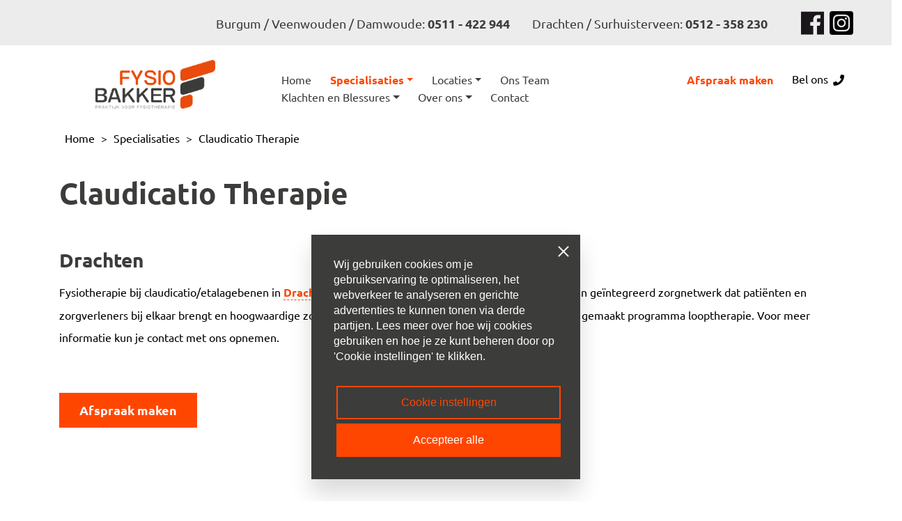

--- FILE ---
content_type: text/html; charset=utf-8
request_url: https://www.fysiobakker.nl/specialisaties/claudicatio-therapie/
body_size: 53373
content:

<!DOCTYPE html>
<!--[if IE 8 ]><html class="ie ie8" lang="nl"> <![endif]-->
<!--[if (gte IE 9)|!(IE)]><!-->
<html lang="nl">
<!--<![endif]-->
<head id="head1"><base href="https://www.fysiobakker.nl/">

    <!-- Google Consent Mode -->
    <script>
    window.dataLayer = window.dataLayer || [];
    function gtag() {
    dataLayer.push(arguments);
    }
    gtag('consent', 'default', {
    ad_storage: "denied",
    ad_user_data: "denied",
    ad_personalization: "denied",
    analytics_storage: "denied",
    functionality_storage: "denied",
    personalization_storage: "denied",
    security_storage: "granted",
    wait_for_update: 2000,
    });
    gtag("set", "ads_data_redaction", true);
    gtag("set", "url_passthrough", true);
    </script>
    <!-- End Google Consent Mode -->

    <!-- Google Tag Manager -->
    <script>(function(w,d,s,l,i){w[l]=w[l]||[];w[l].push({'gtm.start':
    new Date().getTime(),event:'gtm.js'});var f=d.getElementsByTagName(s)[0],
    j=d.createElement(s),dl=l!='dataLayer'?'&l='+l:'';j.async=true;j.src=
    'https://www.googletagmanager.com/gtm.js?id='+i+dl;f.parentNode.insertBefore(j,f);
    })(window,document,'script','dataLayer','GTM-WB8GC54');</script>
    <!-- End Google Tag Manager -->
    <meta name="google-site-verification" content="TKs8eTpr3MPTRDAeePJ9NT4fVW08qxd3WDr6G6tXRcA" /><meta charset="utf-8" /><meta name="viewport" content="width=device-width, initial-scale=1, maximum-scale=1" /><meta name="revisit-after" content="7 days" /><meta name="revisit-after" content="7 days" /><meta name="author" content="Landstra &amp; de Groot webdesign" /><meta name="copyright" content="© Landstra &amp; de Groot webdesign" /><meta http-equiv="X-UA-Compatible" content="IE=edge,chrome=1" /><meta http-equiv="cache-control" content="public" /><title>
	Claudicatio Therapie | Fysiotherapie | Fysio Bakker
</title><link rel="shortcut icon" href="/favicon.ico?v=1" /><link id="SiteMapLink" rel="sitemap" type="application/xml" title="sitemap" href="../../xml/nl-NLsitemap.xml" /><link href="/App_Themes/Default/css/simple-siderbar/simple-sidebar.css?v=3.5.0" type="text/css" rel="stylesheet" /><link href="/App_Themes/Default/css/aos.css?v=3.5.0" type="text/css" rel="stylesheet" /><link href="/App_Themes/Default/css/style.css?v=2222" type="text/css" rel="stylesheet" />

    <script src="//ajax.googleapis.com/ajax/libs/jquery/1.11.0/jquery.min.js"></script>
    <script src="js/jquery.MultiFile.js"></script>
    <script type="application/ld+json">
{
  "@context": "https://schema.org",
  "@type": "Physiotherapy",
  "name": "Fysio Bakker",
  "image": "https://www.fysiobakker.nl/App_Themes/Default/img/logo.png",
  "url": "https://www.fysiobakker.nl/",
  "telephone": "0512358230",
  "address": {
    "@type": "PostalAddress",
    "streetAddress": "Burgemeester Wuiteweg 33",
    "addressLocality": "Drachten",
    "postalCode": "9203KA",
    "addressCountry": "NL"
  },
  "geo": {
    "@type": "GeoCoordinates",
    "latitude": 53.10254279999999,
    "longitude": 6.0988219
  } ,
  "sameAs": [
    "https://www.facebook.com/pages/category/Physical-Therapist/Fysio-Bakker-716883505009438/",
    "https://www.instagram.com/fysiobakker/",
    "https://www.fysiobakker.nl/"
  ] 
}
{
  "@context": "https://schema.org",
  "@type": "Physiotherapy",
  "name": "Fysio Bakker",
  "image": "https://www.fysiobakker.nl/App_Themes/Default/img/logo.png",
  "url": "https://www.fysiobakker.nl/",
  "telephone": "0511422944",
  "address": {
    "@type": "PostalAddress",
    "streetAddress": "Haadwei 10",
    "addressLocality": "Damwoude",
    "postalCode": "9104BG",
    "addressCountry": "NL"
  },
  "geo": {
    "@type": "GeoCoordinates",
    "latitude": 53.29312789999999,
    "longitude": 5.9969858
  } ,
  "sameAs": [
    "https://www.facebook.com/pages/category/Physical-Therapist/Fysio-Bakker-716883505009438/",
    "https://www.instagram.com/fysiobakker/",
    "https://www.fysiobakker.nl/"
  ] 
}
{
  "@context": "https://schema.org",
  "@type": "Physiotherapy",
  "name": "Fysio Bakker",
  "image": "https://www.fysiobakker.nl/App_Themes/Default/img/logo.png",
  "url": "https://www.fysiobakker.nl/",
  "telephone": "0512354248",
  "address": {
    "@type": "PostalAddress",
    "streetAddress": "Nije Jirden 12–C",
    "addressLocality": "Surhuisterveen",
    "postalCode": "9231KT",
    "addressCountry": "NL"
  },
  "geo": {
    "@type": "GeoCoordinates",
    "latitude": 53.1838442,
    "longitude": 6.1661988
  } ,
  "sameAs": [
    "https://www.facebook.com/pages/category/Physical-Therapist/Fysio-Bakker-716883505009438/",
    "https://www.instagram.com/fysiobakker/",
    "https://www.fysiobakker.nl/"
  ] 
}
{
  "@context": "https://schema.org",
  "@type": "Physiotherapy",
  "name": "Fysio Bakker",
  "image": "https://www.fysiobakker.nl/App_Themes/Default/img/logo.png",
  "@id": "",
  "url": "https://www.fysiobakker.nl/",
  "telephone": "0611065287",
  "address": {
    "@type": "PostalAddress",
    "streetAddress": "Nijewei 35",
    "addressLocality": "Veenwouden",
    "postalCode": "9269TM",
    "addressCountry": "NL"
  },
  "geo": {
    "@type": "GeoCoordinates",
    "latitude": 53.2362323,
    "longitude": 5.9842008
  } ,
  "sameAs": [
    "https://www.facebook.com/pages/category/Physical-Therapist/Fysio-Bakker-716883505009438/",
    "https://www.instagram.com/fysiobakker/",
    "https://www.fysiobakker.nl/"
  ] 
}
</script>
    
    


   <!--[if lt IE 9]>
		<script src="//html5shim.googlecode.com/svn/trunk/html5.js"></script>
	<![endif]-->



    
<meta name="robots" content="index, follow" /><link href="../../App_Themes/Default/css/aos.css" type="text/css" rel="stylesheet" /><link href="../../App_Themes/Default/css/bootstrap/bootstrap.min.css" type="text/css" rel="stylesheet" /><link href="../../App_Themes/Default/css/docs.css" type="text/css" rel="stylesheet" /><link href="../../App_Themes/Default/css/jednotka_red.css" type="text/css" rel="stylesheet" /><link href="../../App_Themes/Default/css/main.css" type="text/css" rel="stylesheet" /><link href="../../App_Themes/Default/css/pdfModal.css" type="text/css" rel="stylesheet" /><link href="../../App_Themes/Default/css/simple-siderbar/simple-sidebar.css" type="text/css" rel="stylesheet" /><link href="../../App_Themes/Default/css/style.css" type="text/css" rel="stylesheet" /><link href="../../App_Themes/Default/css/zfontawesome-all.min.css" type="text/css" rel="stylesheet" /><meta name="keywords" content="claudicatio, fysiotherapie, fysio bakker" /><meta name="description" content="Fysiotherapie bij claudicatio/etalagebenen bij Fysio Bakker. De therapie bestaat o.a. uit een op maat gemaakt programma looptherapie. Lees hier meer." /><meta property="og:locale" content="nl_NL" /><meta property="og:title" content="Claudicatio Therapie" /><meta property="og:type" content="website" /><meta property="og:url" content="https://www.fysiobakker.nl/specialisaties/claudicatio-therapie/" /><meta property="og:image:width" content="1024" /><meta property="og:image:height" content="1132" /><meta property="og:image" content="https://www.fysiobakker.nl/uploads/images/Specialisaties/fysio-bakker-fysiotherapie-Claudicatio-therapie-001.jpg" /><meta property="og:description" content="Fysiotherapie bij claudicatio/etalagebenen bij Fysio Bakker. De therapie bestaat o.a. uit een op maat gemaakt programma looptherapie. Lees hier meer." /></head>
<body>

<!-- Google tag (gtag.js) -->
<script async src="https://www.googletagmanager.com/gtag/js?id=G-1696LXJLLS"></script>
<script>
  window.dataLayer = window.dataLayer || [];
  function gtag(){dataLayer.push(arguments);}
  gtag('js', new Date());

  gtag('config', 'G-1696LXJLLS');
</script>


    <!-- Google Tag Manager (noscript) -->
    <noscript><iframe src="https://www.googletagmanager.com/ns.html?id=GTM-WB8GC54"
    height="0" width="0" style="display:none;visibility:hidden"></iframe></noscript>
    <!-- End Google Tag Manager (noscript) -->
	
	
    <button onclick="topFunction()" id="gotopbtn" title="Ga naar top"><i class="fas fa-arrow-alt-to-top"></i></button>
    <form name="form1" method="post" action="/specialisaties/claudicatio-therapie/" id="form1">
<div>
<input type="hidden" name="RadScriptManager2_TSM" id="RadScriptManager2_TSM" value="" />
<input type="hidden" name="__EVENTTARGET" id="__EVENTTARGET" value="" />
<input type="hidden" name="__EVENTARGUMENT" id="__EVENTARGUMENT" value="" />
<input type="hidden" name="__VIEWSTATE" id="__VIEWSTATE" value="/[base64]" />
</div>

<script type="text/javascript">
//<![CDATA[
var theForm = document.forms['form1'];
if (!theForm) {
    theForm = document.form1;
}
function __doPostBack(eventTarget, eventArgument) {
    if (!theForm.onsubmit || (theForm.onsubmit() != false)) {
        theForm.__EVENTTARGET.value = eventTarget;
        theForm.__EVENTARGUMENT.value = eventArgument;
        theForm.submit();
    }
}
//]]>
</script>


<script src="/WebResource.axd?d=dRAG1TFh42FnklzEfKoW3_fryScbF5iO0m2TJlgqzj1Dt1XVGm5GuX5m0bVpCa-zgwPcZAkcSVUrDFaLWec0Mkee6U41&amp;t=638628279619783110" type="text/javascript"></script>


<script src="/Telerik.Web.UI.WebResource.axd?_TSM_HiddenField_=RadScriptManager2_TSM&amp;compress=1&amp;_TSM_CombinedScripts_=%3b%3bSystem.Web.Extensions%2c+Version%3d4.0.0.0%2c+Culture%3dneutral%2c+PublicKeyToken%3d31bf3856ad364e35%3anl-NL%3a95047a2c-8908-49e3-b68e-d249be89f134%3aea597d4b%3ab25378d2" type="text/javascript"></script>
<script type="text/javascript">
//<![CDATA[
if (typeof(Sys) === 'undefined') throw new Error('ASP.NET Ajax client-side framework failed to load.');
//]]>
</script>

<div>

	<input type="hidden" name="__VIEWSTATEGENERATOR" id="__VIEWSTATEGENERATOR" value="EBA7827C" />
</div>
        <script type="text/javascript">
//<![CDATA[
Sys.WebForms.PageRequestManager._initialize('ctl00$RadScriptManager2', 'form1', [], [], [], 90, 'ctl00');
//]]>
</script>

         <div class="page-header headerlg invisibleonphone" >
            <div class="d-none d-lg-block">
                <div class="container container-full-width">
                    <div class="row row-padded">	
                        <div class="col-12 text-right">
                            Burgum / Veenwouden / Damwoude: <a href="tel:0511 - 422 944"><b>0511 - 422 944</b></a>
                            <span class="header-text-space"></span>
                            Drachten / Surhuisterveen: <a href="tel:0512 - 358 230"><b>0512 - 358 230</b></a>
                            <span class="header-text-space"></span>
                            <a href="https://www.instagram.com/fysiobakker/" target="_blank"><div class="instagram-logo"></div></a>
                            <a href="https://www.facebook.com/pages/category/Physical-Therapist/Fysio-Bakker-716883505009438/" target="_blank"><div class="facebook-logo"></div></a>
                        </div>
                       
                    </div>
                </div>
            </div>
        </div>

         <!-- Navbar -->
    <div id="sticky-container" class="invisibleonphone container container-full-width navbars " >
        <nav class="navbar navbar-light navbar-expand-lg bg-faded justify-content-center">
        <a href="/" class="invisibleonphone navbar-brand d-flex w-10 mr-auto"><div class="logo-header"></div></a>
        <button class="invisibleonphone navbar-toggler" type="button" data-toggle="collapse" data-target="#collapsingNavbar3">
            <span class="navbar-toggler-icon"></span>
        </button>
        <div class="navbar-collapse collapse w-100" id="collapsingNavbar3">
            <ul id="NavMenu" class="nav navbar-nav ml-auto w-100 justify-content-end">
    <li id="homeli" class="nav-item">
        <a id="homeLink" class="nav-link Title" href="/">Home</a> 
    </li>

      <li id="Li2" class="nav-item floatright">
        <a data-toggle="modal" data-target="#belonsModal" class="belonspointer nav-link">Bel ons <i class="turning360 fas fa-phone"></i></a>
    </li>

        <li id="Li1" class="nav-item floatright">
        <a id="HyperLink1" class="nav-link orangebold" href="/afspraak-maken/">Afspraak maken</a> 
    </li>

      
<li class="active dropdown"><a class="nav-link dropdown-toggle" role="button" data-toggle="dropdown" id="navbarDropdown" aria-haspopup="true" aria-expanded="true" href="/specialisaties/"><span>Specialisaties</span></a><div class="dropdown-menu" aria-labelledby="navbarDropdown"><a href="/specialisaties/fysiotherapie/" class="dropdown-item"><span>Fysiotherapie</span></a><a href="/specialisaties/claudicatio-therapie/" class="dropdown-item active"><span>Claudicatio Therapie</span></a><a href="/specialisaties/dry-needling/" class="dropdown-item"><span>Dry Needling</span></a><a href="/specialisaties/echografie/" class="dropdown-item"><span>Echografie</span></a><a href="/specialisaties/epte/" class="dropdown-item"><span>EPTE</span></a><a href="/specialisaties/hoofdpijn-netwerk-noord/" class="dropdown-item"><span>Hoofdpijn Netwerk Noord</span></a><a href="/specialisaties/fysio-fitness/" class="dropdown-item"><span>Fysio-Fitness</span></a><a href="/specialisaties/fysiotherapie-aan-huis/" class="dropdown-item"><span>Fysiotherapie aan huis</span></a><a href="/specialisaties/manuele-therapie/" class="dropdown-item"><span>Manuele Therapie</span></a><a href="/specialisaties/oedeemtherapie/" class="dropdown-item"><span>Oedeemtherapie</span></a><a href="/specialisaties/shockwave-therapie/" class="dropdown-item"><span>Shockwave therapie</span></a></div></li><li class="nav-item dropdown"><a class="nav-link dropdown-toggle" role="button" data-toggle="dropdown" id="navbarDropdown" aria-haspopup="true" aria-expanded="true" href="/locaties/"><span>Locaties</span></a><div class="dropdown-menu" aria-labelledby="navbarDropdown"><a href="/locaties/damwoude/" class="dropdown-item"><span>Damwoude</span></a><a href="/locaties/drachten/" class="dropdown-item"><span>Drachten</span></a><a href="/locaties/mc-de-poort-drachten/" class="dropdown-item"><span>MC De Poort Drachten</span></a><a href="/locaties/veenwouden/" class="dropdown-item"><span>Veenwouden</span></a><a href="/locaties/surhuisterveen/" class="dropdown-item"><span>Surhuisterveen</span></a><a href="/locaties/burgum/" class="dropdown-item"><span>Burgum</span></a><a href="/locaties/heerenveen/" class="dropdown-item"><span>Heerenveen</span></a></div></li><li class="nav-item"><a class="nav-link" href="/ons-team/"><span>Ons Team</span></a></li><li class="nav-item dropdown"><a class="nav-link dropdown-toggle" role="button" data-toggle="dropdown" id="navbarDropdown" aria-haspopup="true" aria-expanded="true" href="/klachten-en-blessures/"><span>Klachten en Blessures</span></a><div class="dropdown-menu" aria-labelledby="navbarDropdown"><a href="/klachten-en-blessures/rugklachten/" class="dropdown-item"><span>Rugklachten</span></a><a href="/klachten-en-blessures/nekklachten/" class="dropdown-item"><span>Nekklachten</span></a><a href="/klachten-en-blessures/schouderklachten/" class="dropdown-item"><span>Schouderklachten </span></a><a href="/klachten-en-blessures/armklachten/" class="dropdown-item"><span>Armklachten</span></a><a href="/klachten-en-blessures/knieklachten/" class="dropdown-item"><span>Knieklachten</span></a><a href="/klachten-en-blessures/hoofdpijn/" class="dropdown-item"><span>Hoofdpijn</span></a><a href="/klachten-en-blessures/sportblessures/" class="dropdown-item"><span>Sportblessures </span></a><a href="/klachten-en-blessures/bekkenklachten/" class="dropdown-item"><span>Bekkenklachten</span></a><a href="/klachten-en-blessures/heup-en-liesklachten/" class="dropdown-item"><span>Heup- en liesklachten</span></a></div></li><li class="nav-item dropdown"><a class="nav-link dropdown-toggle" role="button" data-toggle="dropdown" id="navbarDropdown" aria-haspopup="true" aria-expanded="true" href="/over-ons/"><span>Over ons</span></a><div class="dropdown-menu" aria-labelledby="navbarDropdown"><a href="/over-ons/missie-en-visie/" class="dropdown-item"><span>Missie en Visie</span></a><a href="/over-ons/kwaliteit/" class="dropdown-item"><span>Kwaliteit</span></a><a href="/over-ons/partners/" class="dropdown-item"><span>Partners</span></a><a href="/over-ons/vergoeding-en-tarieven/" class="dropdown-item"><span>Vergoeding en Tarieven</span></a><a href="/over-ons/veelgestelde-vragen/" class="dropdown-item"><span>Veelgestelde vragen</span></a></div></li><li class="nav-item"><a class="nav-link" href="/contact/"><span>Contact</span></a></li></ul>
        </div>
    </nav>
    </div>	

        <div id='wrapper'>


            <!-- Sidebar -->
            <div id="sidebar-wrapper">
                <a class="hamboirger" id="menu-toggle"><div class="hamburgermenu"></div><div class="hamburgermenu"></div><div class="hamburgermenu"></div></a>
                <div id="sidebar-header"><a href="/"><img src="/App_Themes/Default/img/logo.png"  class="logonav" width="auto" height="64" /></a></div>
                    <ul id="NavMobileMenu" class="sidebar-nav">
    <li id="homeli" class="nav-item">
        <a id="homeLink" class="nav-link" href="/">Home</a> 
    </li>
   
<li class="nav-item dropdown"><a class="nav-link dropdown-toggle" role="button" data-toggle="dropdown" id="navbarDropdown" aria-haspopup="true" aria-expanded="true" href="/specialisaties/"><span>Specialisaties</span></a><div class="dropdown-menu" aria-labelledby="navbarDropdown"><a href="/specialisaties/fysiotherapie/" class="dropdown-item"><span>Fysiotherapie</span></a><a href="/specialisaties/claudicatio-therapie/" class="dropdown-item"><span>Claudicatio Therapie</span></a><a href="/specialisaties/dry-needling/" class="dropdown-item"><span>Dry Needling</span></a><a href="/specialisaties/echografie/" class="dropdown-item"><span>Echografie</span></a><a href="/specialisaties/epte/" class="dropdown-item"><span>EPTE</span></a><a href="/specialisaties/hoofdpijn-netwerk-noord/" class="dropdown-item"><span>Hoofdpijn Netwerk Noord</span></a><a href="/specialisaties/fysio-fitness/" class="dropdown-item"><span>Fysio-Fitness</span></a><a href="/specialisaties/fysiotherapie-aan-huis/" class="dropdown-item"><span>Fysiotherapie aan huis</span></a><a href="/specialisaties/manuele-therapie/" class="dropdown-item"><span>Manuele Therapie</span></a><a href="/specialisaties/oedeemtherapie/" class="dropdown-item"><span>Oedeemtherapie</span></a><a href="/specialisaties/shockwave-therapie/" class="dropdown-item"><span>Shockwave therapie</span></a></div></li><li class="nav-item dropdown"><a class="nav-link dropdown-toggle" role="button" data-toggle="dropdown" id="navbarDropdown" aria-haspopup="true" aria-expanded="true" href="/locaties/"><span>Locaties</span></a><div class="dropdown-menu" aria-labelledby="navbarDropdown"><a href="/locaties/damwoude/" class="dropdown-item"><span>Damwoude</span></a><a href="/locaties/drachten/" class="dropdown-item"><span>Drachten</span></a><a href="/locaties/mc-de-poort-drachten/" class="dropdown-item"><span>MC De Poort Drachten</span></a><a href="/locaties/veenwouden/" class="dropdown-item"><span>Veenwouden</span></a><a href="/locaties/surhuisterveen/" class="dropdown-item"><span>Surhuisterveen</span></a><a href="/locaties/burgum/" class="dropdown-item"><span>Burgum</span></a><a href="/locaties/heerenveen/" class="dropdown-item"><span>Heerenveen</span></a></div></li><li class="nav-item"><a class="nav-link" href="/ons-team/"><span>Ons Team</span></a></li><li class="nav-item dropdown"><a class="nav-link dropdown-toggle" role="button" data-toggle="dropdown" id="navbarDropdown" aria-haspopup="true" aria-expanded="true" href="/klachten-en-blessures/"><span>Klachten en Blessures</span></a><div class="dropdown-menu" aria-labelledby="navbarDropdown"><a href="/klachten-en-blessures/rugklachten/" class="dropdown-item"><span>Rugklachten</span></a><a href="/klachten-en-blessures/nekklachten/" class="dropdown-item"><span>Nekklachten</span></a><a href="/klachten-en-blessures/schouderklachten/" class="dropdown-item"><span>Schouderklachten </span></a><a href="/klachten-en-blessures/armklachten/" class="dropdown-item"><span>Armklachten</span></a><a href="/klachten-en-blessures/knieklachten/" class="dropdown-item"><span>Knieklachten</span></a><a href="/klachten-en-blessures/hoofdpijn/" class="dropdown-item"><span>Hoofdpijn</span></a><a href="/klachten-en-blessures/sportblessures/" class="dropdown-item"><span>Sportblessures </span></a><a href="/klachten-en-blessures/bekkenklachten/" class="dropdown-item"><span>Bekkenklachten</span></a><a href="/klachten-en-blessures/heup-en-liesklachten/" class="dropdown-item"><span>Heup- en liesklachten</span></a></div></li><li class="nav-item dropdown"><a class="nav-link dropdown-toggle" role="button" data-toggle="dropdown" id="navbarDropdown" aria-haspopup="true" aria-expanded="true" href="/over-ons/"><span>Over ons</span></a><div class="dropdown-menu" aria-labelledby="navbarDropdown"><a href="/over-ons/missie-en-visie/" class="dropdown-item"><span>Missie en Visie</span></a><a href="/over-ons/kwaliteit/" class="dropdown-item"><span>Kwaliteit</span></a><a href="/over-ons/partners/" class="dropdown-item"><span>Partners</span></a><a href="/over-ons/vergoeding-en-tarieven/" class="dropdown-item"><span>Vergoeding en Tarieven</span></a><a href="/over-ons/veelgestelde-vragen/" class="dropdown-item"><span>Veelgestelde vragen</span></a></div></li><li class="nav-item"><a class="nav-link" href="/contact/"><span>Contact</span></a></li></ul>

<ul class="sidebar-nav">
    <li id="Li1" class="nav-item floatright">
        <a id="HyperLink1" class="nav-link orangebold" href="/afspraak-maken/">Afspraak maken</a> 
    </li>
    <li id="Li2" class="nav-item floatright">
        <a data-toggle="modal" data-target="#belonsModal" class="belonspointer nav-link">Bel ons <i class="turning360 fas fa-phone"></i></a>
    </li>
</ul>
            </div>

            <!-- LayerSlider  -->
            
<div id="headerless"></div>
            
            
            
       
<div id="main" role="main">
    <div id="contentPanel" class="pink">
	
        <div id="content" class="container">
            <div class="row">
                <div class="col-md-12">
                    
<div class="container info2">
    <div class="row">
        <div id="NavigationDiv" class="col-md-12 navigatie"><a href="/">Home</a><span> &gt; </span><a href="/specialisaties/">Specialisaties</a><span> &gt; </span><a>Claudicatio Therapie</a> 
            
        </div>
    </div>
</div>
                        <div id="pagetiteldiv" class="center-block text-left">
                            <h1 class="middentext"><b>Claudicatio Therapie</b> 
                        </h1>
                    </div>
                       

                    </div>
            </div>
            <div id='main-content' class='row'>
                <div class="col-md-12">
                    <div id="maincontainer" class="floated">
		
                        
                        <!-- Page Content -->
                        <div id="main" class="page-content">
			<h2>Drachten</h2>
<p>Fysiotherapie bij claudicatio/etalagebenen in <a href="locaties/drachten/" target="_self">Drachten</a>.&nbsp;Fysio Bakker is aangesloten bij Claudicationet, een ge&iuml;ntegreerd zorgnetwerk dat pati&euml;nten en zorgverleners bij elkaar brengt en hoogwaardige zorg nastreeft. De therapie bestaat o.a. uit een op maat gemaakt programma looptherapie. Voor meer informatie kun je contact met ons opnemen.</p>
<p>&nbsp;</p>
<p><a id="HyperLink1" class="btn btn-default" href="/afspraak-maken/" target="_self">Afspraak maken<span></span></a></p>
<p>&nbsp;</p>
<p>&nbsp;</p>
<h2>Etalagebenen</h2>
<p>Etalagebenen is de volksterm voor &lsquo;claudicatio intermittens&rsquo;. De oorzaak hiervan is de aandoening perifeer arterieel vaatlijden (PAV). Bij deze aandoening zijn de slagaders in de benen vernauwd, waardoor te weinig zuurstof naar de spieren wordt aangevoerd. Hierdoor ervaart men krampachtige pijn of een doof gevoel in het been tijdens en na inspanning. Deze pijn treedt vaak op in de kuiten, maar kan ook in de bovenbenen of bilspieren optreden. Na rust verdwijnt de pijn, vandaar de term etalagebenen: pati&euml;nten proberen de pijn te maskeren door noodgedwongen de etalage van een winkel te bekijken. In Nederland wordt geschat dat ruim 19% van de 55-plussers lijdt aan een vorm van PAV.</p>
<p>&nbsp;</p>
<p>




</div></div></div></div></div></div>
<div id="fullwidthpage" class="in-page-container-full-width-fake-height portfolio-boxes">
				
    
    <div class="container container-full-width" >
        <div class="row justify-content-md-center">

            
                    <div class="portfolio-box col-md-3 col-xs-6">
                        <a id="Hyperlink1" class="image-link" data-lightbox="" data-lightbox-gallery="lightbox-test" href="../../uploads/images/Specialisaties/fysio-bakker-fysiotherapie-Claudicatio-therapie-002.jpg">
                            <i class="fa fa-search"></i>
                            <div class="img-responsive bigger center-block" style="background-image:url('uploads/images/Specialisaties/fysio-bakker-fysiotherapie-Claudicatio-therapie-002.jpg');"></div>
                        </a>
                    </div>
                
        </div>
    </div>
    
   

			</div>
        <div id="content" class="container">

 <div id='main-content' class='row'>
                <div class="col-md-12">
                    <div ID="maincontainer" class="floated">
                        <div class="page-content">
<!-- album -->






<div id="PanelStaande" class="staande">
				
    <div class="container" >
        <div class="row justify-content-md-center">

            
			
        </div>
    </div>
    

			</div>









<script>
    $(window).load(function () {
        $('.image-link img').each(function () {

            var $this = $(this);
            $this.addClass("vertcenter");
            var image_height = $this.height();

            var height_margin = image_height / 2;
            var containerheight = $this.parent().height() / 2


            if (height_margin > containerheight) {
                $this.css({
                    'margin-top': containerheight - height_margin,
                    'top': '50%',
                    'height': image_height
                });
            }
        });
    });
</script>

 </p>
<p>&nbsp;</p>
<h2>Oorzaak Claudicatio/Etalagebenen</h2>
<p>Als gevolg van slagaderverkalking (arteriosclerose) in de vaatwand kan er een vernauwing ontstaan in een slagader. Door de vernauwing kan er minder bloed door het vat stromen dan er bij inspanning nodig is. Er ontstaat dan zuurstoftekort. Bij een tekort aan zuurstof produceren de spieren tijdens dit proces verzurende afvalstoffen, die een krampende pijn in de spieren veroorzaken. De pati&euml;nt ervaart dit in de kuit, dijbeen of bil. De plaats waar de pati&euml;nt de pijn voelt, zegt iets over de plaats waar de slagader is vernauwd.&nbsp;</p>
<p>&nbsp;</p>
<h2>Behandeling Claudicatio/Etalagebenen</h2>
<p>De voornaamste behandeling bij etalagebenen is gesuperviseerde looptherapie en leefstijlbegeleiding. Wetenschappelijk onderzoek heeft aangetoond dat gesuperviseerde looptherapie leidt tot een verbetering in loopafstand, die vergelijkbaar is met de verbetering die behaald wordt door middel van een invasieve behandeling (&lsquo;dotter&rsquo; of een bypass operatie).</p>
<p>Daarnaast verbetert de kwaliteit van leven en algemene conditie van pati&euml;nten door de actievere leefstijl. Ook zijn er minder risico&rsquo;s, zoals een infectie, verbonden aan gesuperviseerde looptherapie t.o.v. een invasieve behandeling. Tachtig procent van de pati&euml;nten met etalagebenen zijn dan ook tevreden met deze fysiotherapeutische behandeling en hoeven vervolgens geen invasieve behandeling meer te ondergaan.</p>
<p>&nbsp;</p>
<h2>Wat is gesuperviseerde looptherapie? En wat houdt zo&rsquo;n traject in?</h2>
<p>Een traject gesuperviseerde looptherapie en leefstijlbegeleiding begint met een &lsquo;intake&rsquo;-gesprek bij een ClaudicatioNet fysiotherapeut. Tijdens dit gesprek worden de klachten en beperkingen in bewegingsmogelijkheden besproken. Ook zal de maximale loopafstand en conditie worden bepaald door middel van een loopbandtest of een andere aangepaste test.</p>
<p>Gedurende het traject zal deze test meerdere malen worden herhaald om de vooruitgang te<br />
kunnen bepalen.</p>
<p>Op basis van de resultaten van de looptest en het klachtenpatroon stelt de therapeut samen met de pati&euml;nt een persoonlijk trainingsschema op. De eerste weken is dit schema zeer intensief, zo&rsquo;n 2 tot 3 trainingen per week. Het trainingsschema bestaat niet alleen uit lopen, maar ook uit fietsen, spierversterkende oefeningen en indien nodig aanpassing van het looppatroon. Gaandeweg wordt de begeleiding afgebouwd en dient de pati&euml;nt zelfstandig te gaan trainen. Dit zelfstandig trainen gaat volgens een vooraf opgezet trainingsschema. </p>
<p>&nbsp;</p>
<h2>Gezonde leefstijl</h2>
<p>Gedurende het traject zal de ClaudicatioNet therapeut ook aandacht besteden aan leefstijlfactoren, zoals roken en een gezonde voeding. Onderzoek heeft namelijk aangetoond dat het stoppen met roken en gezonde voeding de klachten kunnen verminderen. Om de behaalde resultaten te behouden is het uitermate belangrijk om het trainingsschema, dat samen met de ClaudicatioNet therapeut is opgesteld, te onderhouden. Ook dient een gezonde leefstijl te worden ontwikkeld. Ook na het behandeltraject is het belangrijk om een gezonde leefstijl en actieve leefstijl te behouden, anders kunnen de verkregen resultaten verloren gaan.</p>
<p>&nbsp;</p>
<h2>Een afspraak maken</h2>
<p>Plan nu een afspraak bij de fysiotherapeut bij jou in de buurt. Bekijk welke van de volgende locaties het dichtste in de buurt is van jou:</p>
<ul>
    <li><a href="locaties/damwoude/" target="_self">Damwoude</a></li>
    <li><a href="locaties/drachten/" target="_self">Drachten</a></li>
    <li><a href="locaties/surhuisterveen/" target="_self">Surhuisterveen</a></li>
    <li><a href="locaties/veenwouden/" target="_self">Veenwouden</a></li>
    <li><a href="locaties/burgum/" target="_self">Burgum</a></li>
</ul>
<p>Onze openingstijden zijn ruim, waardoor er altijd een geschikt moment te plannen is. Stuur ons een WhatsApp bericht, neem telefonisch contact op &oacute;f vul het online afsprakenformulier op onze website in, dan nemen we contact met je op om een afspraak te maken. Je hebt geen verwijsbrief nodig van de huisarts.</p>
<p>&nbsp;</p>
<p><a id="HyperLink1" class="btn btn-default" href="/afspraak-maken/" target="_self">Maak een afspraak<span></span></a></p>
<div>&nbsp;</div>
<p>&nbsp;</p>
		</div>

                        

                        <!-- Sidebar -->
                        
                        <!-- Sidebar / End -->
                    
	</div>
                </div>
            </div>
        </div>
    
</div>
</div>

       

        </div>


        <!-- Social Media sharing BEGIN -->
        
        <!--  Social Media sharing  END -->


        
      <!-- Bel ons -->
<div class="modal animated fadeInUp" id="belonsModal" tabindex="-1" role="dialog" aria-labelledby="belonsModal" aria-hidden="true">
  <div class="modal-dialog" role="document">
    <div class="modal-content">
      <div class="modal-header">
        <button type="button" class="close" data-dismiss="modal" aria-label="Close">
          <span aria-hidden="true">&times;</span>
        </button>
      </div>
      <div class="modal-body">
      	 <h5 class="modal-title" id="exampleModalLongTitle">Neem contact op met één van onze locaties</h5>
        <table id="call">
        	<tbody>
                
                        <tr>
        		<td><p>Locatie Damwoude</p></td>
        		<td><a class="tel" href="tel:0511 – 422 944"><i class="fas fa-phone-alt"></i> 0511 – 422 944</a></td>
        	</tr>
                    
                        <tr>
        		<td><p>Locatie Gezondheidscentrum Wuiteweg Drachten</p></td>
        		<td><a class="tel" href="tel:0512 - 358 230"><i class="fas fa-phone-alt"></i> 0512 - 358 230</a></td>
        	</tr>
                    
                        <tr>
        		<td><p>Locatie Veenwouden</p></td>
        		<td><a class="tel" href="tel:0511 – 422 944"><i class="fas fa-phone-alt"></i> 0511 – 422 944</a></td>
        	</tr>
                    
                        <tr>
        		<td><p>Locatie Surhuisterveen</p></td>
        		<td><a class="tel" href="tel:0512 - 358 230"><i class="fas fa-phone-alt"></i> 0512 - 358 230</a></td>
        	</tr>
                    
                        <tr>
        		<td><p>Locatie Surhuisterveen De Dellen</p></td>
        		<td><a class="tel" href="tel:0512 - 358 230"><i class="fas fa-phone-alt"></i> 0512 - 358 230</a></td>
        	</tr>
                    
                        <tr>
        		<td><p>Locatie Burgum</p></td>
        		<td><a class="tel" href="tel:0511 – 422 944"><i class="fas fa-phone-alt"></i> 0511 – 422 944</a></td>
        	</tr>
                    
                        <tr>
        		<td><p>Locatie Medisch Centrum De Poort Drachten</p></td>
        		<td><a class="tel" href="tel:0512 - 358230"><i class="fas fa-phone-alt"></i> 0512 - 358230</a></td>
        	</tr>
                    
                        <tr>
        		<td><p>Locatie Heerenveen</p></td>
        		<td><a class="tel" href="tel:+31 513 20 12 84"><i class="fas fa-phone-alt"></i> +31 513 20 12 84</a></td>
        	</tr>
                    
                
        	
        </tbody>

        </table>
        <a class="whatsapplink" href="/afspraak-maken/"><i class="fab fa-whatsapp"></i> Afspraak via WhatsApp ook mogelijk!</a>

        <p>Om te weten of je verzekering fysiotherapie vergoedt, is het verstandig om contact op te nemen met je zorgverzekeraar.</p>

      </div>
    </div>
  </div>
</div>
        <footer>
            
            <div class="footer-fixed-bottom witf">
                <div class="container-full-width">
                    <div class="row row-padded-larger">
                        <div class="col-md-5 col-xl-5 col-sm-12">
                        <b>Quick Links</b>
                            <br /> <br />
                                                        <a target="_self" href="/">Home</a><br />
                            
                                    <a target="_self" href="specialisaties/">Specialisaties</a><br />
                                
                                    <a target="_self" href="locaties/">Locaties</a><br />
                                
                                    <a target="_self" href="ons-team/">Ons Team</a><br />
                                
                                    <a target="_self" href="klachten-en-blessures/">Klachten en Blessures</a><br />
                                
                                    <a target="_self" href="over-ons/">Over ons</a><br />
                                
                                    <a target="_self" href="contact/">Contact</a><br />
                                
                            <a target="_self" href="/afspraak-maken/">Aspraak maken <i class="far fa-calendar-check"></i></a><br />
                            <span data-toggle="modal" data-target="#belonsModal">Bel ons <i class="fas fa-phone"></i></span><br />
                            <br />
                        </div>

                        <div class="col-md-5 col-xl-5 col-sm-12">
                            <b>Locaties</b>
                            <br />
                            <br />
                            
                                    <a target="_self" href="/locaties/damwoude/">Locatie Damwoude</a><br />
                                
                                    <a target="_self" href="/locaties/drachten/">Locatie Gezondheidscentrum Wuiteweg Drachten</a><br />
                                
                                    <a target="_self" href="/locaties/veenwouden/">Locatie Veenwouden</a><br />
                                
                                    <a target="_self" href="/locaties/surhuisterveen/">Locatie Surhuisterveen</a><br />
                                
                                    <a target="_self" href="/locaties/surhuisterveen/">Locatie Surhuisterveen De Dellen</a><br />
                                
                                    <a target="_self" href="/locaties/burgum/">Locatie Burgum</a><br />
                                
                                    <a target="_self" href="/locaties/mc-de-poort-drachten/">Locatie Medisch Centrum De Poort Drachten</a><br />
                                
                                    <a target="_self" href="/locaties/Heerenveen/">Locatie Heerenveen</a><br />
                                
                            <br />
                        </div>

                        <div class="col-md-2 col-xl-2 col-sm-12">
                        <b>Contact</b>
                            <br />
                            <br />
                            <a href="tel:0511 42 29 44"><i class="footericon fas fa-phone"></i>0511 42 29 44</a><br />
                            <a href="mailto:info@fysiobakker.nl"><i class="footericon fas fa-paper-plane"></i>info@fysiobakker.nl</a><br />
                            <br />
                            KVK: 58696164<br />
                            <br />
                            <a href="https://www.facebook.com/pages/category/Physical-Therapist/Fysio-Bakker-716883505009438/" target="_blank"><i class="socialmediaicons fab fa-facebook-square"></i></a> <a href="https://www.instagram.com/fysiobakker/" target="_blank"><i class="socialmediaicons fab fa-instagram"></i></a> <a href="/afspraak-maken/" ><i class="socialmediaicons fab fa-whatsapp"></i></a>
                        <br />
                        </div>

                    </div>
                </div>    
            </div>
             <div class="footer-fixed-bottom witf" id="border">
                <div class="container-full-width">
                    <div class="row row-padded">
                        <div class="col-md-6 col-xl-6 col-sm-12 text-left">
                        <p><span>&copy; Copyright 2026 </span> Fysio Bakker | Website door <a href="https://landstradegroot.nl/" target="_blank">Landstra de Groot Online Media</a></p>
                        </div>
                        
                        <div class="col-md-6 col-xl-6 col-sm-12 text-right" >
                        <p > 
                        <a href="/sitemap/">Sitemap</a> - <a href="/algemene-voorwaarden/">Algemene voorwaarden</a> - <a href="/privacyverklaring/">Privacyverklaring</a> - <a href="/disclaimer/">Disclaimer</a></p>
                        </div>
                    </div>
                </div>    
            </div>
        </footer>




        <!-- Footer / End -->
        </div>
        <!-- Wrapper / End -->
        <!-- 
        <div id="cookiebanner" class="cookie-banner" style="display: none">
	
            <div class="container">
                <div class="row rowsettings" style="display:none;">
                   
                    <div class="col-md-1">
                             x
                    </div>
                    <div class="col-md-11">
                        <h3>Cookie instellingen</h3>
                    </div>
                    <div class="col-md-1">
                             x
                    </div>
                    <div class="col-md-11">
                    <p>We gebruiken functionele cookies om ervoor te zorgen dat onze websites goed werken en veilige en analytische cookies om je de best mogelijke gebruikerservaring te bieden.</p>
                        <br />
                    </div>
                     <div class="col-md-1">
                             x
                    </div>
                     <div class="col-md-11">



                        <p>
                          

                            <label class="checkboxcontainer onphoneabitmorebr" for="function_cookies"> Functionele cookies
                                <input type="radio" name="cookies" id="function_cookies" checked />
                                <span class="checkmark"></span>
                            </label>
                            <br />
                              <label class="checkboxcontainer" for="analytic_cookies"> Functionele en analytische cookies
                                <input type="radio" name="cookies" id="analytic_cookies" />
                                <span class="checkmark"></span>
                            </label>

                        </p>
                         <br />
                         <p class="cookie-small-margin-top"><small>Lees hier ons <a class="cookie-beleid" href="/cookie-beleid/" target="_blank">cookie beleid</a> en hoe wij omgaan met uw cookies.</small></p>
                   
                          </div>

                     <div class="col-md-12">

                        <hr />
                        </div>
                </div>
                <div class="row">
                    <div class="col-md-1 text-center">
                             <div class="cookie-image"></div>
                    </div>
                    <div class="col-md-9 text-left">
                        <p>We gebruiken functionele cookies om ervoor te zorgen dat onze websites goed werken en veilige analytische cookies om je de best mogelijke gebruikerservaring te bieden.  </p>
                        <p class="cookie-small-margin-top">Als je op 'Akkoord' klikt, stem je in met het plaatsen van alle cookies. Klik op de knop 'Cookie-instellingen wijzigen' om uw voorkeuren te wijzigen.</p>
                        <p class="cookie-small-margin-top"><small><a id="cookie_settings">Cookie-instellingen wijzigen</a></small></p>
                    </div>
                    <div class="col-md-2 text-center">
                        <button id="akkoord_button" type='button' class="btn cookiebtn-akkoord">Akkoord</button>
                    </div>
                </div>
                
            </div>
        
</div>
-->

        <script src="/js/jquery/jquery.min.js?v=3.5.1" type="text/javascript"></script>
        <script src="/js/jquery/jquery.mobile.custom.min.js?v=3.5.1" type="text/javascript"></script>
        <script src="/js/bootstrap/bootstrap.bundle.js?v=3.5.1" type="text/javascript"></script>
        <script src="/js/plugins/modernizr/modernizr.custom.min.js?v=3.5.1" type="text/javascript"></script>
        <script src="/js/plugins/retina/retina.min.js?v=3.5.1" type="text/javascript"></script>
        <script src="/js/plugins/knob/jquery.knob.js?v=3.5.1" type="text/javascript"></script>
        <script src="/js/plugins/isotope/jquery.isotope.min.js?v=3.5.1" type="text/javascript"></script>
        <script src="/js/plugins/isotope/jquery.isotope.sloppy-masonry.min.js?v=3.5.1" type="text/javascript"></script>
        <script src="/js/plugins/validate/jquery.validate.min.js?v=3.5.1" type="text/javascript"></script>
        <script src="/js/plugins/flexslider/jquery.flexslider.min.js?v=3.5.1" type="text/javascript"></script>
        <script src="/js/plugins/countdown/countdown.js?v=3.5.1" type="text/javascript"></script>
        <script src="/js/plugins/nivo_lightbox/nivo-lightbox.min.js?v=3.5.1" type="text/javascript"></script>
        <script src="/js/plugins/cycle/jquery.cycle.all.min.js?v=3.5.1" type="text/javascript"></script>
        <script src="/js/jednotka.js?v=3.5.1" type="text/javascript"></script>
        <script src="/js/aos.js?v=3.5.1" type="text/javascript"></script>
       
        <!-- Cute Slider -->
        <script src="/js/cute/cute.slider.js?v=3.5.1"></script>
        <script src="/js/cute/cute.transitions.all.js?v=3.5.1"></script>

        <script src="https://www.google.com/recaptcha/api.js" async defer></script>

        <!-- IMPORTANT TO CHANGE THIS -->
        <script>

            AOS.init();


            window.dataLayer = window.dataLayer || [];
         
/*
            if (localStorage.getItem('cookieDismissed') != "true") {
                $('.cookie-banner').delay(500).fadeIn();
                document.cookie
                localStorage.setItem('cookieSeen', 'shown')
            };

            var cookiesettingchanged = false; 
      
            $('#akkoord_button').click(function () {
                if ($('#analytic_cookies').is(":checked") == true || (!$(".rowsettings").is(":visible") && cookiesettingchanged == false)) {
                    localStorage.setItem('cookieAnalyticAccepted', "true")
                } else {
                    localStorage.setItem('cookieAnalyticAccepted', "false")
                }

                localStorage.setItem('cookieFunctionalityAccepted', "true")
                localStorage.setItem('cookieDismissed', "true")

                $('.cookie-banner').fadeOut();
                if (localStorage.getItem('cookieAnalyticAccepted') == "true") {
                    
                } else {
                   
                }
            })
*/
            $('#cookie_settings').click(function (e) {
                $('.rowsettings').toggle();
                cookiesettingchanged = true;
            });

            $('#specialistenUitklap-btn').click(function (e) {
                $("#specialistenUitklap-btn").toggleClass("arrowrotated")
                $("#specialistenUitklap").toggleClass("shown")
                $("#specialistenUitklap").toggleClass("hidden")
            });

            

            function FormulierCheckDisplayOfDiv(ownid) {
       

            var x = document.getElementById(ownid);
            var slides = document.getElementsByClassName("slide");
            for (i = 0; i < x.options.length; i++) {
        
            
            if (x.options[i].selected) {
 
            try{
            var keuzes = document.getElementsByClassName('groep_' + x.options[i].value + '');
            for(var n = 0; n < keuzes.length; n++)
            {
            keuzes.item(n).style.display =  "block";
            }
            }
            catch(err){}
            }else{

         
            try{
            var keuzes = document.getElementsByClassName('groep_' + x.options[i].value + '');
            for(var n = 0; n < keuzes.length; n++)
            {
            keuzes.item(n).style.display =  "none";
            }
            }
            catch(err){}
            }
            }
            }

            $(document).ready(function () {
                $('.emailsecure').on("cut copy paste", function (e) {
                    e.preventDefault();

                });

                $(".slide-info").removeClass('aos-animate');
                setTimeout(function () {
                    $(".slide-info").addClass('aos-animate');
                }, 600);

            });

            $("#menu-toggle").click(function (e) {
                e.preventDefault();
                $("#wrapper").toggleClass("toggled");
                $("#NavMobileMenu").toggleClass("navtoggled")
                $("#sidebar-header").toggleClass("toggled");
            });


            

           

            showMembers(1);
            function showMembers(locatieid) {
                $(".teammembers-container.shown").each(function (index) {
                    $(this).addClass("hidden");
                    $(this).removeClass("shown");
                });

                $(".onsteam-locatie-container").each(function (index) {
                    $(this).removeClass("active");
                });

                $("#teammembers-" + locatieid).addClass("shown");
                $("#teammembers-" + locatieid).removeClass("hidden");

                $("#locatie-" + locatieid).addClass("active");


                $("#teammembers-" + locatieid + ".shown").removeClass('aos-animate');
                setTimeout(function () {
                    $("#teammembers-" + locatieid + ".shown").addClass('aos-animate');
                }, 200);

                $(".animated").addClass("delay-1s");
            }

            //Get the button
            var mybutton = document.getElementById("gotopbtn");

            window.onscroll = function () { scrollFunction() };
            scrollFunction();
            function scrollFunction() {
                if (document.body.scrollTop > 20 || document.documentElement.scrollTop > 20) {
                    $("#gotopbtn").addClass("shown");
                    $("#gotopbtn").removeClass("hidden");
                } else {
                    $("#gotopbtn").addClass("hidden");
                    $("#gotopbtn").removeClass("shown");
                }
                if (document.body.scrollTop > 20 || document.documentElement.scrollTop > 20) {
                    $("#sticky-container").addClass("paddingless");

                } else {
                    $("#sticky-container").removeClass("paddingless");
                }
            }

            function topFunction() {
                document.body.scrollTop = 0;
                document.documentElement.scrollTop = 0;
            }


            

        </script>
        <!-- Products -->
        <script src="/js/jquery.products.js?v=3.5.1"></script>
                <link rel="stylesheet" href="//code.jquery.com/ui/1.12.1/themes/base/jquery-ui.css">
        <script src="https://code.jquery.com/ui/1.12.1/jquery-ui.js"></script>
	<script src="/js/custom.js?v=3.5.1"></script>
         <!-- POPUP -->
        
    

<script type="text/javascript">
//<![CDATA[
window.__TsmHiddenField = $get('RadScriptManager2_TSM');//]]>
</script>
</form>
</body>
</html>


--- FILE ---
content_type: text/css
request_url: https://www.fysiobakker.nl/App_Themes/Default/css/simple-siderbar/simple-sidebar.css?v=3.5.0
body_size: 3065
content:
/*!
 * Start Bootstrap - Simple Sidebar (https://startbootstrap.com/template-overviews/simple-sidebar)
 * Copyright 2013-2017 Start Bootstrap
 * Licensed under MIT (https://github.com/BlackrockDigital/startbootstrap-simple-sidebar/blob/master/LICENSE)
 */

body {
  overflow-x: hidden;
}

#wrapper {
  padding-left: 0;
  -webkit-transition: all 0.25s ease;
  -moz-transition: all 0.25s ease;
  -o-transition: all 0.25s ease;
  transition: all 0.25s ease;
}

#wrapper.toggled {
  padding-left: 390px;
}

#sidebar-wrapper {
  z-index: 1000;
  position: fixed;
  left: 390px;
  width: 0;
  height: 100%;
  margin-left: -390px;
  overflow-y: auto;
    background: #94c11f; /* Old browsers */
    background: -moz-linear-gradient(left, #94c11f 0%, #12a19a 100%); /* FF3.6-15 */
    background: -webkit-linear-gradient(left, #94c11f 0%,#12a19a 100%); /* Chrome10-25,Safari5.1-6 */
    background: linear-gradient(to right, #94c11f 0%,#12a19a 100%); /* W3C, IE10+, FF16+, Chrome26+, Opera12+, Safari7+ */
    filter: progid:DXImageTransform.Microsoft.gradient( startColorstr='#94c11f', endColorstr='#12a19a',GradientType=1 ); /* IE6-9 */
  -webkit-transition: all 0.25s ease;
  -moz-transition: all 0.25s ease;
  -o-transition: all 0.25s ease;
  transition: all 0.25s ease;
}

#wrapper.toggled #sidebar-wrapper {
  width: 390px;
}

#page-content-wrapper {
  width: 100%;
  position: absolute;
}

#wrapper.toggled #page-content-wrapper {
  position: absolute;
  margin-right: -390px;
}


/* Sidebar Styles */

.sidebar-nav {
  position: relative;
  top: 0;
  width: 390px;
  margin: 0;
  padding: 0;
  list-style: none;
}

.sidebar-nav li {
  text-indent: 20px;
  line-height: 40px;
}

.sidebar-nav li a {
    display: block;
    text-decoration: none;
    color: #ffffff !important;
    padding-left: 100px;
    font-size: 18px;
    font-family:'TheSans';
}

.dropdown-item > span {
    color: #fff;
        display: block;
    text-decoration: none;
    color: #fff !important;
    padding-left: 10px;
    font-size: 16px;
    font-family:'TheSans';
}

.dropdown-menu {
    position:relative !important;
    transform:none  !important;
    will-change: transform !important;
    top: 0px !important;
    width: 390px !important;
    line-height: 23px !important;
    color: white !important;
    left: 1px !important;
    background-color: #ffffff47 !important;
    border: 0px !important;
    border-radius: 0px !important;
}
.sidebar-nav li a:hover {
  text-decoration: none;
  color: #fff;
  background: rgba(255, 255, 255, 0.2);
}

.sidebar-nav li a:active, .sidebar-nav li a:focus {
  text-decoration: none;
}

.sidebar-nav>.sidebar-brand {
  height: 65px;
  font-size: 18px;
  line-height: 60px;
}

.sidebar-nav>.sidebar-brand a {
  color: #999999;
}

.sidebar-nav>.sidebar-brand a:hover {
  color: #fff;
  background: none;
}

@media screen and (min-width:768px) {
  #wrapper {
    padding-left: 0;
  }
  #wrapper.toggled {
    padding-left: 390px;
  }
  #sidebar-wrapper {
    width: 0;
  }
  #wrapper.toggled #sidebar-wrapper {
    width: 390px;
  }
  #page-content-wrapper {
    position: relative;
  }
  #wrapper.toggled #page-content-wrapper {
    position: relative;
    margin-right: 0;
  }
}


--- FILE ---
content_type: text/css
request_url: https://www.fysiobakker.nl/App_Themes/Default/css/style.css?v=2222
body_size: 84198
content:


/*------------------------------------*\
    $CAROUSELS
\*------------------------------------*/
.carousel-indicators {
  margin-bottom: 0;
  bottom: 0; }
  .carousel-indicators .active {
    margin: 3px;
    border-color: transparent;
    background-color: #a01a23;
    width: 10px;
    height: 10px; }
    .carousel-indicators .active:hover {
      background-color: #a01a23; }
  .carousel-indicators li {
    margin: 3px;
    border-color: transparent;
    background-color: #eaedf2;
    width: 10px;
    height: 10px; }
    .carousel-indicators li:hover {
      background-color: #cad2df; }

.carousel .carousel-inner {
  padding-bottom: 50px; }
  .carousel .carousel-inner > .item {
    z-index: 999; }
.carousel.carousel-fade .item {
  -webkit-transition: opacity .25s;
  transition: opacity .25s;
  -webkit-backface-visibility: hidden;
  -moz-backface-visibility: hidden;
  -ms-backface-visibility: hidden;
  -o-backface-visibility: hidden;
  backface-visibility: hidden;
  filter: progid:DXImageTransform.Microsoft.Alpha(Opacity=0);
  opacity: 0; }
  .carousel.carousel-fade .item.active {
    filter: progid:DXImageTransform.Microsoft.Alpha(Opacity=100);
    opacity: 1; }
    .carousel.carousel-fade .item.active.left, .carousel.carousel-fade .item.active.right {
      left: 0;
      filter: progid:DXImageTransform.Microsoft.Alpha(Opacity=0);
      opacity: 0; }

.hero-carousel, .hero-carousel .item {
  height: 488px; }
  @media (min-width: 768px) and (max-width: 991px) {
    .hero-carousel, .hero-carousel .item {
      height: 491px; } }
  @media (min-width: 992px) {
    .hero-carousel, .hero-carousel .item {
      height: 528px; } }

body.boxed .hero-carousel .flex-direction-nav .flex-prev {
  left: 0; }
body.boxed .hero-carousel .flex-direction-nav .flex-next {
  right: 0; }

.hero-carousel {
  position: relative;
  min-height: 380px;
  top: -91px;
  margin-bottom: -91px; }
  .hero-carousel .item {
    display: none;
    padding-top: 91px; }
  .hero-carousel .slides {
    margin: 0;
    padding: 0;
    overflow: hidden;
    *zoom: 1; }
  .hero-carousel p {
    margin: 0; }
  .hero-carousel .big, .hero-carousel .carousel-blur .normal, .carousel-blur .hero-carousel .normal, .hero-carousel .carousel-image .normal, .carousel-image .hero-carousel .normal {
    font-family: "Ubuntu";
    font-weight: 500;
    margin: 0; }
  .hero-carousel .normal {
    font-family: "Ubuntu"; }
  .hero-carousel .flex-direction-nav {
    position: absolute;
    list-style: none;
    padding: 0;
    margin: 0;
    top: 0;
    left: 50%;
    height: 100%;
    width: 480px;
    margin-left: -240px;
    overflow: visible;
    display: none; }
    @media (min-width: 992px) and (max-width: 1199px) {
      .hero-carousel .flex-direction-nav {
        display: block;
        width: 992px;
        margin-left: -496px; } }
    @media (min-width: 1200px) {
      .hero-carousel .flex-direction-nav {
        display: block;
        width: 1200px;
        margin-left: -600px; } }
    .hero-carousel .flex-direction-nav .flex-next, .hero-carousel .flex-direction-nav .flex-prev {
      top: 50%;
      position: absolute;
      text-decoration: none;
      z-index: 999; }
  .hero-carousel .flex-control-paging {
    position: absolute;
    padding: 0;
    margin: 0;
    left: 50%;
    width: 60%;
    margin-left: -30%;
    text-align: center;
    list-style: none;
    z-index: 999; }
    .hero-carousel .flex-control-paging li {
      display: inline-block;
      margin: 2px; }
  .hero-carousel:before {
    position: absolute;
    top: 50%;
    left: 50%;
    margin-top: -15px;
    margin-left: -15px;
    font-size: 30px;
    line-height: 30px;
    text-align: center;
    vertical-align: middle;
    display: inline-block;
    color: white;
    -moz-animation: spin 2s infinite linear;
    -o-animation: spin 2s infinite linear;
    -webkit-animation: spin 2s infinite linear;
    animation: spin 2s infinite linear;
    font-family: 'Font Awesome 5 Pro';
    font-weight: normal;
    font-style: normal;
    text-decoration: inherit;
    -webkit-font-smoothing: antialiased;
    *margin-right: .3em;
    content: "\f110";
    -webkit-transition: opacity 300ms;
    -moz-transition: opacity 300ms;
    -o-transition: opacity 300ms;
    transition: opacity 300ms; }
  .hero-carousel.fade-loading:before {
    filter: progid:DXImageTransform.Microsoft.Alpha(Opacity=0);
    opacity: 0; }

.lt-ie9 .hero-carousel.fade-loading:before {
  display: none; }

.carousel-blur .item {
  text-align: center; }
.carousel-blur .big, .carousel-blur .normal {
  color: white;
  text-shadow: 1px 1px 0 #000,-1px -1px 0 #000,1px -1px 0 #000,-1px 1px 0 #000,1px 1px 0 #000;
  margin-top: 54px;
  font-size: 36px;
  line-height: 45px; }
  @media (min-width: 768px) and (max-width: 991px) {
    .carousel-blur .big, .carousel-blur .normal {
      margin-top: 72px;
      font-size: 48px;
      line-height: 60px; } }
  @media (min-width: 992px) {
    .carousel-blur .big, .carousel-blur .normal {
      margin-top: 90px;
      font-size: 60px;
      line-height: 75px; } }
.carousel-blur .normal {
  font-weight: 300;
  margin: 0;
  margin-top: 27px;
  font-size: 18px;
  line-height: 22px; }
  @media (min-width: 768px) and (max-width: 991px) {
    .carousel-blur .normal {
      margin-top: 36px;
      font-size: 24px;
      line-height: 30px; } }
  @media (min-width: 992px) {
    .carousel-blur .normal {
      margin-top: 45px;
      font-size: 30px;
      line-height: 37px; } }
.carousel-blur .btn.btn-lg {
  margin-top: 50px;
  margin-bottom: 95px;
  font-size: 14px;
  padding: 12px 40px;
  font-weight: 700;
  text-transform: uppercase;
  text-shadow: 1px 1px 1px rgba(0, 0, 0, 0.4); }
  @media (min-width: 768px) {
    .carousel-blur .btn.btn-lg {
      margin-top: 50px;
      margin-bottom: 95px; } }

.hero-carousel.carousel-blur-arrows:hover .flex-direction-nav .flex-next, .hero-carousel.carousel-blur-arrows:hover .flex-direction-nav .flex-prev {
  filter: progid:DXImageTransform.Microsoft.Alpha(Opacity=100);
  opacity: 1; }

.carousel-blur-arrows .flex-direction-nav .flex-next, .carousel-blur-arrows .flex-direction-nav .flex-prev {
  margin-top: 25px;
  color: white;
  border: 2px solid white;
  text-align: center;
  vertical-align: middle;
  line-height: 40px;
  -webkit-border-radius: 50%;
  -moz-border-radius: 50%;
  border-radius: 50%;
  width: 40px;
  height: 40px;
  filter: progid:DXImageTransform.Microsoft.Alpha(Opacity=15);
  opacity: 0.15;
  -webkit-transition: opacity 300ms;
  -moz-transition: opacity 300ms;
  -o-transition: opacity 300ms;
  transition: opacity 300ms; }
  .carousel-blur-arrows .flex-direction-nav .flex-next:before, .carousel-blur-arrows .flex-direction-nav .flex-prev:before {
    font-family: 'Font Awesome 5 Pro';
    font-weight: normal;
    font-style: normal;
    text-decoration: inherit;
    -webkit-font-smoothing: antialiased;
    *margin-right: .3em;
    content: "\f054";
    position: relative;
    top: -1px;
    font-size: 20px; }
.carousel-blur-arrows .flex-direction-nav .flex-prev {
  left: -30px; }
  @media (min-width: 992px) and (max-width: 1199px) {
    .carousel-blur-arrows .flex-direction-nav .flex-prev {
      left: 0px; } }
  .carousel-blur-arrows .flex-direction-nav .flex-prev:before {
    content: "\f104";
    margin-left: -2px; }
.carousel-blur-arrows .flex-direction-nav .flex-next {
  right: -30px; }
  @media (min-width: 992px) and (max-width: 1199px) {
    .carousel-blur-arrows .flex-direction-nav .flex-next {
      right: 0px; } }
  .carousel-blur-arrows .flex-direction-nav .flex-next:before {
    content: "\f105";
    margin-right: -2px; }

.carousel-blur-pagination .flex-control-paging {
  bottom: 18px;
  height: 20px; }
  .carousel-blur-pagination .flex-control-paging a {
    display: inline-block;
    cursor: pointer;
    color: transparent;
    position: relative;
    background-color: transparent;
    border: 2px solid transparent;
    text-indent: -9999px;
    width: 18px;
    height: 18px;
    -webkit-border-radius: 50%;
    -moz-border-radius: 50%;
    border-radius: 50%; }
    .carousel-blur-pagination .flex-control-paging a:before {
      content: '';
      text-indent: -9999px;
      display: block;
      text-indent: -9999px;
      position: absolute;
      top: 50%;
      left: 50%;
      margin-left: -3px;
      margin-top: -3px;
      background-color: white;
      width: 6px;
      height: 6px;
      -webkit-border-radius: 50%;
      -moz-border-radius: 50%;
      border-radius: 50%; }
    .carousel-blur-pagination .flex-control-paging a:hover, .carousel-blur-pagination .flex-control-paging a.flex-active {
      border-color: white; }

.carousel-contrast .big, .carousel-contrast .carousel-blur .normal, .carousel-blur .carousel-contrast .normal, .carousel-contrast .carousel-image .normal, .carousel-image .carousel-contrast .normal {
  color: white;
  margin-top: 50px;
  margin-bottom: 10px;
  font-size: 28px;
  line-height: 35px; }
  @media (min-width: 768px) and (max-width: 991px) {
    .carousel-contrast .big, .carousel-contrast .carousel-blur .normal, .carousel-blur .carousel-contrast .normal, .carousel-contrast .carousel-image .normal, .carousel-image .carousel-contrast .normal {
      margin-top: 68px;
      font-size: 38px;
      line-height: 47px; } }
  @media (min-width: 992px) {
    .carousel-contrast .big, .carousel-contrast .carousel-blur .normal, .carousel-blur .carousel-contrast .normal, .carousel-contrast .carousel-image .normal, .carousel-image .carousel-contrast .normal {
      margin-top: 85px;
      font-size: 48px;
      line-height: 60px; } }
  .carousel-contrast .big span, .carousel-contrast .carousel-blur .normal span, .carousel-blur .carousel-contrast .normal span, .carousel-contrast .carousel-image .normal span, .carousel-image .carousel-contrast .normal span {
    padding: 15px 30px;
    display: inline-block;
    background-color: black;
    background-color: rgba(0, 0, 0, 0.6); }
.carousel-contrast .normal {
  color: white;
  font-family: "Ubuntu";
  font-weight: 300;
  margin: 0;
  padding: 15px 30px;
  display: inline-block;
  font-size: 18px;
  line-height: 22px;
  background-color: black;
  background-color: rgba(0, 0, 0, 0.6); }
  @media (min-width: 768px) and (max-width: 991px) {
    .carousel-contrast .normal {
      font-size: 24px;
      line-height: 30px; } }
  @media (min-width: 992px) {
    .carousel-contrast .normal {
      font-size: 30px;
      line-height: 37px; } }
.carousel-contrast .btn.btn-lg {
  margin-top: 30px;
  margin-bottom: 95px;
  font-size: 14px;
  padding: 12px 40px;
  font-weight: 700;
  text-transform: uppercase;
  text-shadow: 1px 1px 1px rgba(0, 0, 0, 0.4); }

.hero-carousel.carousel-contrast-arrows:hover .flex-direction-nav .flex-next, .hero-carousel.carousel-contrast-arrows:hover .flex-direction-nav .flex-prev {
  filter: progid:DXImageTransform.Microsoft.Alpha(Opacity=100);
  opacity: 1; }

.carousel-contrast-arrows .flex-direction-nav .flex-next, .carousel-contrast-arrows .flex-direction-nav .flex-prev {
  margin-top: 32px;
  color: white;
  line-height: 26px;
  width: 26px;
  height: 26px;
  filter: progid:DXImageTransform.Microsoft.Alpha(Opacity=25);
  opacity: 0.25;
  -webkit-transition: opacity 300ms;
  -moz-transition: opacity 300ms;
  -o-transition: opacity 300ms;
  transition: opacity 300ms; }
  .carousel-contrast-arrows .flex-direction-nav .flex-next:before, .carousel-contrast-arrows .flex-direction-nav .flex-prev:before {
    font-family: 'Font Awesome 5 Pro';
    font-weight: normal;
    font-style: normal;
    text-decoration: inherit;
    -webkit-font-smoothing: antialiased;
    *margin-right: .3em;
    content: "\f054";
    font-size: 26px; }
.carousel-contrast-arrows .flex-direction-nav .flex-prev {
  left: -30px; }
  @media (min-width: 992px) and (max-width: 1199px) {
    .carousel-contrast-arrows .flex-direction-nav .flex-prev {
      left: 0px; } }
  .carousel-contrast-arrows .flex-direction-nav .flex-prev:before {
    content: "\f053"; }
.carousel-contrast-arrows .flex-direction-nav .flex-next {
  right: -30px; }
  @media (min-width: 992px) and (max-width: 1199px) {
    .carousel-contrast-arrows .flex-direction-nav .flex-next {
      right: 0px; } }
  .carousel-contrast-arrows .flex-direction-nav .flex-next:before {
    content: "\f054"; }

.carousel-contrast-pagination .flex-control-paging {
  bottom: -9px;
  height: 20px; }
  .carousel-contrast-pagination .flex-control-paging a {
    display: inline-block;
    cursor: pointer;
    text-indent: -9999px;
    background-color: #9ca4af;
    border: 4px solid white;
    width: 18px;
    height: 18px;
    -webkit-border-radius: 50%;
    -moz-border-radius: 50%;
    border-radius: 50%; }
    .carousel-contrast-pagination .flex-control-paging a:hover, .carousel-contrast-pagination .flex-control-paging a.flex-active {
      background-color: #a01a23; }

.carousel-image .big, .carousel-image .normal {
  color: white;
  margin-top: 54px;
  font-size: 36px;
  line-height: 45px; }
  @media (min-width: 768px) and (max-width: 991px) {
    .carousel-image .big, .carousel-image .normal {
      margin-top: 72px;
      font-size: 48px;
      line-height: 60px; } }
  @media (min-width: 992px) {
    .carousel-image .big, .carousel-image .normal {
      margin-top: 90px;
      font-size: 60px;
      line-height: 75px; } }
.carousel-image .normal {
  font-weight: 300;
  margin: 0;
  margin-top: 24px;
  font-size: 18px;
  line-height: 22px; }
  @media (min-width: 768px) and (max-width: 991px) {
    .carousel-image .normal {
      margin-top: 32px;
      font-size: 24px;
      line-height: 30px; } }
  @media (min-width: 992px) {
    .carousel-image .normal {
      margin-top: 40px;
      font-size: 30px;
      line-height: 37px; } }
.carousel-image .btn.btn-lg {
  margin-top: 50px;
  margin-bottom: 95px;
  font-size: 16px;
  padding: 12px 40px;
  font-weight: 500;
  text-shadow: 1px 1px 1px rgba(0, 0, 0, 0.4); }

.hero-carousel.carousel-image-arrows:hover .flex-direction-nav .flex-next, .hero-carousel.carousel-image-arrows:hover .flex-direction-nav .flex-prev {
  background-color: white;
  background-color: rgba(255, 255, 255, 0.2); }

.lt-ie9 .carousel-image-arrows .flex-direction-nav .flex-next, .lt-ie9 .carousel-image-arrows .flex-direction-nav .flex-prev {
  background-color: transparent;
  border: 1px solid white; }
.lt-ie9 .carousel-image-arrows .flex-direction-nav .flex-next {
  border-right: none; }
.lt-ie9 .carousel-image-arrows .flex-direction-nav .flex-prev {
  border-left: none; }

.carousel-image-arrows .flex-direction-nav {
  top: 0;
  left: 0;
  display: none;
  width: 100%;
  height: 100%; }
  @media (min-width: 992px) and (max-width: 1199px) {
    .carousel-image-arrows .flex-direction-nav {
      display: block;
      margin-left: 0;
      width: 100%;
      height: 100%; } }
  @media (min-width: 1200px) {
    .carousel-image-arrows .flex-direction-nav {
      display: block;
      margin-left: 0;
      width: 100%;
      height: 100%; } }
  .carousel-image-arrows .flex-direction-nav .flex-next, .carousel-image-arrows .flex-direction-nav .flex-prev {
    margin-top: 20px;
    color: white;
    text-align: center;
    vertical-align: middle;
    line-height: 50px;
    background-color: white;
    background-color: rgba(255, 255, 255, 0.1);
    width: 50px;
    height: 50px;
    -webkit-transition: background-color 300ms;
    -moz-transition: background-color 300ms;
    -o-transition: background-color 300ms;
    transition: background-color 300ms; }
    .carousel-image-arrows .flex-direction-nav .flex-next:before, .carousel-image-arrows .flex-direction-nav .flex-prev:before {
      font-family: 'Font Awesome 5 Pro';
      font-weight: normal;
      font-style: normal;
      text-decoration: inherit;
      -webkit-font-smoothing: antialiased;
      *margin-right: .3em;
      content: "\f054";
      position: relative;
      font-size: 20px; }
  .carousel-image-arrows .flex-direction-nav .flex-prev {
    left: 0;
    -moz-border-radius-topright: 5px;
    -webkit-border-top-right-radius: 5px;
    border-top-right-radius: 5px;
    -moz-border-radius-bottomright: 5px;
    -webkit-border-bottom-right-radius: 5px;
    border-bottom-right-radius: 5px; }
    .carousel-image-arrows .flex-direction-nav .flex-prev:before {
      content: "\f053";
      margin-left: -2px; }
  .carousel-image-arrows .flex-direction-nav .flex-next {
    right: 0;
    -moz-border-radius-topleft: 5px;
    -webkit-border-top-left-radius: 5px;
    border-top-left-radius: 5px;
    -moz-border-radius-bottomleft: 5px;
    -webkit-border-bottom-left-radius: 5px;
    border-bottom-left-radius: 5px; }
    .carousel-image-arrows .flex-direction-nav .flex-next:before {
      content: "\f054";
      margin-right: -2px; }

.carousel-image-pagination .flex-control-paging {
  bottom: 30px;
  height: 12px; }
  .carousel-image-pagination .flex-control-paging li {
    margin: 0 4px;
    width: 12px;
    height: 12px; }
  .carousel-image-pagination .flex-control-paging a {
    display: inline-block;
    cursor: pointer;
    text-indent: -9999px;
    -webkit-border-radius: 50%;
    -moz-border-radius: 50%;
    border-radius: 50%;
    width: 12px;
    height: 12px;
    background-color: white;
    background-color: rgba(255, 255, 255, 0.3); }
    .carousel-image-pagination .flex-control-paging a:hover, .carousel-image-pagination .flex-control-paging a.flex-active {
      background-color: #a01a23; }


.slides .slide-info {
    background: hsla(0, 0%, 100%, 0);
    text-transform: uppercase;
    font-family:'Ubuntu' !important;
    text-align: left;
    padding: 0 20px;
    margin-left: 0px;
    min-height: 0 !important;
}

.slides .slide-info h5 {
    margin: 0;
    text-shadow: none;
    font-size: 30px;
    color: #fff;
    font-family:'Ubuntu' !important;
    line-height: 42px;
    font-size: 32px;
    padding-top: 20px;
}

.slides .slide-info h6 {
    margin: 0;
    font-family:'Ubuntu' !important;
    text-shadow: none;
    font-size: 30px;
    color: #fff;
    line-height: 30px;
    font-size: 26px;
}
.slides .slide-info p {
    margin: 0;
    text-shadow: none !important;
    color: white;
    font-family:'Ubuntu' !important;
    font-size: 20px;
    line-height: 25px;
    font-family: Arial;
}

.slides .slide-info a {
    margin: 0 !important;
    margin-top: 20px !important;
    font-size: 24px !important;
    line-height: 40px !important;
    font-family: 'Ubuntu';
    padding: 0 15px !important;
    color: white;
    text-shadow: none !important;
    background: transparent;
    border: solid 1px white !important;
    border-radius: 0 !important;
    font-weight: 500 !important;
}

.slides .slide-info a:hover {
    background: white;
    color:black !important;
}

.hero-carousel {
    height: 400px !important;
}

.flex-control-paging {
    bottom: inherit;
    top: 20px;
}


.hero-carousel, .hero-carousel .item {
    height: 1200px;
}

/* Banner */
.hero-carousel { position: relative; top: 0; margin-bottom: 0; overflow: hidden; }
.hero-carousel .item img { position: absolute; left: 0; top: 0; }
.hero-carousel p { color: #fff; }

.bluecolor {
    color:#169FE6;
}

.form-control {
    display: block;
    width: 100%;
    padding: .375rem .75rem;
    font-size: 1rem;
    height: fit-content;
    line-height: 1.5;
    color: #495057 !important;
    background-color: #fff;
    background-clip: padding-box;
    border: 1px solid #ced4da;
    border-radius: .25rem;
    transition: .15s;
}

.btn.btn-lg {
     border-width: 1px; 
     line-height: 20px;
}

.reageerlink {

    text-decoration: none !important;
    color: #169fe6;
    font-size: 14px;
    transition:.15s;
}

.reageerlink:hover {
    text-decoration: none !important;
    color: black;
        transition:.15s;
}
.reactieuser {
        font-size: 50px;
}


.reactieusername {
        text-decoration: none !important;
    color: #169fe6;
    font-size: 14px;
    transition:.15s;
}

    .reactieusername i {
        color: #7272727a !important;
    }

.reactieusername:hover {
    text-decoration: none !important;
    color: black;
        transition:.15s;
}

.reageerusername {
        text-decoration: none !important;
    color: #169fe6;
    font-size: 14px;
    transition:.15s;
}

    .reageerusername i {
        color: #7272727a !important;
    }

.reageerusername:hover {
    text-decoration: none !important;
    color: black;
    transition:.15s;
}

.reageeruser {
    font-size: 30px;
    margin-top: 8px;
    margin-left: 19px;
}


@media (max-width: 768px){
    .reactieuser {
            font-size: 36px;
    }
    .reageeruser {
        font-size: 27px;
        margin-top: 8px;
        margin-left: 3px;
    }
}

.pagenavigation {
        margin-right: auto;
    margin-left: auto;
    position: relative;
}

@media screen and (max-width:768px) {
    .container {
        width: 100%;
        padding-right: 7px;
        padding-left: 7px;
        margin-right: auto;
        margin-left: auto;
    }
    #videowrapper{
        padding-right: 0 !important;
        padding-left: 0 !important;
    }
    .portfolio-box {
        padding-right: 0 !important;
        padding-left: 0 !important;
    }
}



.portfolio-boxes .portfolio-box a.image-link, .portfolio-boxes .portfolio-box a .image-link {
    -webkit-border-radius: 0px;
    -moz-border-radius: 0px;
    border-radius: 0;

}

.portfolio-boxes .portfolio-box a.image-link img, .portfolio-boxes .portfolio-box a .image-link img {
    -webkit-border-radius: 0;
    -moz-border-radius: 0px;
    border-radius: 0;
}

.whitebutton {
color:white !important;
border-color:white;

}

.page-content p {

        margin-top: 0;
    margin-bottom: 1rem;
    font-size: 16px;
    font-family: 'Ubuntu';
    line-height: 2em;

}

whitebutton:not([href]):not([tabindex]) {
    color: black !important;
    text-decoration: none;
}

.page-content strong {

        font-family: 'Ubuntu';
}


.infocolumn .infocolumnheader  {
    word-wrap:break-word;
    font-size:20px !important;
    font-weight:bold;
    height:50px;
        color:black;

}
.infocolumn p  {
    word-wrap:break-word;
    font-size:16px;
    color:black;
}








* {box-sizing:border-box}

/* Slideshow container */
.slideshow-container {
  max-width: 100%;
  position: relative;
  margin: auto;
  background-color: transparent !important;
}

/* Hide the images by default */
.mySlides {
    display: none;
}

/* Next & previous buttons */
.prev, .next {
    cursor: pointer;
    position: absolute;
    top: 42%;
    width: auto;
    margin-top: 0px;
    padding: 16px;
    color: white;
    font-weight: bold;
    font-size: 33px;
    transition: 0.6s ease;
    border-radius: 0 3px 3px 0;
    z-index: 10000;
}

/* Position the "next button" to the right */
.next {
  right: 0;
  border-radius: 3px 0 0 3px;
}

/* On hover, add a black background color with a little bit see-through */


.prev:hover, .next:hover {
  background-color: rgba(0,0,0,0.2);
  color:white !important;
}

/* Caption text */
.text {
  color: #f2f2f2;
  font-size: 15px;
  padding: 8px 12px;
  position: absolute;
  bottom: 8px;
  width: 100%;
  text-align: center;
}

/* Number text (1/3 etc) */
.numbertext {
  color: #f2f2f2;
  font-size: 12px;
  padding: 8px 12px;
  position: absolute;
  top: 0;
}

/* The dots/bullets/indicators */
.dot {
  cursor: pointer;
  height: 15px;
  width: 15px;
  margin: 0 2px;
  background-color: #bbb;
  border-radius: 50%;
  display: inline-block;
  transition: background-color 0.6s ease;
}

.dot1 {
  cursor: pointer;
  height: 15px;
  width: 15px;
  margin: 0 2px;
  background-color: #bbb;
  border-radius: 50%;
  display: inline-block;
  transition: background-color 0.6s ease;
}


.dot.active, .dot:hover {
  background-color: #717171;
}

.dot1.active, .dot1:hover {
  background-color: #717171;
}

/* Fading animation */
.fade {
  -webkit-animation-name: fade;
  -webkit-animation-duration: 1.5s;
  animation-name: fade;
  animation-duration: 1.5s;
}

@-webkit-keyframes fade {
  from {opacity: .4} 
  to {opacity: 1}
}

@keyframes fade {
  from {opacity: .4} 
  to {opacity: 1}
}


.showcase-image {
    height:246px;
    background-position:center center;
    background-repeat:no-repeat;
    background-size: contain;
}

.showcase-first-container {
    width:50%;
    float:left;
    position:relative;
}

.showcase-second-container {
    width:50%;
    float:right;
    position:relative;
}

.showcase-title {
    font-family: 'Ubuntu';
    color: #000;
    font-size: 22px;
    margin-top:10px;
    text-transform: uppercase;
    letter-spacing: 0.1em;
}

.showcase-url {
    font-size: 16px;
    line-height: 24px;
    margin-top:16px;
    font-weight:lighter !important;
}

.page-content .showcase-url a {
    text-decoration: none;
    font-weight: lighter;
}


@media screen and (max-width:990px) {
    .slideshow-phone {
        display:block;
    }
    .slideshow-desktop {
        display:none;
    }
}

@media screen and (min-width:990px) {
    .slideshow-phone {
        display:none;
    }
    .slideshow-desktop {
        display:block;
    }
}

.full-width {
    width: 100vw;
    position: absolute;
    height: 645px;
    left: 50%;
    top: -70px;
    z-index: -1;
    right: 50%;
    margin-left: -50vw;
    margin-right: -50vw;
    background-color: #f4f4f4 !important;
}

#main-content {
    background-color: transparent;
    padding: 70px 0 0px 0;
}

.showcase-container-title {
    margin: 4em 0em 2em 0em;
    font-family: 'Ubuntu';
    font-size: 22px;
    color: #000;
    letter-spacing: 0.1em;
}

.showcase-solo-container {
    width:100%;
    float:left;
    position:relative;
}

.showcase-image-solo {
    background-size: 75%;
}

@media screen and (max-width:500px) {
    .showcase-image {
        height: 234px;
        background-position: center center;
        background-repeat: no-repeat;
        background-size: 75%;
    }
}

.full-width-portfolio-gray, .full-width-portfolio-wit {
    width: 100vw;
    position: absolute;
    height: 420px;
    left: 50%;
    z-index: -1;
    right: 50%;
    margin-left: -50vw;
    margin-right: -50vw;

}

    .full-width-portfolio-photo-gray {
        display:none;
         width: 100vw;
        position: absolute;
        height: 420px;
        left: 50%;
        z-index: -1;
        right: 50%;
        margin-left: -50vw;
        margin-right: -50vw;
        background-color: #f4f4f4 !important;
        clear:both;
            top: 0px;
    }
    .full-width-portfolio-photo-wit {
        display:none;
         width: 100vw;
             top: 0px;
        position: absolute;
        height: 420px;
        left: 50%;
        z-index: -1;
        right: 50%;
        margin-left: -50vw;
        margin-right: -50vw;
        background-color: #fff !important;
        clear:both;
    }





@media screen and (max-width:766px) {

    .portfolio-item-title {
        font-size: 18px;
    }
        .portfolio-item-image {
        height: 250px !important;
        background-size:250px !important;
    }
    .full-width-portfolio-photo-gray {
        display:block;
        width: 100vw;
        position: absolute;
        height: 420px;
        top: 0px;
        left: 50%;
        z-index: -1;
        right: 50%;
        margin-left: -50vw;
        margin-right: -50vw;
        background-color: #f4f4f4 !important;
    }
    .full-width-portfolio-photo-wit {
        display:block;
        width: 100vw;
        position: absolute;
        height: 420px;
        top: 0px;
        left: 50%;
        z-index: -1;
        right: 50%;
        margin-left: -50vw;
        margin-right: -50vw;
        background-color: #fff !important;
    }
}


.full-width-portfolio-gray {
    background-color: #f4f4f4 !important;
}


.full-width-portfolio-wit {
    background-color: #fff !important;
}

.portfolio-item-wit, .portfolio-item-gray {
    height:420px;
    padding:48px 0px 48px 0px;
    font-size:16px;
    text-align:center;
}


.portfolio-item-wit {
    background-color:  #fff !important;
}

.portfolio-item-gray {
    background-color: #f4f4f4 !important;
}

.portfolio-item-title {
    color: rgb(0, 0, 0) !important;
    font-family:'Ubuntu';
    font-size:18px;
    font-weight:700;
    letter-spacing:1.8px;
    line-height:27px;
    margin-bottom:16px;
    text-transform:uppercase;
}


.portfolio-item-image {
    height:183px;
    margin: 2.4em 0.6em 0.8em 0.6em !important;
    background-position:center center !important;
    background-size:contain !important;
    background-repeat: no-repeat !important;
}

.portfolio-item-leesmeer a {
    font-weight:normal !important;
    color: #6c757d!important;
}

.portfolio-item-leesmeer a:hover {
    font-weight:normal !important;
    color: #6c757d!important;
    text-decoration:underline;
}

.portfolio-item-icon {
    float: left;
    width: 30px;
    margin: 0.8em 0.2em 0em 0.4em;
    padding: 0.313em 0.03em 0.313em 0em;
    vertical-align: middle;
    border-style: none;
    height: 20px;
    background-repeat: no-repeat !important;
    background-size: contain !important;
    background-position: center !important;
}

.portfolio-item-icons {
    width: fit-content;
    margin-left: auto;
    margin-right: auto;
}

@media screen and (max-width:1200px) {

        .portfolio-item-title {
        font-size: 15px;
    }

    .portfolio-item-image {
        height: 167px  !important;
        background-size:167px  !important;
    }
    .portfolio-item-icon {
        width: 20px;
    }
}

@media screen and (max-width:767px) {

        .portfolio-item-title {
        font-size: 18px;
    }

    .portfolio-item-image {
        height: 186px  !important;
        background-size:281px  !important;
    }
        .portfolio-item-icon {
        width: 40px;
    }
}








.btn {
    background-color: #ff4601;
    color: white;
    padding: 15px 29px;
    font-size: 18px;
    border: 0px;    transition:0.24s;

}

.btn:hover {
    background-color: #3c3c3b;
    color: white;
    padding: 15px 29px;
    font-size: 18px;
    border: 0px;    transition:0.24s;

}






/* DEFAULT.ASPX */
.homepage {
    width: 100%;
    height: 100%;
    font-family: 'Source Sans Pro', sans-serif;
    background-color: black;
    z-index: 1;
}

img.logonav {
    max-width: 100%;
}

.header1 {
    position: absolute;
    top: 50%;
    left: 50%;
    transform: translate(-50%, -50%);
    text-align: center;
}

.title1 {
    text-transform: uppercase;
    margin: 0;
    font-size: 4rem;
    font-weight: bold;
}

.anav {
    font-size: 1.5rem;
    text-align: center;
    list-style-type: none;
    margin-left: 10px;
    position: relative;
    opacity: 1;
}

.secondary-content {
    padding-top: 100px;
    top: 100%;
    width: 100%;
    position: absolute;
    background-color: white;
}

.font {
    font-size: 50px;
}

.hideme {
    opacity: 0;
}

.all {
    break-after: auto;
}

.bottom {
    padding-bottom: 100px;
}

.footer {
    background-color: lightgray;
    bottom: 0;
    position: absolute;
    width: 100%;
    text-align: center;
}

.features {
    min-width: 80%;
    max-width: 80%;
    margin: 0 auto;
}

.inputform {
    margin-bottom: 1px;
}

.inputform1 {
    margin-bottom: 5px;
}

.btnconfirm {
    margin-left: 1px;
    max-width: 50%;
}

.btnright {
    margin-left: 5px;
}



.gallery-ver.left {
     float: left;
}
.gallery-ver.right {
     float: right;
}


.gallery-hor .portfolio-box {
    float: left;
}
.gallery-hor.right .portfolio-box {
    float: right;
}

.gallery-ver.left {
    float: left;
    width:300px;
}

.gallery-ver.right {
    float: right;
    width:300px;
}

.clearfix {
clear:both;
}

.portfolio-boxes .portfolio-box a.image-link img, .portfolio-boxes .portfolio-box a .image-link img {
    height: 200px;
}


.portfolio-boxes .portfolio-box a.image-link, .portfolio-boxes .portfolio-box a .image-link {
    -webkit-border-radius: 0px;
    -moz-border-radius: 0px;
    border-radius: 0;

}

.portfolio-boxes .portfolio-box a.image-link img, .portfolio-boxes .portfolio-box a .image-link img {
    -webkit-border-radius: 0;
    -moz-border-radius: 0px;
    border-radius: 20px;
    width: 100%;
}


.wide.portfolio-boxes .portfolio-box a.image-link img, .portfolio-boxes .portfolio-box a .image-link img {
    width: 100% !important;
    height:auto !important;
}

.gallery-hor.wide a {
    height: initial;
}


@media screen and (max-width:990px) {

    .gallery-ver.left, .gallery-ver.right {
        float: left;
        width:initial;
        height:auto; 
    }
        .gallery-hor a, .gallery-ver a {
        height: initial;
    }

        .portfolio-boxes .portfolio-box a.image-link img, .portfolio-boxes .portfolio-box a .image-link img {
        height:initial;
    }
}












.alert-info {
    color: black;
    background-color: #deeafc;
    border-color: #b2ccf4;
    width: 500px;
    margin-top: 40px;
    padding-top: 20px;
}

.form-control {
    display: block;
    width: 100%;
    padding: .375rem .75rem;
    font-size: 1rem;
    height: fit-content;
    line-height: 1.5;
    color: #495057 !important;
    background-color: #fff;
    background-clip: padding-box;
    border: 1px solid #b2ccf4 !important;
    border-radius: .25rem;
    transition: .15s;
}

#totalprice {
    font-weight: bold;
}

.alert-danger {
    color: black;
    background-color: #deeafc;
    border-color: #b2ccf4;
}

.totalprice {
   font-size: 1.23rem;
}

.uitgelichte-item-text-image {
    height: 170px;
    background-size: cover;
    background-position: center;
}


.portfolio-box .img-responsive {
    height: 190px;
    background-size: cover;
    background-position: center;
}

.portfolio-boxes .portfolio-box {
    float: left;
}

.portfolio-boxes .portfolio-box a:hover .title {
    color: #508099;
}

#Image1 {
width:100%;
}

.margindown {
margin-bottom:20px;
}

#DataPager1 {
    position: relative;
}

#DataPager1 .prev {
    position: relative;
    float:left;
}

#DataPager1 .next {
    position: relative;
    float:right;
}

h2.title {
    margin: 0.3em 0em 0.3em 0em !important;
    font-size: 23px!important;
    color: #2f2f2f!important;
    text-transform: initial!important;
    letter-spacing: initial!important;
}

.text-boxes .img-responsive {
    height: 190px;
    background-size: cover;
    background-position: center;
}

#border {
    padding: 0px;
    padding-top: 11px;
    border-color: #169fe6;
    border-style: solid;
    border-width: 0px;
    line-height: 15px;
    font-size: 12px;
    color: white !important;
}


.cookie-banner {
    position: fixed;
    bottom: 30px;
    left: 5%;
    margin-left: 0;
        z-index: 100000000;

    margin-right: 0;
    width: 90%;
    padding: 10px 10px;
    display: block;
        font-size: 14px;
    align-items: center;
    justify-content: space-between;
    color: white;
    border-radius: 3px;
}
.close {
  height: 20px;
  background-color: #777;
  border: none;
  color: white;
  border-radius: 2px;
  cursor: pointer;
}

.cookie-banner h3 {
color:black;
}

.cookie-banner p {
color:black;
    margin-bottom: 0px;
}

.cookie-small-margin-top {
    margin-top: 10px;
}
.cookie-banner hr {
    border-color: #9e9e9e;
    border-top-width: 1px;
    margin-top: 20px;
    margin-bottom: 20px;
}

.rowclosed {
opacity:0;
display:none;
}

.rowopen {
opacity:1;
display:flex;
}


.cookie-banner .container {
    box-shadow: 3px 3px 6px -1px rgba(0, 0, 0, 0.5);
    background-color: #ffffff;
    padding: 20px;
    border: 1px solid #e0e0e0;
}

.cookiebtn-akkoord {
     background-color: #49a539;
     color:white;
         border: 1px solid #49a539;

}

.cookiebtn-akkoord:hover {
    background-color: transparent;
    border: 1px solid #49a539;
    color: #49a539;
}

#cookie_settings {
text-decoration:underline !important;
color:#007bff !important;
}



#cookie_settings:hover {
text-decoration:underline !important;
cursor:pointer !important;
opacity:0.9 !important;
}


.cookie-beleid {
    text-decoration:underline !important;
color:#007bff !important;
}

    .cookie-beleid:hover {
        text-decoration:underline !important;
cursor:pointer !important;
opacity:0.9 !important;
    }
.cookiebtn-akkoord, .cookiebtn-akkoord:hover {
width: 100%;
    font-size: 14px;
    padding: 6px 9px;
    margin-bottom: 6px;

}

.cookiebtn-close, .cookiebtn-close:hover {
width: 100%;
    font-size: 14px;
    padding: 6px 9px;
    margin-bottom: 6px;

}

.cookie-image {
   
}

/* Customize the label (the container) */
.checkboxcontainer {
    display: block;
    position: relative;
    padding-left: 35px;
    margin-top: 2px;
    margin-bottom: -11px;
    cursor: pointer;
    font-size: 14px;
    line-height: 26px;
    -webkit-user-select: none;
    -moz-user-select: none;
    -ms-user-select: none;
    user-select: none;
}

/* Hide the browser's default checkbox */
.checkboxcontainer input {
  position: absolute;
  opacity: 0;
  cursor: pointer;
  height: 0;
  width: 0;
}

/* Create a custom checkbox */
.checkmark {
  position: absolute;
  top: 0;
  left: 0;
  height: 25px;
  border-radius: 14px;
  width: 25px;
  background-color: #cecece;
}

/* On mouse-over, add a grey background color */
.checkboxcontainer:hover input ~ .checkmark {
  background-color: #adadad;
}

/* When the checkbox is checked, add a blue background */
.checkboxcontainer input:checked ~ .checkmark {
  background-color: #2196F3;
}

/* Create the checkmark/indicator (hidden when not checked) */
.checkmark:after {
  content: "";
  position: absolute;
  display: none;
}

/* Show the checkmark when checked */
.checkboxcontainer input:checked ~ .checkmark:after {
  display: block;
}

/* Style the checkmark/indicator */
.checkboxcontainer .checkmark:after {
left: 10px;
    top: 6px;
    width: 5px;
    height: 11px;
    border: solid white;
    border-width: 0 3px 3px 0;
    -webkit-transform: rotate(45deg);
    -ms-transform: rotate(45deg);
    transform: rotate(45deg);
}

@media screen and (max-width:990px) {
.onphoneabitmorebr {
    margin-bottom: 9px !important;
}

.cookie-banner {
    position: fixed;
    bottom: 8px;
    left: 2%;
    margin-left: 0;
    margin-right: 0;
    width: 95%;
    padding: 6px 6px;
    display: block;
    align-items: center;
    justify-content: space-between;
    color: white;
    border-radius: 3px;
}

.cookie-small-margin-top {
    color: black;
    margin-bottom: 17px  !important;
        line-height: 17px !important;
}

.cookie-banner hr {
    border-color: #9e9e9e;
    border-top-width: 1px;
    margin-top: 5px;
    margin-bottom: 20px;
}

.checkboxcontainer {
    margin-top: -23px;
    margin-bottom: -3px;

}
.cookie-banner h3 {
    font-size: 23px;
    line-height: 6px;
    font-family: 'Ubuntu';
    text-transform: uppercase;
    letter-spacing: 0.6px;
    color: #404040;
}
}






.hamboirger {
    position: absolute;
    z-index: 10000;
    background-color: rgb(0, 0, 0);
    padding: 12px 14px;
    right: -55px;
    border-radius: 0px 3px 3px 0px;
    top: 35px;
    box-shadow: 2px 2px rgba(136, 136, 136, 0.12);
}
.hamburgermenu {
    transition: 0.15s;
}
.hamburgermenu {
    width: 30px;
    height: 3px;
    background-color: #e25536;
        margin: 5px 0;
}
#sidebar-wrapper {
    z-index: 50000;
    position: fixed;
    
    margin-top: -63px;
    left: 390px;
    width: 0;
    overflow-y: visible !important;
    height: 100%;
    margin-left: -390px;
    background: #000000;
    -webkit-transition: all 0.25s ease;
    -moz-transition: all 0.25s ease;
    -o-transition: all 0.25s ease;
    transition: all 0.25s ease;
}








@media screen and (max-width:1024px) {
    #wrapper.toggled {
        padding-left: 250px;
    }

        #wrapper.toggled #sidebar-wrapper {
            width: 250px;
        }

    #sidebar-wrapper {
        left: 250px;
        margin-left: -250px;
    }

    .sidebar-nav li a {
        padding-left: 45px;
    }

    .sidebar-nav {
        width: 250px;
    }

    .dropdown-menu {
        width: 250px !important;
    }
}

.navtoggled {
    display: block !important;
}

.heck {
    display: none;
}

#page-content-wrapper {
    width: 100%;
    position: relative;
}


.sidebar-nav li {
    text-align: right;
}

    .sidebar-nav li a {
        display: block;
        text-decoration: none;
        color: #ffffff !important;
        padding-right: 60px;
        font-size: 19px;
        font-family: Arial;
        font-weight: bold;
    }

    .sidebar-nav li a:hover {
        text-decoration: none;
        color: #fff;
        background: rgb(0, 158, 225);
    }
		
		
		
.sidebar-nav {
    width: 0px;
    opacity: 0;
    transition: left 0.25s ease;
}

    .sidebar-nav li {
        position: relative;
        text-align: right;
        left: -390px;
        transition: left 0.25s ease, opacity 0.25s ease;
    }

.toggled .sidebar-nav {
    width: 390px;
    opacity: 1;
    transition: left 0.25s ease, opacity 0.25s ease;
}

    .toggled .sidebar-nav li {
        position: relative;
        left: 0px;
        transition: left 0.25s ease, opacity 0.25s ease;
    }

.sidebar-nav li {
    line-height: 25px;
}


    .sidebar-image {
        background: url(../img/logowittrans.png);
        background-size: auto;
        background-position: +24px;
        background-repeat: no-repeat;
        background-color: transparent;
        height: 118px;
        width: 100%;
        margin-bottom: 26px;
        margin-top: 40px;
    }

    .sidebar-nav li a {
        padding-right: 96px;
    }

.toggled .sidebar-nav li.active a {
    background: #cbd301;
}

       .hamburgermenu {
        transition:0.15s;
}
    #wrapper.toggled .hamburgermenu {
        transition:0.15s;
    background-color: #009ee1;
}


    .sidebar-nav li a:hover {
    text-decoration: none;
    color: #fff;
    background: rgb(226 85 54);
}

    #wrapper.toggled .hamburgermenu {
        transition: 0.15s;
        background-color: #ffffff;
    }

#sidebar-header {
    display: none;
}

#sidebar-header.toggled {
    display: block;
    text-align: center;
    margin-bottom: 50px;
    margin-top: 60px;
}

#sidebar-header h2 {
    color: white;
    font-size: 47px;
}
#sidebar-header h2 span.orange {
    color: rgb(226 85 54);
}

#sidebar-header small {
    color:white;
    font-size: 16px;
}

#sidebar-header blockquote {
    opacity: 1;
    margin-left: 10px;
    font-size: 20px;
    color:white;
    font-style:italic;
}

#sidebar-header blockquote::before {
    content: open-quote;
    margin-right: 5px;
}
#sidebar-header blockquote::after {
    content: close-quote;
    margin-left: 5px;
}

.invisibleonphone {
    display:initial;
    }

.hamboirger {
display:none;
}

#collapsingNavbar3 {
z-index: 1000000;
}

.desktop-header-logo {
    height: 0px;
    top: -18px;
    position: absolute;
    float: left;
    left: 0;
    z-index: 1000000000;
}

.desktop-header-logo h2 {
    color: black;
    font-size: 41px;
    margin-bottom: 0px;
}
.desktop-header-logo h2 span.orange {
    color: rgb(226 85 54);
}

.desktop-header-logo small {
    color:black;
    font-size: 15px;
}

.desktop-header-logo blockquote {
    opacity: 1;
    margin-left: 10px;
    font-size: 20px;
    color:black;
    font-style:italic;
}

.desktop-header-logo blockquote::before {
    content: open-quote;
    margin-right: 5px;
}
.desktop-header-logo blockquote::after {
    content: close-quote;
    margin-left: 5px;
}


.invisibleonphone {
display:inherit;
}

@media screen and (max-width: 990px) {

    #sidebar-wrapper {
    z-index: 50000;
    position: fixed;
    margin-top: 0px;
    left: 390px;
    width: 0;
    overflow-y: visible !important;
    height: 100%;
    margin-left: -390px;
    background: #000000;
    -webkit-transition: all 0.25s ease;
    -moz-transition: all 0.25s ease;
    -o-transition: all 0.25s ease;
    transition: all 0.25s ease;
}
    
.hamboirger {
display:initial;
}
#wrapper.toggled #sidebar-wrapper {
    width: 100%;
}
.toggled #sidebar-wrapper {
    overflow-y: scroll !important;
    overflow-x: hidden !important;
}
#sidebar-wrapper {
    left: 250px;
    margin-left: -250px;
}
    #sidebar-wrapper {
        background: rgba(0, 0, 0, 0.80);
        position: fixed;
    }
    .toggled #sidebar-wrapper .hamboirger {
        position: absolute;
        z-index: 10000;
        background-color: rgb(255, 255, 255);
        padding: 12px 14px;
        right: 0px;
        border-radius: 3px 0px 0px 3px;
        top: 35px;
        box-shadow: 2px 2px rgba(224, 224, 224, 0.35);

    }
    .toggled #sidebar-wrapper .hamboirger .hamburgermenu {
    background-color: rgb(226 85 54);
}
    #wrapper.toggled {
    padding-left: 0;
}

    .invisibleonphone {
    display:none;
    }

    #sidebar-header.toggled {
        display: block;
        text-align: center;
        margin-bottom: 59px;
        margin-top: 29px;
    }

    .toggled #sidebar-wrapper .hamboirger {

        top: 112px;
    }
    .sidebar-nav li {
        text-align: left;
    }

    .logonav {
        height: 96px;
        margin-top: -42px;
        width: auto;
    }
    #sidebar-header.toggled {
        display: block;
        text-align: center;
        margin-bottom: 32px;
        margin-top: 29px;
    }

    .nav-item > .nav-link, li > .nav-link, .dropdown-item > span, .dropdown-menu > a {
        padding-left: 30px;
        text-transform: uppercase !important;
    }

    .toggled #sidebar-wrapper .hamboirger .hamburgermenu {
        background-color: rgb(199 0 6);
    }

    .hamburgermenu {
        background-color: #169fe6;
    }
}


/* Full width Bootstrap - � 2020 LdG //  */
.container.container-full-width {
    width:100% !important;
    max-width: 100% !important;
        padding: 0px
}

.row.row-padded {
    padding-left:55px !important;
    padding-right:55px !important;
}

.row.row-padded-small {
    padding-left: 3px !important;
    padding-right: 3px !important;
}

.navbar {
    padding-left: 55px;
    padding-right: 55px;
}

/* // Full width Bootstrap - � 2020 LdG  */



/* Website Style - � 2020 LdG //  */


.page-content a {
    text-decoration: none;
    font-weight: bold;
    color: #ff4601;
    /* text-decoration: underline; */
    padding-bottom: 0px;
    border-bottom: 1px dashed #ff4601;
    border-width: thin;
}

.page-content a:hover {

    border-bottom: 1px solid black;
}


.btn {
color: white !important;
    padding-bottom: 15px!important;
    border: 0px!important;
}

.headerlg {
    font-size: 18px;
    height: 65px;
    letter-spacing: 0px;
    font-family: 'Ubuntu';
    padding: 1.1em 0em 0em 0em;
}

.headerlg {
    background-color: #ececec;
    color: #3c3c3b;
}

.info {
    color: #3c3c3b;
}

.logo-header {
    background-image:url(/App_Themes/Default/img/logo.png);
    width:265px;
    height:56px;
    background-size:contain;
    background-position:center;
    
}

.facebook-logo {
    background-image: url(/App_Themes/Default/img/facebook-logo.png);
    width: 33px;
    height: 34px;
    background-size: contain;
    background-position: center;
    float: right;
    margin-left: 20px;
    margin-top: -4px;
}

.instagram-logo {
    background-image: url(/App_Themes/Default/img/instagram-logo.png);
    width: 34px;
    height: 34px;
    background-size: contain;
    background-position: center;
    float: right;
    margin-left: 8px;
    margin-top: -4px;
}

.navbars {
    padding: 1.2em 0em 1.5em 0em !important;
    height: 120px;
    font-weight:normal;
}

.header-text-space {
margin-right:28px;
}

.navbar-nav > li {
    padding-left: 0.325em;
    padding-right: 0.325em;
    font-size: 16px;
    color: #3c3c3b;
}

.navbar-light .navbar-nav .nav-link {
    color: #3c3c3b;
}

.nav-item > .nav-link, li > .nav-link, .dropdown-item > span, .dropdown-menu > a {
    text-transform:initial !important;
}

li.active > .nav-link {
    color: #3c3c3b !important;
}

.navbar-nav > li.active {
    font-weight:bold;
}

#NavMenu {
    float: initial !important;
    display: table !important;
    width: fit-content !important;
    width: -moz-fit-content !important;
}

.navbar-nav > li {
    float: left;
}

.navbar-nav > li.floatright {
    float: right !important;
}

.orangebold {
color: #ff4600 !important;
    font-weight: bold;
}

.slides .slide-info {
    background: rgb(255 70 0 / 0.75);
    height: 500px;
    padding-top: 43px;
}

.hero-carousel .item {
    padding-top: 0px;
}

.slides .slide-info h5 {
    margin: 0;
    text-shadow: none;
    color: #fff;
    font-family: 'Ubuntu' !important;
    line-height: 58px;
    font-weight: 500;
    padding-top: 20px;
    text-transform: none;
    font-size: 48px;
}

.slides .slide-info h6 {
    margin: 0;
    font-family: 'Ubuntu' !important;
    text-shadow: none;
    color: #fff;
    font-style: italic;
    font-weight: normal;
    line-height: 30px;
    font-size: 26px;
    text-transform: initial;
}

.slides .slide-info p {
    margin: 0;
    text-shadow: none !important;
    color: white;
    font-family: 'Ubuntu' !important;
    font-size: 18px;
    line-height: 25px;
    text-transform: initial;
    margin-top: 20px;
}

.slides .slide-info a {
background-color: #3c3c3b;
    text-transform: initial !important;
    font-size: 18px !important;
    padding: 8px 18px !important;
    padding-right: 7px !important;
    border: 0px !important;
}

.buttonarrow {
    background-image: url(/App_Themes/Default/img/button-arrow.png);
    width: 17px;
    height: 27px;
    background-size: contain;
    background-position: center;
    float: right;
    top: 7px;
    margin-right: 5px;
    margin-left: 9px;
    position: relative;
    background-repeat: no-repeat;
}

.arrow-r {
  animation: slide1 2s ease-in-out infinite;
  margin-left: 6px;
}

@keyframes slide1 {
  0%,
  100% {
    transform: translate(0, 0);
  }

  50% {
    transform: translate(3px, 0);
  }
}


.buttonarrowdown {
    background-image: url(/App_Themes/Default/img/button-arrow-down.png);
    width: 40px;
    height: 26px;
    background-size: contain;
    background-position: center;
    float: right;
    top: -2px;
    margin-right: -2px;
    margin-left: 14px;
    position: relative;
    background-repeat: no-repeat;
}

.arrow-d {
  animation: arrow-d 2s ease-in-out infinite;
  margin-top: 0px;
}

@keyframes arrow-d {
  0%,
  100% {
    transform: translate(0, 0);
  }

  50% {
    transform: translate(0px, 3px);
  }
}

@keyframes arrow-u {
  0%,
  100% {
    transform: translate(0, 0);
  }

  50% {
    transform: translate(0px, -3px);
  }
}


.dropdown-menu {
    position: absolute !important;
    transform: none !important;
    will-change: transform !important;
    top: 74px !important;
    width: 288px !important;
    line-height: 23px !important;
    color: #313131 !important;
    left: 1px !important;
    background-color: #ffffff !important;
    border: 0px !important;
    border-radius: 0px !important;
}


.dropdown-item > span {
    color: #fff;
    display: block;
    text-decoration: none;
    color: #3c3c3b !important;
    padding-left: 12px;
    font-size: 18px;
    font-family: Ubuntu;
}


.hero-carousel {
    height: 500px !important;
}


.slides .slide-info {
    padding: 0 42px;
    padding-top: 120px;
}


.navbar-light .navbar-nav .nav-link, .navbar-light .navbar-nav .nav-link {
        transition:0.24s;
}

.navbar-light .navbar-nav .nav-link:focus, .navbar-light .navbar-nav .nav-link:hover {
        color: #ff4600 !important;
        transition:0.24s;
}

    .belonspointer:hover {
    cursor:pointer;
    }

.nav-item i {
    top: 1px;
    position: relative;
    margin-left: 3px;
}

.nav-item:hover .turning360 {
    transform-origin: center center;
    animation: slide360 5s linear infinite;
}


@keyframes slide360 {
    0% {
    transform: rotate(0);
    }

    100% {
    transform: rotate(360deg);
    }
}

#main-content {
    padding: 40px 0 0px 0;
}

.uitgelichte-item-text-title {
    margin-left: auto;
    margin-right: auto;
    width: fit-content;
    width: -moz-fit-content;
    color: white;
    font-size: 32px;
    font-weight: bold;
    top: 160px;
    text-shadow: 3px 3px 5px #00000052;
    position: relative;
}
.uitgelichte-item-text-title-static {
    margin-left: auto;
    margin-right: auto;
    width: fit-content;
    width: -moz-fit-content;
    color: #404443;
    font-size: 46px;
    text-align: center;
    font-weight: bold;
    top: 131px;
    line-height: 46px;
    position: relative;
}

.uitgelichte-item-text-image-static {
background-image: url(/App_Themes/Default/img/uitgelichte-background-1.png);
    width: 100%;
    height: 360px;
    margin-bottom: 33px;
    background-size: contain;
    background-position: center;
    background-repeat: no-repeat;
}



.uitgelichte-item-text-image {
    height: 360px;
    margin-bottom: 33px;
    background-size: cover;
    background-position: center;
}

.uitgelichte-item-text-image-static hr {
    border-color: #ff4700;
    border-top-width: 4px;
    margin-top: 0px;
    clear: both;
    position: relative;
    top: 150px;
    width: 60%;
    margin-bottom: 0px;
}

.orangebtn {
    background-color: #ff4601;
    border: 0px;
    color: white;
    padding: 24px 23px;
    font-size: 28px;
    font-weight: bold;
        width: 100%;

}

.orangebtn:hover {
    background-color: #ff4601;
    border: 0px;
    color: white;
    padding: 24px 23px;
    font-size: 28px;
    font-weight: bold;
    width: 100%;
}

.margintop3 {
    margin-top:30px;
}

.margintop4 {
    margin-top:40px;
}

.margintop5 {
    margin-top:50px;
}

.margintop6 {
    margin-top:60px;
}

.homeh2 {
font-size:46px;
font-weight:bold;
color:#3c3c3b;
text-transform:initial;
letter-spacing:0px;
}

.orangehr {
    border-color: #ff4700;
    border-top-width: 3px;
    margin-top: 20px;
    clear: both;
    position: relative;
    width: 200px;
    margin-bottom: 26px;
}

.location-background {
    background-image: url(/App_Themes/Default/img/home-location-background.png);
    width: 201px;
    height: 290px;
    margin-bottom: 33px;
    background-size: contain;
    background-position: center;
    background-repeat: no-repeat;
    margin-right: auto;
    margin-left: auto;
    position: relative;
    margin-bottom: -324px;
}


.onsteam-background {
    background-image: url(/App_Themes/Default/img/home-team-background.png);
    width: 299px;
    height: 253px;
    margin-bottom: 33px;
    background-size: contain;
    background-position: center;
    background-repeat: no-repeat;
    margin-right: auto;
    margin-left: auto;
    position: relative;
    margin-bottom: -308px;
}

body {
    font-family: "Ubuntu";
    color: #3c3c3b;
}

.location-p {
    font-size:18px;
    color:#3c3c3b;
}

.location-col {
    padding: 48px 39px 60px 47px;
    color: white;
    font-size: 18px;
}

.location-col-1 {
    background-color: #9d9d9d;
    padding: 0px;
}

.location-col-2 {
    background-color:#3c3c3b;
        padding: 0px;

}

.location-col h3 {
    font-size: 32px;
    line-height: 26px;
    font-family: 'Ubuntu';
    text-transform: initial;
    letter-spacing: 0px;
    color: #ffffff;
}

.location-col p {
    color: #fff;
    font-size: 18px;
    font-weight: 300;
}

.location-col b {
    color: #fff;
    font-size: 18px;
    font-weight: bold;
}

.location-col table tr td {
    font-weight: 300;
    width: 115px;
}


.location-col a {
    float:right;
    position:relative;
    font-size:21px;
    color:white;
}

.location-col table tr {
    line-height:23px;
}

.locatie-image {
    background-image: url(/App_Themes/Default/img/test.jpg);
    background-size: cover;
    background-position: center;
    background-repeat: no-repeat;
    height: 475px;
    width: 100%;
}



.modal-backdrop.show {
    opacity: 0.2;
}

.modal {
    z-index:1000000;
    max-width: 100% !important;
}

body.modal-open {
    padding-right:0px !important;
}

.close {
    color: black;
}

.onsteam-locatie-naam {
        font-size: 24px;
    font-weight: bold;
    line-height: 24px;
}

.onsteam-locatie-icon {
    font-size: 44px;
}
.onsteam-locatie-container {
    background-color: #3c3c3b;
    text-align: center;
    color: white;
    min-height: 174px;
    transition: 0.5s;
    padding-top: 34px;
}

.onsteam-locatie-container:hover {
    background-color: #ff4600;
    transition:0.5s;
}

.onsteam-locatie-container.activated {
    background-color: #ff4600;
    transition:0.5s;
}

.teammembers-container {
    height:535px;
    min-height:535px;
    margin-top:55px;
    width: 100%;
}

.onsteam-mede-afbeelding {
    height: 500px;
    background-position: center;
    background-size: cover;
}

.onsteam-mede-naam {
        font-size: 24px;
    font-weight: bold;
    color: #ff4600;
}

.onsteam-mede-tekst {
    border: 1px solid #cacbcc;
    padding-top: 17px;
    padding-bottom: 10px;
    padding-left: 10px;
    min-height: 232px;
    padding-right: 10px;
}
.onsteam-mede-functie {
    color: #ff4600;
    font-size: 18px;
    font-style: italic;
    margin-top: -7px;
    margin-bottom: 16px;
}


.onsteam-mede-specialisatielink {
    text-decoration:none;
    color:#3c3c3b;
    font-size:18px;
}

.orange-dot {
    font-size: 18px;
    color: #ff4600;
    position: relative;
    top: 2px;
    margin-left: 2px;
    margin-right: 2px;
}

.onsteam-mede-specialisaties .orange-dot:last-child {
  display:none;
}

.onsteam-mede-links {
    width: 53px;
    margin-left: auto;
    margin-right: auto;
    height: 28px;
    margin-top: 5px;
}
.onsteam-mede-links .icon {
    position: relative;
    float: left;
    color: #ff4601;
    margin-left: 9px;
}

.teammembers-container.hidden {
    display:none;
    transition:0.75s;
        height:0px;

    max-height: 0;
}

.teammembers-container.shown {
    transition:0.75s;
    height:600px;
    max-height: 700px;
        display:initial;
}

.onsteam-locatie-container.active {
background-color:#ff4600;
    margin-top: -3px;
    margin-bottom: -3px;
  animation: arrow-u 1.5s ease-in-out infinite;
}

.whatsapp-banner {
    background-color: #ff4601;
    height: 66px;
    line-height: 66px;
    font-size: 28px;
    font-weight: bold;
    color: white;
}

.footer-fixed-bottom {
    text-align: left;
    background-color:#3c3c3b;
        padding-bottom: 140px;
}

    .row-padded-larger {
        padding-left: 150px !important;
        padding-right: 150px !important;
    }

#border {
    background-color: white;
    height: 65px;
    line-height: 46px;
    padding: 11px 0px;
    font-size: 16px;
    overflow: hidden;
}

#border p {
        color: #7b7c7e !important;

}
#border p a {
        color: #7b7c7e !important;
        transition:0.24s;
}

    #border p a:hover {
        color: #ff4600 !important;
        transition:0.24s;
    }

    .witf b {
    font-size: 24px;
    font-weight: bold;
    }

.witf a {
    color: #fff;
            transition:0.24s;

}

.witf a:hover {
          color: #ff4600 !important;
        transition:0.24s;
}

.witf span {
    color: #fff;
            transition:0.24s;

}

.witf span:hover {
    cursor:pointer;
          color: #ff4600 !important;
        transition:0.24s;
}


.footericon {
margin-right: 14px;
    width: 20px;
}

.socialmediaicons {
    margin-right: 15px;
    font-size: 37px;
}


.modal-header {
    overflow: hidden;
    height: 100px;
    position: relative;
    border-radius: 5px 5px 0 0;
    border-bottom: 0;
    color: #fff;
    display: -webkit-box;
    display: -ms-flexbox;
    display: flex;
    -webkit-box-pack: center;
    -ms-flex-pack: center;
    justify-content: center;
    -webkit-box-align: center;
    -ms-flex-align: center;
    align-items: center;
    background-color: #3d4350!important;
    padding: 0;
}

.modal-header .header-image {
    top: 0;
    left: 0;
    right: 0;
    bottom: 0;
    position: absolute;
    opacity: 1;
    display: -webkit-box;
    display: -ms-flexbox;
    display: flex;
    -webkit-box-pack: center;
    -ms-flex-pack: center;
    justify-content: center;
    -webkit-box-align: center;
    -ms-flex-align: center;
    align-items: center;
}

.modal-header .header-image img {
    z-index: 9998;
    opacity: 0.4;
    background-position: center center;
    background-size: cover;
    -o-object-fit: cover;
    object-fit: cover;
    min-width: 100%;
    min-height: 100%;
    width: 100%;
}

.modal-header button {
    position: relative;
    top: 0;
    right: 0;
    z-index: 9999;
    opacity: 1;
}
button.close span {
    color: #fff!important;
}

button.close span {
    color: #fff!important;
    top: -22px;
    margin: 0px;
    position: absolute;
    right: 31px;
}

.modal-header .logo {
    width: 255px;
    margin-left: 66px;
    position: absolute;
    z-index: 9999;
}

.modal-body {
    padding: 20px 40px;
    border-radius: 0;
    background-color: #3d4350!important;
}

h5.modal-title {
color: white;
    font-size: 20px;
    font-weight: bold;
    line-height: 30px;
}


#belonsModal table#call {
    width: 100%;
    color: #fff;
}

#belonsModal table tr td {
    padding: 10px 0;
    border-bottom: 1px solid rgba(255,255,255,.1);
    text-align: left;
    min-width: 150px;
}

#belonsModal p {
    color: #fff;
    margin-bottom: -1px;
    font-size: 18px;
    opacity: .71;
}


.modal-dialog {
    max-width: 530px;
    margin: 8.75rem auto;
}
#belonsModal a.whatsapplink {
    opacity: 1!important;
    margin: 15px 0;
    display: -webkit-box;
    display: -ms-flexbox;
    display: flex;
    -webkit-box-pack: center;
    -ms-flex-pack: center;
    justify-content: center;
    -webkit-box-align: center;
    -ms-flex-align: center;
    align-items: center;
    background-color: #25d366;
    padding: 8px 16px;
    border-radius: 3px;
    color: #fff;
    transition:0.5s;
}

#belonsModal a.whatsapplink:hover {
    background-color: #1da851;
    text-decoration:none;
    transition:0.5s;
}

#belonsModal a.whatsapplink i{
    margin-right: 10px;
    font-size: 20px;
}

#belonsModal .tel {
color: white;
    font-size: 18px;
    transition:0.24s;
}
#belonsModal .tel i {
    margin-right: 10px;

}


#belonsModal .tel:hover {
    color: #ff4600 !important;
    text-decoration:none;
    transition:0.24s;
    font-size: 18px;
}



#gotopbtn {
    position: fixed;
    bottom: 20px;
    right: 30px;
    z-index: 1000000000;    font-size: 32px;
    border: none;
    outline: none;
    background-color: #ff4601;
    color: white;
    cursor: pointer;
     opacity:0;
    padding: 5px 21px;
    border-radius: 4px;
      animation: arrow-u 3s ease-in-out infinite;
      transition:0.24s;
}

#gotopbtn:hover {
  background-color: #3c3c3b;
        transition:0.24s;

}



#gotopbtn.hidden {
    opacity:0;
    transition:0.24s;

}

#gotopbtn.shown {
    opacity:1;
    transition:0.24s;

}


footer {
z-index: 100000000;
    position: relative;
}


.flex-disabled {
display:none;
}

.whatsapp i {
    position: absolute;
    right: 8px;
    font-size: 31px;
    bottom: 6px;
    color: white;
}

.whatsapp a {
    background-color: #3ebd4e;
    height: 43px;
    border-radius: 100px;
    width: 43px;
}

.whatsapp {
position: absolute;
    right: 36px;
    bottom: 72px;
}



.telefoon i {
    position: absolute;
    right: 11px;
    font-size: 22px;
    bottom: 10px;
    color: white;
}
.telefoon a {
    background-color: #ff4600;
    height: 43px;
    border-radius: 100px;
    width: 43px;
}

.telefoon {
    position: absolute;
    right: 84px;
    bottom: 72px;
}


.location-col {
    padding: 48px 39px 60px 47px;
    color: white;
    font-size: 18px;
    position: relative;
}

#sticky-container {
    position: fixed;
    transition: 0.15s top;
    z-index: 1000000000;
    background-color: white;
}
.hero-carousel {
    margin-top: 120px;
}

.paddingless {
    padding: 0px !important;
    top: 0px;
    height: 80px;
    box-shadow: 0px 0px 20px #00000021;
}

.middentext {
    margin: 2.4em 0em 0.6em 0em;
    font-family: 'Ubuntu';
    color: #3c3c3b;
    letter-spacing: 0px;
    text-transform: initial;
    font-size: 42px;
    margin-top: 45px;
    font-weight: bold;
}

#main-content {
    padding: 0px 0 0px 0;
}

.page-content h2 {
    margin: 1.3em 0em 0.5em 0em;
    font-family: 'Ubuntu';
    font-size: 28px;
    color: #3c3c3b;
    font-weight: bold;
    text-transform: initial;
    letter-spacing: 0px;
}
.page-content h3 {
    font-size: 19px;
    line-height: 25px;
    font-family: 'Ubuntu';
    text-transform: initial;
    letter-spacing: 0px;
    color: #3c3c3b;
}

blockquote::before {
    content: open-quote;
    margin-right: 5px;
}

blockquote::after {
    content: close-quote;
    margin-left: 5px;
}

blockquote {
    opacity: 0.7;
    margin-left: 10px;
    font-size: 20px;
}

.navigatie {
    padding: 1.3em 0.5em 0.2em 0.5em;
}
#ExtraFooterDiv {
background-color: #ff4601;
    padding-bottom: 33px;
    padding-top: 29px;
}

.middentext3 {
    background-color: #ff4601;
}

h3.middentext3 {
    font-family: 'Ubuntu';
    font-size: 35px;
    margin-bottom: -20px;
    text-transform: initial;
    letter-spacing: 0px;
    padding: 0.325em 0em 1em 0em;
    color: #fff;
}

h4.middentext3 {
    font-family: 'Ubuntu';
    font-size: 24px;
    margin-bottom: -20px;
    letter-spacing: 0px;
    padding: 0.325em 0em 1em 0em;
    color: #fff;
}

.ExtraFooterDivText {
    font-family: 'Ubuntu';
    font-size: 17px;
    margin-bottom: -5px;
    letter-spacing: 0px;
    padding: 0.325em 0em 1em 0em;
    color: #fff;
}
#ExtraFooterDivLink {
    font-size: 18px !important;
    padding: 14px 24px !important;
    margin-top: 13px;
    background-color: #ffffff;
    color: #ff4601 !important;
    border: 1px solid #ffffff;
        transition:0.24s;

}

#ExtraFooterDivLink:hover {
    font-size: 18px !important;
    padding: 14px 24px !important;
    margin-top: 13px;
    background-color: #3c3c3b;
    color: #ffffff !important;
    border: 1px solid #3c3c3b;
    transition:0.24s;
}

.page-content {
margin-bottom: 50px;
}

.nav-item.active > .nav-link {
    color: #ff4601 !important;
}

.navigatie {
    padding: 1.3em 0.5em 0.2em 0.5em;
}

#headerless {
margin-bottom:100px;
}



.form-control {
    border: 1px solid #3c3c3b4a !important;
}

h2.title {
    margin: -0.4em 0em 0.3em 0em !important;
    font-size: 23px!important;
    color: #3c3c3b!important;
    text-transform: initial!important;
    letter-spacing: initial!important;
}


.portfolio-boxes .portfolio-box a.image-link img, .portfolio-boxes .portfolio-box a .image-link img {
    border-radius: 0px;
}

.portfolio-boxes .portfolio-box a.image-link:before, .portfolio-boxes .portfolio-box a .image-link:before {
    border-radius: 0px;
}

#border.witf span {
    color: #7b7c7e !important;
    transition: 0.24s;
}

#border.witf span:hover {
cursor:initial;
}

.paddingless .dropdown-menu {
    top: 53px !important;
}

li#Li2 {
    top: -4px;
    position: relative;
}

#wrapper {
    min-height: 351px;
}


.page-content ul {
  list-style: none;
  margin-left: 0;
  padding-left: 0;
}



    .page-content ul li:before {
        font-family: 'Font Awesome 5 Pro';
        content: "\f00c";
        color: #ff4600;
        font-weight: bold;
        padding-right: 11px;
        padding-left: 10px;
        font-size: 20px;
        line-height: 18px;
        top: 3px;
        position: relative;
    }
.page-header a b {
    color:#3c3c3b;
}

li.active > .nav-link {
    color: #ff4601 !important;
}

.hamburgermenu {
    background-color: white;
}

.hamboirger {
    background-color: rgb(60 60 59);
}

.toggled #sidebar-wrapper .hamboirger .hamburgermenu {
        background-color: rgb(255 70 1);
}




.specialistenUitklap.hidden {
    height: 783px;
    overflow: hidden;
        transition:0.75s;

}

.specialistenUitklap.shown {
    height: auto;
        overflow: visible;

    transition:0.75s;
}



#specialistenUitklap-btn.arrowrotated .buttonarrowdown.arrow-d {
    transform: rotate(180deg) scaleX(-1) !important;
        animation: arrow-d-180 2s ease-in-out infinite !important
}

@keyframes arrow-d-180 {
  0%,
  100% {
    transform: translate(0, 0) rotate(180deg) scaleX(-1);
  }

  50% {
    transform: translate(0px, 3px) rotate(180deg) scaleX(-1);
  }
}

.modal-body {
    background-color: #3c3c3b!important;
}

#belonsModal a.whatsapplink {
    opacity: 1!important;
    margin: 15px 0;
    display: -webkit-box;
    display: -ms-flexbox;
    display: flex;
    -webkit-box-pack: center;
    -ms-flex-pack: center;
    justify-content: center;
    -webkit-box-align: center;
    -ms-flex-align: center;
    align-items: center;
    background-color: #25d366;
    padding: 17px 16px;
    border-radius: 0px;
    color: #fff;
    font-size: 18px;
    transition: 0.5s;
}

.onsteam-locatie-container {
    margin-bottom: 30px;
}


.teammembers-container.shown {
    display: contents;
}

.teammembers-container .col-md-4 {
        margin-bottom: 30px;
}

#border {
    background-color: white;
    height: 77px;
    line-height: 39px;
    padding: 19px 0px;
    font-size: 16px;
}

.portfolio-box .img-responsive.bigger {
    height: 370px;
    background-size: cover;
    background-position: center;
}


/* mobiel */
@media screen and (max-width:990px) {
    .hero-carousel {
        margin-top: 0px;
    }

    .slides .slide-info {
        background: rgb(255 70 0 / 0.5);
        height: 500px;
        padding-top: 43px;
    }

    .slides .slide-info {
        padding: 0 15px;
        padding-top: 83px;
    }

    .locatie-image {
        height: 295px;
    }

    .sidebar-nav a:not([href]):not([tabindex]).belonspointer {
        color: white !important;
        text-decoration: none;
    }

    .toggled .sidebar-nav {
     width: 100%;
    }

        .toggled .sidebar-nav .orangebold {
            color: #ff4600 !important;
            font-weight: bold;
        }


        #sidebar-header.toggled {
        display: block;
        text-align: center;
        margin-bottom: 32px;
        margin-top: 49px;
    }

        .toggled #sidebar-wrapper .hamboirger {
            top: 130px;
        }


        .onsteam-locatie-container {
        margin-bottom: 10px !important;
        text-align:left;
    }

.onsteam-locatie-icon {
    font-size: 44px;
    width: 13%;
    float: left;
    top: -8px;
    position: relative;
}
.onsteam-locatie-naam {
    font-size: 24px;
    font-weight: bold;
    width: 91%;
    padding-left: 70px;
    text-align: left;
    line-height: 43px;
}

.onsteam-locatie-container {
    text-align: center;
    min-height: 82px;
    padding-top: 19px;
    padding-bottom: 20px;
    padding-left: 20px;
}
.row-padded-larger {
    padding-left: 20px!important;
    padding-right: 20px!important;
}

.footer-fixed-bottom {
    text-align: center;
}

.witf b {
    font-size: 40px;
    font-weight: bold;
}

.socialmediaicons {
    margin-right: 22px;
    margin-left: 16px;
    font-size: 67px;
}

#border {
    height: inherit;
    
    line-height: 28px;
}
    #border .text-left, #border .text-center, #border .text-right {
    text-align: center !important;
    }

    .footer-fixed-bottom {
        padding-bottom: 70px;
    }


    .teammembers-container.shown {
    display: contents;
}


    #headerless {
        margin-bottom: 0;
    }

    .dropdown-menu {
        position: relative !important;
        transform: none !important;
        will-change: transform !important;
        top: -2px !important;
        width: 100% !important;
        line-height: 24px !important;
        color: #ffffff !important;
        left: 1px !important;
        background-color: #ffffff00 !important;
        border: 0px !important;
        border-radius: 0px !important;
    }

    .dropdown-item > span {
        color: #fff;
        display: block;
        text-decoration: none;
        color: #fdf6f5 !important;
        padding-left: 4px;
        font-size: 19px;
        line-height: 24px;
        font-family: Ubuntu;
    }
}

html {
  scroll-behavior: smooth;
}


.textmiddleonphone .socialmediaicons {
    margin-right: 15px;
    font-size: 29px;
}
.textmiddleonphone .btn {
    display: flex;
    justify-content: center;
    align-items: center;
    width: 190px;
}
/* // Website Style - � 2020 LdG  */
.accordion.accordion-bordered .accordion-toggle {
    background-color: transparent;
    border: 2px solid #eaedf2;
    color: #ff4600;
    font-family: 'Ubuntu';
    -webkit-border-radius: 5px;
    -moz-border-radius: 5px;
    border-radius: 5px;
    font-size: 17px;
}

.accordion.accordion-bordered .panel .panel-body {
    border-color: transparent;
    padding: 20px;
    padding-top: 10px;
}

.accordion.accordion-bordered .accordion-toggle.collapsed:hover {
    color: #ff4600;
    background-color: transparent;
}


@media screen and (max-width:1700px) {
.location-col p {
    font-size: 14px;
}
.location-col h3 {
    font-size: 27px;
}
}


@media screen and (max-width:1500px) {
.location-col p {
    font-size: 12px;
}
.location-col h3 {
    font-size: 21px;
}
}


.page-header.page-header-with-icon > [class^="fa-"], .page-header.page-header-with-icon > [class*=" fa-"] {
    color: #ff4600;
}


.form .form-group {
    width: 75%;
    margin-left: auto;
    margin-right: auto;
}

.textmiddleonphone{
    text-align:initial;
}

.portfolio-box .img-responsive.img-logo {
    height: 190px;
    background-size: contain;
    background-position: center;
    background-repeat: no-repeat;
}


@media screen and (max-width:990px) {
    .form .form-group {
    width: 90%;
    margin-left: auto;
    margin-right: auto;
}
    .textmiddleonphone {
        text-align: center;
    }

        .textmiddleonphone .btn {

            margin-right: auto;
            margin-left: auto;
        }
}


.modal-header {
    overflow: hidden;
    height: 41px;
    position: relative;
    border-radius: 0px;
    border-bottom: 0;
    color: #fff;
    display: -webkit-box;
    display: -ms-flexbox;
    display: flex;
    -webkit-box-pack: center;
    -ms-flex-pack: center;
    justify-content: center;
    -webkit-box-align: center;
    -ms-flex-align: center;
    align-items: center;
    background-color: #ffffff!important;
    padding: 0;
}
h5.modal-title {
    color: #ff4600;
    font-size: 41px;
    font-weight: bold;
    line-height: 42px;
    margin-top: -25px;
    margin-bottom: 18px;
}

#belonsModal a.whatsapplink {
    opacity: 1!important;
    margin: 15px 0;
    display: -webkit-box;
    display: -ms-flexbox;
    display: flex;
    -webkit-box-pack: center;
    -ms-flex-pack: center;
    justify-content: center;
    -webkit-box-align: center;
    -ms-flex-align: center;
    align-items: center;
    background-color: #ff4600;
    padding: 17px 16px;
    border-radius: 0px;
    color: #fff;
    font-size: 18px;
    transition: 0.5s;
}

#belonsModal a.whatsapplink:hover {
    background-color: #d84007;
    text-decoration: none;
    transition: 0.5s;
}

#belonsModal table#call {
    width: 100%;
    color: #fff;
    margin-bottom: 23px;
    display: inline-table;
    margin-top: 16px;
}

.modal {
    z-index: 10000000000;
    max-width: 100% !important;
}
#belonsModal table tr td {
    padding: 10px 0;
    border-bottom: 1px solid rgb(0 0 0 / 100%);
    text-align: left;
    min-width: 150px;
    font-weight: bold;
}

#belonsModal .tel {
    color: #3c3c3b;
    font-size: 18px;
    transition: 0.24s;
}
#belonsModal p {
    color: #3c3c3b;
    margin-bottom: -1px;
    font-size: 18px;
    opacity: .71;
}

.modal-body {
    background-color: #ffffff!important;
}

button.close span {
    color: #3c3c3b !important;
    top: 3px;
    margin: 0px;
    position: absolute;
    right: 31px;
}


.portfolio-boxes .portfolio-box a.image-link, .portfolio-boxes .portfolio-box a .image-link {
    border: 0px;
}


.onsteam-mede-specialisatielink {
    text-decoration: none !important;
    color: #3c3c3b !important;
    font-size: 18px !important;
}

.in-page-container-full-width {
    margin: auto 0;
    width: 100vw;
    position: relative;
    margin-left: -50vw;
    height: fit-content;
    margin-top: 10px;
    margin-bottom: 30px;
    left: 50%;
    display: flex;
    justify-content: center;
    flex-wrap: wrap;
}

.col-5th {
    width: 20%;
    padding: 10px;
}

.col-4th {
    width: 25%;
    padding: 10px;
}

.col-3th {
    width: 33%;
    padding: 10px;
}

.title a {
    text-decoration: none;
    font-weight: bold;
    color: #ff4601;
    /* text-decoration: underline; */
    padding-bottom: 0px;
    border-bottom: 0px dashed #ff4601 !important;
    border-width: thin;
}
.navbar-nav > li {
    line-height: 9px;
}

.nodeco:hover{
    text-decoration:none;
}

#sidebar-wrapper {
    z-index: 500000000;
}

.onsteam-mede-bignummer {
    color: #3c3c3b;
    font-size: 12px;
    margin-top: -18px;
    margin-bottom: 16px;
}

.homepaginaul ul {
    list-style: none;
    margin-left: 0;
    padding-left: 28px;
}

    .homepaginaul ul li:before {
        font-family: 'Font Awesome 5 Pro';
        content: "\f00c";
        color: #ff4600;
        font-weight: bold;
        padding-right: 11px;
        padding-left: 0;
        margin-left: -31px;
        font-size: 20px;
        line-height: 18px;
        top: 3px;
        position: relative;
    }


.homebeterimage {
    background-image: url(/App_Themes/Default/img/fysiobakker-fysiotherapie-waarom-fysiobakker.jpg);
    background-position: center;
    background-size: cover;
    background-repeat: no-repeat;
    height: 322px;
    margin-right: 30px;
    width: 34%;
    position: relative;
    float: left;
}

.homepaginaul{
    float:left;
    width:60%;
}

    .homepaginaul a {
        text-decoration: none;
        font-weight: bold;
        color: #ff4601;
        /* text-decoration: underline; */
        padding-bottom: 0px;
        border-bottom: 1px dashed #ff4601;
        border-width: thin;
    }

    .homepaginaul a:hover {
        border-bottom: 1px solid black;
    }

    .homepaginaul p {
        color: #3c3c3b;
        font-size: 16px;
    }

.margintop10{
    margin-top:100px;
}


@media screen and (max-width:1200px){

    .homebeterimage{
        display:none;
    }
    .homepaginaul{
        width:100%;
    }
}


@media screen and (max-width:580px) {

    .homewaaromrow .homeh2 {
        font-size: 46px;
        font-weight: bold;
        color: #3c3c3b;
        text-transform: initial;
        letter-spacing: 0px;
        line-height: 47px;
        margin-top: 70px;
    }

    .homepaginaul ul{
        line-break:anywhere;
    }

    .homepaginaul p {
        padding-left: 10px;
        padding-right: 10px;
        color: #3c3c3b;
    }

}

.telefoon {
    position: absolute;
    right: 75px;
    bottom: 72px;
}


.telefoon i {
    position: absolute;
    right: 10px;
    font-size: 15px;
    bottom: 9px;
    color: white;
}

.location-col a {
    float: right;
    position: relative;
    font-size: 20px;
    color: white;
}

.telefoon a {
    background-color: #ff4600;
    height: 33px;
    border-radius: 100px;
    width: 33px;
}

.whatsapp a {
    background-color: #3ebd4e;
    height: 33px;
    border-radius: 100px;
    width: 33px;
}

.whatsapp i {
    position: absolute;
    right: 6px;
    font-size: 23px;
    bottom: 5px;
    color: white;
}

.logo-header {
    background-image: url(/App_Themes/Default/img/logo.png);
    width: 336px;
    margin-top: -11px;
    height: 70px;
    background-repeat: no-repeat;
    background-size: contain;
    background-position: center;
}

.portfolio-box .img-responsive.bigger {
    background-size: contain;
    background-repeat: no-repeat;
    background-position: center;
}

.staande{
width:100%;
}

.staande-item{

}

.staande-item .img-responsive {
    height: 800px;
    background-size: cover;
    background-position: center;
}

.staande.drie .staande-item .img-responsive {
    height: 600px;
    background-size: cover;
    background-position: center;
}

.staande.vier .staande-item .img-responsive {
    height: 450px;
    background-size: cover;
    background-position: center;
}


@media screen and (max-width: 650px) {
	
	.staande-item .img-responsive {
margin-bottom:10px;
}

.staande.drie .staande-item .img-responsive {
margin-bottom:10px;
}

.staande.vier .staande-item .img-responsive {
margin-bottom:10px;
}
	
    .btn-default {
        font-size: 3.6vw;
        width: 100%;
        padding: 14px 10px;
    }
}

--- FILE ---
content_type: text/css
request_url: https://www.fysiobakker.nl/App_Themes/Default/css/docs.css
body_size: 17083
content:
/**
 * SyntaxHighlighter
 * //alexgorbatchev.com/SyntaxHighlighter
 *
 * SyntaxHighlighter is donationware. If you are using it, please donate.
 * //alexgorbatchev.com/SyntaxHighlighter/donate.html
 *
 * @version
 * 3.0.83 (July 02 2010)
 *
 * @copyright
 * Copyright (C) 2004-2010 Alex Gorbatchev.
 *
 * @license
 * Dual licensed under the MIT and GPL licenses.
 */
.syntaxhighlighter a,
.syntaxhighlighter div,
.syntaxhighlighter code,
.syntaxhighlighter table,
.syntaxhighlighter table td,
.syntaxhighlighter table tr,
.syntaxhighlighter table tbody,
.syntaxhighlighter table thead,
.syntaxhighlighter table caption,
.syntaxhighlighter textarea {
  -moz-border-radius: 0 0 0 0 !important;
  -webkit-border-radius: 0 0 0 0 !important;
  background: none !important;
  border: 0 !important;
  bottom: auto !important;
  float: none !important;
  height: auto !important;
  left: auto !important;
  line-height: 1.1em !important;
  margin: 0 !important;
  outline: 0 !important;
  overflow: visible !important;
  padding: 0 !important;
  position: static !important;
  right: auto !important;
  text-align: left !important;
  top: auto !important;
  vertical-align: baseline !important;
  width: auto !important;
  box-sizing: content-box !important;
  font-family: "Consolas", "Bitstream Vera Sans Mono", "Courier New", Courier, monospace !important;
  font-weight: normal !important;
  font-style: normal !important;
  font-size: 1em !important;
  min-height: inherit !important;
  min-height: auto !important; }

.syntaxhighlighter {
  width: 100% !important;
  margin: 1em 0 1em 0 !important;
  position: relative !important;
  overflow: auto !important;
  font-size: 1em !important; }

.syntaxhighlighter.source {
  overflow: hidden !important; }

.syntaxhighlighter .bold {
  font-weight: bold !important; }

.syntaxhighlighter .italic {
  font-style: italic !important; }

.syntaxhighlighter .line {
  white-space: pre !important; }

.syntaxhighlighter table {
  width: 100% !important; }

.syntaxhighlighter table caption {
  text-align: left !important;
  padding: .5em 0 0.5em 1em !important; }

.syntaxhighlighter table td.code {
  width: 100% !important; }

.syntaxhighlighter table td.code .container {
  position: relative !important; }

.syntaxhighlighter table td.code .container textarea {
  box-sizing: border-box !important;
  position: absolute !important;
  left: 0 !important;
  top: 0 !important;
  width: 100% !important;
  height: 100% !important;
  border: none !important;
  background: white !important;
  padding-left: 1em !important;
  overflow: hidden !important;
  white-space: pre !important; }

.syntaxhighlighter table td.gutter .line {
  text-align: right !important;
  padding: 0 0.5em 0 1em !important; }

.syntaxhighlighter table td.code .line {
  padding: 0 1em !important; }

.syntaxhighlighter.nogutter td.code .container textarea, .syntaxhighlighter.nogutter td.code .line {
  padding-left: 0em !important; }

.syntaxhighlighter.show {
  display: block !important; }

.syntaxhighlighter.collapsed table {
  display: none !important; }

.syntaxhighlighter.collapsed .toolbar {
  padding: 0.1em 0.8em 0em 0.8em !important;
  font-size: 1em !important;
  position: static !important;
  width: auto !important;
  height: auto !important; }

.syntaxhighlighter.collapsed .toolbar span {
  display: inline !important;
  margin-right: 1em !important; }

.syntaxhighlighter.collapsed .toolbar span a {
  padding: 0 !important;
  display: none !important; }

.syntaxhighlighter.collapsed .toolbar span a.expandSource {
  display: inline !important; }

.syntaxhighlighter .toolbar {
  position: absolute !important;
  right: 1px !important;
  top: 1px !important;
  width: 11px !important;
  height: 11px !important;
  font-size: 10px !important;
  z-index: 10 !important; }

.syntaxhighlighter .toolbar span.title {
  display: inline !important; }

.syntaxhighlighter .toolbar a {
  display: block !important;
  text-align: center !important;
  text-decoration: none !important;
  padding-top: 1px !important; }

.syntaxhighlighter .toolbar a.expandSource {
  display: none !important; }

.syntaxhighlighter.ie {
  font-size: .9em !important;
  padding: 1px 0 1px 0 !important; }

.syntaxhighlighter.ie .toolbar {
  line-height: 8px !important; }

.syntaxhighlighter.ie .toolbar a {
  padding-top: 0px !important; }

.syntaxhighlighter.printing .line.alt1 .content,
.syntaxhighlighter.printing .line.alt2 .content,
.syntaxhighlighter.printing .line.highlighted .number,
.syntaxhighlighter.printing .line.highlighted.alt1 .content,
.syntaxhighlighter.printing .line.highlighted.alt2 .content {
  background: none !important; }

.syntaxhighlighter.printing .line .number {
  color: #bbbbbb !important; }

.syntaxhighlighter.printing .line .content {
  color: black !important; }

.syntaxhighlighter.printing .toolbar {
  display: none !important; }

.syntaxhighlighter.printing a {
  text-decoration: none !important; }

.syntaxhighlighter.printing .plain, .syntaxhighlighter.printing .plain a {
  color: black !important; }

.syntaxhighlighter.printing .comments, .syntaxhighlighter.printing .comments a {
  color: #008200 !important; }

.syntaxhighlighter.printing .string, .syntaxhighlighter.printing .string a {
  color: blue !important; }

.syntaxhighlighter.printing .keyword {
  color: #006699 !important;
  font-weight: bold !important; }

.syntaxhighlighter.printing .preprocessor {
  color: gray !important; }

.syntaxhighlighter.printing .variable {
  color: #aa7700 !important; }

.syntaxhighlighter.printing .value {
  color: #009900 !important; }

.syntaxhighlighter.printing .functions {
  color: #ff1493 !important; }

.syntaxhighlighter.printing .constants {
  color: #0066cc !important; }

.syntaxhighlighter.printing .script {
  font-weight: bold !important; }

.syntaxhighlighter.printing .color1, .syntaxhighlighter.printing .color1 a {
  color: gray !important; }

.syntaxhighlighter.printing .color2, .syntaxhighlighter.printing .color2 a {
  color: #ff1493 !important; }

.syntaxhighlighter.printing .color3, .syntaxhighlighter.printing .color3 a {
  color: red !important; }

.syntaxhighlighter.printing .break, .syntaxhighlighter.printing .break a {
  color: black !important; }

/**
 * SyntaxHighlighter
 * //alexgorbatchev.com/SyntaxHighlighter
 *
 * SyntaxHighlighter is donationware. If you are using it, please donate.
 * //alexgorbatchev.com/SyntaxHighlighter/donate.html
 *
 * @version
 * 3.0.83 (July 02 2010)
 *
 * @copyright
 * Copyright (C) 2004-2010 Alex Gorbatchev.
 *
 * @license
 * Dual licensed under the MIT and GPL licenses.
 */
.syntaxhighlighter a,
.syntaxhighlighter div,
.syntaxhighlighter code,
.syntaxhighlighter table,
.syntaxhighlighter table td,
.syntaxhighlighter table tr,
.syntaxhighlighter table tbody,
.syntaxhighlighter table thead,
.syntaxhighlighter table caption,
.syntaxhighlighter textarea {
  -moz-border-radius: 0 0 0 0 !important;
  -webkit-border-radius: 0 0 0 0 !important;
  background: none !important;
  border: 0 !important;
  bottom: auto !important;
  float: none !important;
  height: auto !important;
  left: auto !important;
  line-height: 1.1em !important;
  margin: 0 !important;
  outline: 0 !important;
  overflow: visible !important;
  padding: 0 !important;
  position: static !important;
  right: auto !important;
  text-align: left !important;
  top: auto !important;
  vertical-align: baseline !important;
  width: auto !important;
  box-sizing: content-box !important;
  font-family: "Consolas", "Bitstream Vera Sans Mono", "Courier New", Courier, monospace !important;
  font-weight: normal !important;
  font-style: normal !important;
  font-size: 1em !important;
  min-height: inherit !important;
  min-height: auto !important; }

.syntaxhighlighter {
  width: 100% !important;
  margin: 1em 0 1em 0 !important;
  position: relative !important;
  overflow: auto !important;
  font-size: 1em !important; }

.syntaxhighlighter.source {
  overflow: hidden !important; }

.syntaxhighlighter .bold {
  font-weight: bold !important; }

.syntaxhighlighter .italic {
  font-style: italic !important; }

.syntaxhighlighter .line {
  white-space: pre !important; }

.syntaxhighlighter table {
  width: 100% !important; }

.syntaxhighlighter table caption {
  text-align: left !important;
  padding: .5em 0 0.5em 1em !important; }

.syntaxhighlighter table td.code {
  width: 100% !important; }

.syntaxhighlighter table td.code .container {
  position: relative !important; }

.syntaxhighlighter table td.code .container textarea {
  box-sizing: border-box !important;
  position: absolute !important;
  left: 0 !important;
  top: 0 !important;
  width: 100% !important;
  height: 100% !important;
  border: none !important;
  background: white !important;
  padding-left: 1em !important;
  overflow: hidden !important;
  white-space: pre !important; }

.syntaxhighlighter table td.gutter .line {
  text-align: right !important;
  padding: 0 0.5em 0 1em !important; }

.syntaxhighlighter table td.code .line {
  padding: 0 1em !important; }

.syntaxhighlighter.nogutter td.code .container textarea, .syntaxhighlighter.nogutter td.code .line {
  padding-left: 0em !important; }

.syntaxhighlighter.show {
  display: block !important; }

.syntaxhighlighter.collapsed table {
  display: none !important; }

.syntaxhighlighter.collapsed .toolbar {
  padding: 0.1em 0.8em 0em 0.8em !important;
  font-size: 1em !important;
  position: static !important;
  width: auto !important;
  height: auto !important; }

.syntaxhighlighter.collapsed .toolbar span {
  display: inline !important;
  margin-right: 1em !important; }

.syntaxhighlighter.collapsed .toolbar span a {
  padding: 0 !important;
  display: none !important; }

.syntaxhighlighter.collapsed .toolbar span a.expandSource {
  display: inline !important; }

.syntaxhighlighter .toolbar {
  position: absolute !important;
  right: 1px !important;
  top: 1px !important;
  width: 11px !important;
  height: 11px !important;
  font-size: 10px !important;
  z-index: 10 !important; }

.syntaxhighlighter .toolbar span.title {
  display: inline !important; }

.syntaxhighlighter .toolbar a {
  display: block !important;
  text-align: center !important;
  text-decoration: none !important;
  padding-top: 1px !important; }

.syntaxhighlighter .toolbar a.expandSource {
  display: none !important; }

.syntaxhighlighter.ie {
  font-size: .9em !important;
  padding: 1px 0 1px 0 !important; }

.syntaxhighlighter.ie .toolbar {
  line-height: 8px !important; }

.syntaxhighlighter.ie .toolbar a {
  padding-top: 0px !important; }

.syntaxhighlighter.printing .line.alt1 .content,
.syntaxhighlighter.printing .line.alt2 .content,
.syntaxhighlighter.printing .line.highlighted .number,
.syntaxhighlighter.printing .line.highlighted.alt1 .content,
.syntaxhighlighter.printing .line.highlighted.alt2 .content {
  background: none !important; }

.syntaxhighlighter.printing .line .number {
  color: #bbbbbb !important; }

.syntaxhighlighter.printing .line .content {
  color: black !important; }

.syntaxhighlighter.printing .toolbar {
  display: none !important; }

.syntaxhighlighter.printing a {
  text-decoration: none !important; }

.syntaxhighlighter.printing .plain, .syntaxhighlighter.printing .plain a {
  color: black !important; }

.syntaxhighlighter.printing .comments, .syntaxhighlighter.printing .comments a {
  color: #008200 !important; }

.syntaxhighlighter.printing .string, .syntaxhighlighter.printing .string a {
  color: blue !important; }

.syntaxhighlighter.printing .keyword {
  color: #006699 !important;
  font-weight: bold !important; }

.syntaxhighlighter.printing .preprocessor {
  color: gray !important; }

.syntaxhighlighter.printing .variable {
  color: #aa7700 !important; }

.syntaxhighlighter.printing .value {
  color: #009900 !important; }

.syntaxhighlighter.printing .functions {
  color: #ff1493 !important; }

.syntaxhighlighter.printing .constants {
  color: #0066cc !important; }

.syntaxhighlighter.printing .script {
  font-weight: bold !important; }

.syntaxhighlighter.printing .color1, .syntaxhighlighter.printing .color1 a {
  color: gray !important; }

.syntaxhighlighter.printing .color2, .syntaxhighlighter.printing .color2 a {
  color: #ff1493 !important; }

.syntaxhighlighter.printing .color3, .syntaxhighlighter.printing .color3 a {
  color: red !important; }

.syntaxhighlighter.printing .break, .syntaxhighlighter.printing .break a {
  color: black !important; }

.syntaxhighlighter {
  background-color: white !important; }

.syntaxhighlighter .line.alt1 {
  background-color: white !important; }

.syntaxhighlighter .line.alt2 {
  background-color: white !important; }

.syntaxhighlighter .line.highlighted.alt1, .syntaxhighlighter .line.highlighted.alt2 {
  background-color: #e0e0e0 !important; }

.syntaxhighlighter .line.highlighted.number {
  color: black !important; }

.syntaxhighlighter table caption {
  color: black !important; }

.syntaxhighlighter .gutter {
  color: #afafaf !important; }

.syntaxhighlighter .gutter .line {
  border-right: 3px solid #6ce26c !important; }

.syntaxhighlighter .gutter .line.highlighted {
  background-color: #6ce26c !important;
  color: white !important; }

.syntaxhighlighter.printing .line .content {
  border: none !important; }

.syntaxhighlighter.collapsed {
  overflow: visible !important; }

.syntaxhighlighter.collapsed .toolbar {
  color: blue !important;
  background: white !important;
  border: 1px solid #6ce26c !important; }

.syntaxhighlighter.collapsed .toolbar a {
  color: blue !important; }

.syntaxhighlighter.collapsed .toolbar a:hover {
  color: red !important; }

.syntaxhighlighter .toolbar {
  color: white !important;
  background: #6ce26c !important;
  border: none !important; }

.syntaxhighlighter .toolbar a {
  color: white !important; }

.syntaxhighlighter .toolbar a:hover {
  color: black !important; }

.syntaxhighlighter .plain, .syntaxhighlighter .plain a {
  color: black !important; }

.syntaxhighlighter .comments, .syntaxhighlighter .comments a {
  color: #008200 !important; }

.syntaxhighlighter .string, .syntaxhighlighter .string a {
  color: blue !important; }

.syntaxhighlighter .keyword {
  color: #006699 !important; }

.syntaxhighlighter .preprocessor {
  color: gray !important; }

.syntaxhighlighter .variable {
  color: #aa7700 !important; }

.syntaxhighlighter .value {
  color: #009900 !important; }

.syntaxhighlighter .functions {
  color: #ff1493 !important; }

.syntaxhighlighter .constants {
  color: #0066cc !important; }

.syntaxhighlighter .script {
  font-weight: bold !important;
  color: #006699 !important;
  background-color: none !important; }

.syntaxhighlighter .color1, .syntaxhighlighter .color1 a {
  color: gray !important; }

.syntaxhighlighter .color2, .syntaxhighlighter .color2 a {
  color: #ff1493 !important; }

.syntaxhighlighter .color3, .syntaxhighlighter .color3 a {
  color: red !important; }

.syntaxhighlighter .keyword {
  font-weight: bold !important; }

.documentation {
  background-color: white;
  background-image: none !important; }
  .documentation #wrapper {
    background-image: none !important; }
  .documentation .container {
    max-width: 100% !important;
    width: 100% !important; }
  .documentation #doc-navigation {
    border-right: 2px solid #eaedf2;
    background-color: #fafbfc;
    position: fixed;
    width: 250px;
    padding: 20px;
    height: 100%;
    z-index: 0;
    overflow-y: scroll;
    top: 0; }
    .documentation #doc-navigation .doc-title {
      font-size: 16px;
      line-height: 20px;
      margin: 10px 0;
      color: #8dc153; }
    .documentation #doc-navigation a {
      color: black; }
    .documentation #doc-navigation ul {
      font-size: 13px; }
      .documentation #doc-navigation ul ul {
        padding-left: 15px;
        list-style: none;
        font-size: 11px; }
  .documentation #main-content {
    width: 100%;
    margin-left: 250px;
    max-width: 1000px;
    padding: 0 30px 0 30px; }
    .documentation #main-content .doc-title {
      margin: 0;
      padding: 100px 0 30px 0; }
    .documentation #main-content .doc-help, .documentation #main-content .doc-example {
      margin-bottom: 20px; }
    .documentation #main-content h1.doc-title {
      font-size: 52px;
      line-height: 1.5;
      padding-top: 15px; }
    .documentation #main-content h2.doc-title {
      font-size: 42px;
      line-height: 1.5; }
    .documentation #main-content h3.doc-title {
      font-size: 32px;
      line-height: 1.5; }
    .documentation #main-content h4.doc-title {
      font-size: 22px;
      line-height: 1.5; }
    .documentation #main-content > section {
      border-bottom: 2px solid #8dc153;
      padding-bottom: 30px; }
      .documentation #main-content > section:last-child {
        border-bottom: none; }
    .documentation #main-content section .syntaxhighlighter {
      margin: 0 !important;
      border: 2px solid #eaedf2; }
      .documentation #main-content section .syntaxhighlighter .gutter .line {
        border-right-color: #8dc153 !important; }
      .documentation #main-content section .syntaxhighlighter .toolbar {
        display: none; }
    .documentation #main-content .alert {
      padding: 5px 10px; }


--- FILE ---
content_type: text/css
request_url: https://www.fysiobakker.nl/App_Themes/Default/css/jednotka_red.css
body_size: 263261
content:
@font-face {
   font-family: 'Font Awesome 5 Pro';
   src: local('Font Awesome 5 Pro');
}

@import url(//fonts.googleapis.com/css?family=Roboto:100,400,300,500);
@import url(//fonts.googleapis.com/css?family=Open+Sans:400,600,700);
/**
 * Name: Jednotka - Multipurpose Website HTML Template
 * Author: //themeforest.net/user/BublinaStudio
 * Version: 1.6
**/
/*------------------------------------*\
    $TABLE OF CONTENTS
\*------------------------------------*/
/**
 * $UTILITIES.........................Universal classes for paddings, margins, positioning...
 * $FONT AWESOME......................Font Awesome icons definition
 *
 * $PLUGINS
 *      $ANIMATE......................Animate.CSS - CSS3 animations plugin
 *      $ISOTOPE......................Isotope plugin
 *      $NIVOLIGHTBOX.................Nivo Lightbox plugin
 *
 * $COMMON............................Common definitions
 *
 * $STRUCTURE
 *      $CONTENT......................Content section
 *      $HEADER.......................Header + navigation section
 *      $SIDEBAR......................Sidebar section
 *      $FOOTER.......................Footer section
 *      $TYPOGRAPHY...................Typography definitions
 *
 * $MODULES
 *      $QUOTES.......................Quotes (Testimonials)
 *      $PRICING TABLES...............Pricing tables
 *      $PANELS.......................Bordered panel, Image panel, Big panel, Big circle and circle panel
 *      $BOXES........................Text box, image list box, icon list box, portfolio boxes, profile boxes
 *      $CAROUSELS....................Blur carousel, image carousel, contrast carousel
 *      $TIMELINE.....................Timeline
 *      $STATISTICS...................Statistics
 *      $COMMENTS.....................Comments
 *      $BROWSER WINDOW...............Browser window in portfolio
 *      $BUTTONS......................Custom buttons
 *      $PROGRESS BARS................Custom progress bars
 *      $LINKS........................Links
 *      $ACCORDIONS...................Accordions
 *      $TABS.........................Tabs
 *      $INPUTS.......................Form inputs and controls
 *      $PAGINATION...................Pagination
 *      $NAVS.........................Navigations
 *      $TABLES.......................Tables
 *      $ICONS........................Icons
 *      $CLIENT SLIDESHOW.............Client slideshow (Logo carousel)
 *
 * $PAGES
 *      $CONTACT PAGE.................Definitions for contact page
 *      $ERROR PAGE...................Definitions for error page (404, 500)
 *      $COUNTDOWN PAGE...............Definitions for countdown page (Coming soon, under construction)
 *      $FAQ PAGE.....................Definitions for FAQ page
 */
/*------------------------------------*\
    $UTILITIES
\*------------------------------------*/
.no-mg {
  margin: 0 !important; }

.no-mg-t {
  margin-top: 0 !important; }

.no-mg-r {
  margin-right: 0 !important; }

.no-mg-b {
  margin-bottom: 0 !important; }

.no-mg-l {
  margin-left: 0 !important; }

@media (max-width: 767px) {
  .no-mg-xso {
    margin: 0 !important; } }

@media (max-width: 767px) {
  .no-mg-t-xso {
    margin-top: 0 !important; } }

@media (max-width: 767px) {
  .no-mg-r-xso {
    margin-right: 0 !important; } }

@media (max-width: 767px) {
  .no-mg-b-xso {
    margin-top: 0 !important; } }

@media (max-width: 767px) {
  .no-mg-l-xso {
    margin-left: 0 !important; } }

.no-pd {
  padding: 0 !important; }

.no-pd-t {
  padding-top: 0 !important; }

.no-pd-r {
  padding-right: 0 !important; }

.no-pd-b {
  padding-bottom: 0 !important; }

.no-pd-l {
  padding-left: 0 !important; }

@media (max-width: 767px) {
  .no-pd-xso {
    padding: 0 !important; } }

@media (max-width: 767px) {
  .no-pd-t-xso {
    padding-top: 0 !important; } }

@media (max-width: 767px) {
  .no-pd-r-xso {
    padding-right: 0 !important; } }

@media (max-width: 767px) {
  .no-pd-b-xso {
    padding-top: 0 !important; } }

@media (max-width: 767px) {
  .no-pd-l-xso {
    padding-left: 0 !important; } }

.mg-lg {
  margin: 40px; }

.pd-lg {
  padding: 40px; }

.mg-t-lg {
  margin-top: 40px; }

.mg-r-lg {
  margin-right: 40px; }

.mg-b-lg {
  margin-bottom: 40px; }

.mg-l-lg {
  margin-left: 40px; }

.pd-t-lg {
  padding-top: 40px; }

.pd-r-lg {
  padding-right: 40px; }

.pd-b-lg {
  padding-bottom: 40px; }

.pd-l-lg {
  padding-left: 40px; }

@media (max-width: 767px) {
  .mg-t-xso-lg {
    margin-top: 40px; } }

@media (max-width: 767px) {
  .mg-r-xso-lg {
    margin-right: 40px; } }

@media (max-width: 767px) {
  .mg-b-xso-lg {
    margin-bottom: 40px; } }

@media (max-width: 767px) {
  .mg-l-xso-lg {
    margin-left: 40px; } }

@media (max-width: 767px) {
  .pd-t-xso-lg {
    padding-top: 40px; } }

@media (max-width: 767px) {
  .pd-r-xso-lg {
    padding-right: 40px; } }

@media (max-width: 767px) {
  .pd-b-xso-lg {
    padding-bottom: 40px; } }

@media (max-width: 767px) {
  .pd-l-xso-lg {
    padding-left: 40px; } }

.mg-md {
  margin: 30px; }

.pd-md {
  padding: 30px; }

.mg-t-md {
  margin-top: 30px; }

.mg-r-md {
  margin-right: 30px; }

.mg-b-md {
  margin-bottom: 30px; }

.mg-l-md {
  margin-left: 30px; }

.pd-t-md {
  padding-top: 30px; }

.pd-r-md {
  padding-right: 30px; }

.pd-b-md {
  padding-bottom: 30px; }

.pd-l-md {
  padding-left: 30px; }

@media (max-width: 767px) {
  .mg-t-xso-md {
    margin-top: 30px; } }

@media (max-width: 767px) {
  .mg-r-xso-md {
    margin-right: 30px; } }

@media (max-width: 767px) {
  .mg-b-xso-md {
    margin-bottom: 30px; } }

@media (max-width: 767px) {
  .mg-l-xso-md {
    margin-left: 30px; } }

@media (max-width: 767px) {
  .pd-t-xso-md {
    padding-top: 30px; } }

@media (max-width: 767px) {
  .pd-r-xso-md {
    padding-right: 30px; } }

@media (max-width: 767px) {
  .pd-b-xso-md {
    padding-bottom: 30px; } }

@media (max-width: 767px) {
  .pd-l-xso-md {
    padding-left: 30px; } }

.mg {
  margin: 20px; }

.pd {
  padding: 20px; }

.mg-t {
  margin-top: 20px; }

.mg-r {
  margin-right: 20px; }

.mg-b {
  margin-bottom: 20px; }

.mg-l {
  margin-left: 20px; }

.pd-t {
  padding-top: 20px; }

.pd-r {
  padding-right: 20px; }

.pd-b {
  padding-bottom: 20px; }

.pd-l {
  padding-left: 20px; }

@media (max-width: 767px) {
  .mg-t-xso {
    margin-top: 20px; } }

@media (max-width: 767px) {
  .mg-r-xso {
    margin-right: 20px; } }

@media (max-width: 767px) {
  .mg-b-xso {
    margin-bottom: 20px; } }

@media (max-width: 767px) {
  .mg-l-xso {
    margin-left: 20px; } }

@media (max-width: 767px) {
  .pd-t-xso {
    padding-top: 20px; } }

@media (max-width: 767px) {
  .pd-r-xso {
    padding-right: 20px; } }

@media (max-width: 767px) {
  .pd-b-xso {
    padding-bottom: 20px; } }

@media (max-width: 767px) {
  .pd-l-xso {
    padding-left: 20px; } }

.mg-sm {
  margin: 10px; }

.pd-sm {
  padding: 10px; }

.mg-t-sm {
  margin-top: 10px; }

.mg-r-sm {
  margin-right: 10px; }

.mg-b-sm {
  margin-bottom: 10px; }

.mg-l-sm {
  margin-left: 10px; }

.pd-t-sm {
  padding-top: 10px; }

.pd-r-sm {
  padding-right: 10px; }

.pd-b-sm {
  padding-bottom: 10px; }

.pd-l-sm {
  padding-left: 10px; }

@media (max-width: 767px) {
  .mg-t-xso-sm {
    margin-top: 10px; } }

@media (max-width: 767px) {
  .mg-r-xso-sm {
    margin-right: 10px; } }

@media (max-width: 767px) {
  .mg-b-xso-sm {
    margin-bottom: 10px; } }

@media (max-width: 767px) {
  .mg-l-xso-sm {
    margin-left: 10px; } }

@media (max-width: 767px) {
  .pd-t-xso-sm {
    padding-top: 10px; } }

@media (max-width: 767px) {
  .pd-r-xso-sm {
    padding-right: 10px; } }

@media (max-width: 767px) {
  .pd-b-xso-sm {
    padding-bottom: 10px; } }

@media (max-width: 767px) {
  .pd-l-xso-sm {
    padding-left: 10px; } }

.mg-xs {
  margin: 5px; }

.pd-xs {
  padding: 5px; }

.mg-t-xs {
  margin-top: 5px; }

.mg-r-xs {
  margin-right: 5px; }

.mg-b-xs {
  margin-bottom: 5px; }

.mg-l-xs {
  margin-left: 5px; }

.pd-t-xs {
  padding-top: 5px; }

.pd-r-xs {
  padding-right: 5px; }

.pd-b-xs {
  padding-bottom: 5px; }

.pd-l-xs {
  padding-left: 5px; }

@media (max-width: 767px) {
  .mg-t-xso-xs {
    margin-top: 5px; } }

@media (max-width: 767px) {
  .mg-r-xso-xs {
    margin-right: 5px; } }

@media (max-width: 767px) {
  .mg-b-xso-xs {
    margin-bottom: 5px; } }

@media (max-width: 767px) {
  .mg-l-xso-xs {
    margin-left: 5px; } }

@media (max-width: 767px) {
  .pd-t-xso-xs {
    padding-top: 5px; } }

@media (max-width: 767px) {
  .pd-r-xso-xs {
    padding-right: 5px; } }

@media (max-width: 767px) {
  .pd-b-xso-xs {
    padding-bottom: 5px; } }

@media (max-width: 767px) {
  .pd-l-xso-xs {
    padding-left: 5px; } }

.text-white {
  color: white !important; }

.white-bg {
  background-color: white !important; }

.white-border {
  border-color: white !important; }

.label-white {
  background-color: white !important; }

.badge-white {
  background-color: white !important; }

.progress-bar-white {
  background: white; }

.text-black {
  color: black !important; }

.black-bg {
  background-color: black !important; }

.black-border {
  border-color: black !important; }

.label-black {
  background-color: black !important; }

.badge-black {
  background-color: black !important; }

.progress-bar-black {
  background: black; }

.text-contrast {
  color: #a01a23 !important; }

.contrast-bg {
  background-color: #a01a23 !important; }

.contrast-border {
  border-color: #a01a23 !important; }

.label-contrast {
  background-color: #a01a23 !important; }

.badge-contrast {
  background-color: #a01a23 !important; }

.progress-bar-contrast {
  background: #a01a23; }

.text-dark {
  color: #353b47 !important; }

.dark-bg {
  background-color: #353b47 !important; }

.dark-border {
  border-color: #353b47 !important; }

.label-dark {
  background-color: #353b47 !important; }

.badge-dark {
  background-color: #353b47 !important; }

.progress-bar-dark {
  background: #353b47; }

.text-medium {
  color: #434955 !important; }

.medium-bg {
  background-color: #434955 !important; }

.medium-border {
  border-color: #434955 !important; }

.label-medium {
  background-color: #434955 !important; }

.badge-medium {
  background-color: #434955 !important; }

.progress-bar-medium {
  background: #434955; }

.text-light {
  color: #676f7a !important; }

.light-bg {
  background-color: #676f7a !important; }

.light-border {
  border-color: #676f7a !important; }

.label-light {
  background-color: #676f7a !important; }

.badge-light {
  background-color: #676f7a !important; }

.progress-bar-light {
  background: #676f7a; }

.text-medium-light {
  color: #9ca4af !important; }

.medium-light-bg {
  background-color: #9ca4af !important; }

.medium-light-border {
  border-color: #9ca4af !important; }

.label-medium-light {
  background-color: #9ca4af !important; }

.badge-medium-light {
  background-color: #9ca4af !important; }

.progress-bar-medium-light {
  background: #9ca4af; }

.text-very-light {
  color: #eaedf2 !important; }

.very-light-bg {
  background-color: #eaedf2 !important; }

.very-light-border {
  border-color: #eaedf2 !important; }

.label-very-light {
  background-color: #eaedf2 !important; }

.badge-very-light {
  background-color: #eaedf2 !important; }

.progress-bar-very-light {
  background: #eaedf2; }

.text-primary {
  color: #428bca !important; }

.primary-bg {
  background-color: #428bca !important; }

.primary-border {
  border-color: #428bca !important; }

.label-primary {
  background-color: #428bca !important; }

.badge-primary {
  background-color: #428bca !important; }

.progress-bar-primary {
  background: #428bca; }

.text-success {
  color: #5cb85c !important; }

.success-bg {
  background-color: #5cb85c !important; }

.success-border {
  border-color: #5cb85c !important; }

.label-success {
  background-color: #5cb85c !important; }

.badge-success {
  background-color: #5cb85c !important; }

.progress-bar-success {
  background: #5cb85c; }

.text-warning {
  color: #f0ad4e !important; }

.warning-bg {
  background-color: #f0ad4e !important; }

.warning-border {
  border-color: #f0ad4e !important; }

.label-warning {
  background-color: #f0ad4e !important; }

.badge-warning {
  background-color: #f0ad4e !important; }

.progress-bar-warning {
  background: #f0ad4e; }

.text-danger {
  color: #d9534f !important; }

.danger-bg {
  background-color: #d9534f !important; }

.danger-border {
  border-color: #d9534f !important; }

.label-danger {
  background-color: #d9534f !important; }

.badge-danger {
  background-color: #d9534f !important; }

.progress-bar-danger {
  background: #d9534f; }

.text-info {
  color: #5dc3de !important; }

.info-bg {
  background-color: #5dc3de !important; }

.info-border {
  border-color: #5dc3de !important; }

.label-info {
  background-color: #5dc3de !important; }

.badge-info {
  background-color: #5dc3de !important; }

.progress-bar-info {
  background: #5dc3de; }

.center-block {
  margin-left: auto;
  margin-right: auto; }

.right-block {
  margin-left: auto;
  margin-right: 0; }

.left-block {
  margin-left: 0;
  margin-right: auto; }

.text-justify {
  text-align: justify; }

.text-uppercase {
  text-transform: uppercase; }

@media (max-width: 767px) {
  .text-center-xs {
    text-align: center; } }

.pos-rel {
  position: relative !important; }

.pos-abs {
  position: absolute !important; }

.pos-sta {
  position: static !important; }

.img-rounded {
  -webkit-border-radius: 10px;
  -moz-border-radius: 10px;
  -ms-border-radius: 10px;
  -o-border-radius: 10px;
  border-radius: 10px; }

.img-rounded-half {
  -webkit-border-radius: 5px;
  -moz-border-radius: 5px;
  -ms-border-radius: 5px;
  -o-border-radius: 5px;
  border-radius: 5px; }

@media (min-width: 768px) {
  .img-responsive-sm {
    display: block;
    height: auto;
    max-width: 100%; } }

/*!
 *  Font Awesome 4.1.0 by @davegandy - //fontawesome.io - @fontawesome
 *  License - //fontawesome.io/license (Font: SIL OFL 1.1, CSS: MIT License)
 */
/* FONT PATH
 * -------------------------- */
@font-face {
  font-family: 'FontAwesome';
  src: url("../fonts/font-awesome/fontawesome-webfont.eot");
  src: url("../fonts/font-awesome/fontawesome-webfont.eot") format("embedded-opentype"), url("../fonts/font-awesome/fontawesome-webfont.woff") format("woff"), url("../fonts/font-awesome/fontawesome-webfont.ttf") format("truetype"), url("../fonts/font-awesome/fontawesome-webfont.svg#fontawesomeregular") format("svg");
  font-weight: normal;
  font-style: normal; }

.fa {
  display: inline-block;
  font-family: 'Font Awesome 5 Pro';
  font-style: normal;
  font-weight: normal;
  line-height: 1;
  -webkit-font-smoothing: antialiased;
  -moz-osx-font-smoothing: grayscale; }

/* makes the font 33% larger relative to the icon container */
.fa-lg {
  font-size: 1.33333em;
  line-height: 0.75em;
  vertical-align: -15%; }

.fa-2x {
  font-size: 2em; }

.fa-3x {
  font-size: 3em; }

.fa-4x {
  font-size: 4em; }

.fa-5x {
  font-size: 5em; }

.fa-fw {
  width: 1.28571em;
  text-align: center; }

.fa-ul {
  padding-left: 0;
  margin-left: 2.14286em;
  list-style-type: none; }
  .fa-ul > li {
    position: relative; }

.fa-li {
  position: absolute;
  left: -2.14286em;
  width: 2.14286em;
  top: 0.14286em;
  text-align: center; }
  .fa-li.fa-lg {
    left: -1.85714em; }

.fa-border {
  padding: .2em .25em .15em;
  border: solid 0.08em #eeeeee;
  border-radius: .1em; }

.pull-right {
  float: right; }

.pull-left {
  float: left; }

.fa.pull-left {
  margin-right: .3em; }
.fa.pull-right {
  margin-left: .3em; }

.fa-spin {
  -webkit-animation: spin 2s infinite linear;
  -moz-animation: spin 2s infinite linear;
  -o-animation: spin 2s infinite linear;
  animation: spin 2s infinite linear; }

@-moz-keyframes spin {
  0% {
    -moz-transform: rotate(0deg); }

  100% {
    -moz-transform: rotate(359deg); } }

@-webkit-keyframes spin {
  0% {
    -webkit-transform: rotate(0deg); }

  100% {
    -webkit-transform: rotate(359deg); } }

@-o-keyframes spin {
  0% {
    -o-transform: rotate(0deg); }

  100% {
    -o-transform: rotate(359deg); } }

@keyframes spin {
  0% {
    -webkit-transform: rotate(0deg);
    transform: rotate(0deg); }

  100% {
    -webkit-transform: rotate(359deg);
    transform: rotate(359deg); } }

.fa-rotate-90 {
  filter: progid:DXImageTransform.Microsoft.BasicImage(rotation=1);
  -webkit-transform: rotate(90deg);
  -moz-transform: rotate(90deg);
  -ms-transform: rotate(90deg);
  -o-transform: rotate(90deg);
  transform: rotate(90deg); }

.fa-rotate-180 {
  filter: progid:DXImageTransform.Microsoft.BasicImage(rotation=2);
  -webkit-transform: rotate(180deg);
  -moz-transform: rotate(180deg);
  -ms-transform: rotate(180deg);
  -o-transform: rotate(180deg);
  transform: rotate(180deg); }

.fa-rotate-270 {
  filter: progid:DXImageTransform.Microsoft.BasicImage(rotation=3);
  -webkit-transform: rotate(270deg);
  -moz-transform: rotate(270deg);
  -ms-transform: rotate(270deg);
  -o-transform: rotate(270deg);
  transform: rotate(270deg); }

.fa-flip-horizontal {
  filter: progid:DXImageTransform.Microsoft.BasicImage(rotation=0);
  -webkit-transform: scale(-1, 1);
  -moz-transform: scale(-1, 1);
  -ms-transform: scale(-1, 1);
  -o-transform: scale(-1, 1);
  transform: scale(-1, 1); }

.fa-flip-vertical {
  filter: progid:DXImageTransform.Microsoft.BasicImage(rotation=2);
  -webkit-transform: scale(1, -1);
  -moz-transform: scale(1, -1);
  -ms-transform: scale(1, -1);
  -o-transform: scale(1, -1);
  transform: scale(1, -1); }

.fa-stack {
  position: relative;
  display: inline-block;
  width: 2em;
  height: 2em;
  line-height: 2em;
  vertical-align: middle; }

.fa-stack-1x, .fa-stack-2x {
  position: absolute;
  left: 0;
  width: 100%;
  text-align: center; }

.fa-stack-1x {
  line-height: inherit; }

.fa-stack-2x {
  font-size: 2em; }

.fa-inverse {
  color: white; }

/* Font Awesome uses the Unicode Private Use Area (PUA) to ensure screen
   readers do not read off random characters that represent icons */
.fa-glass:before {
  content: "\f000"; }

.fa-music:before {
  content: "\f001"; }

.fa-search:before {
  content: "\f002"; }

.fa-envelope-o:before {
  content: "\f003"; }

.fa-heart:before {
  content: "\f004"; }

.fa-star:before {
  content: "\f005"; }

.fa-star-o:before {
  content: "\f006"; }

.fa-user:before {
  content: "\f007"; }

.fa-film:before {
  content: "\f008"; }

.fa-th-large:before {
  content: "\f009"; }

.fa-th:before {
  content: "\f00a"; }

.fa-th-list:before {
  content: "\f00b"; }

.fa-check:before {
  content: "\f00c"; }

.fa-remove:before,
.fa-close:before,
.fa-times:before {
  content: "\f00d"; }

.fa-search-plus:before {
  content: "\f00e"; }

.fa-search-minus:before {
  content: "\f010"; }

.fa-power-off:before {
  content: "\f011"; }

.fa-signal:before {
  content: "\f012"; }

.fa-gear:before,
.fa-cog:before {
  content: "\f013"; }

.fa-trash-o:before {
  content: "\f014"; }

.fa-home:before {
  content: "\f015"; }

.fa-file-o:before {
  content: "\f016"; }

.fa-clock-o:before {
  content: "\f017"; }

.fa-road:before {
  content: "\f018"; }

.fa-download:before {
  content: "\f019"; }

.fa-arrow-circle-o-down:before {
  content: "\f01a"; }

.fa-arrow-circle-o-up:before {
  content: "\f01b"; }

.fa-inbox:before {
  content: "\f01c"; }

.fa-play-circle-o:before {
  content: "\f01d"; }

.fa-rotate-right:before,
.fa-repeat:before {
  content: "\f01e"; }

.fa-refresh:before {
  content: "\f021"; }

.fa-list-alt:before {
  content: "\f022"; }

.fa-lock:before {
  content: "\f023"; }

.fa-flag:before {
  content: "\f024"; }

.fa-headphones:before {
  content: "\f025"; }

.fa-volume-off:before {
  content: "\f026"; }

.fa-volume-down:before {
  content: "\f027"; }

.fa-volume-up:before {
  content: "\f028"; }

.fa-qrcode:before {
  content: "\f029"; }

.fa-barcode:before {
  content: "\f02a"; }

.fa-tag:before {
  content: "\f02b"; }

.fa-tags:before {
  content: "\f02c"; }

.fa-book:before {
  content: "\f02d"; }

.fa-bookmark:before {
  content: "\f02e"; }

.fa-print:before {
  content: "\f02f"; }

.fa-camera:before {
  content: "\f030"; }

.fa-font:before {
  content: "\f031"; }

.fa-bold:before {
  content: "\f032"; }

.fa-italic:before {
  content: "\f033"; }

.fa-text-height:before {
  content: "\f034"; }

.fa-text-width:before {
  content: "\f035"; }

.fa-align-left:before {
  content: "\f036"; }

.fa-align-center:before {
  content: "\f037"; }

.fa-align-right:before {
  content: "\f038"; }

.fa-align-justify:before {
  content: "\f039"; }

.fa-list:before {
  content: "\f03a"; }

.fa-dedent:before,
.fa-outdent:before {
  content: "\f03b"; }

.fa-indent:before {
  content: "\f03c"; }

.fa-video-camera:before {
  content: "\f03d"; }

.fa-photo:before,
.fa-image:before,
.fa-picture-o:before {
  content: "\f03e"; }

.fa-pencil:before {
  content: "\f040"; }

.fa-map-marker:before {
  content: "\f041"; }

.fa-adjust:before {
  content: "\f042"; }

.fa-tint:before {
  content: "\f043"; }

.fa-edit:before,
.fa-pencil-square-o:before {
  content: "\f044"; }

.fa-share-square-o:before {
  content: "\f045"; }

.fa-check-square-o:before {
  content: "\f046"; }

.fa-arrows:before {
  content: "\f047"; }

.fa-step-backward:before {
  content: "\f048"; }

.fa-fast-backward:before {
  content: "\f049"; }

.fa-backward:before {
  content: "\f04a"; }

.fa-play:before {
  content: "\f04b"; }

.fa-pause:before {
  content: "\f04c"; }

.fa-stop:before {
  content: "\f04d"; }

.fa-forward:before {
  content: "\f04e"; }

.fa-fast-forward:before {
  content: "\f050"; }

.fa-step-forward:before {
  content: "\f051"; }

.fa-eject:before {
  content: "\f052"; }

.fa-chevron-left:before {
  content: "\f053"; }

.fa-chevron-right:before {
  content: "\f054"; }

.fa-plus-circle:before {
  content: "\f055"; }

.fa-minus-circle:before {
  content: "\f056"; }

.fa-times-circle:before {
  content: "\f057"; }

.fa-check-circle:before {
  content: "\f058"; }

.fa-question-circle:before {
  content: "\f059"; }

.fa-info-circle:before {
  content: "\f05a"; }

.fa-crosshairs:before {
  content: "\f05b"; }

.fa-times-circle-o:before {
  content: "\f05c"; }

.fa-check-circle-o:before {
  content: "\f05d"; }

.fa-ban:before {
  content: "\f05e"; }

.fa-arrow-left:before {
  content: "\f060"; }

.fa-arrow-right:before {
  content: "\f061"; }

.fa-arrow-up:before {
  content: "\f062"; }

.fa-arrow-down:before {
  content: "\f063"; }

.fa-mail-forward:before,
.fa-share:before {
  content: "\f064"; }

.fa-expand:before {
  content: "\f065"; }

.fa-compress:before {
  content: "\f066"; }

.fa-plus:before {
  content: "\f067"; }

.fa-minus:before {
  content: "\f068"; }

.fa-asterisk:before {
  content: "\f069"; }

.fa-exclamation-circle:before {
  content: "\f06a"; }

.fa-gift:before {
  content: "\f06b"; }

.fa-leaf:before {
  content: "\f06c"; }

.fa-fire:before {
  content: "\f06d"; }

.fa-eye:before {
  content: "\f06e"; }

.fa-eye-slash:before {
  content: "\f070"; }

.fa-warning:before,
.fa-exclamation-triangle:before {
  content: "\f071"; }

.fa-plane:before {
  content: "\f072"; }

.fa-calendar:before {
  content: "\f073"; }

.fa-random:before {
  content: "\f074"; }

.fa-comment:before {
  content: "\f075"; }

.fa-magnet:before {
  content: "\f076"; }

.fa-chevron-up:before {
  content: "\f077"; }

.fa-chevron-down:before {
  content: "\f078"; }

.fa-retweet:before {
  content: "\f079"; }

.fa-shopping-cart:before {
  content: "\f07a"; }

.fa-folder:before {
  content: "\f07b"; }

.fa-folder-open:before {
  content: "\f07c"; }

.fa-arrows-v:before {
  content: "\f07d"; }

.fa-arrows-h:before {
  content: "\f07e"; }

.fa-bar-chart-o:before,
.fa-bar-chart:before {
  content: "\f080"; }

.fa-twitter-square:before {
  content: "\f081"; }

.fa-facebook-square:before {
  content: "\f082"; }

.fa-camera-retro:before {
  content: "\f083"; }

.fa-key:before {
  content: "\f084"; }

.fa-gears:before,
.fa-cogs:before {
  content: "\f085"; }

.fa-comments:before {
  content: "\f086"; }

.fa-thumbs-o-up:before {
  content: "\f087"; }

.fa-thumbs-o-down:before {
  content: "\f088"; }

.fa-star-half:before {
  content: "\f089"; }

.fa-heart-o:before {
  content: "\f08a"; }

.fa-sign-out:before {
  content: "\f08b"; }

.fa-linkedin-square:before {
  content: "\f08c"; }

.fa-thumb-tack:before {
  content: "\f08d"; }

.fa-external-link:before {
  content: "\f08e"; }

.fa-sign-in:before {
  content: "\f090"; }

.fa-trophy:before {
  content: "\f091"; }

.fa-github-square:before {
  content: "\f092"; }

.fa-upload:before {
  content: "\f093"; }

.fa-lemon-o:before {
  content: "\f094"; }

.fa-phone:before {
  content: "\f095"; }

.fa-square-o:before {
  content: "\f096"; }

.fa-bookmark-o:before {
  content: "\f097"; }

.fa-phone-square:before {
  content: "\f098"; }

.fa-twitter:before {
  content: "\f099"; }

.fa-facebook:before {
  content: "\f09a"; }

.fa-github:before {
  content: "\f09b"; }

.fa-unlock:before {
  content: "\f09c"; }

.fa-credit-card:before {
  content: "\f09d"; }

.fa-rss:before {
  content: "\f09e"; }

.fa-hdd-o:before {
  content: "\f0a0"; }

.fa-bullhorn:before {
  content: "\f0a1"; }

.fa-bell:before {
  content: "\f0f3"; }

.fa-certificate:before {
  content: "\f0a3"; }

.fa-hand-o-right:before {
  content: "\f0a4"; }

.fa-hand-o-left:before {
  content: "\f0a5"; }

.fa-hand-o-up:before {
  content: "\f0a6"; }

.fa-hand-o-down:before {
  content: "\f0a7"; }

.fa-arrow-circle-left:before {
  content: "\f0a8"; }

.fa-arrow-circle-right:before {
  content: "\f0a9"; }

.fa-arrow-circle-up:before {
  content: "\f0aa"; }

.fa-arrow-circle-down:before {
  content: "\f0ab"; }

.fa-globe:before {
  content: "\f0ac"; }

.fa-wrench:before {
  content: "\f0ad"; }

.fa-tasks:before {
  content: "\f0ae"; }

.fa-filter:before {
  content: "\f0b0"; }

.fa-briefcase:before {
  content: "\f0b1"; }

.fa-arrows-alt:before {
  content: "\f0b2"; }

.fa-group:before,
.fa-users:before {
  content: "\f0c0"; }

.fa-chain:before,
.fa-link:before {
  content: "\f0c1"; }

.fa-cloud:before {
  content: "\f0c2"; }

.fa-flask:before {
  content: "\f0c3"; }

.fa-cut:before,
.fa-scissors:before {
  content: "\f0c4"; }

.fa-copy:before,
.fa-files-o:before {
  content: "\f0c5"; }

.fa-paperclip:before {
  content: "\f0c6"; }

.fa-save:before,
.fa-floppy-o:before {
  content: "\f0c7"; }

.fa-square:before {
  content: "\f0c8"; }

.fa-navicon:before,
.fa-reorder:before,
.fa-bars:before {
  content: "\f0c9"; }

.fa-list-ul:before {
  content: "\f0ca"; }

.fa-list-ol:before {
  content: "\f0cb"; }

.fa-strikethrough:before {
  content: "\f0cc"; }

.fa-underline:before {
  content: "\f0cd"; }

.fa-table:before {
  content: "\f0ce"; }

.fa-magic:before {
  content: "\f0d0"; }

.fa-truck:before {
  content: "\f0d1"; }

.fa-pinterest:before {
  content: "\f0d2"; }

.fa-pinterest-square:before {
  content: "\f0d3"; }

.fa-google-plus-square:before {
  content: "\f0d4"; }

.fa-google-plus:before {
  content: "\f0d5"; }

.fa-money:before {
  content: "\f0d6"; }

.fa-caret-down:before {
  content: "\f0d7"; }

.fa-caret-up:before {
  content: "\f0d8"; }

.fa-caret-left:before {
  content: "\f0d9"; }

.fa-caret-right:before {
  content: "\f0da"; }

.fa-columns:before {
  content: "\f0db"; }

.fa-unsorted:before,
.fa-sort:before {
  content: "\f0dc"; }

.fa-sort-down:before,
.fa-sort-desc:before {
  content: "\f0dd"; }

.fa-sort-up:before,
.fa-sort-asc:before {
  content: "\f0de"; }

.fa-envelope:before {
  content: "\f0e0"; }

.fa-linkedin:before {
  content: "\f0e1"; }

.fa-rotate-left:before,
.fa-undo:before {
  content: "\f0e2"; }

.fa-legal:before,
.fa-gavel:before {
  content: "\f0e3"; }

.fa-dashboard:before,
.fa-tachometer:before {
  content: "\f0e4"; }

.fa-comment-o:before {
  content: "\f0e5"; }

.fa-comments-o:before {
  content: "\f0e6"; }

.fa-flash:before,
.fa-bolt:before {
  content: "\f0e7"; }

.fa-sitemap:before {
  content: "\f0e8"; }

.fa-umbrella:before {
  content: "\f0e9"; }

.fa-paste:before,
.fa-clipboard:before {
  content: "\f0ea"; }

.fa-lightbulb-o:before {
  content: "\f0eb"; }

.fa-exchange:before {
  content: "\f0ec"; }

.fa-cloud-download:before {
  content: "\f0ed"; }

.fa-cloud-upload:before {
  content: "\f0ee"; }

.fa-user-md:before {
  content: "\f0f0"; }

.fa-stethoscope:before {
  content: "\f0f1"; }

.fa-suitcase:before {
  content: "\f0f2"; }

.fa-bell-o:before {
  content: "\f0a2"; }

.fa-coffee:before {
  content: "\f0f4"; }

.fa-cutlery:before {
  content: "\f0f5"; }

.fa-file-text-o:before {
  content: "\f0f6"; }

.fa-building-o:before {
  content: "\f0f7"; }

.fa-hospital-o:before {
  content: "\f0f8"; }

.fa-ambulance:before {
  content: "\f0f9"; }

.fa-medkit:before {
  content: "\f0fa"; }

.fa-fighter-jet:before {
  content: "\f0fb"; }

.fa-beer:before {
  content: "\f0fc"; }

.fa-h-square:before {
  content: "\f0fd"; }

.fa-plus-square:before {
  content: "\f0fe"; }

.fa-angle-double-left:before {
  content: "\f100"; }

.fa-angle-double-right:before {
  content: "\f101"; }

.fa-angle-double-up:before {
  content: "\f102"; }

.fa-angle-double-down:before {
  content: "\f103"; }

.fa-angle-left:before {
  content: "\f104"; }

.fa-angle-right:before {
  content: "\f105"; }

.fa-angle-up:before {
  content: "\f106"; }

.fa-angle-down:before {
  content: "\f107"; }

.fa-desktop:before {
  content: "\f108"; }

.fa-laptop:before {
  content: "\f109"; }

.fa-tablet:before {
  content: "\f10a"; }

.fa-mobile-phone:before,
.fa-mobile:before {
  content: "\f10b"; }

.fa-circle-o:before {
  content: "\f10c"; }

.fa-quote-left:before {
  content: "\f10d"; }

.fa-quote-right:before {
  content: "\f10e"; }

.fa-spinner:before {
  content: "\f110"; }

.fa-circle:before {
  content: "\f111"; }

.fa-mail-reply:before,
.fa-reply:before {
  content: "\f112"; }

.fa-github-alt:before {
  content: "\f113"; }

.fa-folder-o:before {
  content: "\f114"; }

.fa-folder-open-o:before {
  content: "\f115"; }

.fa-smile-o:before {
  content: "\f118"; }

.fa-frown-o:before {
  content: "\f119"; }

.fa-meh-o:before {
  content: "\f11a"; }

.fa-gamepad:before {
  content: "\f11b"; }

.fa-keyboard-o:before {
  content: "\f11c"; }

.fa-flag-o:before {
  content: "\f11d"; }

.fa-flag-checkered:before {
  content: "\f11e"; }

.fa-terminal:before {
  content: "\f120"; }

.fa-code:before {
  content: "\f121"; }

.fa-mail-reply-all:before,
.fa-reply-all:before {
  content: "\f122"; }

.fa-star-half-empty:before,
.fa-star-half-full:before,
.fa-star-half-o:before {
  content: "\f123"; }

.fa-location-arrow:before {
  content: "\f124"; }

.fa-crop:before {
  content: "\f125"; }

.fa-code-fork:before {
  content: "\f126"; }

.fa-unlink:before,
.fa-chain-broken:before {
  content: "\f127"; }

.fa-question:before {
  content: "\f128"; }

.fa-info:before {
  content: "\f129"; }

.fa-exclamation:before {
  content: "\f12a"; }

.fa-superscript:before {
  content: "\f12b"; }

.fa-subscript:before {
  content: "\f12c"; }

.fa-eraser:before {
  content: "\f12d"; }

.fa-puzzle-piece:before {
  content: "\f12e"; }

.fa-microphone:before {
  content: "\f130"; }

.fa-microphone-slash:before {
  content: "\f131"; }

.fa-shield:before {
  content: "\f132"; }

.fa-calendar-o:before {
  content: "\f133"; }

.fa-fire-extinguisher:before {
  content: "\f134"; }

.fa-rocket:before {
  content: "\f135"; }

.fa-maxcdn:before {
  content: "\f136"; }

.fa-chevron-circle-left:before {
  content: "\f137"; }

.fa-chevron-circle-right:before {
  content: "\f138"; }

.fa-chevron-circle-up:before {
  content: "\f139"; }

.fa-chevron-circle-down:before {
  content: "\f13a"; }

.fa-html5:before {
  content: "\f13b"; }

.fa-css3:before {
  content: "\f13c"; }

.fa-anchor:before {
  content: "\f13d"; }

.fa-unlock-alt:before {
  content: "\f13e"; }

.fa-bullseye:before {
  content: "\f140"; }

.fa-ellipsis-h:before {
  content: "\f141"; }

.fa-ellipsis-v:before {
  content: "\f142"; }

.fa-rss-square:before {
  content: "\f143"; }

.fa-play-circle:before {
  content: "\f144"; }

.fa-ticket:before {
  content: "\f145"; }

.fa-minus-square:before {
  content: "\f146"; }

.fa-minus-square-o:before {
  content: "\f147"; }

.fa-level-up:before {
  content: "\f148"; }

.fa-level-down:before {
  content: "\f149"; }

.fa-check-square:before {
  content: "\f14a"; }

.fa-pencil-square:before {
  content: "\f14b"; }

.fa-external-link-square:before {
  content: "\f14c"; }

.fa-share-square:before {
  content: "\f14d"; }

.fa-compass:before {
  content: "\f14e"; }

.fa-toggle-down:before,
.fa-caret-square-o-down:before {
  content: "\f150"; }

.fa-toggle-up:before,
.fa-caret-square-o-up:before {
  content: "\f151"; }

.fa-toggle-right:before,
.fa-caret-square-o-right:before {
  content: "\f152"; }

.fa-euro:before,
.fa-eur:before {
  content: "\f153"; }

.fa-gbp:before {
  content: "\f154"; }

.fa-dollar:before,
.fa-usd:before {
  content: "\f155"; }

.fa-rupee:before,
.fa-inr:before {
  content: "\f156"; }

.fa-cny:before,
.fa-rmb:before,
.fa-yen:before,
.fa-jpy:before {
  content: "\f157"; }

.fa-ruble:before,
.fa-rouble:before,
.fa-rub:before {
  content: "\f158"; }

.fa-won:before,
.fa-krw:before {
  content: "\f159"; }

.fa-bitcoin:before,
.fa-btc:before {
  content: "\f15a"; }

.fa-file:before {
  content: "\f15b"; }

.fa-file-text:before {
  content: "\f15c"; }

.fa-sort-alpha-asc:before {
  content: "\f15d"; }

.fa-sort-alpha-desc:before {
  content: "\f15e"; }

.fa-sort-amount-asc:before {
  content: "\f160"; }

.fa-sort-amount-desc:before {
  content: "\f161"; }

.fa-sort-numeric-asc:before {
  content: "\f162"; }

.fa-sort-numeric-desc:before {
  content: "\f163"; }

.fa-thumbs-up:before {
  content: "\f164"; }

.fa-thumbs-down:before {
  content: "\f165"; }

.fa-youtube-square:before {
  content: "\f166"; }

.fa-youtube:before {
  content: "\f167"; }

.fa-xing:before {
  content: "\f168"; }

.fa-xing-square:before {
  content: "\f169"; }

.fa-youtube-play:before {
  content: "\f16a"; }

.fa-dropbox:before {
  content: "\f16b"; }

.fa-stack-overflow:before {
  content: "\f16c"; }

.fa-instagram:before {
  content: "\f16d"; }

.fa-flickr:before {
  content: "\f16e"; }

.fa-adn:before {
  content: "\f170"; }

.fa-bitbucket:before {
  content: "\f171"; }

.fa-bitbucket-square:before {
  content: "\f172"; }

.fa-tumblr:before {
  content: "\f173"; }

.fa-tumblr-square:before {
  content: "\f174"; }

.fa-long-arrow-down:before {
  content: "\f175"; }

.fa-long-arrow-up:before {
  content: "\f176"; }

.fa-long-arrow-left:before {
  content: "\f177"; }

.fa-long-arrow-right:before {
  content: "\f178"; }

.fa-apple:before {
  content: "\f179"; }

.fa-windows:before {
  content: "\f17a"; }

.fa-android:before {
  content: "\f17b"; }

.fa-linux:before {
  content: "\f17c"; }

.fa-dribbble:before {
  content: "\f17d"; }

.fa-skype:before {
  content: "\f17e"; }

.fa-foursquare:before {
  content: "\f180"; }

.fa-trello:before {
  content: "\f181"; }

.fa-female:before {
  content: "\f182"; }

.fa-male:before {
  content: "\f183"; }

.fa-gittip:before {
  content: "\f184"; }

.fa-sun-o:before {
  content: "\f185"; }

.fa-moon-o:before {
  content: "\f186"; }

.fa-archive:before {
  content: "\f187"; }

.fa-bug:before {
  content: "\f188"; }

.fa-vk:before {
  content: "\f189"; }

.fa-weibo:before {
  content: "\f18a"; }

.fa-renren:before {
  content: "\f18b"; }

.fa-pagelines:before {
  content: "\f18c"; }

.fa-stack-exchange:before {
  content: "\f18d"; }

.fa-arrow-circle-o-right:before {
  content: "\f18e"; }

.fa-arrow-circle-o-left:before {
  content: "\f190"; }

.fa-toggle-left:before,
.fa-caret-square-o-left:before {
  content: "\f191"; }

.fa-dot-circle-o:before {
  content: "\f192"; }

.fa-wheelchair:before {
  content: "\f193"; }

.fa-vimeo-square:before {
  content: "\f194"; }

.fa-turkish-lira:before,
.fa-try:before {
  content: "\f195"; }

.fa-plus-square-o:before {
  content: "\f196"; }

.fa-space-shuttle:before {
  content: "\f197"; }

.fa-slack:before {
  content: "\f198"; }

.fa-envelope-square:before {
  content: "\f199"; }

.fa-wordpress:before {
  content: "\f19a"; }

.fa-openid:before {
  content: "\f19b"; }

.fa-institution:before,
.fa-bank:before,
.fa-university:before {
  content: "\f19c"; }

.fa-mortar-board:before,
.fa-graduation-cap:before {
  content: "\f19d"; }

.fa-yahoo:before {
  content: "\f19e"; }

.fa-google:before {
  content: "\f1a0"; }

.fa-reddit:before {
  content: "\f1a1"; }

.fa-reddit-square:before {
  content: "\f1a2"; }

.fa-stumbleupon-circle:before {
  content: "\f1a3"; }

.fa-stumbleupon:before {
  content: "\f1a4"; }

.fa-delicious:before {
  content: "\f1a5"; }

.fa-digg:before {
  content: "\f1a6"; }

.fa-pied-piper:before {
  content: "\f1a7"; }

.fa-pied-piper-alt:before {
  content: "\f1a8"; }

.fa-drupal:before {
  content: "\f1a9"; }

.fa-joomla:before {
  content: "\f1aa"; }

.fa-language:before {
  content: "\f1ab"; }

.fa-fax:before {
  content: "\f1ac"; }

.fa-building:before {
  content: "\f1ad"; }

.fa-child:before {
  content: "\f1ae"; }

.fa-paw:before {
  content: "\f1b0"; }

.fa-spoon:before {
  content: "\f1b1"; }

.fa-cube:before {
  content: "\f1b2"; }

.fa-cubes:before {
  content: "\f1b3"; }

.fa-behance:before {
  content: "\f1b4"; }

.fa-behance-square:before {
  content: "\f1b5"; }

.fa-steam:before {
  content: "\f1b6"; }

.fa-steam-square:before {
  content: "\f1b7"; }

.fa-recycle:before {
  content: "\f1b8"; }

.fa-automobile:before,
.fa-car:before {
  content: "\f1b9"; }

.fa-cab:before,
.fa-taxi:before {
  content: "\f1ba"; }

.fa-tree:before {
  content: "\f1bb"; }

.fa-spotify:before {
  content: "\f1bc"; }

.fa-deviantart:before {
  content: "\f1bd"; }

.fa-soundcloud:before {
  content: "\f1be"; }

.fa-database:before {
  content: "\f1c0"; }

.fa-file-pdf-o:before {
  content: "\f1c1"; }

.fa-file-word-o:before {
  content: "\f1c2"; }

.fa-file-excel-o:before {
  content: "\f1c3"; }

.fa-file-powerpoint-o:before {
  content: "\f1c4"; }

.fa-file-photo-o:before,
.fa-file-picture-o:before,
.fa-file-image-o:before {
  content: "\f1c5"; }

.fa-file-zip-o:before,
.fa-file-archive-o:before {
  content: "\f1c6"; }

.fa-file-sound-o:before,
.fa-file-audio-o:before {
  content: "\f1c7"; }

.fa-file-movie-o:before,
.fa-file-video-o:before {
  content: "\f1c8"; }

.fa-file-code-o:before {
  content: "\f1c9"; }

.fa-vine:before {
  content: "\f1ca"; }

.fa-codepen:before {
  content: "\f1cb"; }

.fa-jsfiddle:before {
  content: "\f1cc"; }

.fa-life-bouy:before,
.fa-life-buoy:before,
.fa-life-saver:before,
.fa-support:before,
.fa-life-ring:before {
  content: "\f1cd"; }

.fa-circle-o-notch:before {
  content: "\f1ce"; }

.fa-ra:before,
.fa-rebel:before {
  content: "\f1d0"; }

.fa-ge:before,
.fa-empire:before {
  content: "\f1d1"; }

.fa-git-square:before {
  content: "\f1d2"; }

.fa-git:before {
  content: "\f1d3"; }

.fa-hacker-news:before {
  content: "\f1d4"; }

.fa-tencent-weibo:before {
  content: "\f1d5"; }

.fa-qq:before {
  content: "\f1d6"; }

.fa-wechat:before,
.fa-weixin:before {
  content: "\f1d7"; }

.fa-send:before,
.fa-paper-plane:before {
  content: "\f1d8"; }

.fa-send-o:before,
.fa-paper-plane-o:before {
  content: "\f1d9"; }

.fa-history:before {
  content: "\f1da"; }

.fa-circle-thin:before {
  content: "\f1db"; }

.fa-header:before {
  content: "\f1dc"; }

.fa-paragraph:before {
  content: "\f1dd"; }

.fa-sliders:before {
  content: "\f1de"; }

.fa-share-alt:before {
  content: "\f1e0"; }

.fa-share-alt-square:before {
  content: "\f1e1"; }

.fa-bomb:before {
  content: "\f1e2"; }

.fa-soccer-ball-o:before,
.fa-futbol-o:before {
  content: "\f1e3"; }

.fa-tty:before {
  content: "\f1e4"; }

.fa-binoculars:before {
  content: "\f1e5"; }

.fa-plug:before {
  content: "\f1e6"; }

.fa-slideshare:before {
  content: "\f1e7"; }

.fa-twitch:before {
  content: "\f1e8"; }

.fa-yelp:before {
  content: "\f1e9"; }

.fa-newspaper-o:before {
  content: "\f1ea"; }

.fa-wifi:before {
  content: "\f1eb"; }

.fa-calculator:before {
  content: "\f1ec"; }

.fa-paypal:before {
  content: "\f1ed"; }

.fa-google-wallet:before {
  content: "\f1ee"; }

.fa-cc-visa:before {
  content: "\f1f0"; }

.fa-cc-mastercard:before {
  content: "\f1f1"; }

.fa-cc-discover:before {
  content: "\f1f2"; }

.fa-cc-amex:before {
  content: "\f1f3"; }

.fa-cc-paypal:before {
  content: "\f1f4"; }

.fa-cc-stripe:before {
  content: "\f1f5"; }

.fa-bell-slash:before {
  content: "\f1f6"; }

.fa-bell-slash-o:before {
  content: "\f1f7"; }

.fa-trash:before {
  content: "\f1f8"; }

.fa-copyright:before {
  content: "\f1f9"; }

.fa-at:before {
  content: "\f1fa"; }

.fa-eyedropper:before {
  content: "\f1fb"; }

.fa-paint-brush:before {
  content: "\f1fc"; }

.fa-birthday-cake:before {
  content: "\f1fd"; }

.fa-area-chart:before {
  content: "\f1fe"; }

.fa-pie-chart:before {
  content: "\f200"; }

.fa-line-chart:before {
  content: "\f201"; }

.fa-lastfm:before {
  content: "\f202"; }

.fa-lastfm-square:before {
  content: "\f203"; }

.fa-toggle-off:before {
  content: "\f204"; }

.fa-toggle-on:before {
  content: "\f205"; }

.fa-bicycle:before {
  content: "\f206"; }

.fa-bus:before {
  content: "\f207"; }

.fa-ioxhost:before {
  content: "\f208"; }

.fa-angellist:before {
  content: "\f209"; }

.fa-cc:before {
  content: "\f20a"; }

.fa-shekel:before,
.fa-sheqel:before,
.fa-ils:before {
  content: "\f20b"; }

.fa-meanpath:before {
  content: "\f20c"; }

/*------------------------------------*\
    $PLUGINS
\*------------------------------------*/
/*------------------------------------*\
    $ANIMATE
\*------------------------------------*/
body {
  -webkit-backface-visibility: hidden; }

.animated {
  -webkit-animation-duration: 1s;
  -moz-animation-duration: 1s;
  -o-animation-duration: 1s;
  animation-duration: 1s;
  -webkit-animation-fill-mode: both;
  -moz-animation-fill-mode: both;
  -o-animation-fill-mode: both;
  animation-fill-mode: both; }

.animated.hinge {
  -webkit-animation-duration: 2s;
  -moz-animation-duration: 2s;
  -o-animation-duration: 2s;
  animation-duration: 2s; }

@-webkit-keyframes flash {
  0%,50%,100% {
    opacity: 1; }

  25%,75% {
    opacity: 0; } }

@-moz-keyframes flash {
  0%,50%,100% {
    opacity: 1; }

  25%,75% {
    opacity: 0; } }

@-o-keyframes flash {
  0%,50%,100% {
    opacity: 1; }

  25%,75% {
    opacity: 0; } }

@keyframes flash {
  0%,50%,100% {
    opacity: 1; }

  25%,75% {
    opacity: 0; } }

.animated.flash {
  -webkit-animation-name: flash;
  -moz-animation-name: flash;
  -o-animation-name: flash;
  animation-name: flash; }

@-webkit-keyframes shake {
  0%,100% {
    -webkit-transform: translateX(0); }

  10%,30%,50%,70%,90% {
    -webkit-transform: translateX(-10px); }

  20%,40%,60%,80% {
    -webkit-transform: translateX(10px); } }

@-moz-keyframes shake {
  0%,100% {
    -moz-transform: translateX(0); }

  10%,30%,50%,70%,90% {
    -moz-transform: translateX(-10px); }

  20%,40%,60%,80% {
    -moz-transform: translateX(10px); } }

@-o-keyframes shake {
  0%,100% {
    -o-transform: translateX(0); }

  10%,30%,50%,70%,90% {
    -o-transform: translateX(-10px); }

  20%,40%,60%,80% {
    -o-transform: translateX(10px); } }

@keyframes shake {
  0%,100% {
    transform: translateX(0); }

  10%,30%,50%,70%,90% {
    transform: translateX(-10px); }

  20%,40%,60%,80% {
    transform: translateX(10px); } }

.animated.shake {
  -webkit-animation-name: shake;
  -moz-animation-name: shake;
  -o-animation-name: shake;
  animation-name: shake; }

@-webkit-keyframes bounce {
  0%,20%,50%,80%,100% {
    -webkit-transform: translateY(0); }

  40% {
    -webkit-transform: translateY(-30px); }

  60% {
    -webkit-transform: translateY(-15px); } }

@-moz-keyframes bounce {
  0%,20%,50%,80%,100% {
    -moz-transform: translateY(0); }

  40% {
    -moz-transform: translateY(-30px); }

  60% {
    -moz-transform: translateY(-15px); } }

@-o-keyframes bounce {
  0%,20%,50%,80%,100% {
    -o-transform: translateY(0); }

  40% {
    -o-transform: translateY(-30px); }

  60% {
    -o-transform: translateY(-15px); } }

@keyframes bounce {
  0%,20%,50%,80%,100% {
    transform: translateY(0); }

  40% {
    transform: translateY(-30px); }

  60% {
    transform: translateY(-15px); } }

.animated.bounce {
  -webkit-animation-name: bounce;
  -moz-animation-name: bounce;
  -o-animation-name: bounce;
  animation-name: bounce; }

@-webkit-keyframes tada {
  0% {
    -webkit-transform: scale(1); }

  10%,20% {
    -webkit-transform: scale(0.9) rotate(-3deg); }

  30%,50%,70%,90% {
    -webkit-transform: scale(1.1) rotate(3deg); }

  40%,60%,80% {
    -webkit-transform: scale(1.1) rotate(-3deg); }

  100% {
    -webkit-transform: scale(1) rotate(0); } }

@-moz-keyframes tada {
  0% {
    -moz-transform: scale(1); }

  10%,20% {
    -moz-transform: scale(0.9) rotate(-3deg); }

  30%,50%,70%,90% {
    -moz-transform: scale(1.1) rotate(3deg); }

  40%,60%,80% {
    -moz-transform: scale(1.1) rotate(-3deg); }

  100% {
    -moz-transform: scale(1) rotate(0); } }

@-o-keyframes tada {
  0% {
    -o-transform: scale(1); }

  10%,20% {
    -o-transform: scale(0.9) rotate(-3deg); }

  30%,50%,70%,90% {
    -o-transform: scale(1.1) rotate(3deg); }

  40%,60%,80% {
    -o-transform: scale(1.1) rotate(-3deg); }

  100% {
    -o-transform: scale(1) rotate(0); } }

@keyframes tada {
  0% {
    transform: scale(1); }

  10%,20% {
    transform: scale(0.9) rotate(-3deg); }

  30%,50%,70%,90% {
    transform: scale(1.1) rotate(3deg); }

  40%,60%,80% {
    transform: scale(1.1) rotate(-3deg); }

  100% {
    transform: scale(1) rotate(0); } }

.animated.tada {
  -webkit-animation-name: tada;
  -moz-animation-name: tada;
  -o-animation-name: tada;
  animation-name: tada; }

@-webkit-keyframes swing {
  20%,40%,60%,80%,100% {
    -webkit-transform-origin: top center; }

  20% {
    -webkit-transform: rotate(15deg); }

  40% {
    -webkit-transform: rotate(-10deg); }

  60% {
    -webkit-transform: rotate(5deg); }

  80% {
    -webkit-transform: rotate(-5deg); }

  100% {
    -webkit-transform: rotate(0deg); } }

@-moz-keyframes swing {
  20% {
    -moz-transform: rotate(15deg); }

  40% {
    -moz-transform: rotate(-10deg); }

  60% {
    -moz-transform: rotate(5deg); }

  80% {
    -moz-transform: rotate(-5deg); }

  100% {
    -moz-transform: rotate(0deg); } }

@-o-keyframes swing {
  20% {
    -o-transform: rotate(15deg); }

  40% {
    -o-transform: rotate(-10deg); }

  60% {
    -o-transform: rotate(5deg); }

  80% {
    -o-transform: rotate(-5deg); }

  100% {
    -o-transform: rotate(0deg); } }

@keyframes swing {
  20% {
    transform: rotate(15deg); }

  40% {
    transform: rotate(-10deg); }

  60% {
    transform: rotate(5deg); }

  80% {
    transform: rotate(-5deg); }

  100% {
    transform: rotate(0deg); } }

.animated.swing {
  -webkit-transform-origin: top center;
  -moz-transform-origin: top center;
  -o-transform-origin: top center;
  transform-origin: top center;
  -webkit-animation-name: swing;
  -moz-animation-name: swing;
  -o-animation-name: swing;
  animation-name: swing; }

@-webkit-keyframes wobble {
  0% {
    -webkit-transform: translateX(0%); }

  15% {
    -webkit-transform: translateX(-25%) rotate(-5deg); }

  30% {
    -webkit-transform: translateX(20%) rotate(3deg); }

  45% {
    -webkit-transform: translateX(-15%) rotate(-3deg); }

  60% {
    -webkit-transform: translateX(10%) rotate(2deg); }

  75% {
    -webkit-transform: translateX(-5%) rotate(-1deg); }

  100% {
    -webkit-transform: translateX(0%); } }

@-moz-keyframes wobble {
  0% {
    -moz-transform: translateX(0%); }

  15% {
    -moz-transform: translateX(-25%) rotate(-5deg); }

  30% {
    -moz-transform: translateX(20%) rotate(3deg); }

  45% {
    -moz-transform: translateX(-15%) rotate(-3deg); }

  60% {
    -moz-transform: translateX(10%) rotate(2deg); }

  75% {
    -moz-transform: translateX(-5%) rotate(-1deg); }

  100% {
    -moz-transform: translateX(0%); } }

@-o-keyframes wobble {
  0% {
    -o-transform: translateX(0%); }

  15% {
    -o-transform: translateX(-25%) rotate(-5deg); }

  30% {
    -o-transform: translateX(20%) rotate(3deg); }

  45% {
    -o-transform: translateX(-15%) rotate(-3deg); }

  60% {
    -o-transform: translateX(10%) rotate(2deg); }

  75% {
    -o-transform: translateX(-5%) rotate(-1deg); }

  100% {
    -o-transform: translateX(0%); } }

@keyframes wobble {
  0% {
    transform: translateX(0%); }

  15% {
    transform: translateX(-25%) rotate(-5deg); }

  30% {
    transform: translateX(20%) rotate(3deg); }

  45% {
    transform: translateX(-15%) rotate(-3deg); }

  60% {
    transform: translateX(10%) rotate(2deg); }

  75% {
    transform: translateX(-5%) rotate(-1deg); }

  100% {
    transform: translateX(0%); } }

.animated.wobble {
  -webkit-animation-name: wobble;
  -moz-animation-name: wobble;
  -o-animation-name: wobble;
  animation-name: wobble; }

@-webkit-keyframes pulse {
  0% {
    -webkit-transform: scale(1); }

  50% {
    -webkit-transform: scale(1.1); }

  100% {
    -webkit-transform: scale(1); } }

@-moz-keyframes pulse {
  0% {
    -moz-transform: scale(1); }

  50% {
    -moz-transform: scale(1.1); }

  100% {
    -moz-transform: scale(1); } }

@-o-keyframes pulse {
  0% {
    -o-transform: scale(1); }

  50% {
    -o-transform: scale(1.1); }

  100% {
    -o-transform: scale(1); } }

@keyframes pulse {
  0% {
    transform: scale(1); }

  50% {
    transform: scale(1.1); }

  100% {
    transform: scale(1); } }

.animated.pulse {
  -webkit-animation-name: pulse;
  -moz-animation-name: pulse;
  -o-animation-name: pulse;
  animation-name: pulse; }

@-webkit-keyframes flip {
  0% {
    -webkit-transform: perspective(400px) translateZ(0) rotateY(0) scale(1);
    -webkit-animation-timing-function: ease-out; }

  40% {
    -webkit-transform: perspective(400px) translateZ(150px) rotateY(170deg) scale(1);
    -webkit-animation-timing-function: ease-out; }

  50% {
    -webkit-transform: perspective(400px) translateZ(150px) rotateY(190deg) scale(1);
    -webkit-animation-timing-function: ease-in; }

  80% {
    -webkit-transform: perspective(400px) translateZ(0) rotateY(360deg) scale(0.95);
    -webkit-animation-timing-function: ease-in; }

  100% {
    -webkit-transform: perspective(400px) translateZ(0) rotateY(360deg) scale(1);
    -webkit-animation-timing-function: ease-in; } }

@-moz-keyframes flip {
  0% {
    -moz-transform: perspective(400px) translateZ(0) rotateY(0) scale(1);
    -moz-animation-timing-function: ease-out; }

  40% {
    -moz-transform: perspective(400px) translateZ(150px) rotateY(170deg) scale(1);
    -moz-animation-timing-function: ease-out; }

  50% {
    -moz-transform: perspective(400px) translateZ(150px) rotateY(190deg) scale(1);
    -moz-animation-timing-function: ease-in; }

  80% {
    -moz-transform: perspective(400px) translateZ(0) rotateY(360deg) scale(0.95);
    -moz-animation-timing-function: ease-in; }

  100% {
    -moz-transform: perspective(400px) translateZ(0) rotateY(360deg) scale(1);
    -moz-animation-timing-function: ease-in; } }

@-o-keyframes flip {
  0% {
    -o-transform: perspective(400px) translateZ(0) rotateY(0) scale(1);
    -o-animation-timing-function: ease-out; }

  40% {
    -o-transform: perspective(400px) translateZ(150px) rotateY(170deg) scale(1);
    -o-animation-timing-function: ease-out; }

  50% {
    -o-transform: perspective(400px) translateZ(150px) rotateY(190deg) scale(1);
    -o-animation-timing-function: ease-in; }

  80% {
    -o-transform: perspective(400px) translateZ(0) rotateY(360deg) scale(0.95);
    -o-animation-timing-function: ease-in; }

  100% {
    -o-transform: perspective(400px) translateZ(0) rotateY(360deg) scale(1);
    -o-animation-timing-function: ease-in; } }

@keyframes flip {
  0% {
    transform: perspective(400px) translateZ(0) rotateY(0) scale(1);
    animation-timing-function: ease-out; }

  40% {
    transform: perspective(400px) translateZ(150px) rotateY(170deg) scale(1);
    animation-timing-function: ease-out; }

  50% {
    transform: perspective(400px) translateZ(150px) rotateY(190deg) scale(1);
    animation-timing-function: ease-in; }

  80% {
    transform: perspective(400px) translateZ(0) rotateY(360deg) scale(0.95);
    animation-timing-function: ease-in; }

  100% {
    transform: perspective(400px) translateZ(0) rotateY(360deg) scale(1);
    animation-timing-function: ease-in; } }

.animated.flip {
  -webkit-backface-visibility: visible !important;
  -webkit-animation-name: flip;
  -moz-backface-visibility: visible !important;
  -moz-animation-name: flip;
  -o-backface-visibility: visible !important;
  -o-animation-name: flip;
  backface-visibility: visible !important;
  animation-name: flip; }

@-webkit-keyframes flipInX {
  0% {
    -webkit-transform: perspective(400px) rotateX(90deg);
    opacity: 0; }

  40% {
    -webkit-transform: perspective(400px) rotateX(-10deg); }

  70% {
    -webkit-transform: perspective(400px) rotateX(10deg); }

  100% {
    -webkit-transform: perspective(400px) rotateX(0deg);
    opacity: 1; } }

@-moz-keyframes flipInX {
  0% {
    -moz-transform: perspective(400px) rotateX(90deg);
    opacity: 0; }

  40% {
    -moz-transform: perspective(400px) rotateX(-10deg); }

  70% {
    -moz-transform: perspective(400px) rotateX(10deg); }

  100% {
    -moz-transform: perspective(400px) rotateX(0deg);
    opacity: 1; } }

@-o-keyframes flipInX {
  0% {
    -o-transform: perspective(400px) rotateX(90deg);
    opacity: 0; }

  40% {
    -o-transform: perspective(400px) rotateX(-10deg); }

  70% {
    -o-transform: perspective(400px) rotateX(10deg); }

  100% {
    -o-transform: perspective(400px) rotateX(0deg);
    opacity: 1; } }

@keyframes flipInX {
  0% {
    transform: perspective(400px) rotateX(90deg);
    opacity: 0; }

  40% {
    transform: perspective(400px) rotateX(-10deg); }

  70% {
    transform: perspective(400px) rotateX(10deg); }

  100% {
    transform: perspective(400px) rotateX(0deg);
    opacity: 1; } }

.animated.flipInX {
  -webkit-backface-visibility: visible !important;
  -webkit-animation-name: flipInX;
  -moz-backface-visibility: visible !important;
  -moz-animation-name: flipInX;
  -o-backface-visibility: visible !important;
  -o-animation-name: flipInX;
  backface-visibility: visible !important;
  animation-name: flipInX; }

@-webkit-keyframes flipOutX {
  0% {
    -webkit-transform: perspective(400px) rotateX(0deg);
    opacity: 1; }

  100% {
    -webkit-transform: perspective(400px) rotateX(90deg);
    opacity: 0; } }

@-moz-keyframes flipOutX {
  0% {
    -moz-transform: perspective(400px) rotateX(0deg);
    opacity: 1; }

  100% {
    -moz-transform: perspective(400px) rotateX(90deg);
    opacity: 0; } }

@-o-keyframes flipOutX {
  0% {
    -o-transform: perspective(400px) rotateX(0deg);
    opacity: 1; }

  100% {
    -o-transform: perspective(400px) rotateX(90deg);
    opacity: 0; } }

@keyframes flipOutX {
  0% {
    transform: perspective(400px) rotateX(0deg);
    opacity: 1; }

  100% {
    transform: perspective(400px) rotateX(90deg);
    opacity: 0; } }

.animated.flipOutX {
  -webkit-animation-name: flipOutX;
  -webkit-backface-visibility: visible !important;
  -moz-animation-name: flipOutX;
  -moz-backface-visibility: visible !important;
  -o-animation-name: flipOutX;
  -o-backface-visibility: visible !important;
  animation-name: flipOutX;
  backface-visibility: visible !important; }

@-webkit-keyframes flipInY {
  0% {
    -webkit-transform: perspective(400px) rotateY(90deg);
    opacity: 0; }

  40% {
    -webkit-transform: perspective(400px) rotateY(-10deg); }

  70% {
    -webkit-transform: perspective(400px) rotateY(10deg); }

  100% {
    -webkit-transform: perspective(400px) rotateY(0deg);
    opacity: 1; } }

@-moz-keyframes flipInY {
  0% {
    -moz-transform: perspective(400px) rotateY(90deg);
    opacity: 0; }

  40% {
    -moz-transform: perspective(400px) rotateY(-10deg); }

  70% {
    -moz-transform: perspective(400px) rotateY(10deg); }

  100% {
    -moz-transform: perspective(400px) rotateY(0deg);
    opacity: 1; } }

@-o-keyframes flipInY {
  0% {
    -o-transform: perspective(400px) rotateY(90deg);
    opacity: 0; }

  40% {
    -o-transform: perspective(400px) rotateY(-10deg); }

  70% {
    -o-transform: perspective(400px) rotateY(10deg); }

  100% {
    -o-transform: perspective(400px) rotateY(0deg);
    opacity: 1; } }

@keyframes flipInY {
  0% {
    transform: perspective(400px) rotateY(90deg);
    opacity: 0; }

  40% {
    transform: perspective(400px) rotateY(-10deg); }

  70% {
    transform: perspective(400px) rotateY(10deg); }

  100% {
    transform: perspective(400px) rotateY(0deg);
    opacity: 1; } }

.animated.flipInY {
  -webkit-backface-visibility: visible !important;
  -webkit-animation-name: flipInY;
  -moz-backface-visibility: visible !important;
  -moz-animation-name: flipInY;
  -o-backface-visibility: visible !important;
  -o-animation-name: flipInY;
  backface-visibility: visible !important;
  animation-name: flipInY; }

@-webkit-keyframes flipOutY {
  0% {
    -webkit-transform: perspective(400px) rotateY(0deg);
    opacity: 1; }

  100% {
    -webkit-transform: perspective(400px) rotateY(90deg);
    opacity: 0; } }

@-moz-keyframes flipOutY {
  0% {
    -moz-transform: perspective(400px) rotateY(0deg);
    opacity: 1; }

  100% {
    -moz-transform: perspective(400px) rotateY(90deg);
    opacity: 0; } }

@-o-keyframes flipOutY {
  0% {
    -o-transform: perspective(400px) rotateY(0deg);
    opacity: 1; }

  100% {
    -o-transform: perspective(400px) rotateY(90deg);
    opacity: 0; } }

@keyframes flipOutY {
  0% {
    transform: perspective(400px) rotateY(0deg);
    opacity: 1; }

  100% {
    transform: perspective(400px) rotateY(90deg);
    opacity: 0; } }

.animated.flipOutY {
  -webkit-backface-visibility: visible !important;
  -webkit-animation-name: flipOutY;
  -moz-backface-visibility: visible !important;
  -moz-animation-name: flipOutY;
  -o-backface-visibility: visible !important;
  -o-animation-name: flipOutY;
  backface-visibility: visible !important;
  animation-name: flipOutY; }

@-webkit-keyframes fadeIn {
  0% {
    opacity: 0; }

  100% {
    opacity: 1; } }

@-moz-keyframes fadeIn {
  0% {
    opacity: 0; }

  100% {
    opacity: 1; } }

@-o-keyframes fadeIn {
  0% {
    opacity: 0; }

  100% {
    opacity: 1; } }

@keyframes fadeIn {
  0% {
    opacity: 0; }

  100% {
    opacity: 1; } }

.animated.fadeIn {
  -webkit-animation-name: fadeIn;
  -moz-animation-name: fadeIn;
  -o-animation-name: fadeIn;
  animation-name: fadeIn; }

@-webkit-keyframes fadeInUp {
  0% {
    opacity: 0;
    -webkit-transform: translateY(20px); }

  100% {
    opacity: 1;
    -webkit-transform: translateY(0); } }

@-moz-keyframes fadeInUp {
  0% {
    opacity: 0;
    -moz-transform: translateY(20px); }

  100% {
    opacity: 1;
    -moz-transform: translateY(0); } }

@-o-keyframes fadeInUp {
  0% {
    opacity: 0;
    -o-transform: translateY(20px); }

  100% {
    opacity: 1;
    -o-transform: translateY(0); } }

@keyframes fadeInUp {
  0% {
    opacity: 0;
    transform: translateY(20px); }

  100% {
    opacity: 1;
    transform: translateY(0); } }

.animated.fadeInUp {
  -webkit-animation-name: fadeInUp;
  -moz-animation-name: fadeInUp;
  -o-animation-name: fadeInUp;
  animation-name: fadeInUp; }

@-webkit-keyframes fadeInDown {
  0% {
    opacity: 0;
    -webkit-transform: translateY(-20px); }

  100% {
    opacity: 1;
    -webkit-transform: translateY(0); } }

@-moz-keyframes fadeInDown {
  0% {
    opacity: 0;
    -moz-transform: translateY(-20px); }

  100% {
    opacity: 1;
    -moz-transform: translateY(0); } }

@-o-keyframes fadeInDown {
  0% {
    opacity: 0;
    -o-transform: translateY(-20px); }

  100% {
    opacity: 1;
    -o-transform: translateY(0); } }

@keyframes fadeInDown {
  0% {
    opacity: 0;
    transform: translateY(-20px); }

  100% {
    opacity: 1;
    transform: translateY(0); } }

.animated.fadeInDown {
  -webkit-animation-name: fadeInDown;
  -moz-animation-name: fadeInDown;
  -o-animation-name: fadeInDown;
  animation-name: fadeInDown; }

@-webkit-keyframes fadeInLeft {
  0% {
    opacity: 0;
    -webkit-transform: translateX(-20px); }

  100% {
    opacity: 1;
    -webkit-transform: translateX(0); } }

@-moz-keyframes fadeInLeft {
  0% {
    opacity: 0;
    -moz-transform: translateX(-20px); }

  100% {
    opacity: 1;
    -moz-transform: translateX(0); } }

@-o-keyframes fadeInLeft {
  0% {
    opacity: 0;
    -o-transform: translateX(-20px); }

  100% {
    opacity: 1;
    -o-transform: translateX(0); } }

@keyframes fadeInLeft {
  0% {
    opacity: 0;
    transform: translateX(-20px); }

  100% {
    opacity: 1;
    transform: translateX(0); } }

.animated.fadeInLeft {
  -webkit-animation-name: fadeInLeft;
  -moz-animation-name: fadeInLeft;
  -o-animation-name: fadeInLeft;
  animation-name: fadeInLeft; }

@-webkit-keyframes fadeInRight {
  0% {
    opacity: 0;
    -webkit-transform: translateX(20px); }

  100% {
    opacity: 1;
    -webkit-transform: translateX(0); } }

@-moz-keyframes fadeInRight {
  0% {
    opacity: 0;
    -moz-transform: translateX(20px); }

  100% {
    opacity: 1;
    -moz-transform: translateX(0); } }

@-o-keyframes fadeInRight {
  0% {
    opacity: 0;
    -o-transform: translateX(20px); }

  100% {
    opacity: 1;
    -o-transform: translateX(0); } }

@keyframes fadeInRight {
  0% {
    opacity: 0;
    transform: translateX(20px); }

  100% {
    opacity: 1;
    transform: translateX(0); } }

.animated.fadeInRight {
  -webkit-animation-name: fadeInRight;
  -moz-animation-name: fadeInRight;
  -o-animation-name: fadeInRight;
  animation-name: fadeInRight; }

@-webkit-keyframes fadeInUpBig {
  0% {
    opacity: 0;
    -webkit-transform: translateY(2000px); }

  100% {
    opacity: 1;
    -webkit-transform: translateY(0); } }

@-moz-keyframes fadeInUpBig {
  0% {
    opacity: 0;
    -moz-transform: translateY(2000px); }

  100% {
    opacity: 1;
    -moz-transform: translateY(0); } }

@-o-keyframes fadeInUpBig {
  0% {
    opacity: 0;
    -o-transform: translateY(2000px); }

  100% {
    opacity: 1;
    -o-transform: translateY(0); } }

@keyframes fadeInUpBig {
  0% {
    opacity: 0;
    transform: translateY(2000px); }

  100% {
    opacity: 1;
    transform: translateY(0); } }

.animated.fadeInUpBig {
  -webkit-animation-name: fadeInUpBig;
  -moz-animation-name: fadeInUpBig;
  -o-animation-name: fadeInUpBig;
  animation-name: fadeInUpBig; }

@-webkit-keyframes fadeInDownBig {
  0% {
    opacity: 0;
    -webkit-transform: translateY(-2000px); }

  100% {
    opacity: 1;
    -webkit-transform: translateY(0); } }

@-moz-keyframes fadeInDownBig {
  0% {
    opacity: 0;
    -moz-transform: translateY(-2000px); }

  100% {
    opacity: 1;
    -moz-transform: translateY(0); } }

@-o-keyframes fadeInDownBig {
  0% {
    opacity: 0;
    -o-transform: translateY(-2000px); }

  100% {
    opacity: 1;
    -o-transform: translateY(0); } }

@keyframes fadeInDownBig {
  0% {
    opacity: 0;
    transform: translateY(-2000px); }

  100% {
    opacity: 1;
    transform: translateY(0); } }

.animated.fadeInDownBig {
  -webkit-animation-name: fadeInDownBig;
  -moz-animation-name: fadeInDownBig;
  -o-animation-name: fadeInDownBig;
  animation-name: fadeInDownBig; }

@-webkit-keyframes fadeInLeftBig {
  0% {
    opacity: 0;
    -webkit-transform: translateX(-2000px); }

  100% {
    opacity: 1;
    -webkit-transform: translateX(0); } }

@-moz-keyframes fadeInLeftBig {
  0% {
    opacity: 0;
    -moz-transform: translateX(-2000px); }

  100% {
    opacity: 1;
    -moz-transform: translateX(0); } }

@-o-keyframes fadeInLeftBig {
  0% {
    opacity: 0;
    -o-transform: translateX(-2000px); }

  100% {
    opacity: 1;
    -o-transform: translateX(0); } }

@keyframes fadeInLeftBig {
  0% {
    opacity: 0;
    transform: translateX(-2000px); }

  100% {
    opacity: 1;
    transform: translateX(0); } }

.animated.fadeInLeftBig {
  -webkit-animation-name: fadeInLeftBig;
  -moz-animation-name: fadeInLeftBig;
  -o-animation-name: fadeInLeftBig;
  animation-name: fadeInLeftBig; }

@-webkit-keyframes fadeInRightBig {
  0% {
    opacity: 0;
    -webkit-transform: translateX(2000px); }

  100% {
    opacity: 1;
    -webkit-transform: translateX(0); } }

@-moz-keyframes fadeInRightBig {
  0% {
    opacity: 0;
    -moz-transform: translateX(2000px); }

  100% {
    opacity: 1;
    -moz-transform: translateX(0); } }

@-o-keyframes fadeInRightBig {
  0% {
    opacity: 0;
    -o-transform: translateX(2000px); }

  100% {
    opacity: 1;
    -o-transform: translateX(0); } }

@keyframes fadeInRightBig {
  0% {
    opacity: 0;
    transform: translateX(2000px); }

  100% {
    opacity: 1;
    transform: translateX(0); } }

.animated.fadeInRightBig {
  -webkit-animation-name: fadeInRightBig;
  -moz-animation-name: fadeInRightBig;
  -o-animation-name: fadeInRightBig;
  animation-name: fadeInRightBig; }

@-webkit-keyframes fadeOut {
  0% {
    opacity: 1; }

  100% {
    opacity: 0; } }

@-moz-keyframes fadeOut {
  0% {
    opacity: 1; }

  100% {
    opacity: 0; } }

@-o-keyframes fadeOut {
  0% {
    opacity: 1; }

  100% {
    opacity: 0; } }

@keyframes fadeOut {
  0% {
    opacity: 1; }

  100% {
    opacity: 0; } }

.animated.fadeOut {
  -webkit-animation-name: fadeOut;
  -moz-animation-name: fadeOut;
  -o-animation-name: fadeOut;
  animation-name: fadeOut; }

@-webkit-keyframes fadeOutUp {
  0% {
    opacity: 1;
    -webkit-transform: translateY(0); }

  100% {
    opacity: 0;
    -webkit-transform: translateY(-20px); } }

@-moz-keyframes fadeOutUp {
  0% {
    opacity: 1;
    -moz-transform: translateY(0); }

  100% {
    opacity: 0;
    -moz-transform: translateY(-20px); } }

@-o-keyframes fadeOutUp {
  0% {
    opacity: 1;
    -o-transform: translateY(0); }

  100% {
    opacity: 0;
    -o-transform: translateY(-20px); } }

@keyframes fadeOutUp {
  0% {
    opacity: 1;
    transform: translateY(0); }

  100% {
    opacity: 0;
    transform: translateY(-20px); } }

.animated.fadeOutUp {
  -webkit-animation-name: fadeOutUp;
  -moz-animation-name: fadeOutUp;
  -o-animation-name: fadeOutUp;
  animation-name: fadeOutUp; }

@-webkit-keyframes fadeOutDown {
  0% {
    opacity: 1;
    -webkit-transform: translateY(0); }

  100% {
    opacity: 0;
    -webkit-transform: translateY(20px); } }

@-moz-keyframes fadeOutDown {
  0% {
    opacity: 1;
    -moz-transform: translateY(0); }

  100% {
    opacity: 0;
    -moz-transform: translateY(20px); } }

@-o-keyframes fadeOutDown {
  0% {
    opacity: 1;
    -o-transform: translateY(0); }

  100% {
    opacity: 0;
    -o-transform: translateY(20px); } }

@keyframes fadeOutDown {
  0% {
    opacity: 1;
    transform: translateY(0); }

  100% {
    opacity: 0;
    transform: translateY(20px); } }

.animated.fadeOutDown {
  -webkit-animation-name: fadeOutDown;
  -moz-animation-name: fadeOutDown;
  -o-animation-name: fadeOutDown;
  animation-name: fadeOutDown; }

@-webkit-keyframes fadeOutLeft {
  0% {
    opacity: 1;
    -webkit-transform: translateX(0); }

  100% {
    opacity: 0;
    -webkit-transform: translateX(-20px); } }

@-moz-keyframes fadeOutLeft {
  0% {
    opacity: 1;
    -moz-transform: translateX(0); }

  100% {
    opacity: 0;
    -moz-transform: translateX(-20px); } }

@-o-keyframes fadeOutLeft {
  0% {
    opacity: 1;
    -o-transform: translateX(0); }

  100% {
    opacity: 0;
    -o-transform: translateX(-20px); } }

@keyframes fadeOutLeft {
  0% {
    opacity: 1;
    transform: translateX(0); }

  100% {
    opacity: 0;
    transform: translateX(-20px); } }

.animated.fadeOutLeft {
  -webkit-animation-name: fadeOutLeft;
  -moz-animation-name: fadeOutLeft;
  -o-animation-name: fadeOutLeft;
  animation-name: fadeOutLeft; }

@-webkit-keyframes fadeOutRight {
  0% {
    opacity: 1;
    -webkit-transform: translateX(0); }

  100% {
    opacity: 0;
    -webkit-transform: translateX(20px); } }

@-moz-keyframes fadeOutRight {
  0% {
    opacity: 1;
    -moz-transform: translateX(0); }

  100% {
    opacity: 0;
    -moz-transform: translateX(20px); } }

@-o-keyframes fadeOutRight {
  0% {
    opacity: 1;
    -o-transform: translateX(0); }

  100% {
    opacity: 0;
    -o-transform: translateX(20px); } }

@keyframes fadeOutRight {
  0% {
    opacity: 1;
    transform: translateX(0); }

  100% {
    opacity: 0;
    transform: translateX(20px); } }

.animated.fadeOutRight {
  -webkit-animation-name: fadeOutRight;
  -moz-animation-name: fadeOutRight;
  -o-animation-name: fadeOutRight;
  animation-name: fadeOutRight; }

@-webkit-keyframes fadeOutUpBig {
  0% {
    opacity: 1;
    -webkit-transform: translateY(0); }

  100% {
    opacity: 0;
    -webkit-transform: translateY(-2000px); } }

@-moz-keyframes fadeOutUpBig {
  0% {
    opacity: 1;
    -moz-transform: translateY(0); }

  100% {
    opacity: 0;
    -moz-transform: translateY(-2000px); } }

@-o-keyframes fadeOutUpBig {
  0% {
    opacity: 1;
    -o-transform: translateY(0); }

  100% {
    opacity: 0;
    -o-transform: translateY(-2000px); } }

@keyframes fadeOutUpBig {
  0% {
    opacity: 1;
    transform: translateY(0); }

  100% {
    opacity: 0;
    transform: translateY(-2000px); } }

.animated.fadeOutUpBig {
  -webkit-animation-name: fadeOutUpBig;
  -moz-animation-name: fadeOutUpBig;
  -o-animation-name: fadeOutUpBig;
  animation-name: fadeOutUpBig; }

@-webkit-keyframes fadeOutDownBig {
  0% {
    opacity: 1;
    -webkit-transform: translateY(0); }

  100% {
    opacity: 0;
    -webkit-transform: translateY(2000px); } }

@-moz-keyframes fadeOutDownBig {
  0% {
    opacity: 1;
    -moz-transform: translateY(0); }

  100% {
    opacity: 0;
    -moz-transform: translateY(2000px); } }

@-o-keyframes fadeOutDownBig {
  0% {
    opacity: 1;
    -o-transform: translateY(0); }

  100% {
    opacity: 0;
    -o-transform: translateY(2000px); } }

@keyframes fadeOutDownBig {
  0% {
    opacity: 1;
    transform: translateY(0); }

  100% {
    opacity: 0;
    transform: translateY(2000px); } }

.animated.fadeOutDownBig {
  -webkit-animation-name: fadeOutDownBig;
  -moz-animation-name: fadeOutDownBig;
  -o-animation-name: fadeOutDownBig;
  animation-name: fadeOutDownBig; }

@-webkit-keyframes fadeOutLeftBig {
  0% {
    opacity: 1;
    -webkit-transform: translateX(0); }

  100% {
    opacity: 0;
    -webkit-transform: translateX(-2000px); } }

@-moz-keyframes fadeOutLeftBig {
  0% {
    opacity: 1;
    -moz-transform: translateX(0); }

  100% {
    opacity: 0;
    -moz-transform: translateX(-2000px); } }

@-o-keyframes fadeOutLeftBig {
  0% {
    opacity: 1;
    -o-transform: translateX(0); }

  100% {
    opacity: 0;
    -o-transform: translateX(-2000px); } }

@keyframes fadeOutLeftBig {
  0% {
    opacity: 1;
    transform: translateX(0); }

  100% {
    opacity: 0;
    transform: translateX(-2000px); } }

.animated.fadeOutLeftBig {
  -webkit-animation-name: fadeOutLeftBig;
  -moz-animation-name: fadeOutLeftBig;
  -o-animation-name: fadeOutLeftBig;
  animation-name: fadeOutLeftBig; }

@-webkit-keyframes fadeOutRightBig {
  0% {
    opacity: 1;
    -webkit-transform: translateX(0); }

  100% {
    opacity: 0;
    -webkit-transform: translateX(2000px); } }

@-moz-keyframes fadeOutRightBig {
  0% {
    opacity: 1;
    -moz-transform: translateX(0); }

  100% {
    opacity: 0;
    -moz-transform: translateX(2000px); } }

@-o-keyframes fadeOutRightBig {
  0% {
    opacity: 1;
    -o-transform: translateX(0); }

  100% {
    opacity: 0;
    -o-transform: translateX(2000px); } }

@keyframes fadeOutRightBig {
  0% {
    opacity: 1;
    transform: translateX(0); }

  100% {
    opacity: 0;
    transform: translateX(2000px); } }

.animated.fadeOutRightBig {
  -webkit-animation-name: fadeOutRightBig;
  -moz-animation-name: fadeOutRightBig;
  -o-animation-name: fadeOutRightBig;
  animation-name: fadeOutRightBig; }

@-webkit-keyframes bounceIn {
  0% {
    opacity: 0;
    -webkit-transform: scale(0.3); }

  50% {
    opacity: 1;
    -webkit-transform: scale(1.05); }

  70% {
    -webkit-transform: scale(0.9); }

  100% {
    -webkit-transform: scale(1); } }

@-moz-keyframes bounceIn {
  0% {
    opacity: 0;
    -moz-transform: scale(0.3); }

  50% {
    opacity: 1;
    -moz-transform: scale(1.05); }

  70% {
    -moz-transform: scale(0.9); }

  100% {
    -moz-transform: scale(1); } }

@-o-keyframes bounceIn {
  0% {
    opacity: 0;
    -o-transform: scale(0.3); }

  50% {
    opacity: 1;
    -o-transform: scale(1.05); }

  70% {
    -o-transform: scale(0.9); }

  100% {
    -o-transform: scale(1); } }

@keyframes bounceIn {
  0% {
    opacity: 0;
    transform: scale(0.3); }

  50% {
    opacity: 1;
    transform: scale(1.05); }

  70% {
    transform: scale(0.9); }

  100% {
    transform: scale(1); } }

@-webkit-keyframes slideInDown {
  0% {
    opacity: 0;
    -webkit-transform: translateY(-2000px); }

  100% {
    -webkit-transform: translateY(0); } }

@-moz-keyframes slideInDown {
  0% {
    opacity: 0;
    -moz-transform: translateY(-2000px); }

  100% {
    -moz-transform: translateY(0); } }

@-o-keyframes slideInDown {
  0% {
    opacity: 0;
    -o-transform: translateY(-2000px); }

  100% {
    -o-transform: translateY(0); } }

@keyframes slideInDown {
  0% {
    opacity: 0;
    transform: translateY(-2000px); }

  100% {
    transform: translateY(0); } }

.slideInDown {
  -webkit-animation-name: slideInDown;
  -moz-animation-name: slideInDown;
  -o-animation-name: slideInDown;
  animation-name: slideInDown; }

@-webkit-keyframes slideInLeft {
  0% {
    opacity: 0;
    -webkit-transform: translateX(-2000px); }

  100% {
    -webkit-transform: translateX(0); } }

@-moz-keyframes slideInLeft {
  0% {
    opacity: 0;
    -moz-transform: translateX(-2000px); }

  100% {
    -moz-transform: translateX(0); } }

@-o-keyframes slideInLeft {
  0% {
    opacity: 0;
    -o-transform: translateX(-2000px); }

  100% {
    -o-transform: translateX(0); } }

@keyframes slideInLeft {
  0% {
    opacity: 0;
    transform: translateX(-2000px); }

  100% {
    transform: translateX(0); } }

.slideInLeft {
  -webkit-animation-name: slideInLeft;
  -moz-animation-name: slideInLeft;
  -o-animation-name: slideInLeft;
  animation-name: slideInLeft; }

@-webkit-keyframes slideInRight {
  0% {
    opacity: 0;
    -webkit-transform: translateX(2000px); }

  100% {
    -webkit-transform: translateX(0); } }

@-moz-keyframes slideInRight {
  0% {
    opacity: 0;
    -moz-transform: translateX(2000px); }

  100% {
    -moz-transform: translateX(0); } }

@-o-keyframes slideInRight {
  0% {
    opacity: 0;
    -o-transform: translateX(2000px); }

  100% {
    -o-transform: translateX(0); } }

@keyframes slideInRight {
  0% {
    opacity: 0;
    transform: translateX(2000px); }

  100% {
    transform: translateX(0); } }

.slideInRight {
  -webkit-animation-name: slideInRight;
  -moz-animation-name: slideInRight;
  -o-animation-name: slideInRight;
  animation-name: slideInRight; }

@-webkit-keyframes slideOutLeft {
  0% {
    -webkit-transform: translateX(0); }

  100% {
    opacity: 0;
    -webkit-transform: translateX(-2000px); } }

@-moz-keyframes slideOutLeft {
  0% {
    -moz-transform: translateX(0); }

  100% {
    opacity: 0;
    -moz-transform: translateX(-2000px); } }

@-o-keyframes slideOutLeft {
  0% {
    -o-transform: translateX(0); }

  100% {
    opacity: 0;
    -o-transform: translateX(-2000px); } }

@keyframes slideOutLeft {
  0% {
    transform: translateX(0); }

  100% {
    opacity: 0;
    transform: translateX(-2000px); } }

.slideOutLeft {
  -webkit-animation-name: slideOutLeft;
  -moz-animation-name: slideOutLeft;
  -o-animation-name: slideOutLeft;
  animation-name: slideOutLeft; }

@-webkit-keyframes slideOutRight {
  0% {
    -webkit-transform: translateX(0); }

  100% {
    opacity: 0;
    -webkit-transform: translateX(2000px); } }

@-moz-keyframes slideOutRight {
  0% {
    -moz-transform: translateX(0); }

  100% {
    opacity: 0;
    -moz-transform: translateX(2000px); } }

@-o-keyframes slideOutRight {
  0% {
    -o-transform: translateX(0); }

  100% {
    opacity: 0;
    -o-transform: translateX(2000px); } }

@keyframes slideOutRight {
  0% {
    transform: translateX(0); }

  100% {
    opacity: 0;
    transform: translateX(2000px); } }

.slideOutRight {
  -webkit-animation-name: slideOutRight;
  -moz-animation-name: slideOutRight;
  -o-animation-name: slideOutRight;
  animation-name: slideOutRight; }

@-webkit-keyframes slideOutUp {
  0% {
    -webkit-transform: translateY(0); }

  100% {
    opacity: 0;
    -webkit-transform: translateY(-2000px); } }

@-moz-keyframes slideOutUp {
  0% {
    -moz-transform: translateY(0); }

  100% {
    opacity: 0;
    -moz-transform: translateY(-2000px); } }

@-o-keyframes slideOutUp {
  0% {
    -o-transform: translateY(0); }

  100% {
    opacity: 0;
    -o-transform: translateY(-2000px); } }

@keyframes slideOutUp {
  0% {
    transform: translateY(0); }

  100% {
    opacity: 0;
    transform: translateY(-2000px); } }

.slideOutUp {
  -webkit-animation-name: slideOutUp;
  -moz-animation-name: slideOutUp;
  -o-animation-name: slideOutUp;
  animation-name: slideOutUp; }

.animated.bounceIn {
  -webkit-animation-name: bounceIn;
  -moz-animation-name: bounceIn;
  -o-animation-name: bounceIn;
  animation-name: bounceIn; }

@-webkit-keyframes bounceInUp {
  0% {
    opacity: 0;
    -webkit-transform: translateY(2000px); }

  60% {
    opacity: 1;
    -webkit-transform: translateY(-30px); }

  80% {
    -webkit-transform: translateY(10px); }

  100% {
    -webkit-transform: translateY(0); } }

@-moz-keyframes bounceInUp {
  0% {
    opacity: 0;
    -moz-transform: translateY(2000px); }

  60% {
    opacity: 1;
    -moz-transform: translateY(-30px); }

  80% {
    -moz-transform: translateY(10px); }

  100% {
    -moz-transform: translateY(0); } }

@-o-keyframes bounceInUp {
  0% {
    opacity: 0;
    -o-transform: translateY(2000px); }

  60% {
    opacity: 1;
    -o-transform: translateY(-30px); }

  80% {
    -o-transform: translateY(10px); }

  100% {
    -o-transform: translateY(0); } }

@keyframes bounceInUp {
  0% {
    opacity: 0;
    transform: translateY(2000px); }

  60% {
    opacity: 1;
    transform: translateY(-30px); }

  80% {
    transform: translateY(10px); }

  100% {
    transform: translateY(0); } }

.animated.bounceInUp {
  -webkit-animation-name: bounceInUp;
  -moz-animation-name: bounceInUp;
  -o-animation-name: bounceInUp;
  animation-name: bounceInUp; }

@-webkit-keyframes bounceInDown {
  0% {
    opacity: 0;
    -webkit-transform: translateY(-2000px); }

  60% {
    opacity: 1;
    -webkit-transform: translateY(30px); }

  80% {
    -webkit-transform: translateY(-10px); }

  100% {
    -webkit-transform: translateY(0); } }

@-moz-keyframes bounceInDown {
  0% {
    opacity: 0;
    -moz-transform: translateY(-2000px); }

  60% {
    opacity: 1;
    -moz-transform: translateY(30px); }

  80% {
    -moz-transform: translateY(-10px); }

  100% {
    -moz-transform: translateY(0); } }

@-o-keyframes bounceInDown {
  0% {
    opacity: 0;
    -o-transform: translateY(-2000px); }

  60% {
    opacity: 1;
    -o-transform: translateY(30px); }

  80% {
    -o-transform: translateY(-10px); }

  100% {
    -o-transform: translateY(0); } }

@keyframes bounceInDown {
  0% {
    opacity: 0;
    transform: translateY(-2000px); }

  60% {
    opacity: 1;
    transform: translateY(30px); }

  80% {
    transform: translateY(-10px); }

  100% {
    transform: translateY(0); } }

.animated.bounceInDown {
  -webkit-animation-name: bounceInDown;
  -moz-animation-name: bounceInDown;
  -o-animation-name: bounceInDown;
  animation-name: bounceInDown; }

@-webkit-keyframes bounceInLeft {
  0% {
    opacity: 0;
    -webkit-transform: translateX(-2000px); }

  60% {
    opacity: 1;
    -webkit-transform: translateX(30px); }

  80% {
    -webkit-transform: translateX(-10px); }

  100% {
    -webkit-transform: translateX(0); } }

@-moz-keyframes bounceInLeft {
  0% {
    opacity: 0;
    -moz-transform: translateX(-2000px); }

  60% {
    opacity: 1;
    -moz-transform: translateX(30px); }

  80% {
    -moz-transform: translateX(-10px); }

  100% {
    -moz-transform: translateX(0); } }

@-o-keyframes bounceInLeft {
  0% {
    opacity: 0;
    -o-transform: translateX(-2000px); }

  60% {
    opacity: 1;
    -o-transform: translateX(30px); }

  80% {
    -o-transform: translateX(-10px); }

  100% {
    -o-transform: translateX(0); } }

@keyframes bounceInLeft {
  0% {
    opacity: 0;
    transform: translateX(-2000px); }

  60% {
    opacity: 1;
    transform: translateX(30px); }

  80% {
    transform: translateX(-10px); }

  100% {
    transform: translateX(0); } }

.animated.bounceInLeft {
  -webkit-animation-name: bounceInLeft;
  -moz-animation-name: bounceInLeft;
  -o-animation-name: bounceInLeft;
  animation-name: bounceInLeft; }

@-webkit-keyframes bounceInRight {
  0% {
    opacity: 0;
    -webkit-transform: translateX(2000px); }

  60% {
    opacity: 1;
    -webkit-transform: translateX(-30px); }

  80% {
    -webkit-transform: translateX(10px); }

  100% {
    -webkit-transform: translateX(0); } }

@-moz-keyframes bounceInRight {
  0% {
    opacity: 0;
    -moz-transform: translateX(2000px); }

  60% {
    opacity: 1;
    -moz-transform: translateX(-30px); }

  80% {
    -moz-transform: translateX(10px); }

  100% {
    -moz-transform: translateX(0); } }

@-o-keyframes bounceInRight {
  0% {
    opacity: 0;
    -o-transform: translateX(2000px); }

  60% {
    opacity: 1;
    -o-transform: translateX(-30px); }

  80% {
    -o-transform: translateX(10px); }

  100% {
    -o-transform: translateX(0); } }

@keyframes bounceInRight {
  0% {
    opacity: 0;
    transform: translateX(2000px); }

  60% {
    opacity: 1;
    transform: translateX(-30px); }

  80% {
    transform: translateX(10px); }

  100% {
    transform: translateX(0); } }

.animated.bounceInRight {
  -webkit-animation-name: bounceInRight;
  -moz-animation-name: bounceInRight;
  -o-animation-name: bounceInRight;
  animation-name: bounceInRight; }

@-webkit-keyframes bounceOut {
  0% {
    -webkit-transform: scale(1); }

  25% {
    -webkit-transform: scale(0.95); }

  50% {
    opacity: 1;
    -webkit-transform: scale(1.1); }

  100% {
    opacity: 0;
    -webkit-transform: scale(0.3); } }

@-moz-keyframes bounceOut {
  0% {
    -moz-transform: scale(1); }

  25% {
    -moz-transform: scale(0.95); }

  50% {
    opacity: 1;
    -moz-transform: scale(1.1); }

  100% {
    opacity: 0;
    -moz-transform: scale(0.3); } }

@-o-keyframes bounceOut {
  0% {
    -o-transform: scale(1); }

  25% {
    -o-transform: scale(0.95); }

  50% {
    opacity: 1;
    -o-transform: scale(1.1); }

  100% {
    opacity: 0;
    -o-transform: scale(0.3); } }

@keyframes bounceOut {
  0% {
    transform: scale(1); }

  25% {
    transform: scale(0.95); }

  50% {
    opacity: 1;
    transform: scale(1.1); }

  100% {
    opacity: 0;
    transform: scale(0.3); } }

.animated.bounceOut {
  -webkit-animation-name: bounceOut;
  -moz-animation-name: bounceOut;
  -o-animation-name: bounceOut;
  animation-name: bounceOut; }

@-webkit-keyframes bounceOutUp {
  0% {
    -webkit-transform: translateY(0); }

  20% {
    opacity: 1;
    -webkit-transform: translateY(20px); }

  100% {
    opacity: 0;
    -webkit-transform: translateY(-2000px); } }

@-moz-keyframes bounceOutUp {
  0% {
    -moz-transform: translateY(0); }

  20% {
    opacity: 1;
    -moz-transform: translateY(20px); }

  100% {
    opacity: 0;
    -moz-transform: translateY(-2000px); } }

@-o-keyframes bounceOutUp {
  0% {
    -o-transform: translateY(0); }

  20% {
    opacity: 1;
    -o-transform: translateY(20px); }

  100% {
    opacity: 0;
    -o-transform: translateY(-2000px); } }

@keyframes bounceOutUp {
  0% {
    transform: translateY(0); }

  20% {
    opacity: 1;
    transform: translateY(20px); }

  100% {
    opacity: 0;
    transform: translateY(-2000px); } }

.animated.bounceOutUp {
  -webkit-animation-name: bounceOutUp;
  -moz-animation-name: bounceOutUp;
  -o-animation-name: bounceOutUp;
  animation-name: bounceOutUp; }

@-webkit-keyframes bounceOutDown {
  0% {
    -webkit-transform: translateY(0); }

  20% {
    opacity: 1;
    -webkit-transform: translateY(-20px); }

  100% {
    opacity: 0;
    -webkit-transform: translateY(2000px); } }

@-moz-keyframes bounceOutDown {
  0% {
    -moz-transform: translateY(0); }

  20% {
    opacity: 1;
    -moz-transform: translateY(-20px); }

  100% {
    opacity: 0;
    -moz-transform: translateY(2000px); } }

@-o-keyframes bounceOutDown {
  0% {
    -o-transform: translateY(0); }

  20% {
    opacity: 1;
    -o-transform: translateY(-20px); }

  100% {
    opacity: 0;
    -o-transform: translateY(2000px); } }

@keyframes bounceOutDown {
  0% {
    transform: translateY(0); }

  20% {
    opacity: 1;
    transform: translateY(-20px); }

  100% {
    opacity: 0;
    transform: translateY(2000px); } }

.animated.bounceOutDown {
  -webkit-animation-name: bounceOutDown;
  -moz-animation-name: bounceOutDown;
  -o-animation-name: bounceOutDown;
  animation-name: bounceOutDown; }

@-webkit-keyframes bounceOutLeft {
  0% {
    -webkit-transform: translateX(0); }

  20% {
    opacity: 1;
    -webkit-transform: translateX(20px); }

  100% {
    opacity: 0;
    -webkit-transform: translateX(-2000px); } }

@-moz-keyframes bounceOutLeft {
  0% {
    -moz-transform: translateX(0); }

  20% {
    opacity: 1;
    -moz-transform: translateX(20px); }

  100% {
    opacity: 0;
    -moz-transform: translateX(-2000px); } }

@-o-keyframes bounceOutLeft {
  0% {
    -o-transform: translateX(0); }

  20% {
    opacity: 1;
    -o-transform: translateX(20px); }

  100% {
    opacity: 0;
    -o-transform: translateX(-2000px); } }

@keyframes bounceOutLeft {
  0% {
    transform: translateX(0); }

  20% {
    opacity: 1;
    transform: translateX(20px); }

  100% {
    opacity: 0;
    transform: translateX(-2000px); } }

.animated.bounceOutLeft {
  -webkit-animation-name: bounceOutLeft;
  -moz-animation-name: bounceOutLeft;
  -o-animation-name: bounceOutLeft;
  animation-name: bounceOutLeft; }

@-webkit-keyframes bounceOutRight {
  0% {
    -webkit-transform: translateX(0); }

  20% {
    opacity: 1;
    -webkit-transform: translateX(-20px); }

  100% {
    opacity: 0;
    -webkit-transform: translateX(2000px); } }

@-moz-keyframes bounceOutRight {
  0% {
    -moz-transform: translateX(0); }

  20% {
    opacity: 1;
    -moz-transform: translateX(-20px); }

  100% {
    opacity: 0;
    -moz-transform: translateX(2000px); } }

@-o-keyframes bounceOutRight {
  0% {
    -o-transform: translateX(0); }

  20% {
    opacity: 1;
    -o-transform: translateX(-20px); }

  100% {
    opacity: 0;
    -o-transform: translateX(2000px); } }

@keyframes bounceOutRight {
  0% {
    transform: translateX(0); }

  20% {
    opacity: 1;
    transform: translateX(-20px); }

  100% {
    opacity: 0;
    transform: translateX(2000px); } }

.animated.bounceOutRight {
  -webkit-animation-name: bounceOutRight;
  -moz-animation-name: bounceOutRight;
  -o-animation-name: bounceOutRight;
  animation-name: bounceOutRight; }

@-webkit-keyframes rotateIn {
  0% {
    -webkit-transform-origin: center center;
    -webkit-transform: rotate(-200deg);
    opacity: 0; }

  100% {
    -webkit-transform-origin: center center;
    -webkit-transform: rotate(0);
    opacity: 1; } }

@-moz-keyframes rotateIn {
  0% {
    -moz-transform-origin: center center;
    -moz-transform: rotate(-200deg);
    opacity: 0; }

  100% {
    -moz-transform-origin: center center;
    -moz-transform: rotate(0);
    opacity: 1; } }

@-o-keyframes rotateIn {
  0% {
    -o-transform-origin: center center;
    -o-transform: rotate(-200deg);
    opacity: 0; }

  100% {
    -o-transform-origin: center center;
    -o-transform: rotate(0);
    opacity: 1; } }

@keyframes rotateIn {
  0% {
    transform-origin: center center;
    transform: rotate(-200deg);
    opacity: 0; }

  100% {
    transform-origin: center center;
    transform: rotate(0);
    opacity: 1; } }

.animated.rotateIn {
  -webkit-animation-name: rotateIn;
  -moz-animation-name: rotateIn;
  -o-animation-name: rotateIn;
  animation-name: rotateIn; }

@-webkit-keyframes rotateInUpLeft {
  0% {
    -webkit-transform-origin: left bottom;
    -webkit-transform: rotate(90deg);
    opacity: 0; }

  100% {
    -webkit-transform-origin: left bottom;
    -webkit-transform: rotate(0);
    opacity: 1; } }

@-moz-keyframes rotateInUpLeft {
  0% {
    -moz-transform-origin: left bottom;
    -moz-transform: rotate(90deg);
    opacity: 0; }

  100% {
    -moz-transform-origin: left bottom;
    -moz-transform: rotate(0);
    opacity: 1; } }

@-o-keyframes rotateInUpLeft {
  0% {
    -o-transform-origin: left bottom;
    -o-transform: rotate(90deg);
    opacity: 0; }

  100% {
    -o-transform-origin: left bottom;
    -o-transform: rotate(0);
    opacity: 1; } }

@keyframes rotateInUpLeft {
  0% {
    transform-origin: left bottom;
    transform: rotate(90deg);
    opacity: 0; }

  100% {
    transform-origin: left bottom;
    transform: rotate(0);
    opacity: 1; } }

.animated.rotateInUpLeft {
  -webkit-animation-name: rotateInUpLeft;
  -moz-animation-name: rotateInUpLeft;
  -o-animation-name: rotateInUpLeft;
  animation-name: rotateInUpLeft; }

@-webkit-keyframes rotateInDownLeft {
  0% {
    -webkit-transform-origin: left bottom;
    -webkit-transform: rotate(-90deg);
    opacity: 0; }

  100% {
    -webkit-transform-origin: left bottom;
    -webkit-transform: rotate(0);
    opacity: 1; } }

@-moz-keyframes rotateInDownLeft {
  0% {
    -moz-transform-origin: left bottom;
    -moz-transform: rotate(-90deg);
    opacity: 0; }

  100% {
    -moz-transform-origin: left bottom;
    -moz-transform: rotate(0);
    opacity: 1; } }

@-o-keyframes rotateInDownLeft {
  0% {
    -o-transform-origin: left bottom;
    -o-transform: rotate(-90deg);
    opacity: 0; }

  100% {
    -o-transform-origin: left bottom;
    -o-transform: rotate(0);
    opacity: 1; } }

@keyframes rotateInDownLeft {
  0% {
    transform-origin: left bottom;
    transform: rotate(-90deg);
    opacity: 0; }

  100% {
    transform-origin: left bottom;
    transform: rotate(0);
    opacity: 1; } }

.animated.rotateInDownLeft {
  -webkit-animation-name: rotateInDownLeft;
  -moz-animation-name: rotateInDownLeft;
  -o-animation-name: rotateInDownLeft;
  animation-name: rotateInDownLeft; }

@-webkit-keyframes rotateInUpRight {
  0% {
    -webkit-transform-origin: right bottom;
    -webkit-transform: rotate(-90deg);
    opacity: 0; }

  100% {
    -webkit-transform-origin: right bottom;
    -webkit-transform: rotate(0);
    opacity: 1; } }

@-moz-keyframes rotateInUpRight {
  0% {
    -moz-transform-origin: right bottom;
    -moz-transform: rotate(-90deg);
    opacity: 0; }

  100% {
    -moz-transform-origin: right bottom;
    -moz-transform: rotate(0);
    opacity: 1; } }

@-o-keyframes rotateInUpRight {
  0% {
    -o-transform-origin: right bottom;
    -o-transform: rotate(-90deg);
    opacity: 0; }

  100% {
    -o-transform-origin: right bottom;
    -o-transform: rotate(0);
    opacity: 1; } }

@keyframes rotateInUpRight {
  0% {
    transform-origin: right bottom;
    transform: rotate(-90deg);
    opacity: 0; }

  100% {
    transform-origin: right bottom;
    transform: rotate(0);
    opacity: 1; } }

.animated.rotateInUpRight {
  -webkit-animation-name: rotateInUpRight;
  -moz-animation-name: rotateInUpRight;
  -o-animation-name: rotateInUpRight;
  animation-name: rotateInUpRight; }

@-webkit-keyframes rotateInDownRight {
  0% {
    -webkit-transform-origin: right bottom;
    -webkit-transform: rotate(90deg);
    opacity: 0; }

  100% {
    -webkit-transform-origin: right bottom;
    -webkit-transform: rotate(0);
    opacity: 1; } }

@-moz-keyframes rotateInDownRight {
  0% {
    -moz-transform-origin: right bottom;
    -moz-transform: rotate(90deg);
    opacity: 0; }

  100% {
    -moz-transform-origin: right bottom;
    -moz-transform: rotate(0);
    opacity: 1; } }

@-o-keyframes rotateInDownRight {
  0% {
    -o-transform-origin: right bottom;
    -o-transform: rotate(90deg);
    opacity: 0; }

  100% {
    -o-transform-origin: right bottom;
    -o-transform: rotate(0);
    opacity: 1; } }

@keyframes rotateInDownRight {
  0% {
    transform-origin: right bottom;
    transform: rotate(90deg);
    opacity: 0; }

  100% {
    transform-origin: right bottom;
    transform: rotate(0);
    opacity: 1; } }

.animated.rotateInDownRight {
  -webkit-animation-name: rotateInDownRight;
  -moz-animation-name: rotateInDownRight;
  -o-animation-name: rotateInDownRight;
  animation-name: rotateInDownRight; }

@-webkit-keyframes rotateOut {
  0% {
    -webkit-transform-origin: center center;
    -webkit-transform: rotate(0);
    opacity: 1; }

  100% {
    -webkit-transform-origin: center center;
    -webkit-transform: rotate(200deg);
    opacity: 0; } }

@-moz-keyframes rotateOut {
  0% {
    -moz-transform-origin: center center;
    -moz-transform: rotate(0);
    opacity: 1; }

  100% {
    -moz-transform-origin: center center;
    -moz-transform: rotate(200deg);
    opacity: 0; } }

@-o-keyframes rotateOut {
  0% {
    -o-transform-origin: center center;
    -o-transform: rotate(0);
    opacity: 1; }

  100% {
    -o-transform-origin: center center;
    -o-transform: rotate(200deg);
    opacity: 0; } }

@keyframes rotateOut {
  0% {
    transform-origin: center center;
    transform: rotate(0);
    opacity: 1; }

  100% {
    transform-origin: center center;
    transform: rotate(200deg);
    opacity: 0; } }

.animated.rotateOut {
  -webkit-animation-name: rotateOut;
  -moz-animation-name: rotateOut;
  -o-animation-name: rotateOut;
  animation-name: rotateOut; }

@-webkit-keyframes rotateOutUpLeft {
  0% {
    -webkit-transform-origin: left bottom;
    -webkit-transform: rotate(0);
    opacity: 1; }

  100% {
    -webkit-transform-origin: left bottom;
    -webkit-transform: rotate(-90deg);
    opacity: 0; } }

@-moz-keyframes rotateOutUpLeft {
  0% {
    -moz-transform-origin: left bottom;
    -moz-transform: rotate(0);
    opacity: 1; }

  100% {
    -moz-transform-origin: left bottom;
    -moz-transform: rotate(-90deg);
    opacity: 0; } }

@-o-keyframes rotateOutUpLeft {
  0% {
    -o-transform-origin: left bottom;
    -o-transform: rotate(0);
    opacity: 1; }

  100% {
    -o-transform-origin: left bottom;
    -o-transform: rotate(-90deg);
    opacity: 0; } }

@keyframes rotateOutUpLeft {
  0% {
    transform-origin: left bottom;
    transform: rotate(0);
    opacity: 1; }

  100% {
    transform-origin: left bottom;
    transform: rotate(-90deg);
    opacity: 0; } }

.animated.rotateOutUpLeft {
  -webkit-animation-name: rotateOutUpLeft;
  -moz-animation-name: rotateOutUpLeft;
  -o-animation-name: rotateOutUpLeft;
  animation-name: rotateOutUpLeft; }

@-webkit-keyframes rotateOutDownLeft {
  0% {
    -webkit-transform-origin: left bottom;
    -webkit-transform: rotate(0);
    opacity: 1; }

  100% {
    -webkit-transform-origin: left bottom;
    -webkit-transform: rotate(90deg);
    opacity: 0; } }

@-moz-keyframes rotateOutDownLeft {
  0% {
    -moz-transform-origin: left bottom;
    -moz-transform: rotate(0);
    opacity: 1; }

  100% {
    -moz-transform-origin: left bottom;
    -moz-transform: rotate(90deg);
    opacity: 0; } }

@-o-keyframes rotateOutDownLeft {
  0% {
    -o-transform-origin: left bottom;
    -o-transform: rotate(0);
    opacity: 1; }

  100% {
    -o-transform-origin: left bottom;
    -o-transform: rotate(90deg);
    opacity: 0; } }

@keyframes rotateOutDownLeft {
  0% {
    transform-origin: left bottom;
    transform: rotate(0);
    opacity: 1; }

  100% {
    transform-origin: left bottom;
    transform: rotate(90deg);
    opacity: 0; } }

.animated.rotateOutDownLeft {
  -webkit-animation-name: rotateOutDownLeft;
  -moz-animation-name: rotateOutDownLeft;
  -o-animation-name: rotateOutDownLeft;
  animation-name: rotateOutDownLeft; }

@-webkit-keyframes rotateOutUpRight {
  0% {
    -webkit-transform-origin: right bottom;
    -webkit-transform: rotate(0);
    opacity: 1; }

  100% {
    -webkit-transform-origin: right bottom;
    -webkit-transform: rotate(90deg);
    opacity: 0; } }

@-moz-keyframes rotateOutUpRight {
  0% {
    -moz-transform-origin: right bottom;
    -moz-transform: rotate(0);
    opacity: 1; }

  100% {
    -moz-transform-origin: right bottom;
    -moz-transform: rotate(90deg);
    opacity: 0; } }

@-o-keyframes rotateOutUpRight {
  0% {
    -o-transform-origin: right bottom;
    -o-transform: rotate(0);
    opacity: 1; }

  100% {
    -o-transform-origin: right bottom;
    -o-transform: rotate(90deg);
    opacity: 0; } }

@keyframes rotateOutUpRight {
  0% {
    transform-origin: right bottom;
    transform: rotate(0);
    opacity: 1; }

  100% {
    transform-origin: right bottom;
    transform: rotate(90deg);
    opacity: 0; } }

.animated.rotateOutUpRight {
  -webkit-animation-name: rotateOutUpRight;
  -moz-animation-name: rotateOutUpRight;
  -o-animation-name: rotateOutUpRight;
  animation-name: rotateOutUpRight; }

@-webkit-keyframes rotateOutDownRight {
  0% {
    -webkit-transform-origin: right bottom;
    -webkit-transform: rotate(0);
    opacity: 1; }

  100% {
    -webkit-transform-origin: right bottom;
    -webkit-transform: rotate(-90deg);
    opacity: 0; } }

@-moz-keyframes rotateOutDownRight {
  0% {
    -moz-transform-origin: right bottom;
    -moz-transform: rotate(0);
    opacity: 1; }

  100% {
    -moz-transform-origin: right bottom;
    -moz-transform: rotate(-90deg);
    opacity: 0; } }

@-o-keyframes rotateOutDownRight {
  0% {
    -o-transform-origin: right bottom;
    -o-transform: rotate(0);
    opacity: 1; }

  100% {
    -o-transform-origin: right bottom;
    -o-transform: rotate(-90deg);
    opacity: 0; } }

@keyframes rotateOutDownRight {
  0% {
    transform-origin: right bottom;
    transform: rotate(0);
    opacity: 1; }

  100% {
    transform-origin: right bottom;
    transform: rotate(-90deg);
    opacity: 0; } }

.animated.rotateOutDownRight {
  -webkit-animation-name: rotateOutDownRight;
  -moz-animation-name: rotateOutDownRight;
  -o-animation-name: rotateOutDownRight;
  animation-name: rotateOutDownRight; }

@-webkit-keyframes hinge {
  0% {
    -webkit-transform: rotate(0);
    -webkit-transform-origin: top left;
    -webkit-animation-timing-function: ease-in-out; }

  20%,60% {
    -webkit-transform: rotate(80deg);
    -webkit-transform-origin: top left;
    -webkit-animation-timing-function: ease-in-out; }

  40% {
    -webkit-transform: rotate(60deg);
    -webkit-transform-origin: top left;
    -webkit-animation-timing-function: ease-in-out; }

  80% {
    -webkit-transform: rotate(60deg) translateY(0);
    opacity: 1;
    -webkit-transform-origin: top left;
    -webkit-animation-timing-function: ease-in-out; }

  100% {
    -webkit-transform: translateY(700px);
    opacity: 0; } }

@-moz-keyframes hinge {
  0% {
    -moz-transform: rotate(0);
    -moz-transform-origin: top left;
    -moz-animation-timing-function: ease-in-out; }

  20%,60% {
    -moz-transform: rotate(80deg);
    -moz-transform-origin: top left;
    -moz-animation-timing-function: ease-in-out; }

  40% {
    -moz-transform: rotate(60deg);
    -moz-transform-origin: top left;
    -moz-animation-timing-function: ease-in-out; }

  80% {
    -moz-transform: rotate(60deg) translateY(0);
    opacity: 1;
    -moz-transform-origin: top left;
    -moz-animation-timing-function: ease-in-out; }

  100% {
    -moz-transform: translateY(700px);
    opacity: 0; } }

@-o-keyframes hinge {
  0% {
    -o-transform: rotate(0);
    -o-transform-origin: top left;
    -o-animation-timing-function: ease-in-out; }

  20%,60% {
    -o-transform: rotate(80deg);
    -o-transform-origin: top left;
    -o-animation-timing-function: ease-in-out; }

  40% {
    -o-transform: rotate(60deg);
    -o-transform-origin: top left;
    -o-animation-timing-function: ease-in-out; }

  80% {
    -o-transform: rotate(60deg) translateY(0);
    opacity: 1;
    -o-transform-origin: top left;
    -o-animation-timing-function: ease-in-out; }

  100% {
    -o-transform: translateY(700px);
    opacity: 0; } }

@keyframes hinge {
  0% {
    transform: rotate(0);
    transform-origin: top left;
    animation-timing-function: ease-in-out; }

  20%,60% {
    transform: rotate(80deg);
    transform-origin: top left;
    animation-timing-function: ease-in-out; }

  40% {
    transform: rotate(60deg);
    transform-origin: top left;
    animation-timing-function: ease-in-out; }

  80% {
    transform: rotate(60deg) translateY(0);
    opacity: 1;
    transform-origin: top left;
    animation-timing-function: ease-in-out; }

  100% {
    transform: translateY(700px);
    opacity: 0; } }

.animated.hinge {
  -webkit-animation-name: hinge;
  -moz-animation-name: hinge;
  -o-animation-name: hinge;
  animation-name: hinge; }

@-webkit-keyframes rollIn {
  0% {
    opacity: 0;
    -webkit-transform: translateX(-100%) rotate(-120deg); }

  100% {
    opacity: 1;
    -webkit-transform: translateX(0px) rotate(0deg); } }

@-moz-keyframes rollIn {
  0% {
    opacity: 0;
    -moz-transform: translateX(-100%) rotate(-120deg); }

  100% {
    opacity: 1;
    -moz-transform: translateX(0px) rotate(0deg); } }

@-o-keyframes rollIn {
  0% {
    opacity: 0;
    -o-transform: translateX(-100%) rotate(-120deg); }

  100% {
    opacity: 1;
    -o-transform: translateX(0px) rotate(0deg); } }

@keyframes rollIn {
  0% {
    opacity: 0;
    transform: translateX(-100%) rotate(-120deg); }

  100% {
    opacity: 1;
    transform: translateX(0px) rotate(0deg); } }

.animated.rollIn {
  -webkit-animation-name: rollIn;
  -moz-animation-name: rollIn;
  -o-animation-name: rollIn;
  animation-name: rollIn; }

@-webkit-keyframes rollOut {
  0% {
    opacity: 1;
    -webkit-transform: translateX(0px) rotate(0deg); }

  100% {
    opacity: 0;
    -webkit-transform: translateX(100%) rotate(120deg); } }

@-moz-keyframes rollOut {
  0% {
    opacity: 1;
    -moz-transform: translateX(0px) rotate(0deg); }

  100% {
    opacity: 0;
    -moz-transform: translateX(100%) rotate(120deg); } }

@-o-keyframes rollOut {
  0% {
    opacity: 1;
    -o-transform: translateX(0px) rotate(0deg); }

  100% {
    opacity: 0;
    -o-transform: translateX(100%) rotate(120deg); } }

@keyframes rollOut {
  0% {
    opacity: 1;
    transform: translateX(0px) rotate(0deg); }

  100% {
    opacity: 0;
    transform: translateX(100%) rotate(120deg); } }

.animated.rollOut {
  -webkit-animation-name: rollOut;
  -moz-animation-name: rollOut;
  -o-animation-name: rollOut;
  animation-name: rollOut; }

@-webkit-keyframes lightSpeedIn {
  0% {
    -webkit-transform: translateX(100%) skewX(-30deg);
    opacity: 0; }

  60% {
    -webkit-transform: translateX(-20%) skewX(30deg);
    opacity: 1; }

  80% {
    -webkit-transform: translateX(0%) skewX(-15deg);
    opacity: 1; }

  100% {
    -webkit-transform: translateX(0%) skewX(0deg);
    opacity: 1; } }

@-moz-keyframes lightSpeedIn {
  0% {
    -moz-transform: translateX(100%) skewX(-30deg);
    opacity: 0; }

  60% {
    -moz-transform: translateX(-20%) skewX(30deg);
    opacity: 1; }

  80% {
    -moz-transform: translateX(0%) skewX(-15deg);
    opacity: 1; }

  100% {
    -moz-transform: translateX(0%) skewX(0deg);
    opacity: 1; } }

@-o-keyframes lightSpeedIn {
  0% {
    -o-transform: translateX(100%) skewX(-30deg);
    opacity: 0; }

  60% {
    -o-transform: translateX(-20%) skewX(30deg);
    opacity: 1; }

  80% {
    -o-transform: translateX(0%) skewX(-15deg);
    opacity: 1; }

  100% {
    -o-transform: translateX(0%) skewX(0deg);
    opacity: 1; } }

@keyframes lightSpeedIn {
  0% {
    transform: translateX(100%) skewX(-30deg);
    opacity: 0; }

  60% {
    transform: translateX(-20%) skewX(30deg);
    opacity: 1; }

  80% {
    transform: translateX(0%) skewX(-15deg);
    opacity: 1; }

  100% {
    transform: translateX(0%) skewX(0deg);
    opacity: 1; } }

.animated.lightSpeedIn {
  -webkit-animation-name: lightSpeedIn;
  -moz-animation-name: lightSpeedIn;
  -o-animation-name: lightSpeedIn;
  animation-name: lightSpeedIn;
  -webkit-animation-timing-function: ease-out;
  -moz-animation-timing-function: ease-out;
  -o-animation-timing-function: ease-out;
  animation-timing-function: ease-out; }

.animated.lightSpeedIn {
  -webkit-animation-duration: 0.5s;
  -moz-animation-duration: 0.5s;
  -o-animation-duration: 0.5s;
  animation-duration: 0.5s; }

@-webkit-keyframes lightSpeedOut {
  0% {
    -webkit-transform: translateX(0%) skewX(0deg);
    opacity: 1; }

  100% {
    -webkit-transform: translateX(100%) skewX(-30deg);
    opacity: 0; } }

@-moz-keyframes lightSpeedOut {
  0% {
    -moz-transform: translateX(0%) skewX(0deg);
    opacity: 1; }

  100% {
    -moz-transform: translateX(100%) skewX(-30deg);
    opacity: 0; } }

@-o-keyframes lightSpeedOut {
  0% {
    -o-transform: translateX(0%) skewX(0deg);
    opacity: 1; }

  100% {
    -o-transform: translateX(100%) skewX(-30deg);
    opacity: 0; } }

@keyframes lightSpeedOut {
  0% {
    transform: translateX(0%) skewX(0deg);
    opacity: 1; }

  100% {
    transform: translateX(100%) skewX(-30deg);
    opacity: 0; } }

.animated.lightSpeedOut {
  -webkit-animation-name: lightSpeedOut;
  -moz-animation-name: lightSpeedOut;
  -o-animation-name: lightSpeedOut;
  animation-name: lightSpeedOut;
  -webkit-animation-timing-function: ease-in;
  -moz-animation-timing-function: ease-in;
  -o-animation-timing-function: ease-in;
  animation-timing-function: ease-in; }

.animated.lightSpeedOut {
  -webkit-animation-duration: 0.25s;
  -moz-animation-duration: 0.25s;
  -o-animation-duration: 0.25s;
  animation-duration: 0.25s; }

/*------------------------------------*\
    $ISOTOPE
\*------------------------------------*/
/**** Isotope Filtering ****/
.isotope-item {
  z-index: 2;
  overflow: visible !important; }

.isotope-hidden.isotope-item {
  pointer-events: none;
  z-index: 1; }

/**** Isotope CSS3 transitions ****/
.isotope,
.isotope .isotope-item {
  -webkit-transition-duration: 0.8s;
  -moz-transition-duration: 0.8s;
  -ms-transition-duration: 0.8s;
  -o-transition-duration: 0.8s;
  transition-duration: 0.8s; }

.isotope {
  -webkit-transition-property: height, width;
  -moz-transition-property: height, width;
  -ms-transition-property: height, width;
  -o-transition-property: height, width;
  transition-property: height, width; }

.isotope .isotope-item {
  -webkit-transition-property: -webkit-transform, opacity;
  -moz-transition-property: -moz-transform, opacity;
  -ms-transition-property: -ms-transform, opacity;
  -o-transition-property: -o-transform, opacity;
  transition-property: transform, opacity; }

/**** disabling Isotope CSS3 transitions ****/
.isotope.no-transition,
.isotope.no-transition .isotope-item,
.isotope .isotope-item.no-transition {
  -webkit-transition-duration: 0s;
  -moz-transition-duration: 0s;
  -ms-transition-duration: 0s;
  -o-transition-duration: 0s;
  transition-duration: 0s; }

/*
 * Nivo Lightbox Default Theme v1.0
 * //dev7studios.com/nivo-lightbox
 *
 * Copyright 2013, Dev7studios
 * Free to use and abuse under the MIT license.
 * //www.opensource.org/licenses/mit-license.php
 */
.nivo-lightbox-theme-default.nivo-lightbox-overlay {
  background: #666;
  background: rgba(0, 0, 0, 0.6); }

.nivo-lightbox-theme-default .nivo-lightbox-content.nivo-lightbox-loading {
  background: url("../images/plugins/nivo_slider/loading.gif") no-repeat 50% 50%; }

.nivo-lightbox-theme-default .nivo-lightbox-nav {
  top: 10%;
  width: 8%;
  height: 80%;
  text-indent: -9999px;
  background-repeat: no-repeat;
  background-position: 50% 50%;
  opacity: 0.5; }

.nivo-lightbox-theme-default .nivo-lightbox-nav:hover {
  opacity: 1;
  background-color: rgba(0, 0, 0, 0.5); }

.nivo-lightbox-theme-default .nivo-lightbox-prev {
  background-image: url("../images/plugins/nivo_slider/prev.png");
  border-radius: 0 3px 3px 0; }

.nivo-lightbox-theme-default .nivo-lightbox-next {
  background-image: url("../images/plugins/nivo_slider/next.png");
  border-radius: 3px 0 0 3px; }

.nivo-lightbox-theme-default .nivo-lightbox-close {
  display: block;
  background: url("../images/plugins/nivo_slider/close.png") no-repeat 0 0;
  width: 16px;
  height: 16px;
  text-indent: -9999px;
  padding: 5px;
  opacity: 0.5; }

.nivo-lightbox-theme-default .nivo-lightbox-close:hover {
  opacity: 1; }

.nivo-lightbox-theme-default .nivo-lightbox-title-wrap {
  bottom: -7%; }

.nivo-lightbox-theme-default .nivo-lightbox-title {
  font: 14px/20px 'Helvetica Neue', Helvetica, Arial, sans-serif;
  font-style: normal;
  font-weight: normal;
  background: #000;
  color: #fff;
  padding: 7px 15px;
  border-radius: 30px; }

.nivo-lightbox-theme-default .nivo-lightbox-image img {
  background: #fff;
  -webkit-box-shadow: 0px 1px 1px rgba(0, 0, 0, 0.4);
  -moz-box-shadow: 0px 1px 1px rgba(0, 0, 0, 0.4);
  box-shadow: 0px 1px 1px rgba(0, 0, 0, 0.4); }

.nivo-lightbox-theme-default .nivo-lightbox-ajax,
.nivo-lightbox-theme-default .nivo-lightbox-inline {
  background: #fff;
  padding: 40px;
  -webkit-box-shadow: 0px 1px 1px rgba(0, 0, 0, 0.4);
  -moz-box-shadow: 0px 1px 1px rgba(0, 0, 0, 0.4);
  box-shadow: 0px 1px 1px rgba(0, 0, 0, 0.4); }

@media (-webkit-min-device-pixel-ratio: 1.3), (-o-min-device-pixel-ratio: 2.6 / 2), (min--moz-device-pixel-ratio: 1.3), (min-device-pixel-ratio: 1.3), (min-resolution: 1.3dppx) {
  .nivo-lightbox-theme-default .nivo-lightbox-content.nivo-lightbox-loading {
    background-image: url("../images/plugins/nivo_slider/loading@2x.gif");
    background-size: 32px 32px; }

  .nivo-lightbox-theme-default .nivo-lightbox-prev {
    background-image: url("../images/plugins/nivo_slider/prev@2x.png");
    background-size: 48px 48px; }

  .nivo-lightbox-theme-default .nivo-lightbox-next {
    background-image: url("../images/plugins/nivo_slider/next@2x.png");
    background-size: 48px 48px; }

  .nivo-lightbox-theme-default .nivo-lightbox-close {
    background-image: url("../images/plugins/nivo_slider/close@2x.png");
    background-size: 16px 16px; } }
/*
 * Nivo Lightbox v1.0
 * //dev7studios.com/nivo-lightbox
 *
 * Copyright 2013, Dev7studios
 * Free to use and abuse under the MIT license.
 * //www.opensource.org/licenses/mit-license.php
 */
.nivo-lightbox-overlay {
  position: fixed;
  top: 0;
  left: 0;
  z-index: 99998;
  width: 100%;
  height: 100%;
  overflow: hidden;
  visibility: hidden;
  opacity: 0;
  -webkit-box-sizing: border-box;
  -moz-box-sizing: border-box;
  box-sizing: border-box; }

.nivo-lightbox-overlay.nivo-lightbox-open {
  visibility: visible;
  opacity: 1; }

.nivo-lightbox-wrap {
  position: absolute;
  top: 10%;
  bottom: 10%;
  left: 10%;
  right: 10%; }

.nivo-lightbox-content {
  width: 100%;
  height: 100%; }

.nivo-lightbox-title-wrap {
  position: absolute;
  bottom: 0;
  left: 0;
  width: 100%;
  z-index: 99999;
  text-align: center; }

.nivo-lightbox-nav {
  display: none; }

.nivo-lightbox-prev {
  position: absolute;
  top: 50%;
  left: 0; }

.nivo-lightbox-next {
  position: absolute;
  top: 50%;
  right: 0; }

.nivo-lightbox-close {
  position: absolute;
  top: 2%;
  right: 2%; }

.nivo-lightbox-image {
  text-align: center; }

.nivo-lightbox-image img {
  max-width: 100%;
  max-height: 100%;
  width: auto;
  height: auto;
  vertical-align: middle; }

.nivo-lightbox-content iframe {
  width: 100%;
  height: 100%; }

.nivo-lightbox-ajax {
  max-height: 100%;
  overflow: auto;
  -webkit-box-sizing: border-box;
  -moz-box-sizing: border-box;
  box-sizing: border-box;
  /* //bugzilla.mozilla.org/show_bug.cgi?id=308801 */ }

.nivo-lightbox-error {
  display: table;
  text-align: center;
  width: 100%;
  height: 100%;
  color: #fff;
  text-shadow: 0 1px 1px #000; }

.nivo-lightbox-error p {
  display: table-cell;
  vertical-align: middle; }

/* Effects
 **********************************************/
.nivo-lightbox-effect-fade,
.nivo-lightbox-effect-fadeScale,
.nivo-lightbox-effect-slideLeft,
.nivo-lightbox-effect-slideRight,
.nivo-lightbox-effect-slideUp,
.nivo-lightbox-effect-slideDown,
.nivo-lightbox-effect-fall {
  -webkit-transition: all 0.2s ease-in-out;
  -moz-transition: all 0.2s ease-in-out;
  -ms-transition: all 0.2s ease-in-out;
  -o-transition: all 0.2s ease-in-out;
  transition: all 0.2s ease-in-out; }

/* fadeScale */
.nivo-lightbox-effect-fadeScale .nivo-lightbox-wrap {
  -webkit-transition: all 0.3s;
  -moz-transition: all 0.3s;
  -ms-transition: all 0.3s;
  -o-transition: all 0.3s;
  transition: all 0.3s;
  -webkit-transform: scale(0.7);
  -moz-transform: scale(0.7);
  -ms-transform: scale(0.7);
  transform: scale(0.7); }

.nivo-lightbox-effect-fadeScale.nivo-lightbox-open .nivo-lightbox-wrap {
  -webkit-transform: scale(1);
  -moz-transform: scale(1);
  -ms-transform: scale(1);
  transform: scale(1); }

/* slideLeft / slideRight / slideUp / slideDown */
.nivo-lightbox-effect-slideLeft .nivo-lightbox-wrap,
.nivo-lightbox-effect-slideRight .nivo-lightbox-wrap,
.nivo-lightbox-effect-slideUp .nivo-lightbox-wrap,
.nivo-lightbox-effect-slideDown .nivo-lightbox-wrap {
  -webkit-transition: all 0.3s cubic-bezier(0.25, 0.5, 0.5, 0.9);
  -moz-transition: all 0.3s cubic-bezier(0.25, 0.5, 0.5, 0.9);
  -ms-transition: all 0.3s cubic-bezier(0.25, 0.5, 0.5, 0.9);
  -o-transition: all 0.3s cubic-bezier(0.25, 0.5, 0.5, 0.9);
  transition: all 0.3s cubic-bezier(0.25, 0.5, 0.5, 0.9); }

.nivo-lightbox-effect-slideLeft .nivo-lightbox-wrap {
  -webkit-transform: translateX(-10%);
  -moz-transform: translateX(-10%);
  -ms-transform: translateX(-10%);
  transform: translateX(-10%); }

.nivo-lightbox-effect-slideRight .nivo-lightbox-wrap {
  -webkit-transform: translateX(10%);
  -moz-transform: translateX(10%);
  -ms-transform: translateX(10%);
  transform: translateX(10%); }

.nivo-lightbox-effect-slideLeft.nivo-lightbox-open .nivo-lightbox-wrap,
.nivo-lightbox-effect-slideRight.nivo-lightbox-open .nivo-lightbox-wrap {
  -webkit-transform: translateX(0);
  -moz-transform: translateX(0);
  -ms-transform: translateX(0);
  transform: translateX(0); }

.nivo-lightbox-effect-slideDown .nivo-lightbox-wrap {
  -webkit-transform: translateY(-10%);
  -moz-transform: translateY(-10%);
  -ms-transform: translateY(-10%);
  transform: translateY(-10%); }

.nivo-lightbox-effect-slideUp .nivo-lightbox-wrap {
  -webkit-transform: translateY(10%);
  -moz-transform: translateY(10%);
  -ms-transform: translateY(10%);
  transform: translateY(10%); }

.nivo-lightbox-effect-slideUp.nivo-lightbox-open .nivo-lightbox-wrap,
.nivo-lightbox-effect-slideDown.nivo-lightbox-open .nivo-lightbox-wrap {
  -webkit-transform: translateY(0);
  -moz-transform: translateY(0);
  -ms-transform: translateY(0);
  transform: translateY(0); }

/* fall */
.nivo-lightbox-body-effect-fall .nivo-lightbox-effect-fall {
  -webkit-perspective: 1000px;
  -moz-perspective: 1000px;
  perspective: 1000px; }

.nivo-lightbox-effect-fall .nivo-lightbox-wrap {
  -webkit-transition: all 0.3s ease-out;
  -moz-transition: all 0.3s ease-out;
  -ms-transition: all 0.3s ease-out;
  -o-transition: all 0.3s ease-out;
  transition: all 0.3s ease-out;
  -webkit-transform: translateZ(300px);
  -moz-transform: translateZ(300px);
  -ms-transform: translateZ(300px);
  transform: translateZ(300px); }

.nivo-lightbox-effect-fall.nivo-lightbox-open .nivo-lightbox-wrap {
  -webkit-transform: translateZ(0);
  -moz-transform: translateZ(0);
  -ms-transform: translateZ(0);
  transform: translateZ(0); }

/*------------------------------------*\
    $COMMON
\*------------------------------------*/
::selection {
  background-color: #f8c9c4; }

::-moz-selection {
  background-color: #f8c9c4; }

.well {
  background-color: #eaedf2;
  border-color: #cad2df; }

.jumbotron {
  background-color: #eaedf2;
  font-size: inherit;
  line-height: inherit;
  font-weight: inherit;
  padding: 0; }
  .jumbotron h1 {
    color: inherit;
    font-size: inherit;
    line-height: inherit; }
  .jumbotron p {
    line-height: inherit; }

.container .jumbotron {
  padding: 30px; }
  .container .jumbotron.jumbotron-lg {
    padding: 60px; }

.glyphicon {
  font-family: inherit; }

/*------------------------------------*\
    $STRUCTURE
\*------------------------------------*/
/*------------------------------------*\
    $CONTENT
\*------------------------------------*/
html {
  height: 100%; }

body {
  background-color: #353b47;
  width: 100%;
  overflow-x: hidden; }
  body.boxed {
    background-color: #e8e8e8;
    background-image: url("../images/bg_patterns/bg_boxed.png"); }
    @media (min--moz-device-pixel-ratio: 1.3), (-o-min-device-pixel-ratio: 2.6 / 2), (-webkit-min-device-pixel-ratio: 1.3), (min-device-pixel-ratio: 1.3), (min-resolution: 1.3dppx) {
      body.boxed {
        background-image: url("../images/bg_patterns/bg_boxed.png");
        background-size: 200px 200px; } }
    @media (min-width: 768px) {
      body.boxed #wrapper {
        max-width: 810px;
        margin-left: auto;
        margin-right: auto;
        -webkit-box-shadow: 0 0 10px rgba(0, 0, 0, 0.3);
        -moz-box-shadow: 0 0 10px rgba(0, 0, 0, 0.3);
        box-shadow: 0 0 10px rgba(0, 0, 0, 0.3); }
        body.boxed #wrapper #header, body.boxed #wrapper #main-content, body.boxed #wrapper #footer-main, body.boxed #wrapper #footer-copyright {
          padding-left: 30px;
          padding-right: 30px; } }
    @media (min-width: 992px) {
      body.boxed #wrapper {
        max-width: 1030px; } }
    @media (min-width: 1200px) {
      body.boxed #wrapper {
        max-width: 1230px; } }

#wrapper {
  background-repeat: no-repeat;
  background-position: center 0;
  background-image: url("../images/bg_wrapper.jpg"); }
  @media (min--moz-device-pixel-ratio: 1.3), (-o-min-device-pixel-ratio: 2.6 / 2), (-webkit-min-device-pixel-ratio: 1.3), (min-device-pixel-ratio: 1.3), (min-resolution: 1.3dppx) {
    #wrapper {
      background-image: url("../images/bg_wrapper@2x.jpg");
      background-size: 1920px 535px; } }

#main-content {
  padding: 70px 0 80px 0;
  background-color: white; }

body.boxed #scroll-to-top {
  border-color: #9ca4af;
  color: #676f7a;
  background-color: #eaedf2; }
  body.boxed #scroll-to-top.fade.in:hover {
    border-color: #808a98;
    background-color: #f0f2f6; }

#scroll-to-top {
  right: 10px;
  border: 2px solid #eaedf2;
  color: #a01a23;
  line-height: 45px;
  text-align: center;
  position: fixed;
  right: 10px;
  bottom: 10px;
  display: none;
  -webkit-border-radius: 10px;
  -moz-border-radius: 10px;
  border-radius: 10px;
  width: 50px;
  height: 50px;
  background-color: white;
  background-color: rgba(255, 255, 255, 0.1);
  -webkit-transition: opacity 300ms, border-color 300ms, background-color 300ms;
  -moz-transition: opacity 300ms, border-color 300ms, background-color 300ms;
  -o-transition: opacity 300ms, border-color 300ms, background-color 300ms;
  transition: opacity 300ms, border-color 300ms, background-color 300ms; }
  @media (min-width: 992px) {
    #scroll-to-top {
      display: block; } }
  #scroll-to-top.fade.in:hover {
    cursor: pointer;
    border-color: #cad2df; }



/*------------------------------------*\
    $FOOTER
\*------------------------------------*/
#footer #footer-main {
  padding: 50px 0;
  background-color: #434955;
  text-align: center; }
  @media (min-width: 768px) {
    #footer #footer-main {
      text-align: left; } }
  #footer #footer-main [class^="fa-"], #footer #footer-main [class*=" fa-"] {
    color: #a01a23;
    font-size: 15px;
    margin-top: 2px; }
  #footer #footer-main .title {
    color: white;
    font-size: 18px;
    font-weight: 500;
    text-transform: uppercase;
    margin: 0 0 25px 0; }
  #footer #footer-main .info-box {
    margin-top: 50px; }
    #footer #footer-main .info-box:first-child {
      margin-top: 0; }
    @media (min-width: 768px) {
      #footer #footer-main .info-box:nth-child(2) {
        margin-top: 0; } }
    @media (min-width: 992px) {
      #footer #footer-main .info-box {
        margin-top: 0; } }
    #footer #footer-main .info-box a {
      color: white; }
      #footer #footer-main .info-box a:hover {
        color: white; }
    @media (max-width: 767px) {
      #footer #footer-main .info-box .icon-box .icon {
        margin-top: 20px;
        margin-bottom: 10px; }
        #footer #footer-main .info-box .icon-box .icon:first-child {
          margin-top: 0; } }
    #footer #footer-main .info-box .icon-box .icon [class^="fa-"], #footer #footer-main .info-box .icon-box .icon [class*=" fa-"] {
      font-size: 22px; }
    @media (min-width: 768px) {
      #footer #footer-main .info-box .icon-box .icon [class^="fa-"], #footer #footer-main .info-box .icon-box .icon [class*=" fa-"] {
        font-size: 15px; } }
    #footer #footer-main .info-box.social-box .time {
      color: #717e90; }
    #footer #footer-main .info-box .logo-container {
      height: 55px;
      max-height: 55px; }
  #footer #footer-main .image-list-box > li > a img {
    border-color: #676f7a; }
    #footer #footer-main .image-list-box > li > a img:hover {
      border-color: #808894; }
  #footer #footer-main .button-cloud-box .btn-bordered {
    margin-bottom: 10px;
    font-weight: normal; }
  #footer #footer-main form {
    margin-top: 25px; }
    #footer #footer-main form [class^="fa-"], #footer #footer-main form [class*=" fa-"] {
      display: inline-block;
      -webkit-transform: scaleX(-1);
      -moz-transform: scaleX(-1);
      -ms-transform: scaleX(-1);
      -o-transform: scaleX(-1);
      transform: scaleX(-1); }
    #footer #footer-main form .form-group {
      padding-right: 0; }
    #footer #footer-main form .form-control {
      background-color: #353b47;
      border-color: #353b47;
      color: #aab2bd; }
      #footer #footer-main form .form-control:-moz-placeholder {
        color: #717e90; }
      #footer #footer-main form .form-control:-ms-input-placeholder {
        color: #717e90; }
      #footer #footer-main form .form-control::-webkit-input-placeholder {
        color: #717e90; }
      #footer #footer-main form .form-control:focus {
        -webkit-box-shadow: 0 0 8px rgba(231, 76, 60, 0.6);
        -moz-box-shadow: 0 0 8px rgba(231, 76, 60, 0.6);
        box-shadow: 0 0 8px rgba(231, 76, 60, 0.6); }
    #footer #footer-main form .btn {
      text-shadow: 1px 1px 1px rgba(0, 0, 0, 0.3); }
  #footer #footer-main .info-box, #footer #footer-main ul, #footer #footer-main p, #footer #footer-main ol, #footer #footer-main ul li, #footer #footer-main ol li {
    color: #aab2bd; }
  #footer #footer-main p {
    font-size: 14px;
    line-height: 24px; }
  #footer #footer-main ul, #footer #footer-main ol {
    margin-bottom: 0; }
#footer #footer-copyright {
  background-color: #353b47;
  color: #565f73;
  padding: 20px 0;
  text-align: center; }
  @media (min-width: 768px) {
    #footer #footer-copyright {
      text-align: left; } }
  #footer #footer-copyright .copyright {
    margin: 5px 0 0 0; }
    @media (min-width: 768px) {
      #footer #footer-copyright .copyright {
        float: left; } }
  #footer #footer-copyright .links {
    margin-top: 20px; }
    @media (min-width: 768px) {
      #footer #footer-copyright .links {
        float: right;
        margin-top: 0; }
        #footer #footer-copyright .links .btn {
          margin-left: 5px; } }

/*------------------------------------*\
    $SIDEBAR
\*------------------------------------*/
.sidebar {
  border-bottom: 2px solid #eaedf2;
  padding-top: 20px;
  padding-bottom: 20px;
  margin-bottom: 40px; }
  @media (min-width: 768px) {
    .sidebar {
      border-bottom: none;
      margin-bottom: 0;
      padding-top: 0;
      padding-bottom: 0;
      padding-left: 20px; } }
  .sidebar .title {
    font-size: 18px;
    text-transform: uppercase;
    font-weight: 500;
    margin: 20px 0; }
  .sidebar .box {
    margin-bottom: 30px; }
    .sidebar .box:first-child .title {
      margin-top: 0; }
    .sidebar .box:last-child {
      margin-bottom: 0; }
  .sidebar .sidebar-collapse.in {
    overflow-y: auto; }
  @media (min-width: 768px) {
    .sidebar .sidebar-collapse {
      width: auto; }
      .sidebar .sidebar-collapse.collapse {
        display: block !important;
        height: auto !important;
        overflow: visible !important; }
      .sidebar .sidebar-collapse.in {
        overflow-y: visible; } }
  .sidebar .sidebar-toggle {
    position: relative;
    display: block;
    padding: 15px 0;
    margin-bottom: 20px; }
    @media (min-width: 768px) {
      .sidebar .sidebar-toggle {
        display: none; } }
    .sidebar .sidebar-toggle .icon-bar {
      display: block;
      width: 22px;
      height: 2px;
      background-color: white;
      margin-left: auto;
      margin-right: auto; }
    .sidebar .sidebar-toggle .icon-bar + .icon-bar {
      margin-top: 4px; }

/*------------------------------------*\
    $TYPOGRAPHY
\*------------------------------------*/
body {
  font-family: "Open Sans";
  color: #676f7a; }

.lead {
  font-family: "Ubuntu";
  font-size: 26px;
  line-height: 39px;
  font-weight: 300;
  color: #434955; }
  .lead.lead-lg {
    margin-bottom: 70px; }
  .lead.lead-md {
    font-family: "Open Sans";
    line-height: 30px;
    font-size: 18px;
    font-weight: 400;
    color: #676f7a; }
  .lead.lead-sm {
    font-family: "Open Sans";
    line-height: 26px;
    font-size: 16px;
    font-weight: 400;
    color: #676f7a; }
  .lead.lead-xs {
    font-family: "Open Sans";
    line-height: 22px;
    font-size: 14px;
    font-weight: 400;
    color: #676f7a; }

p {
  color: #000; }
  p.dropcap-contrast span.first-letter {
    font-size: 24px;
    float: left;
    color: white;
    background-color: #a01a23;
    text-align: center;
    vertical-align: middle;
    line-height: 50px;
    margin: 5px 10px 0 0;
    -webkit-border-radius: 50%;
    -moz-border-radius: 50%;
    border-radius: 50%;
    width: 50px;
    height: 50px; }
  p.dropcap span.first-letter {
    font-size: 55px;
    float: left;
    color: #a01a23;
    text-align: left;
    line-height: 50px;
    margin-right: 18px;
    width: 45px;
    height: 45px; }

h1, h2, h3, h4, h5, h6 {
  font-family: "Ubuntu";
  font-weight: 500;
  color: #434955; }
  h1 small, h2 small, h3 small, h4 small, h5 small, h6 small {
    color: #676f7a;
    font-family: "Open Sans";
    margin-top: 15px; }

h1 {
  font-size: 30px;
  line-height: 37px; }

h2 {
  font-size: 26px;
  line-height: 32px; }

h3 {
  font-size: 20px;
  line-height: 25px; }

h4 {
  font-size: 18px;
  line-height: 22px; }

h5 {
  font-size: 16px;
  line-height: 20px; }

h6 {
  font-size: 14px;
  line-height: 14px; }

hr {
  border-color: #eaedf2;
  border-top-width: 2px;
  margin-top: 50px;
  margin-bottom: 50px; }
  hr.hr-dashed {
    border-style: dashed; }
  hr.hr-invisible {
    visibility: hidden; }
  hr.hr-half {
    margin-top: 25px;
    margin-bottom: 25px; }

ul, li {
  color: #676f7a; }

ul.list-padded li, ol.list-padded li {
  margin-bottom: 5px; }
  ul.list-padded li:last-child, ol.list-padded li:last-child {
    margin-bottom: 0; }

dl {
  color: #676f7a; }

address {
  color: #676f7a; }

blockquote {
  border-left-color: #a01a23;
  padding-top: 0;
  padding-bottom: 0; }
  blockquote.pull-right {
    border-right-color: #a01a23; }
  blockquote small {
    color: #a01a23; }

code {
  color: #a82315;
  background-color: #fbdedb; }

pre {
  background-color: #eaedf2;
  border-color: #cad2df;
  color: #353b47; }

.page-header {
  position: relative; }
  .page-header.page-header-with-icon {
    text-align: center;
    border-top: 2px solid #eaedf2;
    border-bottom: none;
    padding-bottom: 0;
    padding-top: 16px;
    margin: 90px 0 50px 0; }
    .page-header.page-header-with-icon > [class^="fa-"], .page-header.page-header-with-icon > [class*=" fa-"] {
      position: absolute;
      display: block;
      left: 50%;
      top: -25px;
      margin-left: -50px;
      color: #a01a23;
      background-color: white;
      font-size: 33px;
      line-height: 50px;
      width: 100px;
      height: 50px; }
    .page-header.page-header-with-icon h1, .page-header.page-header-with-icon h2, .page-header.page-header-with-icon h3, .page-header.page-header-with-icon h4, .page-header.page-header-with-icon h5, .page-header.page-header-with-icon h6 {
      text-transform: uppercase;
      font-weight: 500;
      margin: 20px 10px;
      font-size: 26px; }
    .page-header.page-header-with-icon small {
      display: block;
      text-transform: none;
      font-size: 16px; }

#main-content-header {
  text-align: center;
  padding: 50px 0; }
  #main-content-header .title {
    font-size: 48px;
    line-height: 48px;
    font-weight: 400;
    margin: 0;
    color: white; }
    #main-content-header .title small {
      display: block;
      color: white;
      font-size: 18px;
      font-family: "Open Sans"; }
  #main-content-header .breadcrumb {
    background-color: transparent;
    font-size: 16px;
    margin: 0;
    padding: 0;
    margin-top: 11px; }
    #main-content-header .breadcrumb > li + li:before {
      color: white;
      color: rgba(255, 255, 255, 0.4); }
    #main-content-header .breadcrumb > li, #main-content-header .breadcrumb > li a {
      color: white;
      color: rgba(255, 255, 255, 0.4);
      -webkit-transition: color 300ms;
      -moz-transition: color 300ms;
      -o-transition: color 300ms;
      transition: color 300ms; }
      #main-content-header .breadcrumb > li:hover, #main-content-header .breadcrumb > li a:hover {
        color: white;
        color: white; }
    #main-content-header .breadcrumb > .active {
      color: white;
      color: rgba(255, 255, 255, 0.4); }
      #main-content-header .breadcrumb > .active:hover {
        color: white;
        color: rgba(255, 255, 255, 0.4); }
  #main-content-header .directional {
    display: none; }
    @media (min-width: 768px) {
      #main-content-header .directional {
        display: block; }
        #main-content-header .directional .left, #main-content-header .directional .right {
          position: absolute;
          top: 50%;
          margin-top: -15px;
          color: white;
          font-size: 20px;
          text-decoration: none;
          line-height: 30px;
          width: 30px;
          height: 30px; }
        #main-content-header .directional .left {
          left: 5px; }
        #main-content-header .directional .right {
          right: 5px; } }

.text-muted {
  color: #9ca4af; }

/*------------------------------------*\
    $MODULES
\*------------------------------------*/
/*------------------------------------*\
    $QUOTES
\*------------------------------------*/
.no-touch .quotes .quote:hover .author-wrapper .author {
  border-top-color: #a01a23; }
  .no-touch .quotes .quote:hover .author-wrapper .author:before {
    border-top-color: #a01a23; }

.quotes .carousel .carousel-inner {
  padding-bottom: 20px; }
.quotes .quote .lead {
  font-size: 18px;
  line-height: 30px;
  color: #676f7a;
  margin-bottom: 25px;
  font-family: "Open Sans"; }
.quotes .quote .author-wrapper .author {
  border-top: 2px solid #eaedf2;
  padding: 25px 45px 0 70px;
  margin: 0;
  margin-bottom: 25px;
  display: inline-block;
  position: relative;
  font-size: 16px;
  color: #353b47;
  -webkit-transition: border-color 450ms;
  -moz-transition: border-color 450ms;
  -o-transition: border-color 450ms;
  transition: border-color 450ms; }
  .quotes .quote .author-wrapper .author:before {
    content: '';
    border-left: 15px solid transparent;
    border-top: 15px solid #eaedf2;
    position: absolute;
    left: 30px;
    top: 0;
    width: 0;
    height: 0;
    -webkit-transition: border-color 450ms;
    -moz-transition: border-color 450ms;
    -o-transition: border-color 450ms;
    transition: border-color 450ms; }
  .quotes .quote .author-wrapper .author:after {
    content: '';
    border-left: 11px solid transparent;
    border-top: 12px solid white;
    position: absolute;
    left: 32px;
    top: -2px;
    width: 0;
    height: 0; }

/*------------------------------------*\
    $PRICING TABLES
\*------------------------------------*/
.panel.pricing-table .panel-body .panel-title {
  text-transform: uppercase;
  font-size: 24px;
  font-weight: 300; }
.panel.pricing-table .panel-body .btn {
  text-transform: uppercase; }
.panel.pricing-table .panel-body .price {
  font-family: "Open Sans";
  font-size: 48px;
  line-height: 48px;
  color: #a01a23;
  margin: 10px 0 10px -15px;
  font-weight: 700; }
  .panel.pricing-table .panel-body .price .currency {
    color: #9ca4af;
    font-size: 24px;
    font-family: "Ubuntu";
    font-weight: 300;
    padding-right: 5px;
    margin-right: -8px; }
.panel.pricing-table .panel-body p.period {
  color: #9ca4af;
  margin: 0;
  margin-top: -20px; }
.panel.pricing-table .panel-body ul {
  margin: 30px 0; }
  .panel.pricing-table .panel-body ul li {
    margin-bottom: 20px;
    color: #434955; }
    .panel.pricing-table .panel-body ul li:last-child {
      margin-bottom: 0; }
.panel.pricing-table.pricing-table-solid {
  border: none; }
  .panel.pricing-table.pricing-table-solid .panel-heading {
    text-align: center;
    padding: 15px 0;
    -moz-border-radius-topleft: 10px;
    -webkit-border-top-left-radius: 10px;
    border-top-left-radius: 10px;
    -moz-border-radius-topright: 10px;
    -webkit-border-top-right-radius: 10px;
    border-top-right-radius: 10px; }
    .panel.pricing-table.pricing-table-solid .panel-heading .panel-title {
      font-size: 24px;
      font-weight: 300;
      margin: 0; }
  .panel.pricing-table.pricing-table-solid .panel-body {
    padding-top: 30px;
    text-align: center;
    border: 2px solid #eaedf2;
    border-top: none;
    -moz-border-radius-bottomleft: 10px;
    -webkit-border-bottom-left-radius: 10px;
    border-bottom-left-radius: 10px;
    -moz-border-radius-bottomright: 10px;
    -webkit-border-bottom-right-radius: 10px;
    border-bottom-right-radius: 10px; }
    .panel.pricing-table.pricing-table-solid .panel-body .price {
      margin-top: 0; }
  .panel.pricing-table.pricing-table-solid.panel-white .panel-heading {
    background-color: white; }
  .panel.pricing-table.pricing-table-solid.panel-black .panel-heading {
    background-color: black; }
  .panel.pricing-table.pricing-table-solid.panel-contrast .panel-heading {
    background-color: #a01a23; }
  .panel.pricing-table.pricing-table-solid.panel-dark .panel-heading {
    background-color: #353b47; }
  .panel.pricing-table.pricing-table-solid.panel-medium .panel-heading {
    background-color: #434955; }
  .panel.pricing-table.pricing-table-solid.panel-light .panel-heading {
    background-color: #676f7a; }
  .panel.pricing-table.pricing-table-solid.panel-medium-light .panel-heading {
    background-color: #9ca4af; }
  .panel.pricing-table.pricing-table-solid.panel-very-light .panel-heading {
    background-color: #eaedf2; }
  .panel.pricing-table.pricing-table-solid.panel-primary .panel-heading {
    background-color: #428bca; }
  .panel.pricing-table.pricing-table-solid.panel-success .panel-heading {
    background-color: #5cb85c; }
  .panel.pricing-table.pricing-table-solid.panel-warning .panel-heading {
    background-color: #f0ad4e; }
  .panel.pricing-table.pricing-table-solid.panel-danger .panel-heading {
    background-color: #d9534f; }
  .panel.pricing-table.pricing-table-solid.panel-info .panel-heading {
    background-color: #5dc3de; }

/*------------------------------------*\
    $PANELS
\*------------------------------------*/
.panels .panel-item:first-child .panel-image {
  margin-top: 45px; }

.panel.panel-image {
  margin-bottom: 0;
  position: relative;
  display: block;
  text-decoration: none;
  display: block;
  border: 2px solid #eaedf2;
  -webkit-border-radius: 10px;
  -moz-border-radius: 10px;
  border-radius: 10px;
  -webkit-box-shadow: none;
  -moz-box-shadow: none;
  box-shadow: none;
  margin-top: 90px;
  border: none;
  -webkit-border-radius: 0;
  -moz-border-radius: 0;
  border-radius: 0; }
  .panel.panel-image:hover {
    text-decoration: none; }
  .panel.panel-image .panel-body {
    padding: 30px; }
    .panel.panel-image .panel-body p {
      color: #676f7a;
      line-height: 22px;
      margin: 0; }
    .panel.panel-image .panel-body .panel-title {
      font-weight: 500;
      font-size: 22px;
      margin: 0 0 20px 0; }
  .panel.panel-image .panel-icon {
    -webkit-transition: top 300ms;
    -moz-transition: top 300ms;
    -o-transition: top 300ms;
    transition: top 300ms; }
  @media (min-width: 768px) {
    .panel.panel-image {
      margin-top: 45px; } }
  .panel.panel-image .panel-icon {
    position: absolute;
    top: -45px;
    left: 50%;
    margin-left: -45px;
    text-align: center;
    line-height: 90px;
    width: 90px;
    height: 90px; }
    .panel.panel-image .panel-icon .icon {
      background-color: #a01a23;
      border: 10px solid white;
      color: white;
      display: inline-block;
      font-size: 45px;
      line-height: 70px;
      -webkit-border-radius: 50%;
      -moz-border-radius: 50%;
      border-radius: 50%;
      width: 90px;
      height: 90px; }
  .panel.panel-image .panel-heading {
    padding: 0;
    border: none;
    max-height: 125px;
    overflow: hidden;
    -moz-border-radius-topleft: 10px;
    -webkit-border-top-left-radius: 10px;
    border-top-left-radius: 10px;
    -moz-border-radius-topright: 10px;
    -webkit-border-top-right-radius: 10px;
    border-top-right-radius: 10px; }
    .panel.panel-image .panel-heading img {
      display: block;
      height: auto;
      max-width: 100%;
      -moz-border-radius-topleft: 10px;
      -webkit-border-top-left-radius: 10px;
      border-top-left-radius: 10px;
      -moz-border-radius-topright: 10px;
      -webkit-border-top-right-radius: 10px;
      border-top-right-radius: 10px; }
  .panel.panel-image .panel-body {
    border: 2px solid #eaedf2;
    padding-top: 5px;
    border-top: none;
    text-align: center;
    -moz-border-radius-bottomleft: 10px;
    -webkit-border-bottom-left-radius: 10px;
    border-bottom-left-radius: 10px;
    -moz-border-radius-bottomright: 10px;
    -webkit-border-bottom-right-radius: 10px;
    border-bottom-right-radius: 10px; }
    .panel.panel-image .panel-body .panel-title {
      margin: 20px 0;
      color: #434955; }
  .panel.panel-image:hover .panel-icon {
    top: -43.2px; }
    @media (min-width: 992px) {
      .panel.panel-image:hover .panel-icon {
        top: -54px; } }

.lt-ie9 .panel.panel-image .panel-heading img {
  max-height: 141px; }

.panels .panel-item:first-child .panel-big {
  margin-top: 30px; }

.panel.panel-big {
  margin-top: 60px;
  margin-bottom: 0;
  position: relative;
  display: block;
  text-decoration: none;
  display: block;
  border: 2px solid #eaedf2;
  -webkit-border-radius: 10px;
  -moz-border-radius: 10px;
  border-radius: 10px;
  -webkit-box-shadow: none;
  -moz-box-shadow: none;
  box-shadow: none; }
  .panel.panel-big:hover {
    text-decoration: none; }
  .panel.panel-big .panel-body {
    padding: 30px; }
    .panel.panel-big .panel-body p {
      color: #676f7a;
      line-height: 22px;
      margin: 0; }
    .panel.panel-big .panel-body .panel-title {
      font-weight: 500;
      font-size: 22px;
      margin: 0 0 20px 0; }
  .panel.panel-big .panel-icon {
    -webkit-transition: top 300ms;
    -moz-transition: top 300ms;
    -o-transition: top 300ms;
    transition: top 300ms; }
  @media (min-width: 768px) {
    .panel.panel-big {
      margin-top: 30px; } }
  .panel.panel-big .panel-icon {
    position: absolute;
    top: -30px;
    left: 50%;
    margin-left: -55px;
    text-align: center;
    background-color: white;
    line-height: 60px;
    width: 110px;
    height: 60px; }
    .panel.panel-big .panel-icon .icon {
      color: #a01a23;
      display: inline-block;
      font-size: 60px;
      line-height: 60px;
      -webkit-border-radius: 50%;
      -moz-border-radius: 50%;
      border-radius: 50%;
      width: 60px;
      height: 60px; }
  .panel.panel-big .panel-body {
    padding-top: 48px;
    text-align: center; }
  .panel.panel-big:hover .panel-icon {
    top: -36px; }
    @media (min-width: 992px) {
      .panel.panel-big:hover .panel-icon {
        top: -39.6px; } }

.panels .panel-item:first-child .panel-circle-big-contrast {
  margin-top: 45px; }

.panel.panel-circle-big-contrast {
  margin-top: 90px;
  margin-bottom: 0;
  position: relative;
  display: block;
  text-decoration: none;
  display: block;
  border: 2px solid #eaedf2;
  -webkit-border-radius: 10px;
  -moz-border-radius: 10px;
  border-radius: 10px;
  -webkit-box-shadow: none;
  -moz-box-shadow: none;
  box-shadow: none; }
  .panel.panel-circle-big-contrast:hover {
    text-decoration: none; }
  .panel.panel-circle-big-contrast .panel-body {
    padding: 30px; }
    .panel.panel-circle-big-contrast .panel-body p {
      color: #676f7a;
      line-height: 22px;
      margin: 0; }
    .panel.panel-circle-big-contrast .panel-body .panel-title {
      font-weight: 500;
      font-size: 22px;
      margin: 0 0 20px 0; }
  .panel.panel-circle-big-contrast .panel-icon {
    -webkit-transition: top 300ms;
    -moz-transition: top 300ms;
    -o-transition: top 300ms;
    transition: top 300ms; }
  @media (min-width: 768px) {
    .panel.panel-circle-big-contrast {
      margin-top: 45px; } }
  .panel.panel-circle-big-contrast .panel-icon {
    position: absolute;
    top: -45px;
    left: 50%;
    margin-left: -60px;
    text-align: center;
    background-color: white;
    line-height: 90px;
    width: 120px;
    height: 90px; }
    .panel.panel-circle-big-contrast .panel-icon .icon {
      background-color: #a01a23;
      color: white;
      display: inline-block;
      font-size: 36px;
      line-height: 90px;
      -webkit-border-radius: 50%;
      -moz-border-radius: 50%;
      border-radius: 50%;
      width: 90px;
      height: 90px; }
  .panel.panel-circle-big-contrast .panel-body {
    padding-top: 72px;
    text-align: center; }
  .panel.panel-circle-big-contrast:hover .panel-icon {
    top: -43.2px; }
    @media (min-width: 992px) {
      .panel.panel-circle-big-contrast:hover .panel-icon {
        top: -54px; } }

@media (max-width: 767px) {
  .panels .panel-item:first-child .panel-circle-contrast {
    margin-top: 30px; } }

.panel.panel-circle-contrast {
  margin-top: 60px;
  margin-bottom: 0;
  position: relative;
  display: block;
  text-decoration: none;
  display: block;
  border: 2px solid #eaedf2;
  -webkit-border-radius: 10px;
  -moz-border-radius: 10px;
  border-radius: 10px;
  -webkit-box-shadow: none;
  -moz-box-shadow: none;
  box-shadow: none; }
  .panel.panel-circle-contrast:hover {
    text-decoration: none; }
  .panel.panel-circle-contrast .panel-body {
    padding: 30px; }
    .panel.panel-circle-contrast .panel-body p {
      color: #676f7a;
      line-height: 22px;
      margin: 0; }
    .panel.panel-circle-contrast .panel-body .panel-title {
      font-weight: 500;
      font-size: 22px;
      margin: 0 0 20px 0; }
  .panel.panel-circle-contrast .panel-icon {
    -webkit-transition: top 300ms;
    -moz-transition: top 300ms;
    -o-transition: top 300ms;
    transition: top 300ms; }
  @media (min-width: 768px) {
    .panel.panel-circle-contrast {
      margin-top: 30px; } }
  .panel.panel-circle-contrast .panel-icon {
    position: absolute;
    top: -30px;
    left: 50%;
    margin-left: -50px;
    text-align: center;
    background-color: white;
    line-height: 60px;
    width: 100px;
    height: 60px; }
    .panel.panel-circle-contrast .panel-icon .icon {
      background-color: #a01a23;
      color: white;
      display: inline-block;
      font-size: 30px;
      line-height: 60px;
      -webkit-border-radius: 50%;
      -moz-border-radius: 50%;
      border-radius: 50%;
      width: 60px;
      height: 60px; }
  .panel.panel-circle-contrast .panel-body {
    padding-top: 48px;
    text-align: center; }
  .panel.panel-circle-contrast:hover .panel-icon {
    top: -36px; }
    @media (min-width: 992px) {
      .panel.panel-circle-contrast:hover .panel-icon {
        top: -39.6px; } }
  .panel.panel-circle-contrast.panel-white .panel-icon [class^="fa-"], .panel.panel-circle-contrast.panel-white > [class*=" fa-"] {
    background-color: white; }
  .panel.panel-circle-contrast.panel-black .panel-icon [class^="fa-"], .panel.panel-circle-contrast.panel-black > [class*=" fa-"] {
    background-color: black; }
  .panel.panel-circle-contrast.panel-contrast .panel-icon [class^="fa-"], .panel.panel-circle-contrast.panel-contrast > [class*=" fa-"] {
    background-color: #a01a23; }
  .panel.panel-circle-contrast.panel-dark .panel-icon [class^="fa-"], .panel.panel-circle-contrast.panel-dark > [class*=" fa-"] {
    background-color: #353b47; }
  .panel.panel-circle-contrast.panel-medium .panel-icon [class^="fa-"], .panel.panel-circle-contrast.panel-medium > [class*=" fa-"] {
    background-color: #434955; }
  .panel.panel-circle-contrast.panel-light .panel-icon [class^="fa-"], .panel.panel-circle-contrast.panel-light > [class*=" fa-"] {
    background-color: #676f7a; }
  .panel.panel-circle-contrast.panel-medium-light .panel-icon [class^="fa-"], .panel.panel-circle-contrast.panel-medium-light > [class*=" fa-"] {
    background-color: #9ca4af; }
  .panel.panel-circle-contrast.panel-very-light .panel-icon [class^="fa-"], .panel.panel-circle-contrast.panel-very-light > [class*=" fa-"] {
    background-color: #eaedf2; }
  .panel.panel-circle-contrast.panel-primary .panel-icon [class^="fa-"], .panel.panel-circle-contrast.panel-primary > [class*=" fa-"] {
    background-color: #428bca; }
  .panel.panel-circle-contrast.panel-success .panel-icon [class^="fa-"], .panel.panel-circle-contrast.panel-success > [class*=" fa-"] {
    background-color: #5cb85c; }
  .panel.panel-circle-contrast.panel-warning .panel-icon [class^="fa-"], .panel.panel-circle-contrast.panel-warning > [class*=" fa-"] {
    background-color: #f0ad4e; }
  .panel.panel-circle-contrast.panel-danger .panel-icon [class^="fa-"], .panel.panel-circle-contrast.panel-danger > [class*=" fa-"] {
    background-color: #d9534f; }
  .panel.panel-circle-contrast.panel-info .panel-icon [class^="fa-"], .panel.panel-circle-contrast.panel-info > [class*=" fa-"] {
    background-color: #5dc3de; }

.panels-wrapper .panels {
  margin-top: 22px; }
  @media (min-width: 768px) {
    .panels-wrapper .panels {
      margin-top: 45px; } }
  .panels-wrapper .panels:first-child {
    margin-top: 0; }

.panel-bordered {
  margin-bottom: 0;
  position: relative;
  display: block;
  text-decoration: none;
  display: block;
  border: 2px solid #eaedf2;
  -webkit-border-radius: 10px;
  -moz-border-radius: 10px;
  border-radius: 10px;
  -webkit-box-shadow: none;
  -moz-box-shadow: none;
  box-shadow: none; }
  .panel-bordered:hover {
    text-decoration: none; }
  .panel-bordered .panel-body {
    padding: 30px; }
    .panel-bordered .panel-body p {
      color: #676f7a;
      line-height: 22px;
      margin: 0; }
    .panel-bordered .panel-body .panel-title {
      font-weight: 500;
      font-size: 22px;
      margin: 0 0 20px 0; }
  .panel-bordered .panel-icon {
    -webkit-transition: top 300ms;
    -moz-transition: top 300ms;
    -o-transition: top 300ms;
    transition: top 300ms; }
  .panel-bordered .panel-body {
    padding: 15px; }
  .panel-bordered > .panel-heading, .panel-bordered > .panel-footer {
    background-color: #eaedf2; }
  .panel-bordered > .panel-heading {
    border-bottom: 2px solid #eaedf2; }
  .panel-bordered > .panel-footer {
    border-top: 2px solid #eaedf2; }

.panel-white {
  border-color: white; }
  .panel-white > .panel-heading {
    color: white;
    background-color: white;
    border-color: white; }
    .panel-white > .panel-heading .panel-title {
      color: inherit; }
    .panel-white > .panel-heading + .panel-collapse .panel-body {
      border-top-color: white; }
  .panel-white > .panel-footer {
    color: white;
    background-color: white;
    border-color: white; }
    .panel-white > .panel-footer + .panel-collapse .panel-body {
      border-bottom-color: white; }

.panel-black {
  border-color: black; }
  .panel-black > .panel-heading {
    color: white;
    background-color: black;
    border-color: black; }
    .panel-black > .panel-heading .panel-title {
      color: inherit; }
    .panel-black > .panel-heading + .panel-collapse .panel-body {
      border-top-color: black; }
  .panel-black > .panel-footer {
    color: white;
    background-color: black;
    border-color: black; }
    .panel-black > .panel-footer + .panel-collapse .panel-body {
      border-bottom-color: black; }

.panel-contrast {
  border-color: #a01a23; }
  .panel-contrast > .panel-heading {
    color: white;
    background-color: #a01a23;
    border-color: #a01a23; }
    .panel-contrast > .panel-heading .panel-title {
      color: inherit; }
    .panel-contrast > .panel-heading + .panel-collapse .panel-body {
      border-top-color: #a01a23; }
  .panel-contrast > .panel-footer {
    color: white;
    background-color: #a01a23;
    border-color: #a01a23; }
    .panel-contrast > .panel-footer + .panel-collapse .panel-body {
      border-bottom-color: #a01a23; }

.panel-dark {
  border-color: #353b47; }
  .panel-dark > .panel-heading {
    color: white;
    background-color: #353b47;
    border-color: #353b47; }
    .panel-dark > .panel-heading .panel-title {
      color: inherit; }
    .panel-dark > .panel-heading + .panel-collapse .panel-body {
      border-top-color: #353b47; }
  .panel-dark > .panel-footer {
    color: white;
    background-color: #353b47;
    border-color: #353b47; }
    .panel-dark > .panel-footer + .panel-collapse .panel-body {
      border-bottom-color: #353b47; }

.panel-medium {
  border-color: #434955; }
  .panel-medium > .panel-heading {
    color: white;
    background-color: #434955;
    border-color: #434955; }
    .panel-medium > .panel-heading .panel-title {
      color: inherit; }
    .panel-medium > .panel-heading + .panel-collapse .panel-body {
      border-top-color: #434955; }
  .panel-medium > .panel-footer {
    color: white;
    background-color: #434955;
    border-color: #434955; }
    .panel-medium > .panel-footer + .panel-collapse .panel-body {
      border-bottom-color: #434955; }

.panel-light {
  border-color: #676f7a; }
  .panel-light > .panel-heading {
    color: white;
    background-color: #676f7a;
    border-color: #676f7a; }
    .panel-light > .panel-heading .panel-title {
      color: inherit; }
    .panel-light > .panel-heading + .panel-collapse .panel-body {
      border-top-color: #676f7a; }
  .panel-light > .panel-footer {
    color: white;
    background-color: #676f7a;
    border-color: #676f7a; }
    .panel-light > .panel-footer + .panel-collapse .panel-body {
      border-bottom-color: #676f7a; }

.panel-medium-light {
  border-color: #9ca4af; }
  .panel-medium-light > .panel-heading {
    color: white;
    background-color: #9ca4af;
    border-color: #9ca4af; }
    .panel-medium-light > .panel-heading .panel-title {
      color: inherit; }
    .panel-medium-light > .panel-heading + .panel-collapse .panel-body {
      border-top-color: #9ca4af; }
  .panel-medium-light > .panel-footer {
    color: white;
    background-color: #9ca4af;
    border-color: #9ca4af; }
    .panel-medium-light > .panel-footer + .panel-collapse .panel-body {
      border-bottom-color: #9ca4af; }

.panel-very-light {
  border-color: #eaedf2; }
  .panel-very-light > .panel-heading {
    color: white;
    background-color: #eaedf2;
    border-color: #eaedf2; }
    .panel-very-light > .panel-heading .panel-title {
      color: inherit; }
    .panel-very-light > .panel-heading + .panel-collapse .panel-body {
      border-top-color: #eaedf2; }
  .panel-very-light > .panel-footer {
    color: white;
    background-color: #eaedf2;
    border-color: #eaedf2; }
    .panel-very-light > .panel-footer + .panel-collapse .panel-body {
      border-bottom-color: #eaedf2; }

.panel-primary {
  border-color: #428bca; }
  .panel-primary > .panel-heading {
    color: white;
    background-color: #428bca;
    border-color: #428bca; }
    .panel-primary > .panel-heading .panel-title {
      color: inherit; }
    .panel-primary > .panel-heading + .panel-collapse .panel-body {
      border-top-color: #428bca; }
  .panel-primary > .panel-footer {
    color: white;
    background-color: #428bca;
    border-color: #428bca; }
    .panel-primary > .panel-footer + .panel-collapse .panel-body {
      border-bottom-color: #428bca; }

.panel-success {
  border-color: #5cb85c; }
  .panel-success > .panel-heading {
    color: white;
    background-color: #5cb85c;
    border-color: #5cb85c; }
    .panel-success > .panel-heading .panel-title {
      color: inherit; }
    .panel-success > .panel-heading + .panel-collapse .panel-body {
      border-top-color: #5cb85c; }
  .panel-success > .panel-footer {
    color: white;
    background-color: #5cb85c;
    border-color: #5cb85c; }
    .panel-success > .panel-footer + .panel-collapse .panel-body {
      border-bottom-color: #5cb85c; }

.panel-warning {
  border-color: #f0ad4e; }
  .panel-warning > .panel-heading {
    color: white;
    background-color: #f0ad4e;
    border-color: #f0ad4e; }
    .panel-warning > .panel-heading .panel-title {
      color: inherit; }
    .panel-warning > .panel-heading + .panel-collapse .panel-body {
      border-top-color: #f0ad4e; }
  .panel-warning > .panel-footer {
    color: white;
    background-color: #f0ad4e;
    border-color: #f0ad4e; }
    .panel-warning > .panel-footer + .panel-collapse .panel-body {
      border-bottom-color: #f0ad4e; }

.panel-danger {
  border-color: #d9534f; }
  .panel-danger > .panel-heading {
    color: white;
    background-color: #d9534f;
    border-color: #d9534f; }
    .panel-danger > .panel-heading .panel-title {
      color: inherit; }
    .panel-danger > .panel-heading + .panel-collapse .panel-body {
      border-top-color: #d9534f; }
  .panel-danger > .panel-footer {
    color: white;
    background-color: #d9534f;
    border-color: #d9534f; }
    .panel-danger > .panel-footer + .panel-collapse .panel-body {
      border-bottom-color: #d9534f; }

.panel-info {
  border-color: #5dc3de; }
  .panel-info > .panel-heading {
    color: white;
    background-color: #5dc3de;
    border-color: #5dc3de; }
    .panel-info > .panel-heading .panel-title {
      color: inherit; }
    .panel-info > .panel-heading + .panel-collapse .panel-body {
      border-top-color: #5dc3de; }
  .panel-info > .panel-footer {
    color: white;
    background-color: #5dc3de;
    border-color: #5dc3de; }
    .panel-info > .panel-footer + .panel-collapse .panel-body {
      border-bottom-color: #5dc3de; }

/*------------------------------------*\
    $BOXES
\*------------------------------------*/
.text-boxes .text-box:first-child.text-box-title-above .title {
  margin-top: 0; }

.text-boxes .text-box {
  text-align: center; }
  @media (min-width: 768px) {
    .text-boxes .text-box {
      text-align: left; } }
  .text-boxes .text-box .title {
    margin-top: 40px;
    margin-bottom: 0; }
    .text-boxes .text-box .title a {
      color: #434955; }
    @media (min-width: 768px) {
      .text-boxes .text-box .title {
        margin-top: 0; } }
  .text-boxes .text-box .toolbar {
    margin-bottom: 30px; }
    .text-boxes .text-box .toolbar .btn-link {
      font-family: "Open Sans";
      font-weight: 400;
      padding: 2px 10px;
      color: #9ca4af;
      text-decoration: none;
      font-size: 14px;
      line-height: 17px; }
      .text-boxes .text-box .toolbar .btn-link [class^="fa-"], .text-boxes .text-box .toolbar .btn-link > [class*=" fa-"] {
        color: #a01a23;
        margin-right: 10px; }
      .text-boxes .text-box .toolbar .btn-link:hover span, .text-boxes .text-box .toolbar .btn-link:focus span {
        text-decoration: underline; }
    .text-boxes .text-box .toolbar .btn-link:first-child {
      padding-left: 0; }
  .text-boxes .text-box p {
    margin: 20px 0;
    line-height: 22px; }
  .text-boxes .text-box.text-box-title-above .title {
    margin: 0; }
  @media (min-width: 768px) {
    .text-boxes .text-box.text-box-title-above p {
      margin-top: 0; } }
  @media (min-width: 768px) {
    .text-boxes .text-box.text-box-big-image p {
      margin: 20px 0; } }

.lt-ie9 .text-box .img-responsive {
  width: auto !important; }

.image-list-box > li {
  padding: 0;
  margin: 0;
  margin-bottom: 10px;
  margin-right: 10px;
  vertical-align: top; }
  .image-list-box > li > a {
    display: block; }
    .image-list-box > li > a img {
      border: 4px solid #eaedf2;
      -webkit-transition: border-color 300ms;
      -moz-transition: border-color 300ms;
      -o-transition: border-color 300ms;
      transition: border-color 300ms;
      -webkit-border-radius: 5px;
      -moz-border-radius: 5px;
      border-radius: 5px; }
    .image-list-box > li > a:hover img {
      border-color: #cad2df; }

@media (min-width: 768px) {
  .icon-boxes .row:last-child .icon-box, .icon-boxes.icon-boxes-lg .row:last-child .icon-box {
    margin-bottom: 0; } }
.icon-boxes .row:last-child .icon-box:last-child, .icon-boxes.icon-boxes-lg .row:last-child .icon-box:last-child {
  margin-bottom: 0; }

.icon-boxes {
  text-align: center; }
  @media (min-width: 768px) {
    .icon-boxes {
      text-align: left; } }
  .icon-boxes .icon-box {
    margin-bottom: 15px; }
  .icon-boxes .icon {
    float: none;
    margin-bottom: 20px;
    vertical-align: top; }
    .icon-boxes .icon.icon-circle {
      vertical-align: middle; }
    @media (min-width: 768px) {
      .icon-boxes .icon {
        float: left;
        margin-bottom: 0;
        margin-right: 10px; }
        .icon-boxes .icon.icon-lg {
          margin-right: 30px; }
        .icon-boxes .icon.icon-md {
          margin-right: 25px; } }
  .icon-boxes .content {
    overflow: hidden;
    zoom: 1; }
    .icon-boxes .content .title {
      margin-top: 0;
      font-weight: 500; }
    .icon-boxes .content p {
      margin-bottom: 0; }
  .icon-boxes.icon-boxes-nowrap {
    text-align: left; }
    .icon-boxes.icon-boxes-nowrap .icon {
      float: left;
      margin-right: 10px; }
      .icon-boxes.icon-boxes-nowrap .icon.icon-lg {
        margin-right: 30px; }
      .icon-boxes.icon-boxes-nowrap .icon.icon-md {
        margin-right: 25px; }

.icon-boxes.icon-boxes-lg .icon-box {
  margin-bottom: 50px; }
.icon-boxes.icon-boxes-lg .content p {
  line-height: 22px; }

.portfolio-boxes .portfolio-box {
  position: relative;
  margin-top: 20px;
  text-align: center; }
  .portfolio-boxes .portfolio-box a {
    text-decoration: none;
    display: block;
    -webkit-transition: color 300ms;
    -moz-transition: color 300ms;
    -o-transition: color 300ms;
    transition: color 300ms; }
    .portfolio-boxes .portfolio-box a.image-link, .portfolio-boxes .portfolio-box a .image-link {
      overflow: hidden;
      display: block;
      position: relative;
      bottom: 0;
      -webkit-border-radius: 10px;
      -moz-border-radius: 10px;
      border-radius: 10px;
      -webkit-transition: bottom 300ms;
      -moz-transition: bottom 300ms;
      -o-transition: bottom 300ms;
      transition: bottom 300ms; }
      .portfolio-boxes .portfolio-box a.image-link:before, .portfolio-boxes .portfolio-box a .image-link:before {
        content: '';
        background-color: transparent;
        position: absolute;
        display: block;
        left: 0;
        top: 0;
        width: 100%;
        height: 100%;
        -webkit-transition: background-color 300ms;
        -moz-transition: background-color 300ms;
        -o-transition: background-color 300ms;
        transition: background-color 300ms;
        -webkit-border-radius: 10px;
        -moz-border-radius: 10px;
        border-radius: 10px; }
      .portfolio-boxes .portfolio-box a.image-link [class^="fa-"], .portfolio-boxes .portfolio-box a.image-link [class*=" fa-"], .portfolio-boxes .portfolio-box a .image-link [class^="fa-"], .portfolio-boxes .portfolio-box a .image-link [class*=" fa-"] {
        position: absolute;
        left: 50%;
        top: -50%;
        font-size: 30px;
        margin-left: -15px;
        margin-top: -15px;
        color: white;
        -webkit-transition: top 300ms;
        -moz-transition: top 300ms;
        -o-transition: top 300ms;
        transition: top 300ms;
        text-shadow: 1px 1px 1px black;
        width: 30px;
        height: 30px; }
      .portfolio-boxes .portfolio-box a.image-link img, .portfolio-boxes .portfolio-box a .image-link img {
        -webkit-border-radius: 10px;
        -moz-border-radius: 10px;
        border-radius: 10px; }
    .portfolio-boxes .portfolio-box a:hover.image-link, .portfolio-boxes .portfolio-box a:hover .image-link {
      bottom: 5px; }
      .portfolio-boxes .portfolio-box a:hover.image-link:before, .portfolio-boxes .portfolio-box a:hover .image-link:before {
        background-color: #353b47;
        background-color: rgba(53, 59, 71, 0.8); }
      .portfolio-boxes .portfolio-box a:hover.image-link [class^="fa-"], .portfolio-boxes .portfolio-box a:hover.image-link [class*=" fa-"], .portfolio-boxes .portfolio-box a:hover .image-link [class^="fa-"], .portfolio-boxes .portfolio-box a:hover .image-link [class*=" fa-"] {
        top: 50%; }
    .portfolio-boxes .portfolio-box a:hover .title {
      color: #a01a23; }
    .portfolio-boxes .portfolio-box a:hover .category {
      color: #8c94a5; }
  .portfolio-boxes .portfolio-box .title {
    margin-top: 15px;
    margin-bottom: 5px;
    color: #434955;
    white-space: nowrap;
    overflow: hidden;
    -ms-text-overflow: ellipsis;
    -o-text-overflow: ellipsis;
    text-overflow: ellipsis;
    -webkit-transition: color 300ms;
    -moz-transition: color 300ms;
    -o-transition: color 300ms;
    transition: color 300ms; }
  .portfolio-boxes .portfolio-box .category {
    color: #a9afbb;
    margin: 0;
    font-size: 14px;
    white-space: nowrap;
    overflow: hidden;
    -ms-text-overflow: ellipsis;
    -o-text-overflow: ellipsis;
    text-overflow: ellipsis;
    -webkit-transition: color 300ms;
    -moz-transition: color 300ms;
    -o-transition: color 300ms;
    transition: color 300ms; }

#portfolio-filter {
  text-align: center;
  margin-bottom: 50px; }
  #portfolio-filter ul.nav-pills {
    display: inline-block; }
    #portfolio-filter ul.nav-pills li {
      display: inline; }
      #portfolio-filter ul.nav-pills li a {
        padding: 5px 20px;
        float: left; }

.lt-ie9 .portfolio-boxes .portfolio-box a.image-link [class^="fa-"], .lt-ie9 .portfolio-boxes .portfolio-box a.image-link [class*=" fa-"], .lt-ie9 .portfolio-boxes .portfolio-box a .image-link [class^="fa-"], .lt-ie9 .portfolio-boxes .portfolio-box a .image-link [class*=" fa-"] {
  display: none; }
.lt-ie9 .portfolio-boxes .portfolio-box a.image-link:before, .lt-ie9 .portfolio-boxes .portfolio-box a .image-link:before {
  background-color: transparent; }
.lt-ie9 .portfolio-boxes .portfolio-box a.image-link, .lt-ie9 .portfolio-boxes .portfolio-box a .image-link {
  min-width: 100%; }

@media (min-width: 768px) {
  .profile-boxes .row:last-child .profile-box {
    margin-bottom: 0; } }
.profile-boxes .row:last-child .profile-box:last-child {
  margin-bottom: 0; }

.profile-boxes .profile-box {
  margin-bottom: 50px;
  text-align: center; }
  @media (min-width: 768px) {
    .profile-boxes .profile-box {
      text-align: left; } }
  .profile-boxes .profile-box .image-link {
    position: relative;
    overflow: hidden;
    text-decoration: none;
    -webkit-border-radius: 50%;
    -moz-border-radius: 50%;
    border-radius: 50%;
    display: -moz-inline-stack;
    display: inline-block;
    vertical-align: middle;
    *vertical-align: auto;
    zoom: 1;
    *display: inline; }
    .profile-boxes .profile-box .image-link:before {
      content: '';
      background-color: transparent;
      position: absolute;
      display: block;
      left: 0;
      top: 0;
      width: 100%;
      height: 100%;
      -webkit-transition: background-color 300ms;
      -moz-transition: background-color 300ms;
      -o-transition: background-color 300ms;
      transition: background-color 300ms;
      -webkit-border-radius: 50%;
      -moz-border-radius: 50%;
      border-radius: 50%; }
    .profile-boxes .profile-box .image-link [class^="fa-"], .profile-boxes .profile-box .image-link [class*=" fa-"] {
      position: absolute;
      left: 50%;
      top: -50%;
      font-size: 30px;
      margin-left: -15px;
      margin-top: -15px;
      color: white;
      -webkit-transition: top 300ms;
      -moz-transition: top 300ms;
      -o-transition: top 300ms;
      transition: top 300ms;
      text-shadow: 1px 1px 1px black;
      width: 30px;
      height: 30px; }
    .profile-boxes .profile-box .image-link:hover:before {
      background-color: #353b47;
      background-color: rgba(53, 59, 71, 0.8); }
    .profile-boxes .profile-box .image-link:hover [class^="fa-"], .profile-boxes .profile-box .image-link:hover [class*=" fa-"] {
      top: 50%; }
  .profile-boxes .profile-box .name {
    color: #434955;
    margin: 0;
    margin-top: 20px; }
    @media (min-width: 768px) {
      .profile-boxes .profile-box .name {
        margin-top: 0; } }
  .profile-boxes .profile-box .position {
    color: #9ca4af;
    font-family: "Open Sans";
    font-size: 14px;
    text-transform: uppercase;
    margin-top: 0; }
  .profile-boxes .profile-box p {
    margin-bottom: 15px; }
  .profile-boxes .profile-box img {
    -webkit-border-radius: 50%;
    -moz-border-radius: 50%;
    border-radius: 50%;
    margin-left: auto;
    margin-right: auto;
    display: block;
    height: auto;
    max-width: 100%; }
  @media (min-width: 768px) {
    .profile-boxes .profile-box .links .btn {
      margin-right: 5px; } }

.lt-ie9 .profile-box .image-link:hover [class^="fa-"], .lt-ie9 .profile-box .image-link:hover [class*=" fa-"] {
  display: none; }
.lt-ie9 .profile-box .image-link:hover:before {
  background-color: transparent; }
.lt-ie9 .profile-box .image-link {
  min-width: 100%; }

.author-box {
  padding: 30px 0;
  margin: 20px 0;
  border-top: 2px solid #eaedf2;
  border-bottom: 2px solid #eaedf2;
  text-align: center; }
  @media (min-width: 768px) {
    .author-box {
      text-align: left; } }
  .author-box .title {
    margin: 20px 0;
    color: #a01a23; }
    @media (min-width: 768px) {
      .author-box .title {
        margin-top: 0; } }
  .author-box p {
    line-height: 22px; }

.lt-ie9 .author-box .img-responsive {
  width: 100% !important; }

/*------------------------------------*\
    $CAROUSELS
\*------------------------------------*/
.carousel-indicators {
  margin-bottom: 0;
  bottom: 0; }
  .carousel-indicators .active {
    margin: 3px;
    border-color: transparent;
    background-color: #a01a23;
    width: 10px;
    height: 10px; }
    .carousel-indicators .active:hover {
      background-color: #a01a23; }
  .carousel-indicators li {
    margin: 3px;
    border-color: transparent;
    background-color: #eaedf2;
    width: 10px;
    height: 10px; }
    .carousel-indicators li:hover {
      background-color: #cad2df; }

.carousel .carousel-inner {
  padding-bottom: 50px; }
  .carousel .carousel-inner > .item {
    z-index: 999; }
.carousel.carousel-fade .item {
  -webkit-transition: opacity .25s;
  transition: opacity .25s;
  -webkit-backface-visibility: hidden;
  -moz-backface-visibility: hidden;
  -ms-backface-visibility: hidden;
  -o-backface-visibility: hidden;
  backface-visibility: hidden;
  filter: progid:DXImageTransform.Microsoft.Alpha(Opacity=0);
  opacity: 0; }
  .carousel.carousel-fade .item.active {
    filter: progid:DXImageTransform.Microsoft.Alpha(Opacity=100);
    opacity: 1; }
    .carousel.carousel-fade .item.active.left, .carousel.carousel-fade .item.active.right {
      left: 0;
      filter: progid:DXImageTransform.Microsoft.Alpha(Opacity=0);
      opacity: 0; }

.hero-carousel, .hero-carousel .item {
  height: 488px; }
  @media (min-width: 768px) and (max-width: 991px) {
    .hero-carousel, .hero-carousel .item {
      height: 491px; } }
  @media (min-width: 992px) {
    .hero-carousel, .hero-carousel .item {
      height: 528px; } }

body.boxed .hero-carousel .flex-direction-nav .flex-prev {
  left: 0; }
body.boxed .hero-carousel .flex-direction-nav .flex-next {
  right: 0; }

.hero-carousel {
  position: relative;
  min-height: 380px;
  top: -91px;
  margin-bottom: -91px; }
  .hero-carousel .item {
    display: none;
    padding-top: 91px; }
  .hero-carousel .slides {
    margin: 0;
    padding: 0;
    overflow: hidden;
    *zoom: 1; }
  .hero-carousel p {
    margin: 0; }
  .hero-carousel .big, .hero-carousel .carousel-blur .normal, .carousel-blur .hero-carousel .normal, .hero-carousel .carousel-image .normal, .carousel-image .hero-carousel .normal {
    font-family: "Ubuntu";
    font-weight: 500;
    margin: 0; }
  .hero-carousel .normal {
    font-family: "Ubuntu"; }
  .hero-carousel .flex-direction-nav {
    position: absolute;
    list-style: none;
    padding: 0;
    margin: 0;
    top: 0;
    left: 50%;
    height: 100%;
    width: 480px;
    margin-left: -240px;
    overflow: visible;
    display: none; }
    @media (min-width: 992px) and (max-width: 1199px) {
      .hero-carousel .flex-direction-nav {
        display: block;
        width: 992px;
        margin-left: -496px; } }
    @media (min-width: 1200px) {
      .hero-carousel .flex-direction-nav {
        display: block;
        width: 1200px;
        margin-left: -600px; } }
    .hero-carousel .flex-direction-nav .flex-next, .hero-carousel .flex-direction-nav .flex-prev {
      top: 50%;
      position: absolute;
      text-decoration: none;
      z-index: 999; }
  .hero-carousel .flex-control-paging {
    position: absolute;
    padding: 0;
    margin: 0;
    left: 50%;
    width: 60%;
    margin-left: -30%;
    text-align: center;
    list-style: none;
    z-index: 999; }
    .hero-carousel .flex-control-paging li {
      display: inline-block;
      margin: 2px; }
  .hero-carousel:before {
    position: absolute;
    top: 50%;
    left: 50%;
    margin-top: -15px;
    margin-left: -15px;
    font-size: 30px;
    line-height: 30px;
    text-align: center;
    vertical-align: middle;
    display: inline-block;
    color: white;
    -moz-animation: spin 2s infinite linear;
    -o-animation: spin 2s infinite linear;
    -webkit-animation: spin 2s infinite linear;
    animation: spin 2s infinite linear;
    font-family: 'Font Awesome 5 Pro';
    font-weight: normal;
    font-style: normal;
    text-decoration: inherit;
    -webkit-font-smoothing: antialiased;
    *margin-right: .3em;
    content: "\f110";
    -webkit-transition: opacity 300ms;
    -moz-transition: opacity 300ms;
    -o-transition: opacity 300ms;
    transition: opacity 300ms; }
  .hero-carousel.fade-loading:before {
    filter: progid:DXImageTransform.Microsoft.Alpha(Opacity=0);
    opacity: 0; }

.lt-ie9 .hero-carousel.fade-loading:before {
  display: none; }

.carousel-blur .item {
  text-align: center; }
.carousel-blur .big, .carousel-blur .normal {
  color: white;
  text-shadow: 1px 1px 0 #000,-1px -1px 0 #000,1px -1px 0 #000,-1px 1px 0 #000,1px 1px 0 #000;
  margin-top: 54px;
  font-size: 36px;
  line-height: 45px; }
  @media (min-width: 768px) and (max-width: 991px) {
    .carousel-blur .big, .carousel-blur .normal {
      margin-top: 72px;
      font-size: 48px;
      line-height: 60px; } }
  @media (min-width: 992px) {
    .carousel-blur .big, .carousel-blur .normal {
      margin-top: 90px;
      font-size: 60px;
      line-height: 75px; } }
.carousel-blur .normal {
  font-weight: 300;
  margin: 0;
  margin-top: 27px;
  font-size: 18px;
  line-height: 22px; }
  @media (min-width: 768px) and (max-width: 991px) {
    .carousel-blur .normal {
      margin-top: 36px;
      font-size: 24px;
      line-height: 30px; } }
  @media (min-width: 992px) {
    .carousel-blur .normal {
      margin-top: 45px;
      font-size: 30px;
      line-height: 37px; } }
.carousel-blur .btn.btn-lg {
  margin-top: 50px;
  margin-bottom: 95px;
  font-size: 14px;
  padding: 12px 40px;
  font-weight: 700;
  text-transform: uppercase;
  text-shadow: 1px 1px 1px rgba(0, 0, 0, 0.4); }
  @media (min-width: 768px) {
    .carousel-blur .btn.btn-lg {
      margin-top: 50px;
      margin-bottom: 95px; } }

.hero-carousel.carousel-blur-arrows:hover .flex-direction-nav .flex-next, .hero-carousel.carousel-blur-arrows:hover .flex-direction-nav .flex-prev {
  filter: progid:DXImageTransform.Microsoft.Alpha(Opacity=100);
  opacity: 1; }

.carousel-blur-arrows .flex-direction-nav .flex-next, .carousel-blur-arrows .flex-direction-nav .flex-prev {
  margin-top: 25px;
  color: white;
  border: 2px solid white;
  text-align: center;
  vertical-align: middle;
  line-height: 40px;
  -webkit-border-radius: 50%;
  -moz-border-radius: 50%;
  border-radius: 50%;
  width: 40px;
  height: 40px;
  filter: progid:DXImageTransform.Microsoft.Alpha(Opacity=15);
  opacity: 0.15;
  -webkit-transition: opacity 300ms;
  -moz-transition: opacity 300ms;
  -o-transition: opacity 300ms;
  transition: opacity 300ms; }
  .carousel-blur-arrows .flex-direction-nav .flex-next:before, .carousel-blur-arrows .flex-direction-nav .flex-prev:before {
    font-family: 'Font Awesome 5 Pro';
    font-weight: normal;
    font-style: normal;
    text-decoration: inherit;
    -webkit-font-smoothing: antialiased;
    *margin-right: .3em;
    content: "\f054";
    position: relative;
    top: -1px;
    font-size: 20px; }
.carousel-blur-arrows .flex-direction-nav .flex-prev {
  left: -30px; }
  @media (min-width: 992px) and (max-width: 1199px) {
    .carousel-blur-arrows .flex-direction-nav .flex-prev {
      left: 0px; } }
  .carousel-blur-arrows .flex-direction-nav .flex-prev:before {
    content: "\f053";
    margin-left: -2px; }
.carousel-blur-arrows .flex-direction-nav .flex-next {
  right: -30px; }
  @media (min-width: 992px) and (max-width: 1199px) {
    .carousel-blur-arrows .flex-direction-nav .flex-next {
      right: 0px; } }
  .carousel-blur-arrows .flex-direction-nav .flex-next:before {
    content: "\f054";
    margin-right: -2px; }

.carousel-blur-pagination .flex-control-paging {
  bottom: 18px;
  height: 20px; }
  .carousel-blur-pagination .flex-control-paging a {
    display: inline-block;
    cursor: pointer;
    color: transparent;
    position: relative;
    background-color: transparent;
    border: 2px solid transparent;
    text-indent: -9999px;
    width: 18px;
    height: 18px;
    -webkit-border-radius: 50%;
    -moz-border-radius: 50%;
    border-radius: 50%; }
    .carousel-blur-pagination .flex-control-paging a:before {
      content: '';
      text-indent: -9999px;
      display: block;
      text-indent: -9999px;
      position: absolute;
      top: 50%;
      left: 50%;
      margin-left: -3px;
      margin-top: -3px;
      background-color: white;
      width: 6px;
      height: 6px;
      -webkit-border-radius: 50%;
      -moz-border-radius: 50%;
      border-radius: 50%; }
    .carousel-blur-pagination .flex-control-paging a:hover, .carousel-blur-pagination .flex-control-paging a.flex-active {
      border-color: white; }

.carousel-contrast .big, .carousel-contrast .carousel-blur .normal, .carousel-blur .carousel-contrast .normal, .carousel-contrast .carousel-image .normal, .carousel-image .carousel-contrast .normal {
  color: white;
  margin-top: 50px;
  margin-bottom: 10px;
  font-size: 28px;
  line-height: 35px; }
  @media (min-width: 768px) and (max-width: 991px) {
    .carousel-contrast .big, .carousel-contrast .carousel-blur .normal, .carousel-blur .carousel-contrast .normal, .carousel-contrast .carousel-image .normal, .carousel-image .carousel-contrast .normal {
      margin-top: 68px;
      font-size: 38px;
      line-height: 47px; } }
  @media (min-width: 992px) {
    .carousel-contrast .big, .carousel-contrast .carousel-blur .normal, .carousel-blur .carousel-contrast .normal, .carousel-contrast .carousel-image .normal, .carousel-image .carousel-contrast .normal {
      margin-top: 85px;
      font-size: 48px;
      line-height: 60px; } }
  .carousel-contrast .big span, .carousel-contrast .carousel-blur .normal span, .carousel-blur .carousel-contrast .normal span, .carousel-contrast .carousel-image .normal span, .carousel-image .carousel-contrast .normal span {
    padding: 15px 30px;
    display: inline-block;
    background-color: black;
    background-color: rgba(0, 0, 0, 0.6); }
.carousel-contrast .normal {
  color: white;
  font-family: "Ubuntu";
  font-weight: 300;
  margin: 0;
  padding: 15px 30px;
  display: inline-block;
  font-size: 18px;
  line-height: 22px;
  background-color: black;
  background-color: rgba(0, 0, 0, 0.6); }
  @media (min-width: 768px) and (max-width: 991px) {
    .carousel-contrast .normal {
      font-size: 24px;
      line-height: 30px; } }
  @media (min-width: 992px) {
    .carousel-contrast .normal {
      font-size: 30px;
      line-height: 37px; } }
.carousel-contrast .btn.btn-lg {
  margin-top: 30px;
  margin-bottom: 95px;
  font-size: 14px;
  padding: 12px 40px;
  font-weight: 700;
  text-transform: uppercase;
  text-shadow: 1px 1px 1px rgba(0, 0, 0, 0.4); }

.hero-carousel.carousel-contrast-arrows:hover .flex-direction-nav .flex-next, .hero-carousel.carousel-contrast-arrows:hover .flex-direction-nav .flex-prev {
  filter: progid:DXImageTransform.Microsoft.Alpha(Opacity=100);
  opacity: 1; }

.carousel-contrast-arrows .flex-direction-nav .flex-next, .carousel-contrast-arrows .flex-direction-nav .flex-prev {
  margin-top: 32px;
  color: white;
  line-height: 26px;
  width: 26px;
  height: 26px;
  filter: progid:DXImageTransform.Microsoft.Alpha(Opacity=25);
  opacity: 0.25;
  -webkit-transition: opacity 300ms;
  -moz-transition: opacity 300ms;
  -o-transition: opacity 300ms;
  transition: opacity 300ms; }
  .carousel-contrast-arrows .flex-direction-nav .flex-next:before, .carousel-contrast-arrows .flex-direction-nav .flex-prev:before {
    font-family: 'Font Awesome 5 Pro';
    font-weight: normal;
    font-style: normal;
    text-decoration: inherit;
    -webkit-font-smoothing: antialiased;
    *margin-right: .3em;
    content: "\f054";
    font-size: 26px; }
.carousel-contrast-arrows .flex-direction-nav .flex-prev {
  left: -30px; }
  @media (min-width: 992px) and (max-width: 1199px) {
    .carousel-contrast-arrows .flex-direction-nav .flex-prev {
      left: 0px; } }
  .carousel-contrast-arrows .flex-direction-nav .flex-prev:before {
    content: "\f053"; }
.carousel-contrast-arrows .flex-direction-nav .flex-next {
  right: -30px; }
  @media (min-width: 992px) and (max-width: 1199px) {
    .carousel-contrast-arrows .flex-direction-nav .flex-next {
      right: 0px; } }
  .carousel-contrast-arrows .flex-direction-nav .flex-next:before {
    content: "\f054"; }

.carousel-contrast-pagination .flex-control-paging {
  bottom: -9px;
  height: 20px; }
  .carousel-contrast-pagination .flex-control-paging a {
    display: inline-block;
    cursor: pointer;
    text-indent: -9999px;
    background-color: #9ca4af;
    border: 4px solid white;
    width: 18px;
    height: 18px;
    -webkit-border-radius: 50%;
    -moz-border-radius: 50%;
    border-radius: 50%; }
    .carousel-contrast-pagination .flex-control-paging a:hover, .carousel-contrast-pagination .flex-control-paging a.flex-active {
      background-color: #a01a23; }

.carousel-image .big, .carousel-image .normal {
  color: white;
  margin-top: 54px;
  font-size: 36px;
  line-height: 45px; }
  @media (min-width: 768px) and (max-width: 991px) {
    .carousel-image .big, .carousel-image .normal {
      margin-top: 72px;
      font-size: 48px;
      line-height: 60px; } }
  @media (min-width: 992px) {
    .carousel-image .big, .carousel-image .normal {
      margin-top: 90px;
      font-size: 60px;
      line-height: 75px; } }
.carousel-image .normal {
  font-weight: 300;
  margin: 0;
  margin-top: 24px;
  font-size: 18px;
  line-height: 22px; }
  @media (min-width: 768px) and (max-width: 991px) {
    .carousel-image .normal {
      margin-top: 32px;
      font-size: 24px;
      line-height: 30px; } }
  @media (min-width: 992px) {
    .carousel-image .normal {
      margin-top: 40px;
      font-size: 30px;
      line-height: 37px; } }
.carousel-image .btn.btn-lg {
  margin-top: 50px;
  margin-bottom: 95px;
  font-size: 16px;
  padding: 12px 40px;
  font-weight: 500;
  text-shadow: 1px 1px 1px rgba(0, 0, 0, 0.4); }

.hero-carousel.carousel-image-arrows:hover .flex-direction-nav .flex-next, .hero-carousel.carousel-image-arrows:hover .flex-direction-nav .flex-prev {
  background-color: white;
  background-color: rgba(255, 255, 255, 0.2); }

.lt-ie9 .carousel-image-arrows .flex-direction-nav .flex-next, .lt-ie9 .carousel-image-arrows .flex-direction-nav .flex-prev {
  background-color: transparent;
  border: 1px solid white; }
.lt-ie9 .carousel-image-arrows .flex-direction-nav .flex-next {
  border-right: none; }
.lt-ie9 .carousel-image-arrows .flex-direction-nav .flex-prev {
  border-left: none; }

.carousel-image-arrows .flex-direction-nav {
  top: 0;
  left: 0;
  display: none;
  width: 100%;
  height: 100%; }
  @media (min-width: 992px) and (max-width: 1199px) {
    .carousel-image-arrows .flex-direction-nav {
      display: block;
      margin-left: 0;
      width: 100%;
      height: 100%; } }
  @media (min-width: 1200px) {
    .carousel-image-arrows .flex-direction-nav {
      display: block;
      margin-left: 0;
      width: 100%;
      height: 100%; } }
  .carousel-image-arrows .flex-direction-nav .flex-next, .carousel-image-arrows .flex-direction-nav .flex-prev {
    margin-top: 20px;
    color: white;
    text-align: center;
    vertical-align: middle;
    line-height: 50px;
    background-color: white;
    background-color: rgba(255, 255, 255, 0.1);
    width: 50px;
    height: 50px;
    -webkit-transition: background-color 300ms;
    -moz-transition: background-color 300ms;
    -o-transition: background-color 300ms;
    transition: background-color 300ms; }
    .carousel-image-arrows .flex-direction-nav .flex-next:before, .carousel-image-arrows .flex-direction-nav .flex-prev:before {
      font-family: 'Font Awesome 5 Pro';
      font-weight: normal;
      font-style: normal;
      text-decoration: inherit;
      -webkit-font-smoothing: antialiased;
      *margin-right: .3em;
      content: "\f054";
      position: relative;
      font-size: 20px; }
  .carousel-image-arrows .flex-direction-nav .flex-prev {
    left: 0;
    -moz-border-radius-topright: 5px;
    -webkit-border-top-right-radius: 5px;
    border-top-right-radius: 5px;
    -moz-border-radius-bottomright: 5px;
    -webkit-border-bottom-right-radius: 5px;
    border-bottom-right-radius: 5px; }
    .carousel-image-arrows .flex-direction-nav .flex-prev:before {
      content: "\f053";
      margin-left: -2px; }
  .carousel-image-arrows .flex-direction-nav .flex-next {
    right: 0;
    -moz-border-radius-topleft: 5px;
    -webkit-border-top-left-radius: 5px;
    border-top-left-radius: 5px;
    -moz-border-radius-bottomleft: 5px;
    -webkit-border-bottom-left-radius: 5px;
    border-bottom-left-radius: 5px; }
    .carousel-image-arrows .flex-direction-nav .flex-next:before {
      content: "\f054";
      margin-right: -2px; }

.carousel-image-pagination .flex-control-paging {
  bottom: 30px;
  height: 12px; }
  .carousel-image-pagination .flex-control-paging li {
    margin: 0 4px;
    width: 12px;
    height: 12px; }
  .carousel-image-pagination .flex-control-paging a {
    display: inline-block;
    cursor: pointer;
    text-indent: -9999px;
    -webkit-border-radius: 50%;
    -moz-border-radius: 50%;
    border-radius: 50%;
    width: 12px;
    height: 12px;
    background-color: white;
    background-color: rgba(255, 255, 255, 0.3); }
    .carousel-image-pagination .flex-control-paging a:hover, .carousel-image-pagination .flex-control-paging a.flex-active {
      background-color: #a01a23; }

/*------------------------------------*\
    $TIMELINE
\*------------------------------------*/
ol.timeline {
  list-style: none;
  position: relative;
  padding: 0;
  margin: 0; }
  @media (min-width: 768px) {
    ol.timeline {
      margin-top: 56px; }
      ol.timeline:before {
        content: '';
        display: block;
        position: absolute;
        height: 100%;
        width: 4px;
        left: 50%;
        margin-left: -2px;
        background-color: #eaedf2;
        z-index: 997; } }
  ol.timeline li {
    position: relative;
    text-align: center;
    margin-bottom: 56px; }
    @media (min-width: 768px) {
      ol.timeline li {
        margin-bottom: 93px; } }
    @media (min-width: 768px) {
      ol.timeline li {
        width: 50%; } }
    ol.timeline li .image {
      margin-bottom: 20px;
      border: 10px solid #eaedf2;
      outline: 10px solid white;
      -webkit-border-radius: 50%;
      -moz-border-radius: 50%;
      border-radius: 50%;
      width: 140px;
      height: 140px;
      margin-left: auto;
      margin-right: auto;
      -webkit-transition: border-color 300ms linear;
      -moz-transition: border-color 300ms linear;
      -o-transition: border-color 300ms linear;
      transition: border-color 300ms linear; }
      @media (min-width: 768px) {
        ol.timeline li .image {
          position: absolute;
          top: -56px;
          z-index: 999;
          margin-bottom: 0; } }
      ol.timeline li .image img {
        position: relative;
        -webkit-border-radius: 50%;
        -moz-border-radius: 50%;
        border-radius: 50%; }
      @media (min-width: 768px) {
        ol.timeline li .image:before {
          content: '';
          position: absolute;
          z-index: 999;
          display: block;
          top: 50%;
          margin-top: -6px;
          -webkit-transition: border-color 300ms linear;
          -moz-transition: border-color 300ms linear;
          -o-transition: border-color 300ms linear;
          transition: border-color 300ms linear; } }
    ol.timeline li .time {
      color: #434955;
      font-family: "Ubuntu";
      font-weight: 700;
      font-size: 22px;
      margin-bottom: 15px;
      -webkit-transition: color 300ms;
      -moz-transition: color 300ms;
      -o-transition: color 300ms;
      transition: color 300ms; }
    ol.timeline li .title {
      color: #434955;
      font-size: 18px;
      font-weight: 500; }
    ol.timeline li p {
      color: #9ca4af;
      line-height: 22px;
      margin-bottom: 0; }
    ol.timeline li:hover .image {
      border-color: #a01a23; }
    ol.timeline li:hover .time {
      color: #a01a23; }
    @media (min-width: 768px) {
      ol.timeline li:nth-child(odd) {
        left: 50%;
        text-align: left;
        padding-left: 112px; } }
    ol.timeline li:nth-child(odd) .image {
      left: -70px; }
      ol.timeline li:nth-child(odd) .image:before {
        right: -15px;
        border-top: 6px solid transparent;
        border-bottom: 6px solid transparent;
        border-left: 6px solid #eaedf2; }
    ol.timeline li:nth-child(odd):hover .image:before {
      border-left-color: #a01a23; }
    @media (min-width: 768px) {
      ol.timeline li.nth-child-odd {
        left: 50%;
        text-align: left;
        padding-left: 112px; } }
    ol.timeline li.nth-child-odd .image {
      left: -70px; }
      ol.timeline li.nth-child-odd .image:before {
        right: -15px;
        border-top: 6px solid transparent;
        border-bottom: 6px solid transparent;
        border-left: 6px solid #eaedf2; }
    ol.timeline li.nth-child-odd:hover .image:before {
      border-left-color: #a01a23; }
    @media (min-width: 768px) {
      ol.timeline li:nth-child(even) {
        padding-right: 112px;
        text-align: right; } }
    ol.timeline li:nth-child(even) .image {
      right: -70px; }
      ol.timeline li:nth-child(even) .image:before {
        left: -15px;
        border-top: 6px solid transparent;
        border-bottom: 6px solid transparent;
        border-right: 6px solid #eaedf2; }
    ol.timeline li:nth-child(even):hover .image:before {
      border-right-color: #a01a23; }
    @media (min-width: 768px) {
      ol.timeline li.nth-child-even {
        padding-right: 112px;
        text-align: right; } }
    ol.timeline li.nth-child-even .image {
      right: -70px; }
      ol.timeline li.nth-child-even .image:before {
        left: -15px;
        border-top: 6px solid transparent;
        border-bottom: 6px solid transparent;
        border-right: 6px solid #eaedf2; }
    ol.timeline li.nth-child-even:hover .image:before {
      border-right-color: #a01a23; }
    ol.timeline li:last-child {
      margin-bottom: 0; }
      @media (min-width: 768px) {
        ol.timeline li:last-child:before {
          content: '';
          display: block;
          width: 10px;
          height: 100%;
          position: absolute;
          z-index: 998;
          background-color: white; }
        ol.timeline li:last-child:nth-child(odd):before {
          left: -5px; }
        ol.timeline li:last-child.nth-child-odd:before {
          left: -5px; }
        ol.timeline li:last-child:nth-child(even):before {
          right: -5px; }
        ol.timeline li:last-child.nth-child-even:before {
          right: -5px; } }
    ol.timeline li.last-child {
      margin-bottom: 0; }
      @media (min-width: 768px) {
        ol.timeline li.last-child:before {
          content: '';
          display: block;
          width: 10px;
          height: 100%;
          position: absolute;
          z-index: 998;
          background-color: white; }
        ol.timeline li.last-child:nth-child(odd):before {
          left: -5px; }
        ol.timeline li.last-child.nth-child-odd:before {
          left: -5px; }
        ol.timeline li.last-child:nth-child(even):before {
          right: -5px; }
        ol.timeline li.last-child.nth-child-even:before {
          right: -5px; } }

/*------------------------------------*\
    $STATISTICS
\*------------------------------------*/
ul.circle-stats {
  list-style-type: none;
  padding: 0;
  margin: 0;
  text-align: justify; }
  ul.circle-stats:after {
    width: 100%;
    display: inline-block;
    content: "";
    visibility: hidden; }
  ul.circle-stats li {
    display: inline-block;
    text-align: center;
    vertical-align: top;
    margin-bottom: 20px;
    margin-left: auto;
    margin-right: auto; }
    @media (max-width: 767px) and (orientation: landscape) {
      ul.circle-stats li {
        max-width: 200px; } }
    @media (min-width: 768px) {
      ul.circle-stats li {
        max-width: 150px; } }
    @media (min-width: 992px) {
      ul.circle-stats li {
        max-width: 200px; } }
    ul.circle-stats li:last-child {
      margin-bottom: 0; }
  ul.circle-stats li {
    text-align: center; }
    ul.circle-stats li .circle-stat-wrapper {
      position: relative; }
    ul.circle-stats li canvas {
      max-width: 120px;
      max-height: 120px; }
    ul.circle-stats li .percent {
      position: absolute;
      top: 50%;
      left: 0;
      width: 100%;
      height: 30px;
      margin-top: -19px;
      margin-bottom: 0;
      font-family: "Ubuntu";
      font-weight: 400;
      font-size: 24px;
      color: #434955; }
    ul.circle-stats li.circle-stat-small canvas {
      max-width: 80px;
      max-height: 80px; }
  ul.circle-stats .title {
    margin-top: 20px;
    margin-bottom: 0;
    font-weight: 500;
    font-size: 18px;
    line-height: 22px; }
  ul.circle-stats .description {
    font-size: 14px;
    margin-top: 20px;
    margin-bottom: 0; }

/*------------------------------------*\
    $COMMENTS
\*------------------------------------*/
.media {
  margin-top: 20px; }
  .media > .pull-left {
    margin-right: 30px;
    display: none; }
    @media (min-width: 768px) {
      .media > .pull-left {
        display: block; } }
  .media .media-body {
    overflow: visible; }
    @media (max-width: 767px) {
      .media .media-body .media-body {
        padding-left: 20px; } }
    @media (min-width: 768px) {
      .media .media-body {
        padding-left: 90px; } }
  .media .media-object {
    -webkit-border-radius: 5px;
    -moz-border-radius: 5px;
    border-radius: 5px;
    width: 60px;
    height: 60px; }
    .media .media-object.without-image {
      text-align: center;
      line-height: 60px;
      color: #434955;
      font-size: 22px;
      background-color: #eaedf2; }
      .media .media-object.without-image:before {
        font-family: 'Font Awesome 5 Pro';
        font-weight: normal;
        font-style: normal;
        text-decoration: inherit;
        -webkit-font-smoothing: antialiased;
        *margin-right: .3em;
        content: "\f007"; }
  .media .content {
    padding: 20px;
    border: 2px solid #eaedf2;
    position: relative;
    -webkit-border-radius: 5px;
    -moz-border-radius: 5px;
    border-radius: 5px;
    -webkit-transition: border-color 300ms;
    -moz-transition: border-color 300ms;
    -o-transition: border-color 300ms;
    transition: border-color 300ms; }
    .media .content .title {
      font-size: 16px;
      line-height: 20px;
      margin-top: 0; }
      .media .content .title .label {
        padding: .2em .6em;
        position: relative;
        top: -2px;
        text-transform: uppercase; }
    .media .content .time {
      color: #9ca4af;
      text-align: right;
      margin-bottom: 0; }
      .media .content .time a {
        color: #9ca4af; }
        .media .content .time a:hover {
          color: #8e97a4; }
    .media .content .toolbar {
      overflow: hidden;
      *zoom: 1; }
      .media .content .toolbar .title {
        float: left; }
      .media .content .toolbar .btn-link {
        float: right;
        padding-right: 0;
        margin-top: -5px;
        font-weight: normal;
        text-decoration: none; }
        .media .content .toolbar .btn-link:hover span {
          text-decoration: underline; }
    .media .content:hover {
      border-color: #cad2df; }
      .media .content:hover:before {
        border-right-color: #cad2df; }
    @media (min-width: 768px) {
      .media .content:before {
        content: '';
        border-top: 9px solid transparent;
        border-bottom: 9px solid transparent;
        position: absolute;
        border-right: 11px solid #eaedf2;
        top: 21px;
        left: -11px;
        width: 0;
        height: 0;
        -webkit-transition: border-color 300ms;
        -moz-transition: border-color 300ms;
        -o-transition: border-color 300ms;
        transition: border-color 300ms; }
      .media .content:after {
        content: '';
        border-top: 7px solid transparent;
        border-bottom: 7px solid transparent;
        position: absolute;
        z-index: 1;
        border-right: 9px solid white;
        top: 23px;
        left: -8px;
        width: 0;
        height: 0; } }
    .media .content.staff {
      border-color: #a01a23; }
      .media .content.staff:before {
        border-right-color: #a01a23; }

/*------------------------------------*\
    $BROWSER WINDOW
\*------------------------------------*/
.browser-window {
  -webkit-border-radius: 5px;
  -moz-border-radius: 5px;
  border-radius: 5px;
  border: 1px solid #b1b1b1;
  margin: 20px 0; }
  .browser-window .browser-header {
    position: relative;
    height: 40px;
    line-height: 40px;
    border-bottom: 1px solid #7f7f7f;
    padding: 0 5px;
    background-image: url('[data-uri]');
    background-size: 100%;
    background-image: -webkit-gradient(linear, 50% 0%, 50% 100%, color-stop(0%, #dddddd), color-stop(100%, #cacaca));
    background-image: -webkit-linear-gradient(#dddddd, #cacaca);
    background-image: -moz-linear-gradient(#dddddd, #cacaca);
    background-image: -o-linear-gradient(#dddddd, #cacaca);
    background-image: linear-gradient(#dddddd, #cacaca);
    -moz-border-radius-topleft: 5px;
    -webkit-border-top-left-radius: 5px;
    border-top-left-radius: 5px;
    -moz-border-radius-topright: 5px;
    -webkit-border-top-right-radius: 5px;
    border-top-right-radius: 5px;
    -webkit-box-shadow: inset 0px 1px 1px rgba(255, 255, 255, 0.5);
    -moz-box-shadow: inset 0px 1px 1px rgba(255, 255, 255, 0.5);
    box-shadow: inset 0px 1px 1px rgba(255, 255, 255, 0.5); }
    @media (min-width: 768px) {
      .browser-window .browser-header {
        padding: 0 10px; } }
    .browser-window .browser-header .browser-header-controls {
      display: none; }
      @media (min-width: 768px) {
        .browser-window .browser-header .browser-header-controls {
          display: block;
          float: left;
          margin-right: 10px; }
          .browser-window .browser-header .browser-header-controls span.red {
            background-color: #f0453c; }
          .browser-window .browser-header .browser-header-controls span.orange {
            background-color: #f4b958; }
          .browser-window .browser-header .browser-header-controls span.green {
            background-color: #8bc865; }
          .browser-window .browser-header .browser-header-controls span {
            display: inline-block;
            margin: 0 2px;
            position: relative;
            vertical-align: middle;
            top: -1px;
            width: 12px;
            height: 12px;
            -webkit-border-radius: 100%;
            -moz-border-radius: 100%;
            border-radius: 100%;
            -webkit-box-shadow: 0px 1px 0px rgba(255, 255, 255, 0.5);
            -moz-box-shadow: 0px 1px 0px rgba(255, 255, 255, 0.5);
            box-shadow: 0px 1px 0px rgba(255, 255, 255, 0.5); }
            .browser-window .browser-header .browser-header-controls span:before {
              content: '';
              display: block;
              position: absolute;
              width: 100%;
              height: 100%;
              -webkit-border-radius: 100%;
              -moz-border-radius: 100%;
              border-radius: 100%;
              -webkit-box-shadow: inset 0 1px 4px rgba(0, 0, 0, 0.8);
              -moz-box-shadow: inset 0 1px 4px rgba(0, 0, 0, 0.8);
              box-shadow: inset 0 1px 4px rgba(0, 0, 0, 0.8); }
            .browser-window .browser-header .browser-header-controls span:after {
              content: '';
              display: block;
              position: absolute;
              top: 2px;
              left: 1px;
              bottom: 1px;
              right: 1px;
              -webkit-border-radius: 100%;
              -moz-border-radius: 100%;
              border-radius: 100%;
              background-image: url('[data-uri]');
              background-size: 100%;
              background-image: -webkit-gradient(linear, 50% 0%, 50% 100%, color-stop(0%, #ffffff), color-stop(5%, rgba(255, 255, 255, 0.9)), color-stop(10%, #ffffff), color-stop(15%, rgba(255, 255, 255, 0.4)), color-stop(45%, rgba(255, 255, 255, 0)), color-stop(80%, rgba(255, 255, 255, 0.74)), color-stop(115%, rgba(255, 255, 255, 0.7)), color-stop(150%, rgba(255, 255, 255, 0.7)));
              background-image: -webkit-linear-gradient(#ffffff, rgba(255, 255, 255, 0.9) 5%, #ffffff, rgba(255, 255, 255, 0.4) 15%, rgba(255, 255, 255, 0) 45%, rgba(255, 255, 255, 0.74), rgba(255, 255, 255, 0.7), rgba(255, 255, 255, 0.7) 150%);
              background-image: -moz-linear-gradient(#ffffff, rgba(255, 255, 255, 0.9) 5%, #ffffff, rgba(255, 255, 255, 0.4) 15%, rgba(255, 255, 255, 0) 45%, rgba(255, 255, 255, 0.74), rgba(255, 255, 255, 0.7), rgba(255, 255, 255, 0.7) 150%);
              background-image: -o-linear-gradient(#ffffff, rgba(255, 255, 255, 0.9) 5%, #ffffff, rgba(255, 255, 255, 0.4) 15%, rgba(255, 255, 255, 0) 45%, rgba(255, 255, 255, 0.74), rgba(255, 255, 255, 0.7), rgba(255, 255, 255, 0.7) 150%);
              background-image: linear-gradient(#ffffff, rgba(255, 255, 255, 0.9) 5%, #ffffff, rgba(255, 255, 255, 0.4) 15%, rgba(255, 255, 255, 0) 45%, rgba(255, 255, 255, 0.74), rgba(255, 255, 255, 0.7), rgba(255, 255, 255, 0.7) 150%); } }
    .browser-window .browser-header .browser-address-bar {
      background-color: white;
      height: 31px;
      overflow: hidden;
      zoom: 1;
      border: 1px solid #afafaf;
      position: relative;
      top: 4px;
      -webkit-border-radius: 5px;
      -moz-border-radius: 5px;
      border-radius: 5px;
      -webkit-box-shadow: 0px 1px 1px rgba(255, 255, 255, 0.5);
      -moz-box-shadow: 0px 1px 1px rgba(255, 255, 255, 0.5);
      box-shadow: 0px 1px 1px rgba(255, 255, 255, 0.5); }
      .browser-window .browser-header .browser-address-bar:before {
        content: '';
        display: block;
        position: absolute;
        width: 100%;
        height: 100%;
        -webkit-border-radius: 5px;
        -moz-border-radius: 5px;
        border-radius: 5px;
        -webkit-box-shadow: inset 0px 1px 3px rgba(0, 0, 0, 0.2);
        -moz-box-shadow: inset 0px 1px 3px rgba(0, 0, 0, 0.2);
        box-shadow: inset 0px 1px 3px rgba(0, 0, 0, 0.2); }
      .browser-window .browser-header .browser-address-bar .browser-title {
        margin: 0 30px;
        padding: 0 10px;
        position: absolute;
        height: 15px;
        line-height: 15px;
        top: 7px;
        bottom: 0;
        left: 0;
        right: 0;
        font-size: 12px;
        border-left: 1px solid #cacaca; }
        .browser-window .browser-header .browser-address-bar .browser-title a {
          color: #676f7a; }
        .browser-window .browser-header .browser-address-bar .browser-title:before {
          font-family: 'Font Awesome 5 Pro';
          font-weight: normal;
          font-style: normal;
          text-decoration: inherit;
          -webkit-font-smoothing: antialiased;
          *margin-right: .3em;
          content: "\f067";
          position: absolute;
          left: -21px;
          top: 1px;
          font-size: 14px; }
        .browser-window .browser-header .browser-address-bar .browser-title:after {
          font-family: 'Font Awesome 5 Pro';
          font-weight: normal;
          font-style: normal;
          text-decoration: inherit;
          -webkit-font-smoothing: antialiased;
          *margin-right: .3em;
          content: "\f021";
          position: absolute;
          right: -20px;
          top: 1px;
          font-size: 14px; }
  .browser-window .browser-content {
    overflow-x: hidden;
    overflow-y: scroll;
    max-height: 500px;
    -moz-border-radius-bottomleft: 5px;
    -webkit-border-bottom-left-radius: 5px;
    border-bottom-left-radius: 5px;
    -moz-border-radius-bottomright: 5px;
    -webkit-border-bottom-right-radius: 5px;
    border-bottom-right-radius: 5px; }
    .browser-window .browser-content img {
      display: block;
      height: auto;
      width: 100%; }

/*------------------------------------*\
    $BUTTONS
\*------------------------------------*/
.btn {
  font-weight: 600;
  -webkit-border-radius: 5px;
  -moz-border-radius: 5px;
  border-radius: 5px;
  font-size: 16px;
  line-height: 20px;
  padding: 8px 12px;
  border-width: 2px; }
  .btn.btn-circle {
    overflow: hidden;
    text-align: center;
    vertical-align: middle;
    padding: 0;
    line-height: 35px;
    width: 40px;
    height: 40px;
    -webkit-border-radius: 100%;
    -moz-border-radius: 100%;
    border-radius: 100%; }
  .btn.btn-squared {
    -webkit-border-radius: 0;
    -moz-border-radius: 0;
    border-radius: 0; }
  .btn.btn-lg {
    padding: 12px 35px;
    font-size: 18px;
    line-height: 22px;
    border-width: 2px; }
    .btn.btn-lg.btn-circle {
      padding: 0;
      line-height: 45px;
      width: 50px;
      height: 50px; }
  .btn.btn-sm {
    padding: 4px 18px;
    font-size: 14px;
    line-height: 17px;
    border-width: 2px; }
    .btn.btn-sm.btn-circle {
      padding: 0;
      line-height: 25px;
      width: 29px;
      height: 29px; }
  .btn.btn-xs {
    padding: 2px 13px;
    font-size: 13px;
    line-height: 16px;
    border-width: 2px; }
    .btn.btn-xs.btn-circle {
      padding: 0;
      line-height: 19px;
      width: 24px;
      height: 24px; }

.btn-black {
  background-color: black;
  border-color: black;
  background-image: none;
  color: white; }
  .btn-black:hover, .btn-black:focus {
    background-color: black;
    border-color: black;
    color: white; }
  .btn-black:active, .btn-black.active {
    background-color: black;
    border-color: black;
    color: white; }
  .btn-black.disabled, .btn-black[disabled] {
    background-color: #323232;
    border-color: #323232;
    color: #d6d6d6; }
    .btn-black.disabled:hover, .btn-black.disabled:active, .btn-black.disabled:focus, .btn-black.disabled.active, .btn-black[disabled]:hover, .btn-black[disabled]:active, .btn-black[disabled]:focus, .btn-black[disabled].active {
      background-color: #323232;
      border-color: #323232;
      color: #d6d6d6; }
  .btn-black.btn-bordered {
    border-color: black;
    color: black; }
    .btn-black.btn-bordered:hover, .btn-black.btn-bordered:focus {
      background-color: rgba(0, 0, 0, 0.1); }
    .btn-black.btn-bordered.disabled, .btn-black.btn-bordered.disabled:hover, .btn-black.btn-bordered.disabled:active, .btn-black.btn-bordered.disabled:focus, .btn-black.btn-bordered.disabled.active, .btn-black.btn-bordered[disabled], .btn-black.btn-bordered[disabled]:hover, .btn-black.btn-bordered[disabled]:active, .btn-black.btn-bordered[disabled]:focus, .btn-black.btn-bordered[disabled].active, fieldset[disabled] .btn-black.btn-bordered, fieldset[disabled] .btn-black.btn-bordered:hover, fieldset[disabled] .btn-black.btn-bordered:active, fieldset[disabled] .btn-black.btn-bordered:focus, fieldset[disabled] .btn-black.btn-bordered.active {
      border-color: #323232;
      color: #090909; }

.btn-medium-light {
  background-color: #9ca4af;
  border-color: #9ca4af;
  background-image: none;
  color: white; }
  .btn-medium-light:hover, .btn-medium-light:focus {
    background-color: #88929f;
    border-color: #88929f;
    color: white; }
  .btn-medium-light:active, .btn-medium-light.active {
    background-color: #808a98;
    border-color: #808a98;
    color: white; }
  .btn-medium-light.disabled, .btn-medium-light[disabled] {
    background-color: #afb6bf;
    border-color: #afb6bf;
    color: #eff0f2; }
    .btn-medium-light.disabled:hover, .btn-medium-light.disabled:active, .btn-medium-light.disabled:focus, .btn-medium-light.disabled.active, .btn-medium-light[disabled]:hover, .btn-medium-light[disabled]:active, .btn-medium-light[disabled]:focus, .btn-medium-light[disabled].active {
      background-color: #afb6bf;
      border-color: #afb6bf;
      color: #eff0f2; }
  .btn-medium-light.btn-bordered {
    border-color: #9ca4af;
    color: #9ca4af; }
    .btn-medium-light.btn-bordered:hover, .btn-medium-light.btn-bordered:focus {
      background-color: rgba(156, 164, 175, 0.1); }
    .btn-medium-light.btn-bordered.disabled, .btn-medium-light.btn-bordered.disabled:hover, .btn-medium-light.btn-bordered.disabled:active, .btn-medium-light.btn-bordered.disabled:focus, .btn-medium-light.btn-bordered.disabled.active, .btn-medium-light.btn-bordered[disabled], .btn-medium-light.btn-bordered[disabled]:hover, .btn-medium-light.btn-bordered[disabled]:active, .btn-medium-light.btn-bordered[disabled]:focus, .btn-medium-light.btn-bordered[disabled].active, fieldset[disabled] .btn-medium-light.btn-bordered, fieldset[disabled] .btn-medium-light.btn-bordered:hover, fieldset[disabled] .btn-medium-light.btn-bordered:active, fieldset[disabled] .btn-medium-light.btn-bordered:focus, fieldset[disabled] .btn-medium-light.btn-bordered.active {
      border-color: #afb6bf;
      color: #9fa7b2; }

.btn-contrast {
  background-color: #a01a23;
  border-color: #a01a23;
  background-image: none;
  color: white; }
  .btn-contrast:hover, .btn-contrast:focus {
    background-color: #e32f1c;
    border-color: #e32f1c;
    color: white; }
  .btn-contrast:active, .btn-contrast.active {
    background-color: #d62c1a;
    border-color: #d62c1a;
    color: white; }
  .btn-contrast.disabled, .btn-contrast[disabled] {
    background-color: #eb6f62;
    border-color: #eb6f62;
    color: #fbe2df; }
    .btn-contrast.disabled:hover, .btn-contrast.disabled:active, .btn-contrast.disabled:focus, .btn-contrast.disabled.active, .btn-contrast[disabled]:hover, .btn-contrast[disabled]:active, .btn-contrast[disabled]:focus, .btn-contrast[disabled].active {
      background-color: #eb6f62;
      border-color: #eb6f62;
      color: #fbe2df; }
  .btn-contrast.btn-bordered {
    border-color: #a01a23;
    color: #a01a23; }
    .btn-contrast.btn-bordered:hover, .btn-contrast.btn-bordered:focus {
      background-color: rgba(231, 76, 60, 0.1); }
    .btn-contrast.btn-bordered.disabled, .btn-contrast.btn-bordered.disabled:hover, .btn-contrast.btn-bordered.disabled:active, .btn-contrast.btn-bordered.disabled:focus, .btn-contrast.btn-bordered.disabled.active, .btn-contrast.btn-bordered[disabled], .btn-contrast.btn-bordered[disabled]:hover, .btn-contrast.btn-bordered[disabled]:active, .btn-contrast.btn-bordered[disabled]:focus, .btn-contrast.btn-bordered[disabled].active, fieldset[disabled] .btn-contrast.btn-bordered, fieldset[disabled] .btn-contrast.btn-bordered:hover, fieldset[disabled] .btn-contrast.btn-bordered:active, fieldset[disabled] .btn-contrast.btn-bordered:focus, fieldset[disabled] .btn-contrast.btn-bordered.active {
      border-color: #eb6f62;
      color: #e75343; }

.btn-dark {
  background-color: #353b47;
  border-color: #353b47;
  background-image: none;
  color: white; }
  .btn-dark:hover, .btn-dark:focus {
    background-color: #262a33;
    border-color: #262a33;
    color: white; }
  .btn-dark:active, .btn-dark.active {
    background-color: #1f232a;
    border-color: #1f232a;
    color: white; }
  .btn-dark.disabled, .btn-dark[disabled] {
    background-color: #5d626b;
    border-color: #5d626b;
    color: #dedfe1; }
    .btn-dark.disabled:hover, .btn-dark.disabled:active, .btn-dark.disabled:focus, .btn-dark.disabled.active, .btn-dark[disabled]:hover, .btn-dark[disabled]:active, .btn-dark[disabled]:focus, .btn-dark[disabled].active {
      background-color: #5d626b;
      border-color: #5d626b;
      color: #dedfe1; }
  .btn-dark.btn-bordered {
    border-color: #353b47;
    color: #353b47; }
    .btn-dark.btn-bordered:hover, .btn-dark.btn-bordered:focus {
      background-color: rgba(53, 59, 71, 0.1); }
    .btn-dark.btn-bordered.disabled, .btn-dark.btn-bordered.disabled:hover, .btn-dark.btn-bordered.disabled:active, .btn-dark.btn-bordered.disabled:focus, .btn-dark.btn-bordered.disabled.active, .btn-dark.btn-bordered[disabled], .btn-dark.btn-bordered[disabled]:hover, .btn-dark.btn-bordered[disabled]:active, .btn-dark.btn-bordered[disabled]:focus, .btn-dark.btn-bordered[disabled].active, fieldset[disabled] .btn-dark.btn-bordered, fieldset[disabled] .btn-dark.btn-bordered:hover, fieldset[disabled] .btn-dark.btn-bordered:active, fieldset[disabled] .btn-dark.btn-bordered:focus, fieldset[disabled] .btn-dark.btn-bordered.active {
      border-color: #5d626b;
      color: #3d424e; }

.btn-medium {
  background-color: #434955;
  border-color: #434955;
  background-image: none;
  color: white; }
  .btn-medium:hover, .btn-medium:focus {
    background-color: #333841;
    border-color: #333841;
    color: white; }
  .btn-medium:active, .btn-medium.active {
    background-color: #2d3138;
    border-color: #2d3138;
    color: white; }
  .btn-medium.disabled, .btn-medium[disabled] {
    background-color: #686d76;
    border-color: #686d76;
    color: #e0e1e3; }
    .btn-medium.disabled:hover, .btn-medium.disabled:active, .btn-medium.disabled:focus, .btn-medium.disabled.active, .btn-medium[disabled]:hover, .btn-medium[disabled]:active, .btn-medium[disabled]:focus, .btn-medium[disabled].active {
      background-color: #686d76;
      border-color: #686d76;
      color: #e0e1e3; }
  .btn-medium.btn-bordered {
    border-color: #434955;
    color: #434955; }
    .btn-medium.btn-bordered:hover, .btn-medium.btn-bordered:focus {
      background-color: rgba(67, 73, 85, 0.1); }
    .btn-medium.btn-bordered.disabled, .btn-medium.btn-bordered.disabled:hover, .btn-medium.btn-bordered.disabled:active, .btn-medium.btn-bordered.disabled:focus, .btn-medium.btn-bordered.disabled.active, .btn-medium.btn-bordered[disabled], .btn-medium.btn-bordered[disabled]:hover, .btn-medium.btn-bordered[disabled]:active, .btn-medium.btn-bordered[disabled]:focus, .btn-medium.btn-bordered[disabled].active, fieldset[disabled] .btn-medium.btn-bordered, fieldset[disabled] .btn-medium.btn-bordered:hover, fieldset[disabled] .btn-medium.btn-bordered:active, fieldset[disabled] .btn-medium.btn-bordered:focus, fieldset[disabled] .btn-medium.btn-bordered.active {
      border-color: #686d76;
      color: #4a505b; }

.btn-light {
  background-color: #676f7a;
  border-color: #676f7a;
  background-image: none;
  color: white; }
  .btn-light:hover, .btn-light:focus {
    background-color: #575d67;
    border-color: #575d67;
    color: white; }
  .btn-light:active, .btn-light.active {
    background-color: #50565e;
    border-color: #50565e;
    color: white; }
  .btn-light.disabled, .btn-light[disabled] {
    background-color: #858b94;
    border-color: #858b94;
    color: #e6e7e9; }
    .btn-light.disabled:hover, .btn-light.disabled:active, .btn-light.disabled:focus, .btn-light.disabled.active, .btn-light[disabled]:hover, .btn-light[disabled]:active, .btn-light[disabled]:focus, .btn-light[disabled].active {
      background-color: #858b94;
      border-color: #858b94;
      color: #e6e7e9; }
  .btn-light.btn-bordered {
    border-color: #676f7a;
    color: #676f7a; }
    .btn-light.btn-bordered:hover, .btn-light.btn-bordered:focus {
      background-color: rgba(103, 111, 122, 0.1); }
    .btn-light.btn-bordered.disabled, .btn-light.btn-bordered.disabled:hover, .btn-light.btn-bordered.disabled:active, .btn-light.btn-bordered.disabled:focus, .btn-light.btn-bordered.disabled.active, .btn-light.btn-bordered[disabled], .btn-light.btn-bordered[disabled]:hover, .btn-light.btn-bordered[disabled]:active, .btn-light.btn-bordered[disabled]:focus, .btn-light.btn-bordered[disabled].active, fieldset[disabled] .btn-light.btn-bordered, fieldset[disabled] .btn-light.btn-bordered:hover, fieldset[disabled] .btn-light.btn-bordered:active, fieldset[disabled] .btn-light.btn-bordered:focus, fieldset[disabled] .btn-light.btn-bordered.active {
      border-color: #858b94;
      color: #6d747f; }

.btn-very-light {
  background-color: #eaedf2;
  border-color: #eaedf2;
  background-image: none;
  color: #676f7a; }
  .btn-very-light:hover, .btn-very-light:focus {
    background-color: #d4dae4;
    border-color: #d4dae4;
    color: #676f7a; }
  .btn-very-light:active, .btn-very-light.active {
    background-color: #cad2df;
    border-color: #cad2df;
    color: #676f7a; }
  .btn-very-light.disabled, .btn-very-light[disabled] {
    background-color: #eef0f4;
    border-color: #eef0f4;
    color: #828892; }
    .btn-very-light.disabled:hover, .btn-very-light.disabled:active, .btn-very-light.disabled:focus, .btn-very-light.disabled.active, .btn-very-light[disabled]:hover, .btn-very-light[disabled]:active, .btn-very-light[disabled]:focus, .btn-very-light[disabled].active {
      background-color: #eef0f4;
      border-color: #eef0f4;
      color: #828892; }
  .btn-very-light.btn-bordered {
    border-color: #eaedf2;
    color: #676f7a; }
    .btn-very-light.btn-bordered:hover, .btn-very-light.btn-bordered:focus {
      background-color: rgba(234, 237, 242, 0.1); }
    .btn-very-light.btn-bordered.disabled, .btn-very-light.btn-bordered.disabled:hover, .btn-very-light.btn-bordered.disabled:active, .btn-very-light.btn-bordered.disabled:focus, .btn-very-light.btn-bordered.disabled.active, .btn-very-light.btn-bordered[disabled], .btn-very-light.btn-bordered[disabled]:hover, .btn-very-light.btn-bordered[disabled]:active, .btn-very-light.btn-bordered[disabled]:focus, .btn-very-light.btn-bordered[disabled].active, fieldset[disabled] .btn-very-light.btn-bordered, fieldset[disabled] .btn-very-light.btn-bordered:hover, fieldset[disabled] .btn-very-light.btn-bordered:active, fieldset[disabled] .btn-very-light.btn-bordered:focus, fieldset[disabled] .btn-very-light.btn-bordered.active {
      border-color: #eef0f4;
      color: #828892; }

.btn-primary {
  background-color: #428bca;
  border-color: #428bca;
  background-image: none;
  color: white; }
  .btn-primary:hover, .btn-primary:focus {
    background-color: #3379b5;
    border-color: #3379b5;
    color: white; }
  .btn-primary:active, .btn-primary.active {
    background-color: #3071a9;
    border-color: #3071a9;
    color: white; }
  .btn-primary.disabled, .btn-primary[disabled] {
    background-color: #67a2d4;
    border-color: #67a2d4;
    color: #e0ecf6; }
    .btn-primary.disabled:hover, .btn-primary.disabled:active, .btn-primary.disabled:focus, .btn-primary.disabled.active, .btn-primary[disabled]:hover, .btn-primary[disabled]:active, .btn-primary[disabled]:focus, .btn-primary[disabled].active {
      background-color: #67a2d4;
      border-color: #67a2d4;
      color: #e0ecf6; }
  .btn-primary.btn-bordered {
    border-color: #428bca;
    color: #428bca; }
    .btn-primary.btn-bordered:hover, .btn-primary.btn-bordered:focus {
      background-color: rgba(66, 139, 202, 0.1); }
    .btn-primary.btn-bordered.disabled, .btn-primary.btn-bordered.disabled:hover, .btn-primary.btn-bordered.disabled:active, .btn-primary.btn-bordered.disabled:focus, .btn-primary.btn-bordered.disabled.active, .btn-primary.btn-bordered[disabled], .btn-primary.btn-bordered[disabled]:hover, .btn-primary.btn-bordered[disabled]:active, .btn-primary.btn-bordered[disabled]:focus, .btn-primary.btn-bordered[disabled].active, fieldset[disabled] .btn-primary.btn-bordered, fieldset[disabled] .btn-primary.btn-bordered:hover, fieldset[disabled] .btn-primary.btn-bordered:active, fieldset[disabled] .btn-primary.btn-bordered:focus, fieldset[disabled] .btn-primary.btn-bordered.active {
      border-color: #67a2d4;
      color: #498fcc; }

.btn-success {
  background-color: #5cb85c;
  border-color: #5cb85c;
  background-image: none;
  color: white; }
  .btn-success:hover, .btn-success:focus {
    background-color: #49a749;
    border-color: #49a749;
    color: white; }
  .btn-success:active, .btn-success.active {
    background-color: #449d44;
    border-color: #449d44;
    color: white; }
  .btn-success.disabled, .btn-success[disabled] {
    background-color: #7cc67c;
    border-color: #7cc67c;
    color: #e4f3e4; }
    .btn-success.disabled:hover, .btn-success.disabled:active, .btn-success.disabled:focus, .btn-success.disabled.active, .btn-success[disabled]:hover, .btn-success[disabled]:active, .btn-success[disabled]:focus, .btn-success[disabled].active {
      background-color: #7cc67c;
      border-color: #7cc67c;
      color: #e4f3e4; }
  .btn-success.btn-bordered {
    border-color: #5cb85c;
    color: #5cb85c; }
    .btn-success.btn-bordered:hover, .btn-success.btn-bordered:focus {
      background-color: rgba(92, 184, 92, 0.1); }
    .btn-success.btn-bordered.disabled, .btn-success.btn-bordered.disabled:hover, .btn-success.btn-bordered.disabled:active, .btn-success.btn-bordered.disabled:focus, .btn-success.btn-bordered.disabled.active, .btn-success.btn-bordered[disabled], .btn-success.btn-bordered[disabled]:hover, .btn-success.btn-bordered[disabled]:active, .btn-success.btn-bordered[disabled]:focus, .btn-success.btn-bordered[disabled].active, fieldset[disabled] .btn-success.btn-bordered, fieldset[disabled] .btn-success.btn-bordered:hover, fieldset[disabled] .btn-success.btn-bordered:active, fieldset[disabled] .btn-success.btn-bordered:focus, fieldset[disabled] .btn-success.btn-bordered.active {
      border-color: #7cc67c;
      color: #62ba62; }

.btn-warning {
  background-color: #f0ad4e;
  border-color: #f0ad4e;
  background-image: none;
  color: white; }
  .btn-warning:hover, .btn-warning:focus {
    background-color: #ed9e2d;
    border-color: #ed9e2d;
    color: white; }
  .btn-warning:active, .btn-warning.active {
    background-color: #ec971f;
    border-color: #ec971f;
    color: white; }
  .btn-warning.disabled, .btn-warning[disabled] {
    background-color: #f3bd71;
    border-color: #f3bd71;
    color: #fcf1e2; }
    .btn-warning.disabled:hover, .btn-warning.disabled:active, .btn-warning.disabled:focus, .btn-warning.disabled.active, .btn-warning[disabled]:hover, .btn-warning[disabled]:active, .btn-warning[disabled]:focus, .btn-warning[disabled].active {
      background-color: #f3bd71;
      border-color: #f3bd71;
      color: #fcf1e2; }
  .btn-warning.btn-bordered {
    border-color: #f0ad4e;
    color: #f0ad4e; }
    .btn-warning.btn-bordered:hover, .btn-warning.btn-bordered:focus {
      background-color: rgba(240, 173, 78, 0.1); }
    .btn-warning.btn-bordered.disabled, .btn-warning.btn-bordered.disabled:hover, .btn-warning.btn-bordered.disabled:active, .btn-warning.btn-bordered.disabled:focus, .btn-warning.btn-bordered.disabled.active, .btn-warning.btn-bordered[disabled], .btn-warning.btn-bordered[disabled]:hover, .btn-warning.btn-bordered[disabled]:active, .btn-warning.btn-bordered[disabled]:focus, .btn-warning.btn-bordered[disabled].active, fieldset[disabled] .btn-warning.btn-bordered, fieldset[disabled] .btn-warning.btn-bordered:hover, fieldset[disabled] .btn-warning.btn-bordered:active, fieldset[disabled] .btn-warning.btn-bordered:focus, fieldset[disabled] .btn-warning.btn-bordered.active {
      border-color: #f3bd71;
      color: #f0b055; }

.btn-danger {
  background-color: #d9534f;
  border-color: #d9534f;
  background-image: none;
  color: white; }
  .btn-danger:hover, .btn-danger:focus {
    background-color: #d33632;
    border-color: #d33632;
    color: white; }
  .btn-danger:active, .btn-danger.active {
    background-color: #c9302c;
    border-color: #c9302c;
    color: white; }
  .btn-danger.disabled, .btn-danger[disabled] {
    background-color: #e07572;
    border-color: #e07572;
    color: #f8e3e2; }
    .btn-danger.disabled:hover, .btn-danger.disabled:active, .btn-danger.disabled:focus, .btn-danger.disabled.active, .btn-danger[disabled]:hover, .btn-danger[disabled]:active, .btn-danger[disabled]:focus, .btn-danger[disabled].active {
      background-color: #e07572;
      border-color: #e07572;
      color: #f8e3e2; }
  .btn-danger.btn-bordered {
    border-color: #d9534f;
    color: #d9534f; }
    .btn-danger.btn-bordered:hover, .btn-danger.btn-bordered:focus {
      background-color: rgba(217, 83, 79, 0.1); }
    .btn-danger.btn-bordered.disabled, .btn-danger.btn-bordered.disabled:hover, .btn-danger.btn-bordered.disabled:active, .btn-danger.btn-bordered.disabled:focus, .btn-danger.btn-bordered.disabled.active, .btn-danger.btn-bordered[disabled], .btn-danger.btn-bordered[disabled]:hover, .btn-danger.btn-bordered[disabled]:active, .btn-danger.btn-bordered[disabled]:focus, .btn-danger.btn-bordered[disabled].active, fieldset[disabled] .btn-danger.btn-bordered, fieldset[disabled] .btn-danger.btn-bordered:hover, fieldset[disabled] .btn-danger.btn-bordered:active, fieldset[disabled] .btn-danger.btn-bordered:focus, fieldset[disabled] .btn-danger.btn-bordered.active {
      border-color: #e07572;
      color: #da5956; }

.btn-info {
  background-color: #5dc3de;
  border-color: #5dc3de;
  background-image: none;
  color: white; }
  .btn-info:hover, .btn-info:focus {
    background-color: #3fb8d8;
    border-color: #3fb8d8;
    color: white; }
  .btn-info:active, .btn-info.active {
    background-color: #33b3d5;
    border-color: #33b3d5;
    color: white; }
  .btn-info.disabled, .btn-info[disabled] {
    background-color: #7dcfe4;
    border-color: #7dcfe4;
    color: #e5f5f9; }
    .btn-info.disabled:hover, .btn-info.disabled:active, .btn-info.disabled:focus, .btn-info.disabled.active, .btn-info[disabled]:hover, .btn-info[disabled]:active, .btn-info[disabled]:focus, .btn-info[disabled].active {
      background-color: #7dcfe4;
      border-color: #7dcfe4;
      color: #e5f5f9; }
  .btn-info.btn-bordered {
    border-color: #5dc3de;
    color: #5dc3de; }
    .btn-info.btn-bordered:hover, .btn-info.btn-bordered:focus {
      background-color: rgba(93, 195, 222, 0.1); }
    .btn-info.btn-bordered.disabled, .btn-info.btn-bordered.disabled:hover, .btn-info.btn-bordered.disabled:active, .btn-info.btn-bordered.disabled:focus, .btn-info.btn-bordered.disabled.active, .btn-info.btn-bordered[disabled], .btn-info.btn-bordered[disabled]:hover, .btn-info.btn-bordered[disabled]:active, .btn-info.btn-bordered[disabled]:focus, .btn-info.btn-bordered[disabled].active, fieldset[disabled] .btn-info.btn-bordered, fieldset[disabled] .btn-info.btn-bordered:hover, fieldset[disabled] .btn-info.btn-bordered:active, fieldset[disabled] .btn-info.btn-bordered:focus, fieldset[disabled] .btn-info.btn-bordered.active {
      border-color: #7dcfe4;
      color: #63c5df; }

.btn-default {
  background-color: white;
  border-color: #434955;
  background-image: none;
  color: #434955; }
  .btn-default:hover, .btn-default:focus {
    background-color: #ededed;
    border-color: #333841;
    color: #434955; }
  .btn-default:active, .btn-default.active {
    background-color: #e6e6e6;
    border-color: #2d3138;
    color: #434955; }
  .btn-default.disabled, .btn-default[disabled] {
    background-color: white;
    border-color: #686d76;
    color: #686d76; }
    .btn-default.disabled:hover, .btn-default.disabled:active, .btn-default.disabled:focus, .btn-default.disabled.active, .btn-default[disabled]:hover, .btn-default[disabled]:active, .btn-default[disabled]:focus, .btn-default[disabled].active {
      background-color: white;
      border-color: #686d76;
      color: #686d76; }
  .btn-default.btn-bordered {
    border-color: #434955;
    color: #434955; }
    .btn-default.btn-bordered:hover, .btn-default.btn-bordered:focus {
      background-color: rgba(255, 255, 255, 0.1); }
    .btn-default.btn-bordered.disabled, .btn-default.btn-bordered.disabled:hover, .btn-default.btn-bordered.disabled:active, .btn-default.btn-bordered.disabled:focus, .btn-default.btn-bordered.disabled.active, .btn-default.btn-bordered[disabled], .btn-default.btn-bordered[disabled]:hover, .btn-default.btn-bordered[disabled]:active, .btn-default.btn-bordered[disabled]:focus, .btn-default.btn-bordered[disabled].active, fieldset[disabled] .btn-default.btn-bordered, fieldset[disabled] .btn-default.btn-bordered:hover, fieldset[disabled] .btn-default.btn-bordered:active, fieldset[disabled] .btn-default.btn-bordered:focus, fieldset[disabled] .btn-default.btn-bordered.active {
      border-color: #686d76;
      color: #4a505b; }

.btn-white {
  background-color: white;
  border-color: white;
  background-image: none;
  color: #353b47; }
  .btn-white:hover, .btn-white:focus {
    background-color: #ededed;
    border-color: #ededed;
    color: #353b47; }
  .btn-white:active, .btn-white.active {
    background-color: #e6e6e6;
    border-color: #e6e6e6;
    color: #353b47; }
  .btn-white.disabled, .btn-white[disabled] {
    background-color: white;
    border-color: white;
    color: #5d626b; }
    .btn-white.disabled:hover, .btn-white.disabled:active, .btn-white.disabled:focus, .btn-white.disabled.active, .btn-white[disabled]:hover, .btn-white[disabled]:active, .btn-white[disabled]:focus, .btn-white[disabled].active {
      background-color: white;
      border-color: white;
      color: #5d626b; }
  .btn-white.btn-bordered {
    border-color: white;
    color: white; }
    .btn-white.btn-bordered:hover, .btn-white.btn-bordered:focus {
      background-color: rgba(255, 255, 255, 0.1); }
    .btn-white.btn-bordered.disabled, .btn-white.btn-bordered.disabled:hover, .btn-white.btn-bordered.disabled:active, .btn-white.btn-bordered.disabled:focus, .btn-white.btn-bordered.disabled.active, .btn-white.btn-bordered[disabled], .btn-white.btn-bordered[disabled]:hover, .btn-white.btn-bordered[disabled]:active, .btn-white.btn-bordered[disabled]:focus, .btn-white.btn-bordered[disabled].active, fieldset[disabled] .btn-white.btn-bordered, fieldset[disabled] .btn-white.btn-bordered:hover, fieldset[disabled] .btn-white.btn-bordered:active, fieldset[disabled] .btn-white.btn-bordered:focus, fieldset[disabled] .btn-white.btn-bordered.active {
      border-color: white;
      color: white; }

.btn-info {
  background-color: #5dc3de;
  border-color: #5dc3de;
  background-image: none;
  color: white; }
  .btn-info:hover, .btn-info:focus {
    background-color: #3fb8d8;
    border-color: #3fb8d8;
    color: white; }
  .btn-info:active, .btn-info.active {
    background-color: #33b3d5;
    border-color: #33b3d5;
    color: white; }
  .btn-info.disabled, .btn-info[disabled] {
    background-color: #7dcfe4;
    border-color: #7dcfe4;
    color: #e5f5f9; }
    .btn-info.disabled:hover, .btn-info.disabled:active, .btn-info.disabled:focus, .btn-info.disabled.active, .btn-info[disabled]:hover, .btn-info[disabled]:active, .btn-info[disabled]:focus, .btn-info[disabled].active {
      background-color: #7dcfe4;
      border-color: #7dcfe4;
      color: #e5f5f9; }
  .btn-info.btn-bordered {
    border-color: #5dc3de;
    color: #5dc3de; }
    .btn-info.btn-bordered:hover, .btn-info.btn-bordered:focus {
      background-color: rgba(93, 195, 222, 0.1); }
    .btn-info.btn-bordered.disabled, .btn-info.btn-bordered.disabled:hover, .btn-info.btn-bordered.disabled:active, .btn-info.btn-bordered.disabled:focus, .btn-info.btn-bordered.disabled.active, .btn-info.btn-bordered[disabled], .btn-info.btn-bordered[disabled]:hover, .btn-info.btn-bordered[disabled]:active, .btn-info.btn-bordered[disabled]:focus, .btn-info.btn-bordered[disabled].active, fieldset[disabled] .btn-info.btn-bordered, fieldset[disabled] .btn-info.btn-bordered:hover, fieldset[disabled] .btn-info.btn-bordered:active, fieldset[disabled] .btn-info.btn-bordered:focus, fieldset[disabled] .btn-info.btn-bordered.active {
      border-color: #7dcfe4;
      color: #63c5df; }

.btn-bordered, .btn-bordered:hover, .btn-bordered:active, .btn-bordered:focus, .btn-bordered.disabled, .btn-bordered[disables] {
  background-color: transparent; }
  .btn-bordered.btn-transparent, .btn-bordered.btn-transparent .btn-bordered, .btn-bordered:hover.btn-transparent, .btn-bordered:hover.btn-transparent .btn-bordered:hover, .btn-bordered:active.btn-transparent, .btn-bordered:active.btn-transparent .btn-bordered:active, .btn-bordered:focus.btn-transparent, .btn-bordered:focus.btn-transparent .btn-bordered:focus, .btn-bordered.disabled.btn-transparent, .btn-bordered.disabled.btn-transparent .btn-bordered.disabled, .btn-bordered[disables].btn-transparent, .btn-bordered[disables].btn-transparent .btn-bordered[disables] {
    background-color: transparent; }

/*------------------------------------*\
    $PROGRESS BARS
\*------------------------------------*/
.progress {
  height: 20px;
  -webkit-box-shadow: none;
  -moz-box-shadow: none;
  box-shadow: none; }
  .progress.progress-md {
    height: 30px; }
  .progress.progress-lg {
    height: 40px; }
  .progress .progress-bar {
    -webkit-box-shadow: none;
    -moz-box-shadow: none;
    box-shadow: none; }

/*------------------------------------*\
    $LINKS
\*------------------------------------*/
a {
  color: #000; }
  a:hover {
    color: #000; }

a.link-white {
  color: white; }
  a.link-white:hover {
    color: #f2f2f2; }

a.link-black {
  color: black; }
  a.link-black:hover {
    color: black; }

a.link-contrast {
  color: #a01a23; }
  a.link-contrast:hover {
    color: #e43725; }

a.link-dark {
  color: #353b47; }
  a.link-dark:hover {
    color: #2a2f38; }

a.link-medium {
  color: #434955; }
  a.link-medium:hover {
    color: #383d47; }

a.link-light {
  color: #676f7a; }
  a.link-light:hover {
    color: #5b626c; }

a.link-medium-light {
  color: #9ca4af; }
  a.link-medium-light:hover {
    color: #8e97a4; }

a.link-very-light {
  color: #eaedf2; }
  a.link-very-light:hover {
    color: #dae0e8; }

a.link-primary {
  color: #428bca; }
  a.link-primary:hover {
    color: #357ebd; }

a.link-success {
  color: #5cb85c; }
  a.link-success:hover {
    color: #4cae4c; }

a.link-warning {
  color: #f0ad4e; }
  a.link-warning:hover {
    color: #eea236; }

a.link-danger {
  color: #d9534f; }
  a.link-danger:hover {
    color: #d43f3a; }

a.link-info {
  color: #5dc3de; }
  a.link-info:hover {
    color: #48bbda; }

/*------------------------------------*\
    $ACCORDIONS
\*------------------------------------*/
.accordion .panel-heading {
  padding: 0;
  border: none; }
.accordion .accordion-toggle {
  display: block;
  padding: 10px 15px;
  color: white;
  background-color: #a01a23;
  text-decoration: none;
  font-family: "Open Sans";
  font-size: 16px;
  font-weight: 600;
  border: 2px solid transparent;
  -webkit-transition: background-color 300ms, color 300ms;
  -moz-transition: background-color 300ms, color 300ms;
  -o-transition: background-color 300ms, color 300ms;
  transition: background-color 300ms, color 300ms; }
  .accordion .accordion-toggle:before {
    font-family: 'Font Awesome 5 Pro';
    font-weight: normal;
    font-style: normal;
    text-decoration: inherit;
    -webkit-font-smoothing: antialiased;
    *margin-right: .3em;
    content: "\f146";
    margin-right: 10px; }
  .accordion .accordion-toggle:focus {
    outline: none; }
  .accordion .accordion-toggle:hover {
    background-color: #e43725; }
  .accordion .accordion-toggle.collapsed {
    background-color: #353b47; }
    .accordion .accordion-toggle.collapsed:before {
      font-family: 'Font Awesome 5 Pro';
      font-weight: normal;
      font-style: normal;
      text-decoration: inherit;
      -webkit-font-smoothing: antialiased;
      *margin-right: .3em;
      content: "\f0fe"; }
    .accordion .accordion-toggle.collapsed:hover {
      background-color: #404756; }
.accordion .panel {
  border: none;
  -webkit-box-shadow: none;
  -moz-box-shadow: none;
  box-shadow: none; }
  .accordion .panel .panel-body {
    border: 2px solid #eaedf2;
    border-top: none;
    -moz-border-radius-topleft: 0;
    -webkit-border-top-left-radius: 0;
    border-top-left-radius: 0;
    -moz-border-radius-topright: 0;
    -webkit-border-top-right-radius: 0;
    border-top-right-radius: 0;
    -moz-border-radius-bottomleft: 5px;
    -webkit-border-bottom-left-radius: 5px;
    border-bottom-left-radius: 5px;
    -moz-border-radius-bottomright: 5px;
    -webkit-border-bottom-right-radius: 5px;
    border-bottom-right-radius: 5px; }
.accordion.accordion-bordered .panel-heading {
  background-color: transparent; }
.accordion.accordion-bordered .accordion-toggle {
  background-color: transparent;
  border: 2px solid #eaedf2;
  color: #a01a23;
  -webkit-border-radius: 5px;
  -moz-border-radius: 5px;
  border-radius: 5px; }
  .accordion.accordion-bordered .accordion-toggle.collapsed {
    color: #353b47; }
    .accordion.accordion-bordered .accordion-toggle.collapsed:hover {
      color: #a01a23;
      background-color: transparent; }
.accordion.accordion-bordered .panel {
  border-color: transparent;
  -webkit-box-shadow: none;
  -moz-box-shadow: none;
  box-shadow: none; }
  .accordion.accordion-bordered .panel .panel-body {
    border-color: transparent; }

/*------------------------------------*\
    $TABS
\*------------------------------------*/
.tabbable .nav-tabs {
  border-bottom: 2px solid #eaedf2; }
  .tabbable .nav-tabs > li {
    margin-bottom: -2px; }
    .tabbable .nav-tabs > li > a {
      background-color: #eaedf2;
      border: 2px solid transparent;
      border-bottom: none;
      border-top: 4px solid transparent;
      font-family: "Open Sans";
      font-size: 16px;
      font-weight: 600;
      margin-right: 3px;
      color: #353b47;
      -moz-border-radius-topleft: 5px;
      -webkit-border-top-left-radius: 5px;
      border-top-left-radius: 5px;
      -moz-border-radius-topright: 5px;
      -webkit-border-top-right-radius: 5px;
      border-top-right-radius: 5px;
      -webkit-transition: background-color 300ms, color 300ms;
      -moz-transition: background-color 300ms, color 300ms;
      -o-transition: background-color 300ms, color 300ms;
      transition: background-color 300ms, color 300ms; }
      .tabbable .nav-tabs > li > a:hover {
        border-color: transparent;
        color: #a01a23;
        background-color: #e4e8ee; }
      .tabbable .nav-tabs > li > a:focus {
        outline: none; }
    .tabbable .nav-tabs > li.active > a, .tabbable .nav-tabs > li.active > a:hover, .tabbable .nav-tabs > li.active > a:focus {
      background-color: white;
      border: 2px solid #eaedf2;
      border-bottom: none;
      border-top: 4px solid #a01a23; }
.tabbable .tab-content {
  padding: 20px;
  border: 2px solid #eaedf2;
  border-top: none;
  overflow: auto;
  -moz-border-radius-bottomleft: 5px;
  -webkit-border-bottom-left-radius: 5px;
  border-bottom-left-radius: 5px;
  -moz-border-radius-bottomright: 5px;
  -webkit-border-bottom-right-radius: 5px;
  border-bottom-right-radius: 5px; }
.tabbable.tabs-below .nav-tabs {
  border-bottom: none;
  border-top: 2px solid #eaedf2; }
  .tabbable.tabs-below .nav-tabs > li {
    margin-bottom: 0;
    margin-top: -2px; }
    .tabbable.tabs-below .nav-tabs > li > a {
      border: 2px solid transparent;
      border-top: none;
      border-bottom: 4px solid transparent;
      -moz-border-radius-topleft: 0;
      -webkit-border-top-left-radius: 0;
      border-top-left-radius: 0;
      -moz-border-radius-topright: 0;
      -webkit-border-top-right-radius: 0;
      border-top-right-radius: 0;
      -moz-border-radius-bottomleft: 5px;
      -webkit-border-bottom-left-radius: 5px;
      border-bottom-left-radius: 5px;
      -moz-border-radius-bottomright: 5px;
      -webkit-border-bottom-right-radius: 5px;
      border-bottom-right-radius: 5px; }
    .tabbable.tabs-below .nav-tabs > li.active > a, .tabbable.tabs-below .nav-tabs > li.active > a:hover, .tabbable.tabs-below .nav-tabs > li.active > a:focus {
      border: 2px solid #eaedf2;
      border-top: none;
      border-bottom: 4px solid #a01a23; }
.tabbable.tabs-below .tab-content {
  border: 2px solid #eaedf2;
  border-bottom: none;
  -moz-border-radius-bottomleft: 0;
  -webkit-border-bottom-left-radius: 0;
  border-bottom-left-radius: 0;
  -moz-border-radius-bottomright: 0;
  -webkit-border-bottom-right-radius: 0;
  border-bottom-right-radius: 0;
  -moz-border-radius-topleft: 5px;
  -webkit-border-top-left-radius: 5px;
  border-top-left-radius: 5px;
  -moz-border-radius-topright: 5px;
  -webkit-border-top-right-radius: 5px;
  border-top-right-radius: 5px; }
.tabbable.tabs-left > .nav-tabs > li, .tabbable.tabs-right > .nav-tabs > li {
  float: none; }
.tabbable.tabs-left .nav-tabs {
  float: left;
  border-bottom: none; }
  .tabbable.tabs-left .nav-tabs > li {
    margin-bottom: 0;
    margin-right: -2px; }
    .tabbable.tabs-left .nav-tabs > li > a {
      border: 2px solid transparent;
      border-right: none;
      border-left: 4px solid transparent;
      margin-right: 0;
      margin-bottom: 3px;
      -moz-border-radius-topleft: 0;
      -webkit-border-top-left-radius: 0;
      border-top-left-radius: 0;
      -moz-border-radius-topright: 0;
      -webkit-border-top-right-radius: 0;
      border-top-right-radius: 0;
      -moz-border-radius-topleft: 5px;
      -webkit-border-top-left-radius: 5px;
      border-top-left-radius: 5px;
      -moz-border-radius-bottomleft: 5px;
      -webkit-border-bottom-left-radius: 5px;
      border-bottom-left-radius: 5px; }
    .tabbable.tabs-left .nav-tabs > li.active > a, .tabbable.tabs-left .nav-tabs > li.active > a:hover, .tabbable.tabs-left .nav-tabs > li.active > a:focus {
      border: 2px solid #eaedf2;
      border-right: none;
      border-left: 4px solid #a01a23; }
.tabbable.tabs-left .tab-content {
  border: 2px solid #eaedf2;
  -moz-border-radius-bottomleft: 0;
  -webkit-border-bottom-left-radius: 0;
  border-bottom-left-radius: 0;
  -moz-border-radius-bottomright: 0;
  -webkit-border-bottom-right-radius: 0;
  border-bottom-right-radius: 0;
  -moz-border-radius-topright: 5px;
  -webkit-border-top-right-radius: 5px;
  border-top-right-radius: 5px;
  -moz-border-radius-bottomright: 5px;
  -webkit-border-bottom-right-radius: 5px;
  border-bottom-right-radius: 5px; }
.tabbable.tabs-right .nav-tabs {
  float: right;
  border-bottom: none; }
  .tabbable.tabs-right .nav-tabs > li {
    margin-bottom: 0;
    margin-left: -2px; }
    .tabbable.tabs-right .nav-tabs > li > a {
      border: 2px solid transparent;
      border-left: none;
      border-right: 4px solid transparent;
      margin-right: 0;
      margin-bottom: 3px;
      -moz-border-radius-topleft: 0;
      -webkit-border-top-left-radius: 0;
      border-top-left-radius: 0;
      -moz-border-radius-topright: 0;
      -webkit-border-top-right-radius: 0;
      border-top-right-radius: 0;
      -moz-border-radius-topright: 5px;
      -webkit-border-top-right-radius: 5px;
      border-top-right-radius: 5px;
      -moz-border-radius-bottomright: 5px;
      -webkit-border-bottom-right-radius: 5px;
      border-bottom-right-radius: 5px; }
    .tabbable.tabs-right .nav-tabs > li.active > a, .tabbable.tabs-right .nav-tabs > li.active > a:hover, .tabbable.tabs-right .nav-tabs > li.active > a:focus {
      border: 2px solid #eaedf2;
      border-left: none;
      border-right: 4px solid #a01a23; }
.tabbable.tabs-right .tab-content {
  border: 2px solid #eaedf2;
  -moz-border-radius-bottomleft: 0;
  -webkit-border-bottom-left-radius: 0;
  border-bottom-left-radius: 0;
  -moz-border-radius-bottomright: 0;
  -webkit-border-bottom-right-radius: 0;
  border-bottom-right-radius: 0;
  -moz-border-radius-topright: 5px;
  -webkit-border-top-right-radius: 5px;
  border-top-right-radius: 5px;
  -moz-border-radius-bottomright: 5px;
  -webkit-border-bottom-right-radius: 5px;
  border-bottom-right-radius: 5px; }

/*------------------------------------*\
    $INPUTS
\*------------------------------------*/
textarea,
input[type="text"],
input[type="password"],
input[type="datetime"],
input[type="datetime-local"],
input[type="date"],
input[type="month"],
input[type="time"],
input[type="week"],
input[type="number"],
input[type="email"],
input[type="url"],
input[type="search"],
input[type="tel"],
input[type="color"],
select[multiple] {
  -webkit-appearance: none;
  -moz-appearance: none; }

.form-control {
  height: 40px;
  color: #676f7a;
  border: 2px solid #eaedf2;
  -webkit-box-shadow: none;
  -moz-box-shadow: none;
  box-shadow: none; }
  .form-control:-moz-placeholder {
    color: #c5c9ce; }
  .form-control:-ms-input-placeholder {
    color: #c5c9ce; }
  .form-control::-webkit-input-placeholder {
    color: #c5c9ce; }
  .form-control:focus {
    border-color: #bbc5d5;
    -webkit-box-shadow: none;
    -moz-box-shadow: none;
    box-shadow: none; }
  .form-control[disabled] {
    background: #eaedf2; }

select.form-control {
  border-width: 1px; }
  select.form-control:focus {
    border-color: #bbc5d5;
    -webkit-box-shadow: none;
    -moz-box-shadow: none;
    box-shadow: none; }

select[multiple].form-control {
  height: auto;
  border-width: 2px; }

.input-group-addon {
  background-color: #eaedf2;
  border: 2px solid #eaedf2; }

.input-lg {
  height: 50px; }

.input-sm {
  height: 29px; }

/*------------------------------------*\
    $PAGINATION
\*------------------------------------*/
.pagination {
  -webkit-border-radius: 5px;
  -moz-border-radius: 5px;
  border-radius: 5px; }
  .pagination > li > a, .pagination > li > span {
    color: #353b47;
    background-color: transparent;
    border: 2px solid #eaedf2;
    margin-right: 5px;
    -webkit-border-radius: 5px;
    -moz-border-radius: 5px;
    border-radius: 5px; }
  .pagination > li:first-child > a, .pagination > li:first-child > span {
    -webkit-border-radius: 5px;
    -moz-border-radius: 5px;
    border-radius: 5px; }
  .pagination > li:last-child > a, .pagination > li:last-child > span {
    margin-right: 0;
    -webkit-border-radius: 5px;
    -moz-border-radius: 5px;
    border-radius: 5px; }
  .pagination > li > a:hover, .pagination > li > a:focus,
  .pagination > li > span:hover,
  .pagination > li > span:focus {
    background-color: #eaedf2; }
  .pagination > .active > a, .pagination > .active > a:hover, .pagination > .active > a:focus,
  .pagination > .active > span,
  .pagination > .active > span:hover,
  .pagination > .active > span:focus {
    color: #353b47;
    background-color: transparent;
    border-color: #a01a23; }
  .pagination > .disabled > span,
  .pagination > .disabled > a,
  .pagination > .disabled > a:hover,
  .pagination > .disabled > a:focus {
    color: #d7dce5;
    background-color: transparent;
    border-color: #f6f7f9; }

/*------------------------------------*\
    $NAVS
\*------------------------------------*/
.list-group .list-group-item {
  border-color: #eaedf2; }
  .list-group .list-group-item [class^="fa-"], .list-group .list-group-item [class*=" fa-"] {
    color: #a01a23; }
  .list-group .list-group-item:hover, .list-group .list-group-item:focus {
    background-color: #f4f6f8; }
  .list-group .list-group-item.active, .list-group .list-group-item.active:hover, .list-group .list-group-item.active:focus {
    color: white;
    background-color: #a01a23;
    border-color: #a01a23; }
    .list-group .list-group-item.active [class^="fa-"], .list-group .list-group-item.active [class*=" fa-"], .list-group .list-group-item.active:hover [class^="fa-"], .list-group .list-group-item.active:hover [class*=" fa-"], .list-group .list-group-item.active:focus [class^="fa-"], .list-group .list-group-item.active:focus [class*=" fa-"] {
      color: white; }
  .list-group .list-group-item:first-child {
    -moz-border-radius-topleft: 5px;
    -webkit-border-top-left-radius: 5px;
    border-top-left-radius: 5px;
    -moz-border-radius-topright: 5px;
    -webkit-border-top-right-radius: 5px;
    border-top-right-radius: 5px; }
  .list-group .list-group-item:last-child {
    -moz-border-radius-bottomleft: 5px;
    -webkit-border-bottom-left-radius: 5px;
    border-bottom-left-radius: 5px;
    -moz-border-radius-bottomright: 5px;
    -webkit-border-bottom-right-radius: 5px;
    border-bottom-right-radius: 5px; }

.nav-pills li + li {
  margin-left: 5px;
  margin-bottom: 5px; }

.nav-pills > li > a {
  color: #434955;
  background-color: #eaedf2; }
  .nav-pills > li > a:hover, .nav-pills > li > a:focus {
    background-color: #dae0e8; }

.nav-pills > li.active > a {
  padding: 5px 20px;
  color: white;
  background-color: #a01a23; }
  .nav-pills > li.active > a:hover, .nav-pills > li.active > a:focus {
    background-color: #a01a23; }

/*------------------------------------*\
    $TABLES
\*------------------------------------*/
table {
  background-color: transparent; }

.table thead > tr > th,
.table thead > tr > td,
.table tbody > tr > th,
.table tbody > tr > td,
.table tfoot > tr > th,
.table tfoot > tr > td {
  padding: 12px;
  border-top: 1px solid #eaedf2; }
.table thead > tr > th {
  border-bottom: 2px solid #eaedf2; }
.table tbody + tbody {
  border-top: 2px solid #eaedf2; }
.table .table {
  background-color: white; }

.table-bordered {
  border: 1px solid #eaedf2; }
  .table-bordered > thead > tr > th,
  .table-bordered > thead > tr > td,
  .table-bordered > tbody > tr > th,
  .table-bordered > tbody > tr > td,
  .table-bordered > tfoot > tr > th,
  .table-bordered > tfoot > tr > td {
    border: 1px solid #eaedf2; }
  .table-bordered > thead > tr > th,
  .table-bordered > thead > tr > td {
    border-bottom-width: 2px; }

.table-striped > tbody > tr:nth-child(odd) > td,
.table-striped > tbody > tr:nth-child(odd) > th {
  background-color: #fafbfc; }

.table-hover > tbody > tr:hover > td,
.table-hover > tbody > tr:hover > th {
  background-color: #f3f5f8; }

.table > thead > tr > td.active,
.table > thead > tr > th.active, .table > thead > tr.active > td, .table > thead > tr.active > th,
.table > tbody > tr > td.active,
.table > tbody > tr > th.active,
.table > tbody > tr.active > td,
.table > tbody > tr.active > th,
.table > tfoot > tr > td.active,
.table > tfoot > tr > th.active,
.table > tfoot > tr.active > td,
.table > tfoot > tr.active > th {
  background-color: #f3f5f8; }

.table > thead > tr > td.success,
.table > thead > tr > th.success, .table > thead > tr.success > td, .table > thead > tr.success > th,
.table > tbody > tr > td.success,
.table > tbody > tr > th.success,
.table > tbody > tr.success > td,
.table > tbody > tr.success > th,
.table > tfoot > tr > td.success,
.table > tfoot > tr > th.success,
.table > tfoot > tr.success > td,
.table > tfoot > tr.success > th {
  background-color: #dff0d8;
  border-color: #d6e9c6; }

.table-hover > tbody > tr > td.success:hover,
.table-hover > tbody > tr > th.success:hover, .table-hover > tbody > tr.success:hover > td {
  background-color: #d0e9c6;
  border-color: #c9e2b3; }

.table > thead > tr > td.danger,
.table > thead > tr > th.danger, .table > thead > tr.danger > td, .table > thead > tr.danger > th,
.table > tbody > tr > td.danger,
.table > tbody > tr > th.danger,
.table > tbody > tr.danger > td,
.table > tbody > tr.danger > th,
.table > tfoot > tr > td.danger,
.table > tfoot > tr > th.danger,
.table > tfoot > tr.danger > td,
.table > tfoot > tr.danger > th {
  background-color: #f2dede;
  border-color: #eed3d7; }

.table-hover > tbody > tr > td.danger:hover,
.table-hover > tbody > tr > th.danger:hover, .table-hover > tbody > tr.danger:hover > td {
  background-color: #ebcccc;
  border-color: #e6c1c7; }

.table > thead > tr > td.warning,
.table > thead > tr > th.warning, .table > thead > tr.warning > td, .table > thead > tr.warning > th,
.table > tbody > tr > td.warning,
.table > tbody > tr > th.warning,
.table > tbody > tr.warning > td,
.table > tbody > tr.warning > th,
.table > tfoot > tr > td.warning,
.table > tfoot > tr > th.warning,
.table > tfoot > tr.warning > td,
.table > tfoot > tr.warning > th {
  background-color: #fcf8e3;
  border-color: #fbeed5; }

.table-hover > tbody > tr > td.warning:hover,
.table-hover > tbody > tr > th.warning:hover, .table-hover > tbody > tr.warning:hover > td {
  background-color: #faf2cc;
  border-color: #f8e5be; }

@media (max-width: 767px) {
  .table-responsive {
    border: 1px solid #eaedf2; } }
.table-condensed thead > tr > th,
.table-condensed thead > tr > td,
.table-condensed tbody > tr > th,
.table-condensed tbody > tr > td,
.table-condensed tfoot > tr > th,
.table-condensed tfoot > tr > td {
  padding: 6px; }

/*------------------------------------*\
    $ICONS
\*------------------------------------*/
.icon-wrap {
  display: inline-block;
  text-align: center;
  font-size: 1em;
  width: 30px;
  height: 30px; }
  .icon-wrap i {
    width: 1.14286em; }
  .icon-wrap.icon-circle {
    line-height: 30px;
    -webkit-border-radius: 100%;
    -moz-border-radius: 100%;
    border-radius: 100%; }
    .icon-wrap.icon-circle i {
      width: auto; }
    .icon-wrap.icon-circle.icon-md {
      line-height: 45px; }
    .icon-wrap.icon-circle.icon-lg {
      line-height: 60px; }
  .icon-wrap.icon-rounded-square {
    line-height: 30px;
    -webkit-border-radius: 5px;
    -moz-border-radius: 5px;
    border-radius: 5px; }
    .icon-wrap.icon-rounded-square i {
      width: auto; }
    .icon-wrap.icon-rounded-square.icon-md {
      line-height: 45px;
      -webkit-border-radius: 10px;
      -moz-border-radius: 10px;
      border-radius: 10px; }
    .icon-wrap.icon-rounded-square.icon-lg {
      line-height: 60px;
      -webkit-border-radius: 15px;
      -moz-border-radius: 15px;
      border-radius: 15px; }
  .icon-wrap.icon-bordered {
    border: 2px solid transparent;
    line-height: 26px; }
    .icon-wrap.icon-bordered.icon-md {
      line-height: 41px; }
    .icon-wrap.icon-bordered.icon-lg {
      line-height: 56px; }
  .icon-wrap.icon-md {
    font-size: 1.5em;
    width: 45px;
    height: 45px; }
  .icon-wrap.icon-lg {
    font-size: 2em;
    width: 60px;
    height: 60px; }

/*------------------------------------*\
    $CLIENT SLIDESHOW
\*------------------------------------*/
.client-slideshow {
  position: relative; }
  .client-slideshow:before, .client-slideshow:after {
    content: '';
    position: absolute;
    height: 100%;
    width: 5%;
    top: 0;
    z-index: 999; }
    @media (min-width: 768px) {
      .client-slideshow:before, .client-slideshow:after {
        width: 10%; } }
  .client-slideshow:before {
    right: 0;
    background-image: url('[data-uri]');
    background-size: 100%;
    background-image: -webkit-gradient(linear, 0% 50%, 100% 50%, color-stop(0%, rgba(255, 255, 255, 0)), color-stop(100%, #ffffff));
    background-image: -webkit-linear-gradient(left center, rgba(255, 255, 255, 0), #ffffff);
    background-image: -moz-linear-gradient(left center, rgba(255, 255, 255, 0), #ffffff);
    background-image: -o-linear-gradient(left center, rgba(255, 255, 255, 0), #ffffff);
    background-image: linear-gradient(left center, rgba(255, 255, 255, 0), #ffffff); }
  .client-slideshow:after {
    left: 0;
    background-image: url('[data-uri]');
    background-size: 100%;
    background-image: -webkit-gradient(linear, 100% 50%, 0% 50%, color-stop(0%, rgba(255, 255, 255, 0)), color-stop(100%, #ffffff));
    background-image: -webkit-linear-gradient(right center, rgba(255, 255, 255, 0), #ffffff);
    background-image: -moz-linear-gradient(right center, rgba(255, 255, 255, 0), #ffffff);
    background-image: -o-linear-gradient(right center, rgba(255, 255, 255, 0), #ffffff);
    background-image: linear-gradient(right center, rgba(255, 255, 255, 0), #ffffff); }
  .client-slideshow img {
    margin-right: 60px; }

/*------------------------------------*\
    $PAGES
\*------------------------------------*/
/*------------------------------------*\
    $CONTACT PAGE
\*------------------------------------*/
body.contact-page #map-canvas {
  width: 100%;
  height: 300px;
  overflow: hidden; }
  @media (min-width: 768px) {
    body.contact-page #map-canvas {
      height: 326px; } }
body.contact-page textarea {
  min-height: 215px; }
body.contact-page.contact-page-wide-map #main-content {
  padding-top: 0; }
body.contact-page.contact-page-wide-map #map-canvas {
  margin-bottom: 70px;
  height: 300px; }
  @media (min-width: 768px) {
    body.contact-page.contact-page-wide-map #map-canvas {
      height: 400px; } }

/*------------------------------------*\
    $ERROR PAGE
\*------------------------------------*/
html.no-touch body.error-page {
  height: 100%; }
  html.no-touch body.error-page #wrapper {
    display: table;
    height: 100%;
    margin-left: auto;
    margin-right: auto; }
    html.no-touch body.error-page #wrapper .container {
      vertical-align: middle;
      display: table-cell; }

body.error-page {
  background: url("../images/bg_fullsize.jpg") no-repeat center center fixed;
  -webkit-background-size: cover;
  -moz-background-size: cover;
  -o-background-size: cover;
  background-size: cover;
  text-align: center;
  font-family: "Ubuntu";
  -ms-behavior: url("/assets/images/ie/backgroundsize.min.htc"); }
  body.error-page #wrapper {
    padding: 20px 0;
    background-image: none !important; }
  body.error-page .code {
    margin: 0;
    padding: 0;
    color: white; }
    body.error-page .code span {
      font-size: 100px;
      line-height: 100px; }
      @media (min-width: 768px) {
        body.error-page .code span {
          font-size: 150px;
          line-height: 150px; } }
    body.error-page .code [class^="fa-"], body.error-page .code [class*=" fa-"] {
      color: #a01a23; }
  body.error-page .message {
    font-size: 18px;
    line-height: 24px;
    margin-top: 50px;
    margin-bottom: 0;
    font-weight: 300;
    color: white; }
    @media (min-width: 768px) {
      body.error-page .message {
        font-size: 24px;
        line-height: 34px; } }
  body.error-page .btn {
    margin-top: 50px;
    font-weight: 300; }
  body.error-page .logo {
    margin-top: 50px;
    display: inline-block; }

/*------------------------------------*\
    $COUNTDOWN PAGE
\*------------------------------------*/
html.no-touch body.countdown-page {
  height: 100%; }
  html.no-touch body.countdown-page #wrapper {
    display: table;
    height: 100%;
    margin-left: auto;
    margin-right: auto; }
    html.no-touch body.countdown-page #wrapper .container {
      vertical-align: middle;
      display: table-cell; }

body.countdown-page {
  background: url("../images/bg_fullsize.jpg") no-repeat center center fixed;
  -webkit-background-size: cover;
  -moz-background-size: cover;
  -o-background-size: cover;
  background-size: cover;
  text-align: center;
  font-family: "Ubuntu";
  -ms-behavior: url("/assets/images/ie/backgroundsize.min.htc"); }
  body.countdown-page #wrapper {
    padding: 20px 0;
    background-image: none !important; }
  body.countdown-page .icon {
    border: 5px solid white;
    -webkit-border-radius: 30px;
    -moz-border-radius: 30px;
    border-radius: 30px;
    display: inline-block;
    line-height: 120px;
    position: relative;
    margin-top: 15px;
    width: 120px;
    height: 120px;
    -webkit-transform: rotate(45deg);
    -moz-transform: rotate(45deg);
    -ms-transform: rotate(45deg);
    -o-transform: rotate(45deg);
    transform: rotate(45deg); }
    body.countdown-page .icon [class^="fa-"], body.countdown-page .icon [class*=" fa-"] {
      color: white;
      font-size: 60px;
      position: absolute;
      display: inline-block;
      top: 50%;
      left: 50%;
      margin-top: -30px;
      margin-left: -30px;
      width: 60px;
      height: 60px;
      -webkit-transform: rotate(-45deg);
      -moz-transform: rotate(-45deg);
      -ms-transform: rotate(-45deg);
      -o-transform: rotate(-45deg);
      transform: rotate(-45deg); }
  body.countdown-page .title {
    color: white;
    font-size: 40px;
    line-height: 40px;
    font-weight: 500;
    text-transform: uppercase;
    margin-top: 30px;
    margin-bottom: 0; }
  body.countdown-page .message {
    font-size: 18px;
    line-height: 24px;
    margin-top: 50px;
    margin-bottom: 0;
    font-weight: 300;
    color: white; }
    @media (min-width: 768px) {
      body.countdown-page .message {
        font-size: 24px;
        line-height: 34px; } }
  body.countdown-page form {
    margin-top: 50px; }
    body.countdown-page form .form-control {
      border-color: transparent; }
  body.countdown-page .logo {
    margin-top: 40px;
    display: inline-block; }
  body.countdown-page .countdown {
    margin-top: 60px; }
    body.countdown-page .countdown .countdown-item {
      display: inline-block;
      position: relative;
      background-color: #a01a23;
      margin-right: 10px;
      margin-bottom: 20px;
      width: 120px;
      height: 120px;
      -webkit-border-radius: 100%;
      -moz-border-radius: 100%;
      border-radius: 100%; }
      @media (min-width: 768px) {
        body.countdown-page .countdown .countdown-item {
          margin-right: 20px;
          margin-bottom: 0; } }
      body.countdown-page .countdown .countdown-item:last-child {
        margin-right: 0; }
      body.countdown-page .countdown .countdown-item .countdown-time, body.countdown-page .countdown .countdown-item .countdown-label {
        position: absolute;
        left: 0;
        color: white;
        width: 120px;
        text-align: center; }
      body.countdown-page .countdown .countdown-item .countdown-time {
        top: 25px;
        font-size: 40px;
        line-height: 40px;
        font-weight: 500; }
      body.countdown-page .countdown .countdown-item .countdown-label {
        bottom: 25px;
        font-size: 18px;
        line-height: 18px; }

/*------------------------------------*\
    $FAQ PAGE
\*------------------------------------*/
.faq-page .accordion.accordion-bordered .accordion-toggle {
  background-color: #f4f6f8; }
  .faq-page .accordion.accordion-bordered .accordion-toggle:hover {
    background-color: #f4f6f8; }


--- FILE ---
content_type: text/css
request_url: https://www.fysiobakker.nl/App_Themes/Default/css/main.css
body_size: 24838
content:
/*Global*/


@font-face {
    font-family: 'Ubuntu';
    font-weight: 300;
        font-style:italic;

    src: url(/App_Themes/Default/css/fonts/Ubuntu-LightItalic.ttf);
}
@font-face {
    font-family: 'Ubuntu';
    font-weight: 300;
    src: url(/App_Themes/Default/css/fonts/Ubuntu-Light.ttf);
}
@font-face {
    font-family: 'Ubuntu';
    font-weight: 500;
    src: url(/App_Themes/Default/css/fonts/Ubuntu-Medium.ttf);
}

@font-face {
    font-family: 'Ubuntu';
    font-weight: 500;
            font-style:italic;

    src: url(/App_Themes/Default/css/fonts/Ubuntu-MediumItalic.ttf);
}


@font-face {
    font-family: 'Ubuntu';
    font-weight: normal;
    src: url(/App_Themes/Default/css/fonts/Ubuntu-Regular.ttf);
}

@font-face {
    font-family: 'Ubuntu';
    font-weight: bold;
    src: url(/App_Themes/Default/css/fonts/Ubuntu-Bold.ttf);
}

@font-face {
    font-family: 'Ubuntu';
    font-weight: normal;
    font-style:italic;
    src: url(/App_Themes/Default/css/fonts/Ubuntu-Italic.ttf);
}

@font-face {
    font-family: 'Ubuntu';
    font-weight: bold;
    font-style:italic;
    src: url(/App_Themes/Default/css/fonts/Ubuntu-BoldItalic.ttf);
}


.dropdown-menu > .dropdown-toggle {
    padding: .25rem 1.5rem;
    position: relative;
    left: 15px;
}


html {
    overflow-x: hidden;
}

/* Bases */
body {
    background: none;
}

#wrapper {
    background: none;
}

#main-content {
    padding-top: 0;
}

/* Logo */
#header .navbar-default.navbar-collapsed-sm .navbar-brand {
    background: url(../img/logo-landstra-en-de-groot-webdesign.png);
    background-repeat: no-repeat;
    background-position: left center;
    text-indent: -9999px;
    width: 293px;
}

/* Home text */
.home-text {
    margin: 40px 0 10px 0;
}



/* Cookie */
#cookie {
    padding: 15px 0;
}

/* Banner */
.hero-carousel {
    position: relative;
    top: 0;
    margin-bottom: 0;
    overflow: hidden;
}

    .hero-carousel .item img {
        position: absolute;
        left: 0;
        top: 0;
    }

    .hero-carousel p {
        color: #fff;
    }


/* Subpagina grid */
.blocks .item {
    margin-bottom: 20px;
    display: inline;
}

.blocks .portfolio-item .title {
    bottom: 0;
    left: 0;
    right: 0;
    margin: 0 15px;
    position: absolute;
    border-radius: 0 0 10px 10px;
}

    .blocks .portfolio-item .title h3 {
        padding-left: 15px;
        padding-right: 15px;
        color: #fff;
        margin-top: 10px;
    }

.blocks .portfolio-item:hover .title {
    background-color: rgb(0, 0, 0);
    background-color: rgba(0, 0, 0, 0.6);
}

/* Agenda pagina */
.agenda-item {
    padding-top: 15px;
    padding-bottom: 15px;
}

    .agenda-item .date {
        margin-top: 10px;
        text-align: center;
    }

    .agenda-item h2 {
        margin-top: 0;
    }

    .agenda-item .date i {
        font-size: 30px;
        color: #a01a23;
        width: 100%;
    }

    .agenda-item .day, .agenda-item .month {
        font-size: 16px;
        margin-top: 5px;
        display: inline-block;
    }

/* Catalogus */
.image-link img {
    width: 100%;
}

.product-list-item h2 {
    margin-top: 0;
}

.gallery-ver.right .col-md-3 {
    width: 100%;
}


.page-content a {
    text-decoration: none;
    font-weight: bold;
}

.text-boxes .text-box .title a, .toolbar a {
    text-decoration: none;
}


@media screen and (max-width:2000px) {
    .videowrapper-1 {
        height: 300px !important;
    }

    .videowrapper-2 {
        height: 300px !important;
    }

    .videowrapper-3 {
        height: 300px !important;
    }

    .videowrapper-4 {
        height: 300px !important;
    }

    .videowrapper-5 {
        height: 300px !important;
    }

    .videowrapper-6 {
        height: 300px !important;
    }

    .videowrapper-7 {
        height: 350px !important;
    }

    .videowrapper-8 {
        height: 400px !important;
    }

    .videowrapper-9 {
        height: 450px !important;
    }

    .videowrapper-10 {
        height: 500px !important;
    }

    .videowrapper-11 {
        height: 550px !important;
    }

    .videowrapper-12 {
        height: 600px !important;
    }
}

@media screen and (max-width:1200px) {
    .videowrapper-1 {
        height: 300px !important;
    }

    .videowrapper-2 {
        height: 300px !important;
    }

    .videowrapper-3 {
        height: 300px !important;
    }

    .videowrapper-4 {
        height: 300px !important;
    }

    .videowrapper-5 {
        height: 300px !important;
    }

    .videowrapper-6 {
        height: 300px !important;
    }

    .videowrapper-7 {
        height: 300px !important;
    }

    .videowrapper-8 {
        height: 350px !important;
    }

    .videowrapper-9 {
        height: 350px !important;
    }

    .videowrapper-10 {
        height: 400px !important;
    }

    .videowrapper-11 {
        height: 450px !important;
    }

    .videowrapper-12 {
        height: 500px !important;
    }
}

@media screen and (max-width:990px) {
    .videowrapper-1 {
        height: 250px !important;
    }

    .videowrapper-2 {
        height: 250px !important;
    }

    .videowrapper-3 {
        height: 250px !important;
    }

    .videowrapper-4 {
        height: 250px !important;
    }

    .videowrapper-5 {
        height: 250px !important;
    }

    .videowrapper-6 {
        height: 250px !important;
    }

    .videowrapper-7 {
        height: 350px !important;
    }

    .videowrapper-8 {
        height: 350px !important;
    }

    .videowrapper-9 {
        height: 350px !important;
    }

    .videowrapper-10 {
        height: 400px !important;
    }

    .videowrapper-11 {
        height: 400px !important;
    }

    .videowrapper-12 {
        height: 400px !important;
    }
}

@media screen and (max-width:770px) {
    .videowrapper-1 {
        height: 300px !important;
    }

    .videowrapper-2 {
        height: 300px !important;
    }

    .videowrapper-3 {
        height: 300px !important;
    }

    .videowrapper-4 {
        height: 300px !important;
    }

    .videowrapper-5 {
        height: 300px !important;
    }

    .videowrapper-6 {
        height: 300px !important;
    }

    .videowrapper-7 {
        height: 300px !important;
    }

    .videowrapper-8 {
        height: 300px !important;
    }

    .videowrapper-9 {
        height: 300px !important;
    }

    .videowrapper-10 {
        height: 300px !important;
    }

    .videowrapper-11 {
        height: 300px !important;
    }

    .videowrapper-12 {
        height: 300px !important;
    }
}


@charset "utf-8";
/* CSS Document */


/*----------------------------------------------------------*/
/* upper header pag */


.breadcrumb-item + .breadcrumb-item::before {
    content: ">" !important;
}


img {
    pointer-events: none;
}

.headerlg {
    font-size: 18px;
    letter-spacing: 0.1em;
    background-color: #333132;
    font-family: 'Ubuntu';
    padding: 0.5em 0em 0em 0em;
    bottom: 0px;
}


/* upper header pag padding */
.info {
    color: #FFF;
    font-family: inherit;
    margin-bottom: 7px !important;
    font-family: 'Ubuntu';
}

.info2 {
    color: #FFF;
    font-family: inherit;
    margin-bottom: 7px !important;
}

.info3 {
    font-family: 'Ubuntu';
    text-align: center;
}

.info4 {
    text-align: center;
}


/* Icoontjes Upper header */
.icons {
    margin: 0em 0.625em 0em 0.625em;
    padding: 0.313em 0.03em 0.313em 0em;
}

/*----------------------------------------------------------*/


/* verkleuring text boven aan pagina blauw */


/*Navbar styling alle pagina's ----------------------------*/

/* Navbar pagina */
.navbar-nav > li {
    padding-left: 0.625em;
    padding-right: 0.625em;
}

.navbars {
    padding: 1.5em 0em 1.5em 0em;
    font-weight: bolder;
    font-family: 'Ubuntu';
}
/*----------------------------------------------------------*/

/* Tijdelijke banner boven aan de pagina */

/* Banner foto tijdelijk */
.banner {
    background-image: url(/App_Themes/Default/images/Banner.jpg);
    height: 26rem;
    background-size: 100%;
}

/* Icoontjes colommen */
.iconsc {
    margin: 2.2em 0em 0.625em 0em;
}
/* Text van de 3 kolommen styling naast elkaar */
.middentext {
    margin: 2.3em 0em 0.3em 0em;
    font-family: 'Ubuntu';
    font-size: 25px;
    color: #000;
    text-transform: uppercase;
    letter-spacing: 0.1em;
}

/* Gewoone alinea styling */
.alinea {
    margin: 3.5em 0em 1em 0em;
    font-family: 'Ubuntu';
    font-size: 16px;
    color: #000;
    line-height: 2em;
}

    .alinea a b {
        color: black;
        font-family: 'Ubuntu' !important;
    }

.alinea2 {
    margin: 2.5em 0em 2.5em 0em;
    font-family: 'Ubuntu';
    font-size: 16px;
    color: white;
    line-height: 2em;
}

    .alinea2 a b {
        color: black;
        font-family: 'Ubuntu' !important;
    }

.alinea3 {
    margin: 2em 0em 2em 0em;
    font-family: 'Ubuntu';
    font-size: 16px;
    color: #000;
    line-height: 2em;
}

    .alinea3 a b {
        color: black;
        font-family: 'Ubuntu' !important;
    }
/*----------------------------------------------------------*/


/* Styling colommen hoofdpagina */
.colommen {
    padding: 0em 2.3em 0em 2.3em;
    font-family: 'Ubuntu';
    font-size: 16px;
    color: #000;
    line-height: 1.9em;
}

    .colommen a b {
        color: black;
        font-family: 'Ubuntu' !important;
    }

/*----------------------------------------------------------*/


/* rode banner halverwege de pagina alle styling */


/* Styling foto Diensten pagina die linkt naar LG CMS pagina */
.fotoLG {
    padding: 5em 0em 4em 0em;
    max-height: 90%;
    max-width: auto;
}

.bannerS {
    background-color: #AE1F2A;
    background-size: 100%;
    height: 445px;
    padding: 3.750em 3.750em 3.750em 3.750em;
}

.bannerS2 {
    background-color: #AE1F2A;
    background-size: 100%;
}

/* padding van een container */
#container {
    padding: 2.3em 0em 2.3em 0em;
}
/*----------------------------------------------------------*/



/* Foto's baseliek en kooi op de homepage */
.fotoh {
    margin: 2.500em 0em 0.6em 0em;
    max-height: auto;
    max-width: 60%;
}



/* Footer en under footer alle paginas --------------------- */
.footer-bottom-wrap {
    width: 100%;
    height: auto;
    position: fixed;
    bottom: 0;
}

.footer-fixed-bottom {
    text-align: center;
    background: #333132;
    font-family: helvetica;
    font-size: 14px;
    margin: 0;
    margin-top:;
    padding: 0.3em 0em;
    width: 100%;
}

.witf {
    color: #fff !important;
    font-family: 'Ubuntu';
    font-size: 16px;
    padding: 2em 0em 2em 0em;
}

    .witf h5, .witf p small {
        font-family: ''Ubuntu'';
        color: #fff !important;
    }

    .witf p small {
        font-family: 'Ubuntu';
        font-weight: lighter;
        color: #fff !important;
    }

#border {
    border-color: #169fe6;
    border-style: solid;
    border-width: 1px 0em 0em 0em;
    line-height: 38px;
    color: white !important;
}

/* Logo footer */
#logowit {
    height: 98px;
    width: auto;
    padding: 0.9em;
}
/*----------------------------------------------------------*/



/* fonts op verschillende pagina's */
/* 'Ubuntu' font */
.'Ubuntu'b {
    font-family: 'Ubuntu';
    color: #000;
    font-size: 22px;
    letter-spacing: 0.1em;
}
/* Helvetica font */
.helveticas {
    font-family: 'Ubuntu';
    font-size: 16px;
    color: #000;
    line-height: 2em;
}
/* Helvetica wit */
.helveticasw {
    font-family: 'Ubuntu';
    color: #d1d3d4;
}

    .helveticasw a {
        font-family: 'Ubuntu';
        color: #d1d3d4;
    }

/* Styling van de middenteksten en onderteksten van verschillende pagina's  met verschillende hoeveelheden padding*/

.middentext2 {
    font-family: 'Ubuntu';
    font-size: 25px;
    background-color: #AE1F2A;
    letter-spacing: 0.1em;
    padding: 2em 0em 2em 0em;
    color: #fff;
}

.middentext3 {
    font-family: 'Ubuntu';
    font-size: 25px;
    background-color: #AE1F2A;
    letter-spacing: 0.1em;
    padding: 0.325em 0em 1em 0em;
    color: #fff;
}

h3.middentext3 {
    font-family: 'Ubuntu';
    font-size: 25px;
    margin-bottom: -25px;
    letter-spacing: 0.1em;
    padding: 0.325em 0em 1em 0em;
    color: #fff;
}

h4.middentext3 {
    font-family: 'Ubuntu';
    font-size: 22px;
    margin-bottom: -18px;
    letter-spacing: 0.1em;
    padding: 0.325em 0em 1em 0em;
    color: #fff;
}

h2 {
    margin: 2.3em 0em 0.3em 0em;
    font-family: 'Ubuntu';
    font-size: 23px;
    color: #2f2f2f;
    text-transform: uppercase;
    letter-spacing: 0.1em;
}

.ExtraFooterDivText {
    font-family: 'Ubuntu';
    font-size: 16px;
    margin-bottom: -5px;
    letter-spacing: 0.1em;
    padding: 0.325em 0em 1em 0em;
    color: #fff;
}

.middentext4 {
    font-family: 'Ubuntu';
    font-size: 23px;
    line-height: 27px;
    margin-top: 19px;
    background-color: #AE1F2A;
    letter-spacing: 0.1em;
    padding: 1em 0em 0em 0em;
    color: #fff;
}

/* tekst onder aan de pagina */
.ondertext {
    margin: 4em 0em 0em 0em;
    font-family: 'Ubuntu';
    font-size: 22px;
    color: #000;
    letter-spacing: 0.1em;
}

.center-justified {
    margin: 0 auto;
    text-align: justify;
    width: 30em;
}
/*---------------------------------------------------------------------------------------------------------------------*/



/* Diensten pagina styling---------------------------- */

/* Colommen diensten pagina */
.colommend {
    padding: 0em 0em 0em 2.3em;
    font-family: 'Ubuntu';
    font-size: 16px;
    color: #000;
    line-height: 1.9em;
}

/*----------------------------------------------------*/



/*Styling portfolio pagina ------------------------------------*/


/* custom grid flexbox portfolio pagina groot */
* {
    box-sizing: border-box;
}


.parent {
    display: flex;
}

.column {
    flex: 1;
}


/* custom grid flexbox portfolio pagina klein */
@media (max-width: 900px) {
    .parent {
        display: block;
    }

    .column {
        min-width: 100%;
    }
}

.main {
    text-align: center;
}

/* Styling van de rest van de portfolio pagina */
.fotop {
    margin: 1em 0.6em 0.6em 0.6em;
    max-height: auto;
    max-width: 75%;
}

.iconp {
    margin: 0em 0.2em 0em 0.4em;
    padding: 0.313em 0.03em 0.313em 0em;
}

.'Ubuntu'p {
    font-family: 'Ubuntu';
    color: #000;
    font-size: 18px;
    letter-spacing: 0.1em;
    font-weight: bold;
}

.main {
    padding: 3em 0em 3em 0em;
}

.grijs {
    background-color: #f4f4f4;
    width: 100%;
    text-align: center;
    min-width: 360px;
}

.wit {
    background-color: #FFF;
    width: 100%;
    min-width: 360px;
}
/*----------------------------------------------------------*/




/* Styling van de buttons van de gehele website----------------- */

/* De blauwe buttons */
.btn-outline-primary {
    color: #169FE6 !important;
    background-color: transparent;
    background-image: none;
    border-color: #169FE6 !important;
    padding: 8px 15px !important;
    font-size: 17px !important;
    border: solid 1px;
    letter-spacing: 0.090em;
    font-family: 'Ubuntu';
}

    .btn-outline-primary:hover {
        color: white !important;
        background-color: #169FE6;
        background-image: none;
        border-color: #169FE6 !important;
        padding: 8px 15px !important;
        font-size: 17px !important;
        border: solid 1px;
        letter-spacing: 0.090em;
        font-family: 'Ubuntu';
    }
/* Witte buttons */
.btn-outline-light {
    padding: 7px 15px !important;
    font-size: 18px !important;
    border: solid 1px white;
    letter-spacing: 0.10em;
    font-family: 'Ubuntu';
}
/* Verschillende paddings van de buttons van de gehele website */
#button {
    text-align: center;
    margin: 3.1em 0em 3.5em 0em;
}

#button3 {
    text-align: left;
    margin: 0em 0em 2em 0em;
}

#button4 {
    text-align: left;
    margin: 0em 0em 0.365em 0em;
}

/*---------------------------------------------------------------*/




/* Banner contact pagina-------------------------------------------- */
.banner2 {
    background-image: url(/App_Themes/Default/images/Appingedam.jpg);
    height: 33rem;
    background-size: 100%;
}

.rbanner {
    padding: 1em 0em 1em 0em;
    color: #FFFFFF;
}

.pad {
    padding: 0.5em 0.1em 0.5em 0.1em;
}

.navigatie {
    padding: 2em 0.5em 0em 0.5em;
}
/*-------------------------------------------------------------------*/
.contact {
    margin: 7px;
    margin-left: 0px;
    margin-right: 0px;
}

.fotopag {
    margin: 5rem 0rem;
}

.centreren {
    font-family: helvetica;
    font-size: 16px;
}


/*TIMELINE NAGEAAPT VAN IETS WAT IK ZAG ===========================================*/
.timeline {
    list-style: none;
    padding: 20px 0 20px;
    position: relative;
}

    .timeline:before {
        top: 0;
        bottom: 0;
        position: absolute;
        content: " ";
        width: 3px;
        background-color: #eeeeee;
        left: 50%;
        margin-left: -1.5px;
    }

    .timeline > li {
        margin-bottom: 20px;
        position: relative;
    }

        .timeline > li:before,
        .timeline > li:after {
            content: " ";
            display: table;
        }

        .timeline > li:after {
            clear: both;
        }

        .timeline > li:before,
        .timeline > li:after {
            content: " ";
            display: table;
        }

        .timeline > li:after {
            clear: both;
        }

        .timeline > li > .timeline-panel {
            width: 46%;
            float: left;
            border: 1px solid #d4d4d4;
            border-radius: 2px;
            padding: 20px;
            position: relative;
            -webkit-box-shadow: 0 1px 6px rgba(0, 0, 0, 0.175);
            box-shadow: 0 1px 6px rgba(0, 0, 0, 0.175);
        }

            .timeline > li > .timeline-panel:before {
                position: absolute;
                top: 26px;
                right: -15px;
                display: inline-block;
                border-top: 15px solid transparent;
                border-left: 15px solid #ccc;
                border-right: 0 solid #ccc;
                border-bottom: 15px solid transparent;
                content: " ";
            }

            .timeline > li > .timeline-panel:after {
                position: absolute;
                top: 27px;
                right: -14px;
                display: inline-block;
                border-top: 14px solid transparent;
                border-left: 14px solid #fff;
                border-right: 0 solid #fff;
                border-bottom: 14px solid transparent;
                content: " ";
            }

        .timeline > li > .timeline-badge {
            color: #fff;
            width: 50px;
            height: 50px;
            line-height: 50px;
            font-size: 1.4em;
            text-align: center;
            position: absolute;
            top: 16px;
            left: 50%;
            margin-left: -25px;
            background-color: #999999;
            z-index: 100;
            border-top-right-radius: 50%;
            border-top-left-radius: 50%;
            border-bottom-right-radius: 50%;
            border-bottom-left-radius: 50%;
        }

        .timeline > li.timeline-inverted > .timeline-panel {
            float: right;
        }

            .timeline > li.timeline-inverted > .timeline-panel:before {
                border-left-width: 0;
                border-right-width: 15px;
                left: -15px;
                right: auto;
            }

            .timeline > li.timeline-inverted > .timeline-panel:after {
                border-left-width: 0;
                border-right-width: 14px;
                left: -14px;
                right: auto;
            }
/* Kleuren enzo staan niet op chronologische volgorde ==========*/

.timeline-badge.primary {
    background-color: #2e6da4 !important;
}

.timeline-badge.success {
    background-color: #000 !important;
}

.timeline-badge.warning {
    background-color: #169FE6 !important;
}

.timeline-badge.danger {
    background-color: #333132 !important;
}

.timeline-badge.info {
    background-color: #AE1F2A !important;
}

.timeline-title {
    margin-top: 0;
    color: inherit;
}

.timeline-body > p,
.timeline-body > ul {
    margin-bottom: 0;
}

    .timeline-body > p + p {
        margin-top: 5px;
    }
/*==========================================================================*/

.logonav {
    height: 64px;
    width: auto;
}

@media (max-width: 500px) {
    .logonav {
        height: 32px;
        width: auto;
    }

    #logowit {
        height: 64px;
        width: auto;
        padding: 0.9em;
    }
}

.navbar-light .navbar-nav .nav-link {

}

.nav-item.active > .nav-link {
    color: #169FE6 !important;
}

.nav-item > .nav-link, li > .nav-link {
    text-transform: uppercase;
}

.nav-item > .nav-link, li > .nav-link, .dropdown-item > span, .dropdown-menu > a {
    text-transform: uppercase !important;
}


li.active > .nav-link {
    color: #169FE6 !important;
}

.dropdown-item.active, .dropdown-item:active {
    color: #169FE6;
    background-color: transparent
}

    .dropdown-item.active, .dropdown-item:active:hover {
        color: #169FE6;
        background-color: transparent;
        background-color: #f8f9fa;
    }

.dropdown-menu {
    min-width: 6rem;
}

a:not([href]):not([tabindex]) {
    color: black !important;
    text-decoration: none;
}

    a:not([href]):not([tabindex]):hover {
        color: black !important;
        text-decoration: none;
    }

.navigatie > span {
    text-decoration: none;
    color: black;
    margin-left: 5px;
    margin-right: 5px;
}

.navigatie > span {
    text-decoration: none;
    color: black;
    margin-left: 5px;
    margin-right: 5px;
}

.btn-default {
    background-color: transparent;
    border-color: #169fe6;
    border: solid 1px #169fe6;
    background-image: none;
    color: #169fe6;
    text-decoration: none !important;
    border-radius: 0px;
}

.btn.btn-sm {
    border-width: 1px;
}

h3 {
    font-size: 19px;
    line-height: 25px;
    font-family: 'Ubuntu';
    text-transform: uppercase;
    letter-spacing: 0.1em;
    color: #404040;
}

.btn-contrast {
    background-color: transparent;
    border-color: #169fe6;
    border: solid 1px #169fe6;
    background-image: none;
    color: #169fe6;
    text-decoration: none !important;
    border-radius: 0px;
}

    .btn-contrast:hover {
        background-color: #169fe6;
        border-color: #169fe6;
        border: solid 1px #169fe6;
        background-image: none;
        color: white;
        text-decoration: none !important;
        border-radius: 0px;
    }

.page-header.page-header-with-icon > [class^="fa-"], .page-header.page-header-with-icon > [class*=" fa-"] {
    color: #169fe6;
}

.btn {
    font-weight: 600;
    -webkit-border-radius: 5px;
    -moz-border-radius: 5px;
    border-radius: 5px;
    font-size: 16px;
    border-color: #169fe6;
    border: solid 1px #169fe6;
    color: #169fe6;
    background-color: transparent;
    line-height: 20px;
    padding: 8px 12px;
    border-radius: 0px;
}

    .btn:hover {
        font-weight: 600;
        -webkit-border-radius: 5px;
        -moz-border-radius: 5px;
        font-size: 16px;
        line-height: 20px;
        padding: 8px 12px;
        background-color: #169fe6;
        border-color: #169fe6;
        border: solid 1px #169fe6;
        background-image: none;
        color: white;
        text-decoration: none !important;
        border-radius: 0px;
    }


/*Upload project*/
@supports (-ms-ime-align:auto) {
    .form-control {
        height: auto;
    }
}

@-moz-document url-prefix() {
    .form-control {
        height: auto;
    }
}

--- FILE ---
content_type: text/css
request_url: https://www.fysiobakker.nl/App_Themes/Default/css/simple-siderbar/simple-sidebar.css
body_size: 836
content:
/*!
 * Start Bootstrap - Simple Sidebar (https://startbootstrap.com/template-overviews/simple-sidebar)
 * Copyright 2013-2017 Start Bootstrap
 * Licensed under MIT (https://github.com/BlackrockDigital/startbootstrap-simple-sidebar/blob/master/LICENSE)
 */

body {
  overflow-x: hidden;
}

#wrapper {
  padding-left: 0;
  -webkit-transition: all 0.25s ease;
  -moz-transition: all 0.25s ease;
  -o-transition: all 0.25s ease;
  transition: all 0.25s ease;
}

#wrapper.toggled {
  padding-left: 390px;
}

#sidebar-wrapper {
  z-index: 1000;
  position: fixed;
  left: 390px;
  width: 0;
  height: 100%;
  margin-left: -390px;
  overflow-y: auto;
    background: #94c11f; /* Old browsers */
    background: -moz-linear-gradient(left, #94c11f 0%, #12a19a 100%); /* FF3.6-15 */
    background: -webkit-linear-gradient(left, #94c11f 0%,#12a19a 100%); /* Chrome10-25,Safari5.1-6 */
    background: linear-gradient(to right, #94c11f 0%,#12a19a 100%); /* W3C, IE10+, FF16+, Chrome26+, Opera12+, Safari7+ */
    filter: progid:DXImageTransform.Microsoft.gradient( startColorstr='#94c11f', endColorstr='#12a19a',GradientType=1 ); /* IE6-9 */
  -webkit-transition: all 0.25s ease;
  -moz-transition: all 0.25s ease;
  -o-transition: all 0.25s ease;
  transition: all 0.25s ease;
}

#wrapper.toggled #sidebar-wrapper {
  width: 390px;
}

#page-content-wrapper {
  width: 100%;
  position: absolute;
}

#wrapper.toggled #page-content-wrapper {
  position: absolute;
  margin-right: -390px;
}


/* Sidebar Styles */

.sidebar-nav {
  position: relative;
  top: 0;
  width: 390px;
  margin: 0;
  padding: 0;
  list-style: none;
}

.sidebar-nav li {
  text-indent: 20px;
  line-height: 40px;
}

.sidebar-nav li a {
    display: block;
    text-decoration: none;
    color: #ffffff !important;
    padding-left: 100px;
    font-size: 18px;
    font-family:'TheSans';
}

.dropdown-item > span {
    color: #fff;
        display: block;
    text-decoration: none;
    color: #fff !important;
    padding-left: 10px;
    font-size: 16px;
    font-family:'TheSans';
}

.dropdown-menu {
    position:relative !important;
    transform:none  !important;
    will-change: transform !important;
    top: 0px !important;
    width: 390px !important;
    line-height: 23px !important;
    color: white !important;
    left: 1px !important;
    background-color: #ffffff47 !important;
    border: 0px !important;
    border-radius: 0px !important;
}
.sidebar-nav li a:hover {
  text-decoration: none;
  color: #fff;
  background: rgba(255, 255, 255, 0.2);
}

.sidebar-nav li a:active, .sidebar-nav li a:focus {
  text-decoration: none;
}

.sidebar-nav>.sidebar-brand {
  height: 65px;
  font-size: 18px;
  line-height: 60px;
}

.sidebar-nav>.sidebar-brand a {
  color: #999999;
}

.sidebar-nav>.sidebar-brand a:hover {
  color: #fff;
  background: none;
}

@media screen and (min-width:768px) {
  #wrapper {
    padding-left: 0;
  }
  #wrapper.toggled {
    padding-left: 390px;
  }
  #sidebar-wrapper {
    width: 0;
  }
  #wrapper.toggled #sidebar-wrapper {
    width: 390px;
  }
  #page-content-wrapper {
    position: relative;
  }
  #wrapper.toggled #page-content-wrapper {
    position: relative;
    margin-right: 0;
  }
}


--- FILE ---
content_type: text/css
request_url: https://www.fysiobakker.nl/App_Themes/Default/css/style.css
body_size: 12949
content:


/*------------------------------------*\
    $CAROUSELS
\*------------------------------------*/
.carousel-indicators {
  margin-bottom: 0;
  bottom: 0; }
  .carousel-indicators .active {
    margin: 3px;
    border-color: transparent;
    background-color: #a01a23;
    width: 10px;
    height: 10px; }
    .carousel-indicators .active:hover {
      background-color: #a01a23; }
  .carousel-indicators li {
    margin: 3px;
    border-color: transparent;
    background-color: #eaedf2;
    width: 10px;
    height: 10px; }
    .carousel-indicators li:hover {
      background-color: #cad2df; }

.carousel .carousel-inner {
  padding-bottom: 50px; }
  .carousel .carousel-inner > .item {
    z-index: 999; }
.carousel.carousel-fade .item {
  -webkit-transition: opacity .25s;
  transition: opacity .25s;
  -webkit-backface-visibility: hidden;
  -moz-backface-visibility: hidden;
  -ms-backface-visibility: hidden;
  -o-backface-visibility: hidden;
  backface-visibility: hidden;
  filter: progid:DXImageTransform.Microsoft.Alpha(Opacity=0);
  opacity: 0; }
  .carousel.carousel-fade .item.active {
    filter: progid:DXImageTransform.Microsoft.Alpha(Opacity=100);
    opacity: 1; }
    .carousel.carousel-fade .item.active.left, .carousel.carousel-fade .item.active.right {
      left: 0;
      filter: progid:DXImageTransform.Microsoft.Alpha(Opacity=0);
      opacity: 0; }

.hero-carousel, .hero-carousel .item {
  height: 488px; }
  @media (min-width: 768px) and (max-width: 991px) {
    .hero-carousel, .hero-carousel .item {
      height: 491px; } }
  @media (min-width: 992px) {
    .hero-carousel, .hero-carousel .item {
      height: 528px; } }

body.boxed .hero-carousel .flex-direction-nav .flex-prev {
  left: 0; }
body.boxed .hero-carousel .flex-direction-nav .flex-next {
  right: 0; }

.hero-carousel {
  position: relative;
  min-height: 380px;
  top: -91px;
  margin-bottom: -91px; }
  .hero-carousel .item {
    display: none;
    padding-top: 91px; }
  .hero-carousel .slides {
    margin: 0;
    padding: 0;
    overflow: hidden;
    *zoom: 1; }
  .hero-carousel p {
    margin: 0; }
  .hero-carousel .big, .hero-carousel .carousel-blur .normal, .carousel-blur .hero-carousel .normal, .hero-carousel .carousel-image .normal, .carousel-image .hero-carousel .normal {
    font-family: "Ubuntu";
    font-weight: 500;
    margin: 0; }
  .hero-carousel .normal {
    font-family: "Ubuntu"; }
  .hero-carousel .flex-direction-nav {
    position: absolute;
    list-style: none;
    padding: 0;
    margin: 0;
    top: 0;
    left: 50%;
    height: 100%;
    width: 480px;
    margin-left: -240px;
    overflow: visible;
    display: none; }
    @media (min-width: 992px) and (max-width: 1199px) {
      .hero-carousel .flex-direction-nav {
        display: block;
        width: 992px;
        margin-left: -496px; } }
    @media (min-width: 1200px) {
      .hero-carousel .flex-direction-nav {
        display: block;
        width: 1200px;
        margin-left: -600px; } }
    .hero-carousel .flex-direction-nav .flex-next, .hero-carousel .flex-direction-nav .flex-prev {
      top: 50%;
      position: absolute;
      text-decoration: none;
      z-index: 999; }
  .hero-carousel .flex-control-paging {
    position: absolute;
    padding: 0;
    margin: 0;
    left: 50%;
    width: 60%;
    margin-left: -30%;
    text-align: center;
    list-style: none;
    z-index: 999; }
    .hero-carousel .flex-control-paging li {
      display: inline-block;
      margin: 2px; }
  .hero-carousel:before {
    position: absolute;
    top: 50%;
    left: 50%;
    margin-top: -15px;
    margin-left: -15px;
    font-size: 30px;
    line-height: 30px;
    text-align: center;
    vertical-align: middle;
    display: inline-block;
    color: white;
    -moz-animation: spin 2s infinite linear;
    -o-animation: spin 2s infinite linear;
    -webkit-animation: spin 2s infinite linear;
    animation: spin 2s infinite linear;
    font-family: 'Font Awesome 5 Pro';
    font-weight: normal;
    font-style: normal;
    text-decoration: inherit;
    -webkit-font-smoothing: antialiased;
    *margin-right: .3em;
    content: "\f110";
    -webkit-transition: opacity 300ms;
    -moz-transition: opacity 300ms;
    -o-transition: opacity 300ms;
    transition: opacity 300ms; }
  .hero-carousel.fade-loading:before {
    filter: progid:DXImageTransform.Microsoft.Alpha(Opacity=0);
    opacity: 0; }

.lt-ie9 .hero-carousel.fade-loading:before {
  display: none; }

.carousel-blur .item {
  text-align: center; }
.carousel-blur .big, .carousel-blur .normal {
  color: white;
  text-shadow: 1px 1px 0 #000,-1px -1px 0 #000,1px -1px 0 #000,-1px 1px 0 #000,1px 1px 0 #000;
  margin-top: 54px;
  font-size: 36px;
  line-height: 45px; }
  @media (min-width: 768px) and (max-width: 991px) {
    .carousel-blur .big, .carousel-blur .normal {
      margin-top: 72px;
      font-size: 48px;
      line-height: 60px; } }
  @media (min-width: 992px) {
    .carousel-blur .big, .carousel-blur .normal {
      margin-top: 90px;
      font-size: 60px;
      line-height: 75px; } }
.carousel-blur .normal {
  font-weight: 300;
  margin: 0;
  margin-top: 27px;
  font-size: 18px;
  line-height: 22px; }
  @media (min-width: 768px) and (max-width: 991px) {
    .carousel-blur .normal {
      margin-top: 36px;
      font-size: 24px;
      line-height: 30px; } }
  @media (min-width: 992px) {
    .carousel-blur .normal {
      margin-top: 45px;
      font-size: 30px;
      line-height: 37px; } }
.carousel-blur .btn.btn-lg {
  margin-top: 50px;
  margin-bottom: 95px;
  font-size: 14px;
  padding: 12px 40px;
  font-weight: 700;
  text-transform: uppercase;
  text-shadow: 1px 1px 1px rgba(0, 0, 0, 0.4); }
  @media (min-width: 768px) {
    .carousel-blur .btn.btn-lg {
      margin-top: 50px;
      margin-bottom: 95px; } }

.hero-carousel.carousel-blur-arrows:hover .flex-direction-nav .flex-next, .hero-carousel.carousel-blur-arrows:hover .flex-direction-nav .flex-prev {
  filter: progid:DXImageTransform.Microsoft.Alpha(Opacity=100);
  opacity: 1; }

.carousel-blur-arrows .flex-direction-nav .flex-next, .carousel-blur-arrows .flex-direction-nav .flex-prev {
  margin-top: 25px;
  color: white;
  border: 2px solid white;
  text-align: center;
  vertical-align: middle;
  line-height: 40px;
  -webkit-border-radius: 50%;
  -moz-border-radius: 50%;
  border-radius: 50%;
  width: 40px;
  height: 40px;
  filter: progid:DXImageTransform.Microsoft.Alpha(Opacity=15);
  opacity: 0.15;
  -webkit-transition: opacity 300ms;
  -moz-transition: opacity 300ms;
  -o-transition: opacity 300ms;
  transition: opacity 300ms; }
  .carousel-blur-arrows .flex-direction-nav .flex-next:before, .carousel-blur-arrows .flex-direction-nav .flex-prev:before {
    font-family: 'Font Awesome 5 Pro';
    font-weight: normal;
    font-style: normal;
    text-decoration: inherit;
    -webkit-font-smoothing: antialiased;
    *margin-right: .3em;
    content: "\f054";
    position: relative;
    top: -1px;
    font-size: 20px; }
.carousel-blur-arrows .flex-direction-nav .flex-prev {
  left: -30px; }
  @media (min-width: 992px) and (max-width: 1199px) {
    .carousel-blur-arrows .flex-direction-nav .flex-prev {
      left: 0px; } }
  .carousel-blur-arrows .flex-direction-nav .flex-prev:before {
    content: "\f104";
    margin-left: -2px; }
.carousel-blur-arrows .flex-direction-nav .flex-next {
  right: -30px; }
  @media (min-width: 992px) and (max-width: 1199px) {
    .carousel-blur-arrows .flex-direction-nav .flex-next {
      right: 0px; } }
  .carousel-blur-arrows .flex-direction-nav .flex-next:before {
    content: "\f105";
    margin-right: -2px; }

.carousel-blur-pagination .flex-control-paging {
  bottom: 18px;
  height: 20px; }
  .carousel-blur-pagination .flex-control-paging a {
    display: inline-block;
    cursor: pointer;
    color: transparent;
    position: relative;
    background-color: transparent;
    border: 2px solid transparent;
    text-indent: -9999px;
    width: 18px;
    height: 18px;
    -webkit-border-radius: 50%;
    -moz-border-radius: 50%;
    border-radius: 50%; }
    .carousel-blur-pagination .flex-control-paging a:before {
      content: '';
      text-indent: -9999px;
      display: block;
      text-indent: -9999px;
      position: absolute;
      top: 50%;
      left: 50%;
      margin-left: -3px;
      margin-top: -3px;
      background-color: white;
      width: 6px;
      height: 6px;
      -webkit-border-radius: 50%;
      -moz-border-radius: 50%;
      border-radius: 50%; }
    .carousel-blur-pagination .flex-control-paging a:hover, .carousel-blur-pagination .flex-control-paging a.flex-active {
      border-color: white; }

.carousel-contrast .big, .carousel-contrast .carousel-blur .normal, .carousel-blur .carousel-contrast .normal, .carousel-contrast .carousel-image .normal, .carousel-image .carousel-contrast .normal {
  color: white;
  margin-top: 50px;
  margin-bottom: 10px;
  font-size: 28px;
  line-height: 35px; }
  @media (min-width: 768px) and (max-width: 991px) {
    .carousel-contrast .big, .carousel-contrast .carousel-blur .normal, .carousel-blur .carousel-contrast .normal, .carousel-contrast .carousel-image .normal, .carousel-image .carousel-contrast .normal {
      margin-top: 68px;
      font-size: 38px;
      line-height: 47px; } }
  @media (min-width: 992px) {
    .carousel-contrast .big, .carousel-contrast .carousel-blur .normal, .carousel-blur .carousel-contrast .normal, .carousel-contrast .carousel-image .normal, .carousel-image .carousel-contrast .normal {
      margin-top: 85px;
      font-size: 48px;
      line-height: 60px; } }
  .carousel-contrast .big span, .carousel-contrast .carousel-blur .normal span, .carousel-blur .carousel-contrast .normal span, .carousel-contrast .carousel-image .normal span, .carousel-image .carousel-contrast .normal span {
    padding: 15px 30px;
    display: inline-block;
    background-color: black;
    background-color: rgba(0, 0, 0, 0.6); }
.carousel-contrast .normal {
  color: white;
  font-family: "Ubuntu";
  font-weight: 300;
  margin: 0;
  padding: 15px 30px;
  display: inline-block;
  font-size: 18px;
  line-height: 22px;
  background-color: black;
  background-color: rgba(0, 0, 0, 0.6); }
  @media (min-width: 768px) and (max-width: 991px) {
    .carousel-contrast .normal {
      font-size: 24px;
      line-height: 30px; } }
  @media (min-width: 992px) {
    .carousel-contrast .normal {
      font-size: 30px;
      line-height: 37px; } }
.carousel-contrast .btn.btn-lg {
  margin-top: 30px;
  margin-bottom: 95px;
  font-size: 14px;
  padding: 12px 40px;
  font-weight: 700;
  text-transform: uppercase;
  text-shadow: 1px 1px 1px rgba(0, 0, 0, 0.4); }

.hero-carousel.carousel-contrast-arrows:hover .flex-direction-nav .flex-next, .hero-carousel.carousel-contrast-arrows:hover .flex-direction-nav .flex-prev {
  filter: progid:DXImageTransform.Microsoft.Alpha(Opacity=100);
  opacity: 1; }

.carousel-contrast-arrows .flex-direction-nav .flex-next, .carousel-contrast-arrows .flex-direction-nav .flex-prev {
  margin-top: 32px;
  color: white;
  line-height: 26px;
  width: 26px;
  height: 26px;
  filter: progid:DXImageTransform.Microsoft.Alpha(Opacity=25);
  opacity: 0.25;
  -webkit-transition: opacity 300ms;
  -moz-transition: opacity 300ms;
  -o-transition: opacity 300ms;
  transition: opacity 300ms; }
  .carousel-contrast-arrows .flex-direction-nav .flex-next:before, .carousel-contrast-arrows .flex-direction-nav .flex-prev:before {
    font-family: 'Font Awesome 5 Pro';
    font-weight: normal;
    font-style: normal;
    text-decoration: inherit;
    -webkit-font-smoothing: antialiased;
    *margin-right: .3em;
    content: "\f054";
    font-size: 26px; }
.carousel-contrast-arrows .flex-direction-nav .flex-prev {
  left: -30px; }
  @media (min-width: 992px) and (max-width: 1199px) {
    .carousel-contrast-arrows .flex-direction-nav .flex-prev {
      left: 0px; } }
  .carousel-contrast-arrows .flex-direction-nav .flex-prev:before {
    content: "\f053"; }
.carousel-contrast-arrows .flex-direction-nav .flex-next {
  right: -30px; }
  @media (min-width: 992px) and (max-width: 1199px) {
    .carousel-contrast-arrows .flex-direction-nav .flex-next {
      right: 0px; } }
  .carousel-contrast-arrows .flex-direction-nav .flex-next:before {
    content: "\f054"; }

.carousel-contrast-pagination .flex-control-paging {
  bottom: -9px;
  height: 20px; }
  .carousel-contrast-pagination .flex-control-paging a {
    display: inline-block;
    cursor: pointer;
    text-indent: -9999px;
    background-color: #9ca4af;
    border: 4px solid white;
    width: 18px;
    height: 18px;
    -webkit-border-radius: 50%;
    -moz-border-radius: 50%;
    border-radius: 50%; }
    .carousel-contrast-pagination .flex-control-paging a:hover, .carousel-contrast-pagination .flex-control-paging a.flex-active {
      background-color: #a01a23; }

.carousel-image .big, .carousel-image .normal {
  color: white;
  margin-top: 54px;
  font-size: 36px;
  line-height: 45px; }
  @media (min-width: 768px) and (max-width: 991px) {
    .carousel-image .big, .carousel-image .normal {
      margin-top: 72px;
      font-size: 48px;
      line-height: 60px; } }
  @media (min-width: 992px) {
    .carousel-image .big, .carousel-image .normal {
      margin-top: 90px;
      font-size: 60px;
      line-height: 75px; } }
.carousel-image .normal {
  font-weight: 300;
  margin: 0;
  margin-top: 24px;
  font-size: 18px;
  line-height: 22px; }
  @media (min-width: 768px) and (max-width: 991px) {
    .carousel-image .normal {
      margin-top: 32px;
      font-size: 24px;
      line-height: 30px; } }
  @media (min-width: 992px) {
    .carousel-image .normal {
      margin-top: 40px;
      font-size: 30px;
      line-height: 37px; } }
.carousel-image .btn.btn-lg {
  margin-top: 50px;
  margin-bottom: 95px;
  font-size: 16px;
  padding: 12px 40px;
  font-weight: 500;
  text-shadow: 1px 1px 1px rgba(0, 0, 0, 0.4); }

.hero-carousel.carousel-image-arrows:hover .flex-direction-nav .flex-next, .hero-carousel.carousel-image-arrows:hover .flex-direction-nav .flex-prev {
  background-color: white;
  background-color: rgba(255, 255, 255, 0.2); }

.lt-ie9 .carousel-image-arrows .flex-direction-nav .flex-next, .lt-ie9 .carousel-image-arrows .flex-direction-nav .flex-prev {
  background-color: transparent;
  border: 1px solid white; }
.lt-ie9 .carousel-image-arrows .flex-direction-nav .flex-next {
  border-right: none; }
.lt-ie9 .carousel-image-arrows .flex-direction-nav .flex-prev {
  border-left: none; }

.carousel-image-arrows .flex-direction-nav {
  top: 0;
  left: 0;
  display: none;
  width: 100%;
  height: 100%; }
  @media (min-width: 992px) and (max-width: 1199px) {
    .carousel-image-arrows .flex-direction-nav {
      display: block;
      margin-left: 0;
      width: 100%;
      height: 100%; } }
  @media (min-width: 1200px) {
    .carousel-image-arrows .flex-direction-nav {
      display: block;
      margin-left: 0;
      width: 100%;
      height: 100%; } }
  .carousel-image-arrows .flex-direction-nav .flex-next, .carousel-image-arrows .flex-direction-nav .flex-prev {
    margin-top: 20px;
    color: white;
    text-align: center;
    vertical-align: middle;
    line-height: 50px;
    background-color: white;
    background-color: rgba(255, 255, 255, 0.1);
    width: 50px;
    height: 50px;
    -webkit-transition: background-color 300ms;
    -moz-transition: background-color 300ms;
    -o-transition: background-color 300ms;
    transition: background-color 300ms; }
    .carousel-image-arrows .flex-direction-nav .flex-next:before, .carousel-image-arrows .flex-direction-nav .flex-prev:before {
      font-family: 'Font Awesome 5 Pro';
      font-weight: normal;
      font-style: normal;
      text-decoration: inherit;
      -webkit-font-smoothing: antialiased;
      *margin-right: .3em;
      content: "\f054";
      position: relative;
      font-size: 20px; }
  .carousel-image-arrows .flex-direction-nav .flex-prev {
    left: 0;
    -moz-border-radius-topright: 5px;
    -webkit-border-top-right-radius: 5px;
    border-top-right-radius: 5px;
    -moz-border-radius-bottomright: 5px;
    -webkit-border-bottom-right-radius: 5px;
    border-bottom-right-radius: 5px; }
    .carousel-image-arrows .flex-direction-nav .flex-prev:before {
      content: "\f053";
      margin-left: -2px; }
  .carousel-image-arrows .flex-direction-nav .flex-next {
    right: 0;
    -moz-border-radius-topleft: 5px;
    -webkit-border-top-left-radius: 5px;
    border-top-left-radius: 5px;
    -moz-border-radius-bottomleft: 5px;
    -webkit-border-bottom-left-radius: 5px;
    border-bottom-left-radius: 5px; }
    .carousel-image-arrows .flex-direction-nav .flex-next:before {
      content: "\f054";
      margin-right: -2px; }

.carousel-image-pagination .flex-control-paging {
  bottom: 30px;
  height: 12px; }
  .carousel-image-pagination .flex-control-paging li {
    margin: 0 4px;
    width: 12px;
    height: 12px; }
  .carousel-image-pagination .flex-control-paging a {
    display: inline-block;
    cursor: pointer;
    text-indent: -9999px;
    -webkit-border-radius: 50%;
    -moz-border-radius: 50%;
    border-radius: 50%;
    width: 12px;
    height: 12px;
    background-color: white;
    background-color: rgba(255, 255, 255, 0.3); }
    .carousel-image-pagination .flex-control-paging a:hover, .carousel-image-pagination .flex-control-paging a.flex-active {
      background-color: #a01a23; }


.slides .slide-info {
    background: hsla(0, 0%, 100%, 0);
    text-transform: uppercase;
    font-family:'Ubuntu' !important;
    text-align: left;
    padding: 0 20px;
    margin-left: 0px;
    min-height: 0 !important;
}

.slides .slide-info h5 {
    margin: 0;
    text-shadow: none;
    font-size: 30px;
    color: #fff;
    font-family:'Ubuntu' !important;
    line-height: 42px;
    font-size: 32px;
    padding-top: 20px;
}

.slides .slide-info h6 {
    margin: 0;
    font-family:'Ubuntu' !important;
    text-shadow: none;
    font-size: 30px;
    color: #fff;
    line-height: 30px;
    font-size: 26px;
}
.slides .slide-info p {
    margin: 0;
    text-shadow: none !important;
    color: white;
    font-family:'Ubuntu' !important;
    font-size: 20px;
    line-height: 25px;
    font-family: Arial;
}

.slides .slide-info a {
    margin: 0 !important;
    margin-top: 20px !important;
    font-size: 24px !important;
    line-height: 40px !important;
    font-family: 'Ubuntu';
    padding: 0 15px !important;
    color: white;
    text-shadow: none !important;
    background: transparent;
    border: solid 1px white !important;
    border-radius: 0 !important;
    font-weight: 500 !important;
}

.slides .slide-info a:hover {
    background: white;
    color:black !important;
}

.hero-carousel {
    height: 400px !important;
}

.flex-control-paging {
    bottom: inherit;
    top: 20px;
}


.hero-carousel, .hero-carousel .item {
    height: 1200px;
}

/* Banner */
.hero-carousel { position: relative; top: 0; margin-bottom: 0; overflow: hidden; }
.hero-carousel .item img { position: absolute; left: 0; top: 0; }
.hero-carousel p { color: #fff; }

.bluecolor {
    color:#169FE6;
}

.form-control {
    display: block;
    width: 100%;
    padding: .375rem .75rem;
    font-size: 1rem;
    height: fit-content;
    line-height: 1.5;
    color: #495057 !important;
    background-color: #fff;
    background-clip: padding-box;
    border: 1px solid #ced4da;
    border-radius: .25rem;
    transition: .15s;
}

.btn.btn-lg {
     border-width: 1px; 
     line-height: 20px;
}

.reageerlink {

    text-decoration: none !important;
    color: #169fe6;
    font-size: 14px;
    transition:.15s;
}

.reageerlink:hover {
    text-decoration: none !important;
    color: black;
        transition:.15s;
}
.reactieuser {
        font-size: 50px;
}


.reactieusername {
        text-decoration: none !important;
    color: #169fe6;
    font-size: 14px;
    transition:.15s;
}

    .reactieusername i {
        color: #7272727a !important;
    }

.reactieusername:hover {
    text-decoration: none !important;
    color: black;
        transition:.15s;
}

.reageerusername {
        text-decoration: none !important;
    color: #169fe6;
    font-size: 14px;
    transition:.15s;
}

    .reageerusername i {
        color: #7272727a !important;
    }

.reageerusername:hover {
    text-decoration: none !important;
    color: black;
    transition:.15s;
}

.reageeruser {
    font-size: 30px;
    margin-top: 8px;
    margin-left: 19px;
}


@media (max-width: 768px){
    .reactieuser {
            font-size: 36px;
    }
    .reageeruser {
        font-size: 27px;
        margin-top: 8px;
        margin-left: 3px;
    }
}

.pagenavigation {
        margin-right: auto;
    margin-left: auto;
    position: relative;
}

@media screen and (max-width:768px) {
    .container {
        width: 100%;
        padding-right: 7px;
        padding-left: 7px;
        margin-right: auto;
        margin-left: auto;
    }
    #videowrapper{
        padding-right: 0 !important;
        padding-left: 0 !important;
    }
    .portfolio-box {
        padding-right: 0 !important;
        padding-left: 0 !important;
    }
}



.portfolio-boxes .portfolio-box a.image-link, .portfolio-boxes .portfolio-box a .image-link {
    -webkit-border-radius: 0px;
    -moz-border-radius: 0px;
    border-radius: 0;

}

.portfolio-boxes .portfolio-box a.image-link img, .portfolio-boxes .portfolio-box a .image-link img {
    -webkit-border-radius: 0;
    -moz-border-radius: 0px;
    border-radius: 0;
}

.whitebutton {
color:white !important;
border-color:white;

}

.page-content p {

        margin-top: 0;
    margin-bottom: 1rem;
    font-size: 16px;
    font-family: 'Ubuntu';
    line-height: 2em;

}

whitebutton:not([href]):not([tabindex]) {
    color: black !important;
    text-decoration: none;
}

.page-content strong {

        font-family: 'Ubuntu';
}


.infocolumn .infocolumnheader  {
    word-wrap:break-word;
    font-size:20px !important;
    font-weight:bold;
    height:50px;
        color:black;

}
.infocolumn p  {
    word-wrap:break-word;
    font-size:16px;
    color:black;
}








* {box-sizing:border-box}

/* Slideshow container */
.slideshow-container {
  max-width: 100%;
  position: relative;
  margin: auto;
  background-color: transparent !important;
}

/* Hide the images by default */
.mySlides {
    display: none;
}

/* Next & previous buttons */
.prev, .next {
    cursor: pointer;
    position: absolute;
    top: 42%;
    width: auto;
    margin-top: 0px;
    padding: 16px;
    color: white;
    font-weight: bold;
    font-size: 33px;
    transition: 0.6s ease;
    border-radius: 0 3px 3px 0;
    z-index: 10000;
}

/* Position the "next button" to the right */
.next {
  right: 0;
  border-radius: 3px 0 0 3px;
}

/* On hover, add a black background color with a little bit see-through */


.prev:hover, .next:hover {
  background-color: rgba(0,0,0,0.2);
  color:white !important;
}

/* Caption text */
.text {
  color: #f2f2f2;
  font-size: 15px;
  padding: 8px 12px;
  position: absolute;
  bottom: 8px;
  width: 100%;
  text-align: center;
}

/* Number text (1/3 etc) */
.numbertext {
  color: #f2f2f2;
  font-size: 12px;
  padding: 8px 12px;
  position: absolute;
  top: 0;
}

/* The dots/bullets/indicators */
.dot {
  cursor: pointer;
  height: 15px;
  width: 15px;
  margin: 0 2px;
  background-color: #bbb;
  border-radius: 50%;
  display: inline-block;
  transition: background-color 0.6s ease;
}

.dot1 {
  cursor: pointer;
  height: 15px;
  width: 15px;
  margin: 0 2px;
  background-color: #bbb;
  border-radius: 50%;
  display: inline-block;
  transition: background-color 0.6s ease;
}


.dot.active, .dot:hover {
  background-color: #717171;
}

.dot1.active, .dot1:hover {
  background-color: #717171;
}

/* Fading animation */
.fade {
  -webkit-animation-name: fade;
  -webkit-animation-duration: 1.5s;
  animation-name: fade;
  animation-duration: 1.5s;
}

@-webkit-keyframes fade {
  from {opacity: .4} 
  to {opacity: 1}
}

@keyframes fade {
  from {opacity: .4} 
  to {opacity: 1}
}


.showcase-image {
    height:246px;
    background-position:center center;
    background-repeat:no-repeat;
    background-size: contain;
}

.showcase-first-container {
    width:50%;
    float:left;
    position:relative;
}

.showcase-second-container {
    width:50%;
    float:right;
    position:relative;
}

.showcase-title {
    font-family: 'Ubuntu';
    color: #000;
    font-size: 22px;
    margin-top:10px;
    text-transform: uppercase;
    letter-spacing: 0.1em;
}

.showcase-url {
    font-size: 16px;
    line-height: 24px;
    margin-top:16px;
    font-weight:lighter !important;
}

.page-content .showcase-url a {
    text-decoration: none;
    font-weight: lighter;
}


@media screen and (max-width:990px) {
    .slideshow-phone {
        display:block;
    }
    .slideshow-desktop {
        display:none;
    }
}

@media screen and (min-width:990px) {
    .slideshow-phone {
        display:none;
    }
    .slideshow-desktop {
        display:block;
    }
}

.full-width {
    width: 100vw;
    position: absolute;
    height: 645px;
    left: 50%;
    top: -70px;
    z-index: -1;
    right: 50%;
    margin-left: -50vw;
    margin-right: -50vw;
    background-color: #f4f4f4 !important;
}

#main-content {
    background-color: transparent;
    padding: 70px 0 0px 0;
}

.showcase-container-title {
    margin: 4em 0em 2em 0em;
    font-family: 'Ubuntu';
    font-size: 22px;
    color: #000;
    letter-spacing: 0.1em;
}

.showcase-solo-container {
    width:100%;
    float:left;
    position:relative;
}

.showcase-image-solo {
    background-size: 75%;
}

@media screen and (max-width:500px) {
    .showcase-image {
        height: 234px;
        background-position: center center;
        background-repeat: no-repeat;
        background-size: 75%;
    }
}

.full-width-portfolio-gray, .full-width-portfolio-wit {
    width: 100vw;
    position: absolute;
    height: 420px;
    left: 50%;
    z-index: -1;
    right: 50%;
    margin-left: -50vw;
    margin-right: -50vw;

}

    .full-width-portfolio-photo-gray {
        display:none;
         width: 100vw;
        position: absolute;
        height: 420px;
        left: 50%;
        z-index: -1;
        right: 50%;
        margin-left: -50vw;
        margin-right: -50vw;
        background-color: #f4f4f4 !important;
        clear:both;
            top: 0px;
    }
    .full-width-portfolio-photo-wit {
        display:none;
         width: 100vw;
             top: 0px;
        position: absolute;
        height: 420px;
        left: 50%;
        z-index: -1;
        right: 50%;
        margin-left: -50vw;
        margin-right: -50vw;
        background-color: #fff !important;
        clear:both;
    }





@media screen and (max-width:766px) {

    .portfolio-item-title {
        font-size: 18px;
    }
        .portfolio-item-image {
        height: 250px !important;
        background-size:250px !important;
    }
    .full-width-portfolio-photo-gray {
        display:block;
        width: 100vw;
        position: absolute;
        height: 420px;
        top: 0px;
        left: 50%;
        z-index: -1;
        right: 50%;
        margin-left: -50vw;
        margin-right: -50vw;
        background-color: #f4f4f4 !important;
    }
    .full-width-portfolio-photo-wit {
        display:block;
        width: 100vw;
        position: absolute;
        height: 420px;
        top: 0px;
        left: 50%;
        z-index: -1;
        right: 50%;
        margin-left: -50vw;
        margin-right: -50vw;
        background-color: #fff !important;
    }
}


.full-width-portfolio-gray {
    background-color: #f4f4f4 !important;
}


.full-width-portfolio-wit {
    background-color: #fff !important;
}

.portfolio-item-wit, .portfolio-item-gray {
    height:420px;
    padding:48px 0px 48px 0px;
    font-size:16px;
    text-align:center;
}


.portfolio-item-wit {
    background-color:  #fff !important;
}

.portfolio-item-gray {
    background-color: #f4f4f4 !important;
}

.portfolio-item-title {
    color: rgb(0, 0, 0) !important;
    font-family:'Ubuntu';
    font-size:18px;
    font-weight:700;
    letter-spacing:1.8px;
    line-height:27px;
    margin-bottom:16px;
    text-transform:uppercase;
}


.portfolio-item-image {
    height:183px;
    margin: 2.4em 0.6em 0.8em 0.6em !important;
    background-position:center center !important;
    background-size:contain !important;
    background-repeat: no-repeat !important;
}

.portfolio-item-leesmeer a {
    font-weight:normal !important;
    color: #6c757d!important;
}

.portfolio-item-leesmeer a:hover {
    font-weight:normal !important;
    color: #6c757d!important;
    text-decoration:underline;
}

.portfolio-item-icon {
    float: left;
    width: 30px;
    margin: 0.8em 0.2em 0em 0.4em;
    padding: 0.313em 0.03em 0.313em 0em;
    vertical-align: middle;
    border-style: none;
    height: 20px;
    background-repeat: no-repeat !important;
    background-size: contain !important;
    background-position: center !important;
}

.portfolio-item-icons {
    width: fit-content;
    margin-left: auto;
    margin-right: auto;
}

@media screen and (max-width:1200px) {

        .portfolio-item-title {
        font-size: 15px;
    }

    .portfolio-item-image {
        height: 167px  !important;
        background-size:167px  !important;
    }
    .portfolio-item-icon {
        width: 20px;
    }
}

@media screen and (max-width:767px) {

        .portfolio-item-title {
        font-size: 18px;
    }

    .portfolio-item-image {
        height: 186px  !important;
        background-size:281px  !important;
    }
        .portfolio-item-icon {
        width: 40px;
    }
}








.btn {
    background-color: #ff4601;
    color: white;
    padding: 15px 29px;
    font-size: 18px;
    border: 0px;    transition:0.24s;

}

.btn:hover {
    background-color: #3c3c3b;
    color: white;
    padding: 15px 29px;
    font-size: 18px;
    border: 0px;    transition:0.24s;

}






/* DEFAULT.ASPX */
.homepage {
    width: 100%;
    height: 100%;
    font-family: 'Source Sans Pro', sans-serif;
    background-color: black;
    z-index: 1;
}

img.logonav {
    max-width: 100%;
}

.header1 {
    position: absolute;
    top: 50%;
    left: 50%;
    transform: translate(-50%, -50%);
    text-align: center;
}

.title1 {
    text-transform: uppercase;
    margin: 0;
    font-size: 4rem;
    font-weight: bold;
}

.anav {
    font-size: 1.5rem;
    text-align: center;
    list-style-type: none;
    margin-left: 10px;
    position: relative;
    opacity: 1;
}

.secondary-content {
    padding-top: 100px;
    top: 100%;
    width: 100%;
    position: absolute;
    background-color: white;
}

.font {
    font-size: 50px;
}

.hideme {
    opacity: 0;
}

.all {
    break-after: auto;
}

.bottom {
    padding-bottom: 100px;
}

.footer {
    background-color: lightgray;
    bottom: 0;
    position: absolute;
    width: 100%;
    text-align: center;
}

.features {
    min-width: 80%;
    max-width: 80%;
    margin: 0 auto;
}

.inputform {
    margin-bottom: 1px;
}

.inputform1 {
    margin-bottom: 5px;
}

.btnconfirm {
    margin-left: 1px;
    max-width: 50%;
}

.btnright {
    margin-left: 5px;
}



.gallery-ver.left {
     float: left;
}
.gallery-ver.right {
     float: right;
}


.gallery-hor .portfolio-box {
    float: left;
}
.gallery-hor.right .portfolio-box {
    float: right;
}

.gallery-ver.left {
    float: left;
    width:300px;
}

.gallery-ver.right {
    float: right;
    width:300px;
}

.clearfix {
clear:both;
}

.portfolio-boxes .portfolio-box a.image-link img, .portfolio-boxes .portfolio-box a .image-link img {
    height: 200px;
}


.portfolio-boxes .portfolio-box a.image-link, .portfolio-boxes .portfolio-box a .image-link {
    -webkit-border-radius: 0px;
    -moz-border-radius: 0px;
    border-radius: 0;

}

.portfolio-boxes .portfolio-box a.image-link img, .portfolio-boxes .portfolio-box a .image-link img {
    -webkit-border-radius: 0;
    -moz-border-radius: 0px;
    border-radius: 20px;
    width: 100%;
}


.wide.portfolio-boxes .portfolio-box a.image-link img, .portfolio-boxes .portfolio-box a .image-link img {
    width: 100% !important;
    height:auto !important;
}

.gallery-hor.wide a {
    height: initial;
}


@media screen and (max-width:990px) {

    .gallery-ver.left, .gallery-ver.right {
        float: left;
        width:initial;
        height:auto; 
    }
        .gallery-hor a, .gallery-ver a {
        height: initial;
    }

        .portfolio-boxes .portfolio-box a.image-link img, .portfolio-boxes .portfolio-box a .image-link img {
        height:initial;
    }
}












.alert-info {
    color: black;
    background-color: #deeafc;
    border-color: #b2ccf4;
    width: 500px;
    margin-top: 40px;
    padding-top: 20px;
}

.form-control {
    display: block;
    width: 100%;
    padding: .375rem .75rem;
    font-size: 1rem;
    height: fit-content;
    line-height: 1.5;
    color: #495057 !important;
    background-color: #fff;
    background-clip: padding-box;
    border: 1px solid #b2ccf4 !important;
    border-radius: .25rem;
    transition: .15s;
}

#totalprice {
    font-weight: bold;
}

.alert-danger {
    color: black;
    background-color: #deeafc;
    border-color: #b2ccf4;
}

.totalprice {
   font-size: 1.23rem;
}

.uitgelichte-item-text-image {
    height: 170px;
    background-size: cover;
    background-position: center;
}


.portfolio-box .img-responsive {
    height: 190px;
    background-size: cover;
    background-position: center;
}

.portfolio-boxes .portfolio-box {
    float: left;
}

.portfolio-boxes .portfolio-box a:hover .title {
    color: #508099;
}

#Image1 {
width:100%;
}

.margindown {
margin-bottom:20px;
}

#DataPager1 {
    position: relative;
}

#DataPager1 .prev {
    position: relative;
    float:left;
}

#DataPager1 .next {
    position: relative;
    float:right;
}

h2.title {
    margin: 0.3em 0em 0.3em 0em !important;
    font-size: 23px!important;
    color: #2f2f2f!important;
    text-transform: initial!important;
    letter-spacing: initial!important;
}

.text-boxes .img-responsive {
    height: 190px;
    background-size: cover;
    background-position: center;
}

#border {
    padding: 0px;
    padding-top: 11px;
    border-color: #169fe6;
    border-style: solid;
    border-width: 0px;
    line-height: 15px;
    font-size: 12px;
    color: white !important;
}


.cookie-banner {
    position: fixed;
    bottom: 30px;
    left: 5%;
    margin-left: 0;
        z-index: 100000000;

    margin-right: 0;
    width: 90%;
    padding: 10px 10px;
    display: block;
        font-size: 14px;
    align-items: center;
    justify-content: space-between;
    color: white;
    border-radius: 3px;
}
.close {
  height: 20px;
  background-color: #777;
  border: none;
  color: white;
  border-radius: 2px;
  cursor: pointer;
}

.cookie-banner h3 {
color:black;
}

.cookie-banner p {
color:black;
    margin-bottom: 0px;
}

.cookie-small-margin-top {
    margin-top: 10px;
}
.cookie-banner hr {
    border-color: #9e9e9e;
    border-top-width: 1px;
    margin-top: 20px;
    margin-bottom: 20px;
}

.rowclosed {
opacity:0;
display:none;
}

.rowopen {
opacity:1;
display:flex;
}


.cookie-banner .container {
    box-shadow: 3px 3px 6px -1px rgba(0, 0, 0, 0.5);
    background-color: #ffffff;
    padding: 20px;
    border: 1px solid #e0e0e0;
}

.cookiebtn-akkoord {
     background-color: #49a539;
     color:white;
         border: 1px solid #49a539;

}

.cookiebtn-akkoord:hover {
    background-color: transparent;
    border: 1px solid #49a539;
    color: #49a539;
}

#cookie_settings {
text-decoration:underline !important;
color:#007bff !important;
}



#cookie_settings:hover {
text-decoration:underline !important;
cursor:pointer !important;
opacity:0.9 !important;
}


.cookie-beleid {
    text-decoration:underline !important;
color:#007bff !important;
}

    .cookie-beleid:hover {
        text-decoration:underline !important;
cursor:pointer !important;
opacity:0.9 !important;
    }
.cookiebtn-akkoord, .cookiebtn-akkoord:hover {
width: 100%;
    font-size: 14px;
    padding: 6px 9px;
    margin-bottom: 6px;

}

.cookiebtn-close, .cookiebtn-close:hover {
width: 100%;
    font-size: 14px;
    padding: 6px 9px;
    margin-bottom: 6px;

}

.cookie-image {
   
}

/* Customize the label (the container) */
.checkboxcontainer {
    display: block;
    position: relative;
    padding-left: 35px;
    margin-top: 2px;
    margin-bottom: -11px;
    cursor: pointer;
    font-size: 14px;
    line-height: 26px;
    -webkit-user-select: none;
    -moz-user-select: none;
    -ms-user-select: none;
    user-select: none;
}

/* Hide the browser's default checkbox */
.checkboxcontainer input {
  position: absolute;
  opacity: 0;
  cursor: pointer;
  height: 0;
  width: 0;
}

/* Create a custom checkbox */
.checkmark {
  position: absolute;
  top: 0;
  left: 0;
  height: 25px;
  border-radius: 14px;
  width: 25px;
  background-color: #cecece;
}

/* On mouse-over, add a grey background color */
.checkboxcontainer:hover input ~ .checkmark {
  background-color: #adadad;
}

/* When the checkbox is checked, add a blue background */
.checkboxcontainer input:checked ~ .checkmark {
  background-color: #2196F3;
}

/* Create the checkmark/indicator (hidden when not checked) */
.checkmark:after {
  content: "";
  position: absolute;
  display: none;
}

/* Show the checkmark when checked */
.checkboxcontainer input:checked ~ .checkmark:after {
  display: block;
}

/* Style the checkmark/indicator */
.checkboxcontainer .checkmark:after {
left: 10px;
    top: 6px;
    width: 5px;
    height: 11px;
    border: solid white;
    border-width: 0 3px 3px 0;
    -webkit-transform: rotate(45deg);
    -ms-transform: rotate(45deg);
    transform: rotate(45deg);
}

@media screen and (max-width:990px) {
.onphoneabitmorebr {
    margin-bottom: 9px !important;
}

.cookie-banner {
    position: fixed;
    bottom: 8px;
    left: 2%;
    margin-left: 0;
    margin-right: 0;
    width: 95%;
    padding: 6px 6px;
    display: block;
    align-items: center;
    justify-content: space-between;
    color: white;
    border-radius: 3px;
}

.cookie-small-margin-top {
    color: black;
    margin-bottom: 17px  !important;
        line-height: 17px !important;
}

.cookie-banner hr {
    border-color: #9e9e9e;
    border-top-width: 1px;
    margin-top: 5px;
    margin-bottom: 20px;
}

.checkboxcontainer {
    margin-top: -23px;
    margin-bottom: -3px;

}
.cookie-banner h3 {
    font-size: 23px;
    line-height: 6px;
    font-family: 'Ubuntu';
    text-transform: uppercase;
    letter-spacing: 0.6px;
    color: #404040;
}
}






.hamboirger {
    position: absolute;
    z-index: 10000;
    background-color: rgb(0, 0, 0);
    padding: 12px 14px;
    right: -55px;
    border-radius: 0px 3px 3px 0px;
    top: 35px;
    box-shadow: 2px 2px rgba(136, 136, 136, 0.12);
}
.hamburgermenu {
    transition: 0.15s;
}
.hamburgermenu {
    width: 30px;
    height: 3px;
    background-color: #e25536;
        margin: 5px 0;
}
#sidebar-wrapper {
    z-index: 50000;
    position: fixed;
    
    margin-top: -63px;
    left: 390px;
    width: 0;
    overflow-y: visible !important;
    height: 100%;
    margin-left: -390px;
    background: #000000;
    -webkit-transition: all 0.25s ease;
    -moz-transition: all 0.25s ease;
    -o-transition: all 0.25s ease;
    transition: all 0.25s ease;
}








@media screen and (max-width:1024px) {
    #wrapper.toggled {
        padding-left: 250px;
    }

        #wrapper.toggled #sidebar-wrapper {
            width: 250px;
        }

    #sidebar-wrapper {
        left: 250px;
        margin-left: -250px;
    }

    .sidebar-nav li a {
        padding-left: 45px;
    }

    .sidebar-nav {
        width: 250px;
    }

    .dropdown-menu {
        width: 250px !important;
    }
}

.navtoggled {
    display: block !important;
}

.heck {
    display: none;
}

#page-content-wrapper {
    width: 100%;
    position: relative;
}


.sidebar-nav li {
    text-align: right;
}

    .sidebar-nav li a {
        display: block;
        text-decoration: none;
        color: #ffffff !important;
        padding-right: 60px;
        font-size: 19px;
        font-family: Arial;
        font-weight: bold;
    }

    .sidebar-nav li a:hover {
        text-decoration: none;
        color: #fff;
        background: rgb(0, 158, 225);
    }
		
		
		
.sidebar-nav {
    width: 0px;
    opacity: 0;
    transition: left 0.25s ease;
}

    .sidebar-nav li {
        position: relative;
        text-align: right;
        left: -390px;
        transition: left 0.25s ease, opacity 0.25s ease;
    }

.toggled .sidebar-nav {
    width: 390px;
    opacity: 1;
    transition: left 0.25s ease, opacity 0.25s ease;
}

    .toggled .sidebar-nav li {
        position: relative;
        left: 0px;
        transition: left 0.25s ease, opacity 0.25s ease;
    }

.sidebar-nav li {
    line-height: 25px;
}


    .sidebar-image {
        background: url(../img/logowittrans.png);
        background-size: auto;
        background-position: +24px;
        background-repeat: no-repeat;
        background-color: transparent;
        height: 118px;
        width: 100%;
        margin-bottom: 26px;
        margin-top: 40px;
    }

    .sidebar-nav li a {
        padding-right: 96px;
    }

.toggled .sidebar-nav li.active a {
    background: #cbd301;
}

       .hamburgermenu {
        transition:0.15s;
}
    #wrapper.toggled .hamburgermenu {
        transition:0.15s;
    background-color: #009ee1;
}


    .sidebar-nav li a:hover {
    text-decoration: none;
    color: #fff;
    background: rgb(226 85 54);
}

    #wrapper.toggled .hamburgermenu {
        transition: 0.15s;
        background-color: #ffffff;
    }

#sidebar-header {
    display: none;
}

#sidebar-header.toggled {
    display: block;
    text-align: center;
    margin-bottom: 50px;
    margin-top: 60px;
}

#sidebar-header h2 {
    color: white;
    font-size: 47px;
}
#sidebar-header h2 span.orange {
    color: rgb(226 85 54);
}

#sidebar-header small {
    color:white;
    font-size: 16px;
}

#sidebar-header blockquote {
    opacity: 1;
    margin-left: 10px;
    font-size: 20px;
    color:white;
    font-style:italic;
}

#sidebar-header blockquote::before {
    content: open-quote;
    margin-right: 5px;
}
#sidebar-header blockquote::after {
    content: close-quote;
    margin-left: 5px;
}

.invisibleonphone {
    display:initial;
    }

.hamboirger {
display:none;
}

#collapsingNavbar3 {
z-index: 1000000;
}

.desktop-header-logo {
    height: 0px;
    top: -18px;
    position: absolute;
    float: left;
    left: 0;
    z-index: 1000000000;
}

.desktop-header-logo h2 {
    color: black;
    font-size: 41px;
    margin-bottom: 0px;
}
.desktop-header-logo h2 span.orange {
    color: rgb(226 85 54);
}

.desktop-header-logo small {
    color:black;
    font-size: 15px;
}

.desktop-header-logo blockquote {
    opacity: 1;
    margin-left: 10px;
    font-size: 20px;
    color:black;
    font-style:italic;
}

.desktop-header-logo blockquote::before {
    content: open-quote;
    margin-right: 5px;
}
.desktop-header-logo blockquote::after {
    content: close-quote;
    margin-left: 5px;
}


.invisibleonphone {
display:inherit;
}

@media screen and (max-width: 990px) {

    #sidebar-wrapper {
    z-index: 50000;
    position: fixed;
    margin-top: 0px;
    left: 390px;
    width: 0;
    overflow-y: visible !important;
    height: 100%;
    margin-left: -390px;
    background: #000000;
    -webkit-transition: all 0.25s ease;
    -moz-transition: all 0.25s ease;
    -o-transition: all 0.25s ease;
    transition: all 0.25s ease;
}
    
.hamboirger {
display:initial;
}
#wrapper.toggled #sidebar-wrapper {
    width: 100%;
}
.toggled #sidebar-wrapper {
    overflow-y: scroll !important;
    overflow-x: hidden !important;
}
#sidebar-wrapper {
    left: 250px;
    margin-left: -250px;
}
    #sidebar-wrapper {
        background: rgba(0, 0, 0, 0.80);
        position: fixed;
    }
    .toggled #sidebar-wrapper .hamboirger {
        position: absolute;
        z-index: 10000;
        background-color: rgb(255, 255, 255);
        padding: 12px 14px;
        right: 0px;
        border-radius: 3px 0px 0px 3px;
        top: 35px;
        box-shadow: 2px 2px rgba(224, 224, 224, 0.35);

    }
    .toggled #sidebar-wrapper .hamboirger .hamburgermenu {
    background-color: rgb(226 85 54);
}
    #wrapper.toggled {
    padding-left: 0;
}

    .invisibleonphone {
    display:none;
    }

    #sidebar-header.toggled {
        display: block;
        text-align: center;
        margin-bottom: 59px;
        margin-top: 29px;
    }

    .toggled #sidebar-wrapper .hamboirger {

        top: 112px;
    }
    .sidebar-nav li {
        text-align: left;
    }

    .logonav {
        height: 96px;
        margin-top: -42px;
        width: auto;
    }
    #sidebar-header.toggled {
        display: block;
        text-align: center;
        margin-bottom: 32px;
        margin-top: 29px;
    }

    .nav-item > .nav-link, li > .nav-link, .dropdown-item > span, .dropdown-menu > a {
        padding-left: 30px;
        text-transform: uppercase !important;
    }

    .toggled #sidebar-wrapper .hamboirger .hamburgermenu {
        background-color: rgb(199 0 6);
    }

    .hamburgermenu {
        background-color: #169fe6;
    }
}


/* Full width Bootstrap - � 2020 LdG //  */
.container.container-full-width {
    width:100% !important;
    max-width: 100% !important;
        padding: 0px
}

.row.row-padded {
    padding-left:55px !important;
    padding-right:55px !important;
}

.row.row-padded-small {
    padding-left: 3px !important;
    padding-right: 3px !important;
}

.navbar {
    padding-left: 55px;
    padding-right: 55px;
}

/* // Full width Bootstrap - � 2020 LdG  */



/* Website Style - � 2020 LdG //  */


.page-content a {
    text-decoration: none;
    font-weight: bold;
    color: #ff4601;
    /* text-decoration: underline; */
    padding-bottom: 0px;
    border-bottom: 1px dashed #ff4601;
    border-width: thin;
}

.page-content a:hover {

    border-bottom: 1px solid black;
}


.btn {
color: white !important;
    padding-bottom: 15px!important;
    border: 0px!important;
}

.headerlg {
    font-size: 18px;
    height: 65px;
    letter-spacing: 0px;
    font-family: 'Ubuntu';
    padding: 1.1em 0em 0em 0em;
}

.headerlg {
    background-color: #ececec;
    color: #3c3c3b;
}

.info {
    color: #3c3c3b;
}

.logo-header {
    background-image:url(/App_Themes/Default/img/logo.png);
    width:265px;
    height:56px;
    background-size:contain;
    background-position:center;
    
}

.facebook-logo {
    background-image: url(/App_Themes/Default/img/facebook-logo.png);
    width: 33px;
    height: 34px;
    background-size: contain;
    background-position: center;
    float: right;
    margin-left: 20px;
    margin-top: -4px;
}

.instagram-logo {
    background-image: url(/App_Themes/Default/img/instagram-logo.png);
    width: 34px;
    height: 34px;
    background-size: contain;
    background-position: center;
    float: right;
    margin-left: 8px;
    margin-top: -4px;
}

.navbars {
    padding: 1.2em 0em 1.5em 0em !important;
    height: 120px;
    font-weight:normal;
}

.header-text-space {
margin-right:28px;
}

.navbar-nav > li {
    padding-left: 0.325em;
    padding-right: 0.325em;
    font-size: 16px;
    color: #3c3c3b;
}

.navbar-light .navbar-nav .nav-link {
    color: #3c3c3b;
}

.nav-item > .nav-link, li > .nav-link, .dropdown-item > span, .dropdown-menu > a {
    text-transform:initial !important;
}

li.active > .nav-link {
    color: #3c3c3b !important;
}

.navbar-nav > li.active {
    font-weight:bold;
}

#NavMenu {
    float: initial !important;
    display: table !important;
    width: fit-content !important;
    width: -moz-fit-content !important;
}

.navbar-nav > li {
    float: left;
}

.navbar-nav > li.floatright {
    float: right !important;
}

.orangebold {
color: #ff4600 !important;
    font-weight: bold;
}

.slides .slide-info {
    background: rgb(255 70 0 / 0.75);
    height: 500px;
    padding-top: 43px;
}

.hero-carousel .item {
    padding-top: 0px;
}

.slides .slide-info h5 {
    margin: 0;
    text-shadow: none;
    color: #fff;
    font-family: 'Ubuntu' !important;
    line-height: 58px;
    font-weight: 500;
    padding-top: 20px;
    text-transform: none;
    font-size: 48px;
}

.slides .slide-info h6 {
    margin: 0;
    font-family: 'Ubuntu' !important;
    text-shadow: none;
    color: #fff;
    font-style: italic;
    font-weight: normal;
    line-height: 30px;
    font-size: 26px;
    text-transform: initial;
}

.slides .slide-info p {
    margin: 0;
    text-shadow: none !important;
    color: white;
    font-family: 'Ubuntu' !important;
    font-size: 18px;
    line-height: 25px;
    text-transform: initial;
    margin-top: 20px;
}

.slides .slide-info a {
background-color: #3c3c3b;
    text-transform: initial !important;
    font-size: 18px !important;
    padding: 8px 18px !important;
    padding-right: 7px !important;
    border: 0px !important;
}

.buttonarrow {
    background-image: url(/App_Themes/Default/img/button-arrow.png);
    width: 17px;
    height: 27px;
    background-size: contain;
    background-position: center;
    float: right;
    top: 7px;
    margin-right: 5px;
    margin-left: 9px;
    position: relative;
    background-repeat: no-repeat;
}

.arrow-r {
  animation: slide1 2s ease-in-out infinite;
  margin-left: 6px;
}

@keyframes slide1 {
  0%,
  100% {
    transform: translate(0, 0);
  }

  50% {
    transform: translate(3px, 0);
  }
}


.buttonarrowdown {
    background-image: url(/App_Themes/Default/img/button-arrow-down.png);
    width: 40px;
    height: 26px;
    background-size: contain;
    background-position: center;
    float: right;
    top: -2px;
    margin-right: -2px;
    margin-left: 14px;
    position: relative;
    background-repeat: no-repeat;
}

.arrow-d {
  animation: arrow-d 2s ease-in-out infinite;
  margin-top: 0px;
}

@keyframes arrow-d {
  0%,
  100% {
    transform: translate(0, 0);
  }

  50% {
    transform: translate(0px, 3px);
  }
}

@keyframes arrow-u {
  0%,
  100% {
    transform: translate(0, 0);
  }

  50% {
    transform: translate(0px, -3px);
  }
}


.dropdown-menu {
    position: absolute !important;
    transform: none !important;
    will-change: transform !important;
    top: 74px !important;
    width: 288px !important;
    line-height: 23px !important;
    color: #313131 !important;
    left: 1px !important;
    background-color: #ffffff !important;
    border: 0px !important;
    border-radius: 0px !important;
}


.dropdown-item > span {
    color: #fff;
    display: block;
    text-decoration: none;
    color: #3c3c3b !important;
    padding-left: 12px;
    font-size: 18px;
    font-family: Ubuntu;
}


.hero-carousel {
    height: 500px !important;
}


.slides .slide-info {
    padding: 0 42px;
    padding-top: 120px;
}


.navbar-light .navbar-nav .nav-link, .navbar-light .navbar-nav .nav-link {
        transition:0.24s;
}

.navbar-light .navbar-nav .nav-link:focus, .navbar-light .navbar-nav .nav-link:hover {
        color: #ff4600 !important;
        transition:0.24s;
}

    .belonspointer:hover {
    cursor:pointer;
    }

.nav-item i {
    top: 1px;
    position: relative;
    margin-left: 3px;
}

.nav-item:hover .turning360 {
    transform-origin: center center;
    animation: slide360 5s linear infinite;
}


@keyframes slide360 {
    0% {
    transform: rotate(0);
    }

    100% {
    transform: rotate(360deg);
    }
}

#main-content {
    padding: 40px 0 0px 0;
}

.uitgelichte-item-text-title {
    margin-left: auto;
    margin-right: auto;
    width: fit-content;
    width: -moz-fit-content;
    color: white;
    font-size: 32px;
    font-weight: bold;
    top: 160px;
    text-shadow: 3px 3px 5px #00000052;
    position: relative;
}
.uitgelichte-item-text-title-static {
    margin-left: auto;
    margin-right: auto;
    width: fit-content;
    width: -moz-fit-content;
    color: #404443;
    font-size: 46px;
    text-align: center;
    font-weight: bold;
    top: 131px;
    line-height: 46px;
    position: relative;
}

.uitgelichte-item-text-image-static {
background-image: url(/App_Themes/Default/img/uitgelichte-background-1.png);
    width: 100%;
    height: 360px;
    margin-bottom: 33px;
    background-size: contain;
    background-position: center;
    background-repeat: no-repeat;
}



.uitgelichte-item-text-image {
    height: 360px;
    margin-bottom: 33px;
    background-size: cover;
    background-position: center;
}

.uitgelichte-item-text-image-static hr {
    border-color: #ff4700;
    border-top-width: 4px;
    margin-top: 0px;
    clear: both;
    position: relative;
    top: 150px;
    width: 60%;
    margin-bottom: 0px;
}

.orangebtn {
    background-color: #ff4601;
    border: 0px;
    color: white;
    padding: 24px 23px;
    font-size: 28px;
    font-weight: bold;
        width: 100%;

}

.orangebtn:hover {
    background-color: #ff4601;
    border: 0px;
    color: white;
    padding: 24px 23px;
    font-size: 28px;
    font-weight: bold;
    width: 100%;
}

.margintop3 {
    margin-top:30px;
}

.margintop4 {
    margin-top:40px;
}

.margintop5 {
    margin-top:50px;
}

.margintop6 {
    margin-top:60px;
}

.homeh2 {
font-size:46px;
font-weight:bold;
color:#3c3c3b;
text-transform:initial;
letter-spacing:0px;
}

.orangehr {
    border-color: #ff4700;
    border-top-width: 3px;
    margin-top: 20px;
    clear: both;
    position: relative;
    width: 200px;
    margin-bottom: 26px;
}

.location-background {
    background-image: url(/App_Themes/Default/img/home-location-background.png);
    width: 201px;
    height: 290px;
    margin-bottom: 33px;
    background-size: contain;
    background-position: center;
    background-repeat: no-repeat;
    margin-right: auto;
    margin-left: auto;
    position: relative;
    margin-bottom: -324px;
}


.onsteam-background {
    background-image: url(/App_Themes/Default/img/home-team-background.png);
    width: 299px;
    height: 253px;
    margin-bottom: 33px;
    background-size: contain;
    background-position: center;
    background-repeat: no-repeat;
    margin-right: auto;
    margin-left: auto;
    position: relative;
    margin-bottom: -308px;
}

body {
    font-family: "Ubuntu";
    color: #3c3c3b;
}

.location-p {
    font-size:18px;
    color:#3c3c3b;
}

.location-col {
    padding: 48px 39px 60px 47px;
    color: white;
    font-size: 18px;
}

.location-col-1 {
    background-color: #9d9d9d;
    padding: 0px;
}

.location-col-2 {
    background-color:#3c3c3b;
        padding: 0px;

}

.location-col h3 {
    font-size: 32px;
    line-height: 26px;
    font-family: 'Ubuntu';
    text-transform: initial;
    letter-spacing: 0px;
    color: #ffffff;
}

.location-col p {
    color: #fff;
    font-size: 18px;
    font-weight: 300;
}

.location-col b {
    color: #fff;
    font-size: 18px;
    font-weight: bold;
}

.location-col table tr td {
    font-weight: 300;
    width: 115px;
}


.location-col a {
    float:right;
    position:relative;
    font-size:21px;
    color:white;
}

.location-col table tr {
    line-height:23px;
}

.locatie-image {
    background-image: url(/App_Themes/Default/img/test.jpg);
    background-size: cover;
    background-position: center;
    background-repeat: no-repeat;
    height: 475px;
    width: 100%;
}



.modal-backdrop.show {
    opacity: 0.2;
}

.modal {
    z-index:1000000;
    max-width: 100% !important;
}

body.modal-open {
    padding-right:0px !important;
}

.close {
    color: black;
}

.onsteam-locatie-naam {
        font-size: 24px;
    font-weight: bold;
    line-height: 24px;
}

.onsteam-locatie-icon {
    font-size: 44px;
}
.onsteam-locatie-container {
    background-color: #3c3c3b;
    text-align: center;
    color: white;
    min-height: 174px;
    transition: 0.5s;
    padding-top: 34px;
}

.onsteam-locatie-container:hover {
    background-color: #ff4600;
    transition:0.5s;
}

.onsteam-locatie-container.activated {
    background-color: #ff4600;
    transition:0.5s;
}

.teammembers-container {
    height:535px;
    min-height:535px;
    margin-top:55px;
    width: 100%;
}

.onsteam-mede-afbeelding {
    height: 500px;
    background-position: center;
    background-size: cover;
}

.onsteam-mede-naam {
        font-size: 24px;
    font-weight: bold;
    color: #ff4600;
}

.onsteam-mede-tekst {
    border: 1px solid #cacbcc;
    padding-top: 17px;
    padding-bottom: 10px;
    padding-left: 10px;
    min-height: 232px;
    padding-right: 10px;
}
.onsteam-mede-functie {
    color: #ff4600;
    font-size: 18px;
    font-style: italic;
    margin-top: -7px;
    margin-bottom: 16px;
}


.onsteam-mede-specialisatielink {
    text-decoration:none;
    color:#3c3c3b;
    font-size:18px;
}

.orange-dot {
    font-size: 18px;
    color: #ff4600;
    position: relative;
    top: 2px;
    margin-left: 2px;
    margin-right: 2px;
}

.onsteam-mede-specialisaties .orange-dot:last-child {
  display:none;
}

.onsteam-mede-links {
    width: 53px;
    margin-left: auto;
    margin-right: auto;
    height: 28px;
    margin-top: 5px;
}
.onsteam-mede-links .icon {
    position: relative;
    float: left;
    color: #ff4601;
    margin-left: 9px;
}

.teammembers-container.hidden {
    display:none;
    transition:0.75s;
        height:0px;

    max-height: 0;
}

.teammembers-container.shown {
    transition:0.75s;
    height:600px;
    max-height: 700px;
        display:initial;
}

.onsteam-locatie-container.active {
background-color:#ff4600;
    margin-top: -3px;
    margin-bottom: -3px;
  animation: arrow-u 1.5s ease-in-out infinite;
}

.whatsapp-banner {
    background-color: #ff4601;
    height: 66px;
    line-height: 66px;
    font-size: 28px;
    font-weight: bold;
    color: white;
}

.footer-fixed-bottom {
    text-align: left;
    background-color:#3c3c3b;
        padding-bottom: 140px;
}

    .row-padded-larger {
        padding-left: 150px !important;
        padding-right: 150px !important;
    }

#border {
    background-color: white;
    height: 65px;
    line-height: 46px;
    padding: 11px 0px;
    font-size: 16px;
    overflow: hidden;
}

#border p {
        color: #7b7c7e !important;

}
#border p a {
        color: #7b7c7e !important;
        transition:0.24s;
}

    #border p a:hover {
        color: #ff4600 !important;
        transition:0.24s;
    }

    .witf b {
    font-size: 24px;
    font-weight: bold;
    }

.witf a {
    color: #fff;
            transition:0.24s;

}

.witf a:hover {
          color: #ff4600 !important;
        transition:0.24s;
}

.witf span {
    color: #fff;
            transition:0.24s;

}

.witf span:hover {
    cursor:pointer;
          color: #ff4600 !important;
        transition:0.24s;
}


.footericon {
margin-right: 14px;
    width: 20px;
}

.socialmediaicons {
    margin-right: 15px;
    font-size: 37px;
}


.modal-header {
    overflow: hidden;
    height: 100px;
    position: relative;
    border-radius: 5px 5px 0 0;
    border-bottom: 0;
    color: #fff;
    display: -webkit-box;
    display: -ms-flexbox;
    display: flex;
    -webkit-box-pack: center;
    -ms-flex-pack: center;
    justify-content: center;
    -webkit-box-align: center;
    -ms-flex-align: center;
    align-items: center;
    background-color: #3d4350!important;
    padding: 0;
}

.modal-header .header-image {
    top: 0;
    left: 0;
    right: 0;
    bottom: 0;
    position: absolute;
    opacity: 1;
    display: -webkit-box;
    display: -ms-flexbox;
    display: flex;
    -webkit-box-pack: center;
    -ms-flex-pack: center;
    justify-content: center;
    -webkit-box-align: center;
    -ms-flex-align: center;
    align-items: center;
}

.modal-header .header-image img {
    z-index: 9998;
    opacity: 0.4;
    background-position: center center;
    background-size: cover;
    -o-object-fit: cover;
    object-fit: cover;
    min-width: 100%;
    min-height: 100%;
    width: 100%;
}

.modal-header button {
    position: relative;
    top: 0;
    right: 0;
    z-index: 9999;
    opacity: 1;
}
button.close span {
    color: #fff!important;
}

button.close span {
    color: #fff!important;
    top: -22px;
    margin: 0px;
    position: absolute;
    right: 31px;
}

.modal-header .logo {
    width: 255px;
    margin-left: 66px;
    position: absolute;
    z-index: 9999;
}

.modal-body {
    padding: 20px 40px;
    border-radius: 0;
    background-color: #3d4350!important;
}

h5.modal-title {
color: white;
    font-size: 20px;
    font-weight: bold;
    line-height: 30px;
}


#belonsModal table#call {
    width: 100%;
    color: #fff;
}

#belonsModal table tr td {
    padding: 10px 0;
    border-bottom: 1px solid rgba(255,255,255,.1);
    text-align: left;
    min-width: 150px;
}

#belonsModal p {
    color: #fff;
    margin-bottom: -1px;
    font-size: 18px;
    opacity: .71;
}


.modal-dialog {
    max-width: 530px;
    margin: 8.75rem auto;
}
#belonsModal a.whatsapplink {
    opacity: 1!important;
    margin: 15px 0;
    display: -webkit-box;
    display: -ms-flexbox;
    display: flex;
    -webkit-box-pack: center;
    -ms-flex-pack: center;
    justify-content: center;
    -webkit-box-align: center;
    -ms-flex-align: center;
    align-items: center;
    background-color: #25d366;
    padding: 8px 16px;
    border-radius: 3px;
    color: #fff;
    transition:0.5s;
}

#belonsModal a.whatsapplink:hover {
    background-color: #1da851;
    text-decoration:none;
    transition:0.5s;
}

#belonsModal a.whatsapplink i{
    margin-right: 10px;
    font-size: 20px;
}

#belonsModal .tel {
color: white;
    font-size: 18px;
    transition:0.24s;
}
#belonsModal .tel i {
    margin-right: 10px;

}


#belonsModal .tel:hover {
    color: #ff4600 !important;
    text-decoration:none;
    transition:0.24s;
    font-size: 18px;
}



#gotopbtn {
    position: fixed;
    bottom: 20px;
    right: 30px;
    z-index: 1000000000;    font-size: 32px;
    border: none;
    outline: none;
    background-color: #ff4601;
    color: white;
    cursor: pointer;
     opacity:0;
    padding: 5px 21px;
    border-radius: 4px;
      animation: arrow-u 3s ease-in-out infinite;
      transition:0.24s;
}

#gotopbtn:hover {
  background-color: #3c3c3b;
        transition:0.24s;

}



#gotopbtn.hidden {
    opacity:0;
    transition:0.24s;

}

#gotopbtn.shown {
    opacity:1;
    transition:0.24s;

}


footer {
z-index: 100000000;
    position: relative;
}


.flex-disabled {
display:none;
}

.whatsapp i {
    position: absolute;
    right: 8px;
    font-size: 31px;
    bottom: 6px;
    color: white;
}

.whatsapp a {
    background-color: #3ebd4e;
    height: 43px;
    border-radius: 100px;
    width: 43px;
}

.whatsapp {
position: absolute;
    right: 36px;
    bottom: 72px;
}



.telefoon i {
    position: absolute;
    right: 11px;
    font-size: 22px;
    bottom: 10px;
    color: white;
}
.telefoon a {
    background-color: #ff4600;
    height: 43px;
    border-radius: 100px;
    width: 43px;
}

.telefoon {
    position: absolute;
    right: 84px;
    bottom: 72px;
}


.location-col {
    padding: 48px 39px 60px 47px;
    color: white;
    font-size: 18px;
    position: relative;
}

#sticky-container {
    position: fixed;
    transition: 0.15s top;
    z-index: 1000000000;
    background-color: white;
}
.hero-carousel {
    margin-top: 120px;
}

.paddingless {
    padding: 0px !important;
    top: 0px;
    height: 80px;
    box-shadow: 0px 0px 20px #00000021;
}

.middentext {
    margin: 2.4em 0em 0.6em 0em;
    font-family: 'Ubuntu';
    color: #3c3c3b;
    letter-spacing: 0px;
    text-transform: initial;
    font-size: 42px;
    margin-top: 45px;
    font-weight: bold;
}

#main-content {
    padding: 0px 0 0px 0;
}

.page-content h2 {
    margin: 1.3em 0em 0.5em 0em;
    font-family: 'Ubuntu';
    font-size: 28px;
    color: #3c3c3b;
    font-weight: bold;
    text-transform: initial;
    letter-spacing: 0px;
}
.page-content h3 {
    font-size: 19px;
    line-height: 25px;
    font-family: 'Ubuntu';
    text-transform: initial;
    letter-spacing: 0px;
    color: #3c3c3b;
}

blockquote::before {
    content: open-quote;
    margin-right: 5px;
}

blockquote::after {
    content: close-quote;
    margin-left: 5px;
}

blockquote {
    opacity: 0.7;
    margin-left: 10px;
    font-size: 20px;
}

.navigatie {
    padding: 1.3em 0.5em 0.2em 0.5em;
}
#ExtraFooterDiv {
background-color: #ff4601;
    padding-bottom: 33px;
    padding-top: 29px;
}

.middentext3 {
    background-color: #ff4601;
}

h3.middentext3 {
    font-family: 'Ubuntu';
    font-size: 35px;
    margin-bottom: -20px;
    text-transform: initial;
    letter-spacing: 0px;
    padding: 0.325em 0em 1em 0em;
    color: #fff;
}

h4.middentext3 {
    font-family: 'Ubuntu';
    font-size: 24px;
    margin-bottom: -20px;
    letter-spacing: 0px;
    padding: 0.325em 0em 1em 0em;
    color: #fff;
}

.ExtraFooterDivText {
    font-family: 'Ubuntu';
    font-size: 17px;
    margin-bottom: -5px;
    letter-spacing: 0px;
    padding: 0.325em 0em 1em 0em;
    color: #fff;
}
#ExtraFooterDivLink {
    font-size: 18px !important;
    padding: 14px 24px !important;
    margin-top: 13px;
    background-color: #ffffff;
    color: #ff4601 !important;
    border: 1px solid #ffffff;
        transition:0.24s;

}

#ExtraFooterDivLink:hover {
    font-size: 18px !important;
    padding: 14px 24px !important;
    margin-top: 13px;
    background-color: #3c3c3b;
    color: #ffffff !important;
    border: 1px solid #3c3c3b;
    transition:0.24s;
}

.page-content {
margin-bottom: 50px;
}

.nav-item.active > .nav-link {
    color: #ff4601 !important;
}

.navigatie {
    padding: 1.3em 0.5em 0.2em 0.5em;
}

#headerless {
margin-bottom:100px;
}



.form-control {
    border: 1px solid #3c3c3b4a !important;
}

h2.title {
    margin: -0.4em 0em 0.3em 0em !important;
    font-size: 23px!important;
    color: #3c3c3b!important;
    text-transform: initial!important;
    letter-spacing: initial!important;
}


.portfolio-boxes .portfolio-box a.image-link img, .portfolio-boxes .portfolio-box a .image-link img {
    border-radius: 0px;
}

.portfolio-boxes .portfolio-box a.image-link:before, .portfolio-boxes .portfolio-box a .image-link:before {
    border-radius: 0px;
}

#border.witf span {
    color: #7b7c7e !important;
    transition: 0.24s;
}

#border.witf span:hover {
cursor:initial;
}

.paddingless .dropdown-menu {
    top: 53px !important;
}

li#Li2 {
    top: -4px;
    position: relative;
}

#wrapper {
    min-height: 351px;
}


.page-content ul {
  list-style: none;
  margin-left: 0;
  padding-left: 0;
}



    .page-content ul li:before {
        font-family: 'Font Awesome 5 Pro';
        content: "\f00c";
        color: #ff4600;
        font-weight: bold;
        padding-right: 11px;
        padding-left: 10px;
        font-size: 20px;
        line-height: 18px;
        top: 3px;
        position: relative;
    }
.page-header a b {
    color:#3c3c3b;
}

li.active > .nav-link {
    color: #ff4601 !important;
}

.hamburgermenu {
    background-color: white;
}

.hamboirger {
    background-color: rgb(60 60 59);
}

.toggled #sidebar-wrapper .hamboirger .hamburgermenu {
        background-color: rgb(255 70 1);
}




.specialistenUitklap.hidden {
    height: 783px;
    overflow: hidden;
        transition:0.75s;

}

.specialistenUitklap.shown {
    height: auto;
        overflow: visible;

    transition:0.75s;
}



#specialistenUitklap-btn.arrowrotated .buttonarrowdown.arrow-d {
    transform: rotate(180deg) scaleX(-1) !important;
        animation: arrow-d-180 2s ease-in-out infinite !important
}

@keyframes arrow-d-180 {
  0%,
  100% {
    transform: translate(0, 0) rotate(180deg) scaleX(-1);
  }

  50% {
    transform: translate(0px, 3px) rotate(180deg) scaleX(-1);
  }
}

.modal-body {
    background-color: #3c3c3b!important;
}

#belonsModal a.whatsapplink {
    opacity: 1!important;
    margin: 15px 0;
    display: -webkit-box;
    display: -ms-flexbox;
    display: flex;
    -webkit-box-pack: center;
    -ms-flex-pack: center;
    justify-content: center;
    -webkit-box-align: center;
    -ms-flex-align: center;
    align-items: center;
    background-color: #25d366;
    padding: 17px 16px;
    border-radius: 0px;
    color: #fff;
    font-size: 18px;
    transition: 0.5s;
}

.onsteam-locatie-container {
    margin-bottom: 30px;
}


.teammembers-container.shown {
    display: contents;
}

.teammembers-container .col-md-4 {
        margin-bottom: 30px;
}

#border {
    background-color: white;
    height: 77px;
    line-height: 39px;
    padding: 19px 0px;
    font-size: 16px;
}

.portfolio-box .img-responsive.bigger {
    height: 370px;
    background-size: cover;
    background-position: center;
}


/* mobiel */
@media screen and (max-width:990px) {
    .hero-carousel {
        margin-top: 0px;
    }

    .slides .slide-info {
        background: rgb(255 70 0 / 0.5);
        height: 500px;
        padding-top: 43px;
    }

    .slides .slide-info {
        padding: 0 15px;
        padding-top: 83px;
    }

    .locatie-image {
        height: 295px;
    }

    .sidebar-nav a:not([href]):not([tabindex]).belonspointer {
        color: white !important;
        text-decoration: none;
    }

    .toggled .sidebar-nav {
     width: 100%;
    }

        .toggled .sidebar-nav .orangebold {
            color: #ff4600 !important;
            font-weight: bold;
        }


        #sidebar-header.toggled {
        display: block;
        text-align: center;
        margin-bottom: 32px;
        margin-top: 49px;
    }

        .toggled #sidebar-wrapper .hamboirger {
            top: 130px;
        }


        .onsteam-locatie-container {
        margin-bottom: 10px !important;
        text-align:left;
    }

.onsteam-locatie-icon {
    font-size: 44px;
    width: 13%;
    float: left;
    top: -8px;
    position: relative;
}
.onsteam-locatie-naam {
    font-size: 24px;
    font-weight: bold;
    width: 91%;
    padding-left: 70px;
    text-align: left;
    line-height: 43px;
}

.onsteam-locatie-container {
    text-align: center;
    min-height: 82px;
    padding-top: 19px;
    padding-bottom: 20px;
    padding-left: 20px;
}
.row-padded-larger {
    padding-left: 20px!important;
    padding-right: 20px!important;
}

.footer-fixed-bottom {
    text-align: center;
}

.witf b {
    font-size: 40px;
    font-weight: bold;
}

.socialmediaicons {
    margin-right: 22px;
    margin-left: 16px;
    font-size: 67px;
}

#border {
    height: inherit;
    
    line-height: 28px;
}
    #border .text-left, #border .text-center, #border .text-right {
    text-align: center !important;
    }

    .footer-fixed-bottom {
        padding-bottom: 70px;
    }


    .teammembers-container.shown {
    display: contents;
}


    #headerless {
        margin-bottom: 0;
    }

    .dropdown-menu {
        position: relative !important;
        transform: none !important;
        will-change: transform !important;
        top: -2px !important;
        width: 100% !important;
        line-height: 24px !important;
        color: #ffffff !important;
        left: 1px !important;
        background-color: #ffffff00 !important;
        border: 0px !important;
        border-radius: 0px !important;
    }

    .dropdown-item > span {
        color: #fff;
        display: block;
        text-decoration: none;
        color: #fdf6f5 !important;
        padding-left: 4px;
        font-size: 19px;
        line-height: 24px;
        font-family: Ubuntu;
    }
}

html {
  scroll-behavior: smooth;
}


.textmiddleonphone .socialmediaicons {
    margin-right: 15px;
    font-size: 29px;
}
.textmiddleonphone .btn {
    display: flex;
    justify-content: center;
    align-items: center;
    width: 190px;
}
/* // Website Style - � 2020 LdG  */
.accordion.accordion-bordered .accordion-toggle {
    background-color: transparent;
    border: 2px solid #eaedf2;
    color: #ff4600;
    font-family: 'Ubuntu';
    -webkit-border-radius: 5px;
    -moz-border-radius: 5px;
    border-radius: 5px;
    font-size: 17px;
}

.accordion.accordion-bordered .panel .panel-body {
    border-color: transparent;
    padding: 20px;
    padding-top: 10px;
}

.accordion.accordion-bordered .accordion-toggle.collapsed:hover {
    color: #ff4600;
    background-color: transparent;
}


@media screen and (max-width:1700px) {
.location-col p {
    font-size: 14px;
}
.location-col h3 {
    font-size: 27px;
}
}


@media screen and (max-width:1500px) {
.location-col p {
    font-size: 12px;
}
.location-col h3 {
    font-size: 21px;
}
}


.page-header.page-header-with-icon > [class^="fa-"], .page-header.page-header-with-icon > [class*=" fa-"] {
    color: #ff4600;
}


.form .form-group {
    width: 75%;
    margin-left: auto;
    margin-right: auto;
}

.textmiddleonphone{
    text-align:initial;
}

.portfolio-box .img-responsive.img-logo {
    height: 190px;
    background-size: contain;
    background-position: center;
    background-repeat: no-repeat;
}


@media screen and (max-width:990px) {
    .form .form-group {
    width: 90%;
    margin-left: auto;
    margin-right: auto;
}
    .textmiddleonphone {
        text-align: center;
    }

        .textmiddleonphone .btn {

            margin-right: auto;
            margin-left: auto;
        }
}


.modal-header {
    overflow: hidden;
    height: 41px;
    position: relative;
    border-radius: 0px;
    border-bottom: 0;
    color: #fff;
    display: -webkit-box;
    display: -ms-flexbox;
    display: flex;
    -webkit-box-pack: center;
    -ms-flex-pack: center;
    justify-content: center;
    -webkit-box-align: center;
    -ms-flex-align: center;
    align-items: center;
    background-color: #ffffff!important;
    padding: 0;
}
h5.modal-title {
    color: #ff4600;
    font-size: 41px;
    font-weight: bold;
    line-height: 42px;
    margin-top: -25px;
    margin-bottom: 18px;
}

#belonsModal a.whatsapplink {
    opacity: 1!important;
    margin: 15px 0;
    display: -webkit-box;
    display: -ms-flexbox;
    display: flex;
    -webkit-box-pack: center;
    -ms-flex-pack: center;
    justify-content: center;
    -webkit-box-align: center;
    -ms-flex-align: center;
    align-items: center;
    background-color: #ff4600;
    padding: 17px 16px;
    border-radius: 0px;
    color: #fff;
    font-size: 18px;
    transition: 0.5s;
}

#belonsModal a.whatsapplink:hover {
    background-color: #d84007;
    text-decoration: none;
    transition: 0.5s;
}

#belonsModal table#call {
    width: 100%;
    color: #fff;
    margin-bottom: 23px;
    display: inline-table;
    margin-top: 16px;
}

.modal {
    z-index: 10000000000;
    max-width: 100% !important;
}
#belonsModal table tr td {
    padding: 10px 0;
    border-bottom: 1px solid rgb(0 0 0 / 100%);
    text-align: left;
    min-width: 150px;
    font-weight: bold;
}

#belonsModal .tel {
    color: #3c3c3b;
    font-size: 18px;
    transition: 0.24s;
}
#belonsModal p {
    color: #3c3c3b;
    margin-bottom: -1px;
    font-size: 18px;
    opacity: .71;
}

.modal-body {
    background-color: #ffffff!important;
}

button.close span {
    color: #3c3c3b !important;
    top: 3px;
    margin: 0px;
    position: absolute;
    right: 31px;
}


.portfolio-boxes .portfolio-box a.image-link, .portfolio-boxes .portfolio-box a .image-link {
    border: 0px;
}


.onsteam-mede-specialisatielink {
    text-decoration: none !important;
    color: #3c3c3b !important;
    font-size: 18px !important;
}

.in-page-container-full-width {
    margin: auto 0;
    width: 100vw;
    position: relative;
    margin-left: -50vw;
    height: fit-content;
    margin-top: 10px;
    margin-bottom: 30px;
    left: 50%;
    display: flex;
    justify-content: center;
    flex-wrap: wrap;
}

.col-5th {
    width: 20%;
    padding: 10px;
}

.col-4th {
    width: 25%;
    padding: 10px;
}

.col-3th {
    width: 33%;
    padding: 10px;
}

.title a {
    text-decoration: none;
    font-weight: bold;
    color: #ff4601;
    /* text-decoration: underline; */
    padding-bottom: 0px;
    border-bottom: 0px dashed #ff4601 !important;
    border-width: thin;
}
.navbar-nav > li {
    line-height: 9px;
}

.nodeco:hover{
    text-decoration:none;
}

#sidebar-wrapper {
    z-index: 500000000;
}

.onsteam-mede-bignummer {
    color: #3c3c3b;
    font-size: 12px;
    margin-top: -18px;
    margin-bottom: 16px;
}

.homepaginaul ul {
    list-style: none;
    margin-left: 0;
    padding-left: 28px;
}

    .homepaginaul ul li:before {
        font-family: 'Font Awesome 5 Pro';
        content: "\f00c";
        color: #ff4600;
        font-weight: bold;
        padding-right: 11px;
        padding-left: 0;
        margin-left: -31px;
        font-size: 20px;
        line-height: 18px;
        top: 3px;
        position: relative;
    }


.homebeterimage {
    background-image: url(/App_Themes/Default/img/fysiobakker-fysiotherapie-waarom-fysiobakker.jpg);
    background-position: center;
    background-size: cover;
    background-repeat: no-repeat;
    height: 322px;
    margin-right: 30px;
    width: 34%;
    position: relative;
    float: left;
}

.homepaginaul{
    float:left;
    width:60%;
}

    .homepaginaul a {
        text-decoration: none;
        font-weight: bold;
        color: #ff4601;
        /* text-decoration: underline; */
        padding-bottom: 0px;
        border-bottom: 1px dashed #ff4601;
        border-width: thin;
    }

    .homepaginaul a:hover {
        border-bottom: 1px solid black;
    }

    .homepaginaul p {
        color: #3c3c3b;
        font-size: 16px;
    }

.margintop10{
    margin-top:100px;
}


@media screen and (max-width:1200px){

    .homebeterimage{
        display:none;
    }
    .homepaginaul{
        width:100%;
    }
}


@media screen and (max-width:580px) {

    .homewaaromrow .homeh2 {
        font-size: 46px;
        font-weight: bold;
        color: #3c3c3b;
        text-transform: initial;
        letter-spacing: 0px;
        line-height: 47px;
        margin-top: 70px;
    }

    .homepaginaul ul{
        line-break:anywhere;
    }

    .homepaginaul p {
        padding-left: 10px;
        padding-right: 10px;
        color: #3c3c3b;
    }

}

.telefoon {
    position: absolute;
    right: 75px;
    bottom: 72px;
}


.telefoon i {
    position: absolute;
    right: 10px;
    font-size: 15px;
    bottom: 9px;
    color: white;
}

.location-col a {
    float: right;
    position: relative;
    font-size: 20px;
    color: white;
}

.telefoon a {
    background-color: #ff4600;
    height: 33px;
    border-radius: 100px;
    width: 33px;
}

.whatsapp a {
    background-color: #3ebd4e;
    height: 33px;
    border-radius: 100px;
    width: 33px;
}

.whatsapp i {
    position: absolute;
    right: 6px;
    font-size: 23px;
    bottom: 5px;
    color: white;
}

.logo-header {
    background-image: url(/App_Themes/Default/img/logo.png);
    width: 336px;
    margin-top: -11px;
    height: 70px;
    background-repeat: no-repeat;
    background-size: contain;
    background-position: center;
}

.portfolio-box .img-responsive.bigger {
    background-size: contain;
    background-repeat: no-repeat;
    background-position: center;
}

.staande{
width:100%;
}

.staande-item{

}

.staande-item .img-responsive {
    height: 800px;
    background-size: cover;
    background-position: center;
}

.staande.drie .staande-item .img-responsive {
    height: 600px;
    background-size: cover;
    background-position: center;
}

.staande.vier .staande-item .img-responsive {
    height: 450px;
    background-size: cover;
    background-position: center;
}


@media screen and (max-width: 650px) {
	
	.staande-item .img-responsive {
margin-bottom:10px;
}

.staande.drie .staande-item .img-responsive {
margin-bottom:10px;
}

.staande.vier .staande-item .img-responsive {
margin-bottom:10px;
}
	
    .btn-default {
        font-size: 3.6vw;
        width: 100%;
        padding: 14px 10px;
    }
}

--- FILE ---
content_type: application/javascript
request_url: https://www.fysiobakker.nl/js/jednotka.js?v=3.5.1
body_size: 13908
content:
/*
* --------------------------------------------------------------------------------------------------------------------
* Name: Jednotka - Multipurpose Website HTML Template
* Author: //themeforest.net/user/BublinaStudio
* Version: 1.6
* --------------------------------------------------------------------------------------------------------------------
*/


(function() {
  $(document).ready(function() {
    var $carousel, $header, $main, $sidebar, contentTop, padding, paddingTop, scrollHeight, touch;
    setValidateForm();
    setIEHelperClassses();
    /*
    * --------------------------------------------------------------------------------------------------------------------
    * Fixed header
    * --------------------------------------------------------------------------------------------------------------------
    */

    $header = $("#header");
    $carousel = $(".hero-carousel");
    $main = $("#main");
    if ($header.attr("fixed")) {
      $header.addClass("header--default");
      $(window).scroll(function() {
        if ($(window).scrollTop() >= $carousel.height() - 150) {
          $header.addClass("header--fixed");
          $main.addClass("main--header-fixed");
        } else {
          $header.removeClass("header--fixed");
          $main.removeClass("main--header-fixed");
        }
        if ($(window).scrollTop() > $carousel.height()) {
          return $header.addClass("header--visible");
        } else {
          return $header.removeClass("header--visible");
        }
      });
    }
    /*
    * --------------------------------------------------------------------------------------------------------------------
    * bootstrap carousel definition
    * --------------------------------------------------------------------------------------------------------------------
    */

    if (jQuery().carousel) {
      $('.carousel.carousel-auto').carousel();
      $('.carousel.carousel-auto').on("swipeleft", function(e) {
        return $(this).carousel('next');
      });
      $('.carousel.carousel-auto').on("swiperight", function(e) {
        return $(this).carousel('prev');
      });
    }
    /*
    * --------------------------------------------------------------------------------------------------------------------
    * circle statistics
    * --------------------------------------------------------------------------------------------------------------------
    */

    if (jQuery().knob) {
      $("[data-stat='circle']").each(function(i, el) {
        return $(el).knob();
      });
    }
    /*
    * --------------------------------------------------------------------------------------------------------------------
    * setting up bootstrap tooltips
    * --------------------------------------------------------------------------------------------------------------------
    */

    touch = false;
    if (window.Modernizr) {
      touch = Modernizr.touch;
    }
    if (!touch) {
      $("body").on("mouseenter", ".has-tooltip", function() {
        var el;
        el = $(this);
        if (el.data("tooltip") === undefined) {
          el.tooltip({
            placement: el.data("placement") || "top",
            container: "body"
          });
        }
        return el.tooltip("show");
      });
      $("body").on("mouseleave", ".has-tooltip", function() {
        return $(this).tooltip("hide");
      });
    }
    /*
    * --------------------------------------------------------------------------------------------------------------------
    * replacing *.svg images for *.png for browsers without *.svg support
    * --------------------------------------------------------------------------------------------------------------------
    */

    if (window.Modernizr && Modernizr.svg === false) {
      $("img[src*=\"svg\"]").attr("src", function() {
        return $(this).attr("src").replace(".svg", ".png");
      });
    }
    /*
    * --------------------------------------------------------------------------------------------------------------------
    * setting placeholders for browsers without placeholder support
    * --------------------------------------------------------------------------------------------------------------------
    */

    if (window.Modernizr && Modernizr.input.placeholder === false) {
      $("[placeholder]").focus(function() {
        var input;
        input = $(this);
        if (input.val() === input.attr("placeholder")) {
          input.val("");
          return input.removeClass("placeholder");
        }
      }).blur(function() {
        var input;
        input = $(this);
        if (input.val() === "" || input.val() === input.attr("placeholder")) {
          input.addClass("placeholder");
          return input.val(input.attr("placeholder"));
        }
      }).blur();
      $("[placeholder]").parents("form").submit(function() {
        return $(this).find("[placeholder]").each(function() {
          var input;
          input = $(this);
          if (input.val() === input.attr("placeholder")) {
            return input.val("");
          }
        });
      });
    }
    /*
    * --------------------------------------------------------------------------------------------------------------------
    * flexslider
    * --------------------------------------------------------------------------------------------------------------------
    */

    $(window).load(function() {
      var $allSlides, $flexslider;
      if (jQuery().flexslider) {
        $flexslider = $('.flexslider');
        $allSlides = $flexslider.find('.item');
        $flexslider.addClass("fade-loading");
        return $('.flexslider').flexslider({
          animation: 'fade',
          pauseOnHover: true,
          slideshowSpeed: 5000,
          animationSpeed: 400,
          prevText: '',
          nextText: '',
          before: function(slider) {
            var $activeSlide;
            $activeSlide = $flexslider.find('.flex-active-slide');
            if ($activeSlide.index() === $allSlides.length - 1) {
              $allSlides.eq(0).find('.animate').children().addClass("animate").removeClass("animated");
              $allSlides.not('.flex-active-slide').find('.animate').children().addClass("animate").removeClass("animated");
            } else {
              $allSlides.not('.flex-active-slide').find('.animate').children().addClass("animate").removeClass("animated");
            }
            return setTimeout((function() {
              return $allSlides.eq(slider.animatingTo).find('.animate').children().addClass("animated").removeClass("animate");
            }), 50);
          }
        });
      }
    });
    /*
    * --------------------------------------------------------------------------------------------------------------------
    * setting up countdown plugin
    * --------------------------------------------------------------------------------------------------------------------
    */

    if (jQuery().countdown) {
      $("[data-countdown]").countdown();
    }
    /*
    * --------------------------------------------------------------------------------------------------------------------
    * Fixed panel
    * --------------------------------------------------------------------------------------------------------------------
    */

    $sidebar = $(".sidebar", "#main-content");
    contentTop = $("#main-content").offset().top;
    paddingTop = $("#main-content").css("paddingTop");
    padding = parseInt(paddingTop.substr(0, paddingTop.length - 2));
    scrollHeight = $("#main-content").outerHeight() - $sidebar.outerHeight() + padding;
    if ($sidebar.hasClass("sidebar-fixed")) {
      $sidebar.parent().css({
        position: "relative"
      });
      $sidebar.css({
        position: "absolute"
      });
      $(window).scroll(function() {
        var top;
        if ($(this).scrollTop() >= contentTop && $(this).scrollTop() <= scrollHeight) {
          top = $(window).scrollTop() - contentTop;
          $sidebar.css({
            top: top
          });
        }
        if ($(this).scrollTop() < contentTop) {
          $sidebar.css({
            top: 0
          });
        }
        if ($(this).scrollTop() > scrollHeight) {
          return $sidebar.css({
            top: scrollHeight - contentTop
          });
        }
      });
    }
    /*
    * --------------------------------------------------------------------------------------------------------------------
    * scroll top button
    * --------------------------------------------------------------------------------------------------------------------
    */

    $("#scroll-to-top").on("click", function(e) {
      $("body, html").animate({
        scrollTop: 0
      }, 800);
      return false;
    });
    $(window).load(function() {
      var $scrollToTop, defaultBottom, scrollArea;
      $scrollToTop = $("#scroll-to-top");
      defaultBottom = $scrollToTop.css("bottom");
      scrollArea = function() {
        return $(document).outerHeight() - $("#footer").outerHeight() - $(window).outerHeight();
      };
      if ($('body').hasClass("boxed")) {
        return $(window).scroll(function() {
          if ($(this).scrollTop() > 500) {
            return $scrollToTop.addClass("in");
          } else {
            return $scrollToTop.removeClass("in");
          }
        });
      } else {
        return $(window).scroll(function() {
          if ($(this).scrollTop() > 500) {
            $scrollToTop.addClass("in");
          } else {
            $scrollToTop.removeClass("in");
          }
          if ($(this).scrollTop() >= scrollArea()) {
            return $scrollToTop.css({
              bottom: $(this).scrollTop() - scrollArea() + 10
            });
          } else {
            return $scrollToTop.css({
              bottom: defaultBottom
            });
          }
        });
      }
    });
    /*
    * --------------------------------------------------------------------------------------------------------------------
    * setting up nivo lightbox
    * --------------------------------------------------------------------------------------------------------------------
    */

    if (jQuery().nivoLightbox) {
      $("[data-lightbox]").nivoLightbox();
    }
    /*
     * --------------------------------------------------------------------------------------------------------------------
     * ajax contact form
     * --------------------------------------------------------------------------------------------------------------------
    */

    return $(".form-contact").on("submit", function(e) {
      var error, inputs, submit, success;
      if ($(this).valid()) {
        e.preventDefault();
        submit = $(this).find(".form-contact-submit");
        submit.button("loading");
        success = $(this).find(".form-contact-success");
        error = $(this).find(".form-contact-error");
        inputs = $(this).find("input, textarea");
        return $.ajax({
          type: "POST",
          url: "contact.php",
          data: $(this).serialize(),
          success: function(data) {
            if (data === "success") {
              success.removeClass("hidden");
              error.addClass("hidden");
              return inputs.val("");
            } else {
              error.removeClass("hidden");
              return success.addClass("hidden");
            }
          },
          complete: function() {
            return submit.button("reset");
          }
        });
      }
    });
  });

  /*
  * --------------------------------------------------------------------------------------------------------------------
  * form validation
  * --------------------------------------------------------------------------------------------------------------------
  */


  this.setValidateForm = function(selector) {
    if (selector == null) {
      selector = $(".form-validation");
    }
    if (jQuery().validate) {
      return selector.each(function(i, elem) {
        return $(elem).validate({
          errorElement: "span",
          errorClass: "help-block has-error",
          errorPlacement: function(err, e) {
            return e.closest('.control-group').append(err);
          },
          highlight: function(e) {
            return $(e).closest('.control-group').addClass('has-error');
          },
          unhighlight: function(e) {
            return $(e).closest('.control-group').removeClass('has-error');
          }
        });
      });
    }
  };

  /*
  * --------------------------------------------------------------------------------------------------------------------
  * internet explorer helpers classes :last-child, :nth-child
  * --------------------------------------------------------------------------------------------------------------------
  */


  this.setIEHelperClassses = function() {
    if (/msie/.test(navigator.userAgent.toLowerCase())) {
      $('*:last-child').addClass("last-child");
      $('*:nth-child(odd)').addClass("nth-child-odd");
      return $('*:nth-child(even)').addClass("nth-child-even");
    }
  };

}).call(this);
(function() {
  $(window).load(function() {
    /*
    * --------------------------------------------------------------------------------------------------------------------
    * isotope portfolio filtration
    * --------------------------------------------------------------------------------------------------------------------
    */

    //var $portfolio;
    //if (jQuery().isotope) {
    //  $portfolio = $("#portfolio-container");
    //  $portfolio.isotope({
    //    layoutMode: 'sloppyMasonry',
    //    itemSelector: ".portfolio-item"
    //  });
    //  return $("#portfolio-filter a").click(function() {
    //    var selector;
    //    $(this).closest("ul").find("li").removeClass("active");
    //    $(this).parent().addClass("active");
    //    selector = $(this).attr("data-filter");
    //    $portfolio.isotope({
    //      filter: selector
    //    });
    //    return false;
    //  });
    //}
  });

}).call(this);




--- FILE ---
content_type: application/javascript
request_url: https://www.fysiobakker.nl/js/custom.js?v=3.5.1
body_size: 6798
content:
 /*-----------------------------------------------------------------------------------
/* Custom Scripts
-----------------------------------------------------------------------------------*/

/* ----------------- Start Document ----------------- */
$(window).load(function () {
    if (document.cookie.indexOf(window.location.pathname) === -1) {
        if ($("#popupModal").length) {
            setTimeout(function () {
                $("#popupModal").modal('show');
                var now = new Date();
                var time = now.getTime();
                time += 3600 * 1000;
                now.setTime(time);
                document.cookie = window.location.pathname + '; expires=' + now.toUTCString();
            }, 2000);

        }
    }
    /* Hoogte Photocarousel */
    $("#PhotoCarousel .item").first().addClass("active");
    var h=  $(".carousel .photo").first().height();
    $("#PhotoCarousel").css({ "height": h, "overflow": "hidden" });

});


$(document).ready(function(){

    /* Optellen Widget */
    if ($('.optellen')[0]){
        $('.optellen').change(function() {
            var optellen = 0;
            $( ".optellen" ).each(function( index ) {
                if (!isNaN(parseFloat($(this).val()) && isFinite($(this).val()))){
                optellen += parseFloat($(this).val().replace(',','.'));
            }
            });
            //console.log(optellen);
            optellen = parseFloat(optellen).toFixed(2) + "";
            $('#totaalprijs' ).text('\u20AC ' + optellen.replace('.',','));
        });
    }else{
        var x = document.getElementById("totalprice");
        x.style.display = "none"
}
    


    /* Zoeken laten werken op enter */
    $('#searchTermTextbox').keypress(function (e) {     
        if (e.which == 13) {    
            $('#BtnSearch')[0].click();
            return false;    
        }
    });

 
    /* Voor de klikbare sub sub navigatie met terugfunctie */

    $.fn.exchangePositionWith = function (selector) {
        var other = $(selector);
        this.after(other.clone());
        other.after(this).remove();
    };

        $('ul.dropdown-menu [data-toggle=dropdown]').on('click', function (event) {

            event.preventDefault();
            event.stopPropagation();

            $(this).parent().addClass('open');
            $(this).parent().find("ul").parent().find("li.dropdown").addClass('open');
        });


        //$('a.dropdown-toggle').each(function () {
        //    var url = $(this).attr('href');
        //    $(this).parent().find("ul").prepend("<li class='extra'><a href='" + url + "'>" + $(this).text() + "</a></li>");
        //});

        //$("ul li.extra:eq(2)").exchangePositionWith("ul li.extra:eq(1)");
        

        $('ul ul .dropdown-toggle').on('click', function (event) {
            var top = $(this).parent().parent().offset().top;

            var next = $(this).next().offset().top;

            $(this).parent().find("ul").css("top", top - next + 40);
            $(this).parent().find("ul").show();

        });


        var close = "<li class='return'><span></span></li>";
        $(close).appendTo('nav ul ul ul').on('click', function (event) {

            event.preventDefault();
            event.stopPropagation();

            $(this).parent().parent().removeClass('open');
            $(this).parent().parent().find("ul").parent().find("li.dropdown").removeClass('open');
            $(this).parent().removeAttr("style");

        });

        $('nav ul ul .fa-angle-down').removeClass('fa-angle-down').addClass('fa-angle-right');


        $('.dropdown-menu').each(function () {
            var width = $(this).width();
            var parentwidth = $(this).parent().width();
            var left = (width - parentwidth) / 2;
            left = '-' + left + 'px';

            $(this).css('left', left);
        });

	// photo album read more
    $('div.gallery-hor.read-more').each(function () {
        var readmoreText = $('strong.readmoregallery').text();
         
        $(this).children('div').hide();
        $('strong.readmoregallery').show();
        $(this).children('div:lt(4)').show();
        $('strong.readmoregallery').toggle(function () {
            $(this).parent('div').children('div:hidden').show();
            $(this).text('Verberg');
        }, function () {
            $(this).parent('div').children('div').hide();
            $(this).parent('div').children('div:lt(4)').show();
            $('strong.readmoregallery').show();
            $(this).text(readmoreText);
        });
    });
    

    // Mobile nav
    $('.navbar-toggle').on('click', function () {
        if ($('nav').hasClass('closed')) {
            $('nav').removeClass('closed');
        } else {
            $('nav').addClass('closed');
        }
    });
    

    $(function () {
        $(".datepicker").datepicker({
            dateFormat: "dd-mm-yy"
        });
    });

    $(".datepickerYear").datepicker({
        yearRange: "-100:+0", // last hundred years
        changeYear: true,
        dateFormat: "dd-mm-yy"
    });

});

////////////////////////////////////////////////////////////////
var slideIndex = 1;
showSlides(slideIndex);

// Next/previous controls
function plusSlides(n) {
    showSlides(slideIndex += n);
}

// Thumbnail image controls
function currentSlide(n) {
    showSlides(slideIndex = n);
}

function showSlides(n) {
    var i;
    var slides = document.getElementsByClassName("mySlidesDesktop");
    var dots = document.getElementsByClassName("dot");
    if (n > slides.length) { slideIndex = 1 }
    if (n < 1) { slideIndex = slides.length }
    for (i = 0; i < slides.length; i++) {
        slides[i].style.display = "none";
    }
    for (i = 0; i < dots.length; i++) {
        dots[i].className = dots[i].className.replace(" active", "");
    }
    slides[slideIndex - 1].style.display = "block";
    dots[slideIndex - 1].className += " active";
}

var slideIndex1 = 1;
showSlides1(slideIndex1);

// Next/previous controls
function plusSlides1(n) {
    showSlides1(slideIndex1 += n);
}

// Thumbnail image controls
function currentSlide1(n) {
    showSlides1(slideIndex1 = n);
}

function showSlides1(n) {
    var i;
    var slides = document.getElementsByClassName("mySlidesPhone");
    var dots = document.getElementsByClassName("dot1");
    if (n > slides.length) { slideIndex1 = 1 }
    if (n < 1) { slideIndex1 = slides.length }
    for (i = 0; i < slides.length; i++) {
        slides[i].style.display = "none";
    }
    for (i = 0; i < dots.length; i++) {
        dots[i].className = dots[i].className.replace(" active", "");
    }
    slides[slideIndex1 - 1].style.display = "block";
    dots[slideIndex1 - 1].className += " active";
}










--- FILE ---
content_type: application/javascript
request_url: https://www.fysiobakker.nl/js/jquery.products.js?v=3.5.1
body_size: 1548
content:
var ItemCount = 0;
var ItemsPerPage = 9;
var TimeOut = false;
var LastReturn = '';
var PageId = 0;
$(document).ready(function () {
    var $container = $(".grid-view").isotope();
    $(window).scroll(function () {
        var Items = 0;
        if ($('.grid-view').length == 0) {
            Items = $('.product-list-item:below-the-fold').length;
        }
        else {
            Items = $('.product-grid-item:below-the-fold').length;
        }

        if (Items == 0) {
            if (!TimeOut) {
                TimeOut = true
                var StartIndex = ItemCount * ItemsPerPage;
                var Endindex = ItemCount * ItemsPerPage + ItemsPerPage - 1;
                if (LastReturn != '') {
                    LoadProducts(StartIndex, Endindex, PageId)
                }
            }
        }
    });
});

var LoadProducts = function (StartIndex, Endindex, page_id) {
    PageId = page_id;
    $('.ProductsLoading').css('display', 'block');
    var $container = $(".grid-view").isotope();
    $.ajax({
        type: "GET",
        url: "/catelogus.ashx?start=" + StartIndex + "&end=" + Endindex + "&pageid=" + page_id,
        success: function (data) {
            var $newItems = $(data);
            if ($('.grid-view').length == 0) {
                $(".catalog").append(data);
            }
            else {
                $container.isotope("insert", $newItems);
            }
            LastReturn = data;
            ItemCount++;
        },
        error: function (data) {
            LastReturn = '';
        }
    }).done(function () {
        $('.ProductsLoading').css('display', 'none');
        TimeOut = false;
    });
}

--- FILE ---
content_type: application/javascript
request_url: https://www.fysiobakker.nl/js/cute/cute.slider.js?v=3.5.1
body_size: 77499
content:
var TWEEN=TWEEN||function(){var d,h,c,g,e=60,b=false,a=[],f;return{setFPS:function(a){e=a||60},start:function(a){arguments.length!=0&&this.setFPS(a);c=setInterval(this.update,1e3/e)},stop:function(){clearInterval(c)},setAutostart:function(a){b=a;b&&!c&&this.start()},add:function(d){a.push(d);b&&!c&&this.start()},getAll:function(){return a},removeAll:function(){a=[]},remove:function(b){d=a.indexOf(b);d!==-1&&a.splice(d,1)},update:function(d){var c=0,e=d||Date.now();while(c<a.length)if(a[c].update(e))c++;else a.splice(c,1);f==0&&b==true&&this.stop()}}}();TWEEN.Tween=function(l){var a=l,j={},e={},h={},k=1e3,f=0,g=null,i=TWEEN.Easing.Linear.EaseNone,d=null,c=null,b=null;this.to=function(c,d){if(d!==null)k=d;for(var b in c){if(a[b]===null)continue;h[b]=c[b]}return this};this.start=function(c){TWEEN.add(this);g=c?c+f:Date.now()+f;for(var b in h){if(a[b]===null)continue;j[b]=a[b];e[b]=h[b]-a[b]}return this};this.stop=function(){TWEEN.remove(this);return this};this.delay=function(a){f=a;return this};this.easing=function(a){i=a;return this};this.chain=function(a){d=a};this.onUpdate=function(a){c=a;return this};this.onComplete=function(a){b=a;return this};this.update=function(m){var h,f,l;if(m<g)return true;f=(m-g)/k;f=f>1?1:f;l=i(f);for(h in e)a[h]=j[h]+e[h]*l;c!==null&&c.call(a,l);if(f==1){b!==null&&b.call(a);d!==null&&d.start();return false}return true}};TWEEN.Easing={Linear:{},Quadratic:{},Cubic:{},Quartic:{},Quintic:{},Sinusoidal:{},Exponential:{},Circular:{},Elastic:{},Back:{},Bounce:{}};TWEEN.Easing.Linear.EaseNone=function(a){return a};TWEEN.Easing.Quadratic.EaseIn=function(a){return a*a};TWEEN.Easing.Quadratic.EaseOut=function(a){return-a*(a-2)};TWEEN.Easing.Quadratic.EaseInOut=function(a){return(a*=2)<1?.5*a*a:-.5*(--a*(a-2)-1)};TWEEN.Easing.Cubic.EaseIn=function(a){return a*a*a};TWEEN.Easing.Cubic.EaseOut=function(a){return--a*a*a+1};TWEEN.Easing.Cubic.EaseInOut=function(a){return(a*=2)<1?.5*a*a*a:.5*((a-=2)*a*a+2)};TWEEN.Easing.Quartic.EaseIn=function(a){return a*a*a*a};TWEEN.Easing.Quartic.EaseOut=function(a){return-(--a*a*a*a-1)};TWEEN.Easing.Quartic.EaseInOut=function(a){return(a*=2)<1?.5*a*a*a*a:-.5*((a-=2)*a*a*a-2)};TWEEN.Easing.Quintic.EaseIn=function(a){return a*a*a*a*a};TWEEN.Easing.Quintic.EaseOut=function(a){return(a=a-1)*a*a*a*a+1};TWEEN.Easing.Quintic.EaseInOut=function(a){return(a*=2)<1?.5*a*a*a*a*a:.5*((a-=2)*a*a*a*a+2)};TWEEN.Easing.Sinusoidal.EaseIn=function(a){return-Math.cos(a*Math.PI/2)+1};TWEEN.Easing.Sinusoidal.EaseOut=function(a){return Math.sin(a*Math.PI/2)};TWEEN.Easing.Sinusoidal.EaseInOut=function(a){return-.5*(Math.cos(Math.PI*a)-1)};TWEEN.Easing.Exponential.EaseIn=function(a){return a==0?0:Math.pow(2,10*(a-1))};TWEEN.Easing.Exponential.EaseOut=function(a){return a==1?1:-Math.pow(2,-10*a)+1};TWEEN.Easing.Exponential.EaseInOut=function(a){return a==0?0:a==1?1:(a*=2)<1?.5*Math.pow(2,10*(a-1)):.5*(-Math.pow(2,-10*(a-1))+2)};TWEEN.Easing.Circular.EaseIn=function(a){return-(Math.sqrt(1-a*a)-1)};TWEEN.Easing.Circular.EaseOut=function(a){return Math.sqrt(1- --a*a)};TWEEN.Easing.Circular.EaseInOut=function(a){return(a/=.5)<1?-.5*(Math.sqrt(1-a*a)-1):.5*(Math.sqrt(1-(a-=2)*a)+1)};TWEEN.Easing.Elastic.EaseIn=function(c){var d,a=.1,b=.4;if(c==0)return 0;if(c==1)return 1;if(!b)b=.3;if(!a||a<1){a=1;d=b/4}else d=b/(2*Math.PI)*Math.asin(1/a);return-(a*Math.pow(2,10*(c-=1))*Math.sin((c-d)*(2*Math.PI)/b))};TWEEN.Easing.Elastic.EaseOut=function(c){var d,a=.1,b=.4;if(c==0)return 0;if(c==1)return 1;if(!b)b=.3;if(!a||a<1){a=1;d=b/4}else d=b/(2*Math.PI)*Math.asin(1/a);return a*Math.pow(2,-10*c)*Math.sin((c-d)*(2*Math.PI)/b)+1};TWEEN.Easing.Elastic.EaseInOut=function(a){var d,b=.1,c=.4;if(a==0)return 0;if(a==1)return 1;if(!c)c=.3;if(!b||b<1){b=1;d=c/4}else d=c/(2*Math.PI)*Math.asin(1/b);return(a*=2)<1?-.5*(b*Math.pow(2,10*(a-=1))*Math.sin((a-d)*(2*Math.PI)/c)):b*Math.pow(2,-10*(a-=1))*Math.sin((a-d)*(2*Math.PI)/c)*.5+1};TWEEN.Easing.Back.EaseIn=function(a){var b=1.70158;return a*a*((b+1)*a-b)};TWEEN.Easing.Back.EaseOut=function(a){var b=1.70158;return(a=a-1)*a*((b+1)*a+b)+1};TWEEN.Easing.Back.EaseInOut=function(a){var b=1.70158*1.525;return(a*=2)<1?.5*(a*a*((b+1)*a-b)):.5*((a-=2)*a*((b+1)*a+b)+2)};TWEEN.Easing.Bounce.EaseIn=function(a){return 1-TWEEN.Easing.Bounce.EaseOut(1-a)};TWEEN.Easing.Bounce.EaseOut=function(a){return(a/=1)<1/2.75?7.5625*a*a:a<2/2.75?7.5625*(a-=1.5/2.75)*a+.75:a<2.5/2.75?7.5625*(a-=2.25/2.75)*a+.9375:7.5625*(a-=2.625/2.75)*a+.984375};TWEEN.Easing.Bounce.EaseInOut=function(a){return a<.5?TWEEN.Easing.Bounce.EaseIn(a*2)*.5:TWEEN.Easing.Bounce.EaseOut(a*2-1)*.5+.5};window.Aroma={version:2,author:"Averta group"};Aroma.Engine=function(a){this._tweenList=[];this._view=a;this._view.engine=this;this.startEff=function(){this._effect.prepare();this._part_duration=this._duration/(this._selector.getCount()-(1-this._overlapping)*(this._selector.getCount()-1));this._part_delay=this._part_duration*this._overlapping;for(var e=[],c,b,h=0,n=0,f=[],j,g=null,i=0,m=this._selector.getCount();i<m;++i){e=this._selector.getPieceList();for(var d=0,k=e.length;d<k;++d){f=this._effect.getToData();j=this._effect.getFromData();for(var a=0,l=f.length;a<l;++a){b=CloneObject.clone(f[a].options);if(a==0)if(b.delay==null)b.delay=this._part_delay+h+this._startDelay;else b.delay+=this._part_delay+h+this._startDelay;this.applyFromProperties(e[d],j);c=(new TWEEN.Tween(e[d].proxy)).delay(b.delay*1e3||0).to(f[a].to,this._part_duration*f[a].time*1e3).easing(b.ease||TWEEN.Easing.Linear.EaseNone).onUpdate(e[d].proxyUpdate);a==0&&c.start();g!=null&&g.chain(c);g=c;if(d+1==k&&i+1==m&&a+1==l)c.onComplete(this.effComp);this._tweenList.push(c)}g=null}h+=this._part_delay}this._view.sort&&this._view.sortParts();this._view.prepare()};this.applyFromProperties=function(a,b){for(var c in b)a.proxy[c]=b[c];a.proxyUpdate.call(a.proxy)};this.effComp=function(){this.piece.view.engine.onComplete&&this.piece.view.engine.onComplete.listener.call(this.piece.view.engine.onComplete.ref)}};Aroma.Engine.prototype.start=function(d,c,b,a,e){this._selector=c;this._effect=d;this._duration=b;this._overlapping=a||.5;this._startDelay=e||0;this._selector.setup(this._effect,this._view);this.startEff()};Aroma.Engine.prototype.reset=function(){this._selector=null;this._effect=null;this._duration=0;this._overlapping=0;this._startDelay=0;this._tweenList=[]};Aroma.Engine.prototype.removeTweens=function(){for(var a=0,b=this._tweenList.length;a<b;a++){TWEEN.remove(this._tweenList[a]);this._tweenList[a]=null}};Aroma.Engine.prototype.getView=function(){return this._view};Aroma.AbstractView=function(b,a){this.sort=false;this.col=a;this.row=b;this.part_width=0;this.part_height=0;this._pieceList=[];this.width=0;this.height=0;this.vpWidth=0;this.vpHeight=0;this.needRendering=false;this.extra_part_width=0,this.extra_part_height=0;this.posToID=function(a,b){return b*this.col+a};this.getPieceBounds=function(b,c){var a={width:0,height:0,x:0,y:0};if(this.extra_part_width==0){a.x=b*this.part_width;a.width=this.part_width}else{a.width=b>this.extra_part_width?this.part_width:this.part_width+1;a.x=b>this.extra_part_width?(this.part_width+1)*this.extra_part_width+(b-this.extra_part_width)*this.part_width:(this.part_width+1)*b}if(this.extra_part_height==0){a.y=c*this.part_height;a.height=this.part_height}else{a.height=c>this.extra_part_height?this.part_height:this.part_height+1;a.y=c>this.extra_part_height?(this.part_height+1)*this.extra_part_height+(c-this.extra_part_height)*this.part_height:(this.part_height+1)*c}return a};this.swapchildren_col=function(b,c){for(var a=0,e=(c-b)/2;a<e;++a){var d=this._pieceList[b+a];this._pieceList[b+a]=this._pieceList[c-a];this._pieceList[c-a]=d}};this.swapchildren_row=function(b){for(var a=0,c=b.length;a<c/2;++a){var d=this._pieceList[b[a]];this._pieceList[b[a]]=this._pieceList[b[c-a-1]];this._pieceList[b[c-a-1]]=d}};this.sortInCols=function(){if(this.col==1)return;for(var b=Math.floor(this.col>>1),c=this._pieceList.length,a=b;a<c;a+=this.col)this.swapchildren_col(a,a+(this.col-b)-1)};this.sortInRows=function(){if(this.row==1)return;for(var d=Math.floor(this.row>>1),a=[],b=0;b<this.col;++b){for(var c=0;c<this.row-d;++c)a.push(d*this.col+b+c*this.col);this.swapchildren_row(a);a=[]}}};Aroma.AbstractView.prototype.getCount=function(){return this.row*this.col};Aroma.AbstractView.prototype.prepare=function(){};Aroma.AbstractView.prototype.setSize=function(b,a){this.part_height=Math.floor(a/this.row);this.extra_part_height=a%this.row;this.part_width=Math.floor(b/this.col);this.extra_part_width=b%this.col;this.width=b;this.height=a};Aroma.AbstractView.prototype.setViewPortSize=function(b,a){this.vpWidth=b;this.vpHeight=a};Aroma.AbstractView.prototype.dispose=function(){for(var a=0,b=this._pieceList.length;a<b;++a){this._pieceList[a]&&this._pieceList[a].dispose();this._pieceList[a]=null}this._pieceList=[]};Aroma.AbstractView.prototype.sortParts=function(){this.sortInCols();this.sortInRows()};window.CloneObject=window.ConcatObject||{};CloneObject.clone=function(a){if(a==null)return{};var b={};for(var c in a)b[c]=a[c];return b};ConcatObject={};ConcatObject.concat=function(c,a){for(var b in a)c[b]=a[b];return c};window.setOpacity=function(a,b){a.style.filter="alpha(opacity="+b+")";a.style.opacity=b*.01;a.style.MozOpacity=b*.01;a.style.KhtmlOpacity=b*.01;a.style.MSOpacity=b*.01};Aroma.AbstractSelector=function(){this.selectNum=1};Aroma.AbstractSelector.prototype.getCount=function(){return Math.floor(this.view.getCount()/this.selectNum)};Aroma.AbstractSelector.prototype.setup=function(a,b){this.effect=a;this.view=b;a.selector=this;a.view=b};Aroma.AbstractSelector.prototype.reset=function(){};Aroma.SerialSelector=function(c,b,a){this.row=0;this.col=0;this.row_len=0;this.col_len=0;this.selectNum=a||1;this.zigzag=b;this.dir=c||"tlr";this.convertPoint=function(b,a){switch(this.dir){case"tlr":return{row:b,col:a};break;case"tld":return{row:a,col:b};break;case"trl":return{row:b,col:this.col_len-a-1};break;case"trd":return{row:a,col:this.row_len-b-1};break;case"brl":return{row:this.row_len-b-1,col:this.col_len-a-1};break;case"bru":return{row:this.col_len-a-1,col:this.row_len-b-1};break;case"blr":return{row:row_len-b-1,col:a};break;case"blu":return{row:this.col_len-a-1,col:b}}return{row:b,col:a}}};Aroma.SerialSelector.prototype=new Aroma.AbstractSelector;Aroma.SerialSelector.prototype.constructor=Aroma.SerialSelector;Aroma.SerialSelector.prototype.getPieceList=function(){var b=[],a={};if(this.dir.charAt(2)=="u"||this.dir.charAt(2)=="d"){this.col_len=this.view.row;this.row_len=this.view.col}else{this.col_len=this.view.col;this.row_len=this.view.row}for(var c=0;c<this.selectNum;c++){a=this.convertPoint(this.row,this.zigzag&&this.row%2!=0?this.col_len-this.col-1:this.col);b.push(this.view.getPieceAt(a.col,a.row,this.effect));this.col++;if(this.col==this.col_len){this.col=0;this.row++}}return b};Aroma.SerialSelector.prototype.reset=function(){this.row=0;this.col=0};Aroma.DiagonalSelector=function(f,h){this.selectNum=h||1;this.startPoint=f||"tl";var b=0,a=0,d=0,g=0,e=0,c=true;this.getList=function(){for(var g=[],f=0;f<this.selectNum;f++){switch(this.startPoint){case"tl":if(c)c=false;else if(a!=0&&b!=this.view.row-1){a--;b++}else{a=++d;if(a>this.view.col-1){b=++e;a=this.view.col-1}else b=0}break;case"tr":if(c){c=false;a=this.view.col-1}else if(a!=this.view.col-1&&b!=this.view.row-1){a++;b++}else{a=this.view.col-1-++d;if(a<0){b=++e;a=0}else b=0}break;case"bl":if(c){c=false;b=this.view.row-1}else if(a!=0&&b!=0){a--;b--}else{a=++d;if(a>this.view.col-1){b=this.view.row-1-++e;a=this.view.col-1}else b=this.view.row-1}break;case"br":if(c){c=false;b=this.view.row-1;a=this.view.col-1}else if(a!=this.view.col-1&&b!=0){a++;b--}else{a=this.view.col-1-++d;if(a<0){b=this.view.row-1-++e;a=0}else b=this.view.row-1}}g[f]=this.view.getPieceAt(a,b,this.effect)}return g};this._reset=function(){b=0,a=0,d=0,g=0,e=0,c=true}};Aroma.DiagonalSelector.prototype=new Aroma.AbstractSelector;Aroma.DiagonalSelector.prototype.constructor=Aroma.DiagonalSelector;Aroma.DiagonalSelector.TOP_LEFT="tl";Aroma.DiagonalSelector.BOTTOM_LEFT="bl";Aroma.DiagonalSelector.TOP_RIGHT="tr";Aroma.DiagonalSelector.BOTTOM_RIGHT="br";Aroma.DiagonalSelector.prototype.getPieceList=function(){return this.getList()};Aroma.DiagonalSelector.prototype.reset=function(){return this._reset()};Aroma.RandSelector=function(a){this.selectNum=a||1;this.id_rand_list=[];this.shuffle=function(a){var b=Math.floor(Math.random()*a.length),c=a[b];a.splice(b,1);return c}};Aroma.RandSelector.prototype=new Aroma.AbstractSelector;Aroma.RandSelector.prototype.constructor=Aroma.RandSelector;Aroma.RandSelector.prototype.setup=function(c,b){Aroma.AbstractSelector.prototype.setup.call(this,c,b);for(var a=0,d=b.col*b.row;a<d;++a)this.id_rand_list[a]=a};Aroma.RandSelector.prototype.getPieceList=function(){for(var c=[],a=0,b=0;b<this.selectNum;++b){a=this.shuffle(this.id_rand_list);c[b]=this.view.getPieceAt(Math.floor(a/this.view.row),a%this.view.row,this.effect)}return c};Aroma.Piece=function(){this.col=0;this.row=0;this.bounds={};this.origin_x=0;this.origin_y=0;this.origin_z=0;this.options={}};Aroma.Effect=function(){this.pieceOptions={};this.isStatic=false};Aroma.Effect.prototype.addFrame=function(b,c,a){this.data.push({time:b,to:c,options:a})};Aroma.Effect.prototype.getToData=function(){if(this.data!=null&&this.isStatic)return this.data;this.data=[];this.getTo();return this.data};Aroma.Effect.prototype.getFromData=function(){if(this.fromData!=null&&this.isStatic)return this.fromData;else if(this.isStatic){this.fromData=this.getFrom();return this.fromData}else return this.getFrom()};Aroma.Effect.prototype.prepare=function(){};Aroma.Effect.prototype.getPieceOptions=function(){return this.pieceOptions};function UAParser(c){var a=c||window.navigator.userAgent,b=function(j){for(var c,g,a,d,f=1;f<arguments.length;f+=2){var i=arguments[f],b=arguments[f+1],h=false;for(g=0;g<i.length;g++){var e=i[g].exec(j);if(!!e){c={};d=1;for(a=0;a<b.length;a++)if(typeof b[a]==="object"&&b[a].length===2){c[b[a][0]]=b[a][1];d-=1}else if(typeof b[a]==="object"&&b[a].length===3)c[b[a][0]]=!!e[a+d]?e[a+d].replace(b[a][1],b[a][2]):undefined;else c[b[a]]=!!e[a+d]?e[a+d]:undefined;h=true;break}}if(!h){c={};for(a in b)if(b.hasOwnProperty(a))if(typeof b[a]=="object")c[b[a][0]]=undefined;else c[b[a]]=undefined}else return c}return c},d={os:{win:function(b,a){switch(a.toLowerCase()){case"nt 5.0":return"2000";case"nt 5.1":case"nt 5.2":return"XP";case"nt 6.0":return"Vista";case"nt 6.1":return"7";case"nt 6.2":return"8";default:return a}}}};this.getBrowser=function(c){return b(c||a,[/(kindle)\/((\d+)?[\w\.]+)/i,/(lunascape|maxthon|netfront|jasmine)[\/\s]?((\d+)?[\w\.]+)/i,/(opera\smini)\/((\d+)?[\w\.-]+)/i,/(opera\smobi)\/((\d+)?[\w\.-]+)/i,/(opera).*\/((\d+)?[\w\.]+)/i,/(avant\sbrowser|iemobile|slimbrowser)[\/\s]?((\d+)?[\w\.]*)/i,/ms(ie)\s((\d+)?[\w\.]+)/i,/(chromium|flock|rockmelt|midori|epiphany)\/((\d+)?[\w\.]+)/i,/(chrome|omniweb|arora|dolfin)\/((\d+)?[\w\.]+)/i],["name","version","major"],[/android.+crmo\/((\d+)?[\w\.]+)/i],[["name","Chrome"],"version","major"],[/(mobile\ssafari|safari|konqueror)\/((\d+)?[\w\.]+)/i,/(applewebkit|khtml)\/((\d+)?[\w\.]+)/i,/(iceweasel|camino|fennec|maemo|minimo)[\/\s]?((\d+)?[\w\.\+]+)/i,/(firefox|seamonkey|netscape|navigator|k-meleon|icecat|iceape)\/((\d+)?[\w\.]+)/i,/(mozilla)\/([\w\.]+).+rv\:.+gecko\/\d+/i,/(lynx|dillo|icab)[\/\s]?((\d+)?[\w\.]+)/i],["name","version","major"])};this.getEngine=function(c){return b(c||a,[/(presto)\/([\w\.]+)/i,/([aple]*webkit|trident)\/([\w\.]+)/i,/(khtml)\/([\w\.]+)/i],["name","version"],[/rv\:([\w\.]+).*(gecko)/i],["version","name"])};this.getOS=function(c){return b(c||a,[/(windows\sphone\sos|windows)\s+([\w\.\s]+)*/i],["name",["version",/(nt\s[\d\.]+)/gi,d.os.win]],[/(blackberry).+version\/([\w\.]+)/i,/(android|symbianos|symbos|webos|palm\os|qnx|bada|rim\stablet\sos)[\/\s-]?([\w\.]+)*/i,/(nintendo|playstation)\s([wids3portable]+)/i,/(mint)[\/\s\(]?(\w+)*/i,/(joli|[kxln]?ubuntu|debian|[open]*suse|gentoo|arch|slackware|fedora|mandriva|centos|pclinuxos|redhat|zenwalk)[\/\s-]?([\w\.-]+)*/i,/(gnu|linux)\s?([\w\.]+)*/i],["name","version"],[/cros\s([\w\.\s]+)/i],[["name","Chromium OS"],"version"],[/sunos\s?([\w\.\s]+)*/i],[["name","Solaris"],"version"],[/\s(\w*bsd|dragonfly)\s?([\w\.]+)*/i],["name","version"],[/(ip[honead]+).*os\s*([\w]+)*\slike\smac/i],[["name",/.+/g,"iOS"],["version",/_/g,"."]],[/(mac\sos)\sx\s([\w\s\.]+)/i],["name",["version",/_/g,"."]],[/(macintosh|unix|minix|beos)[\/\s]?()*/i],["name","version"])};this.getDevice=function(c){return b(c||a,[/\((ip[honead]+|playbook);/i,/(blackberry)[\s-]?(\w+)/i,/(blackberry|benq|nokia|palm(?=\-)|sonyericsson)[\s-]?([\w-]+)*/i,/(hp)\s([\w\s]+)/i,/(hp).+(touchpad)/i,/(kindle)\/([\w\.]+)/i,/(lg)[e;\s-]+(\w+)*/i,/(nintendo|playstation)\s([wids3portable]+)/i],["name","version"],[/(htc)[;_\s-]+([\w\s]+(?=\))|[\w]+)*/i,/(zte)-([\w]+)*/i],["name",["version",/_/g," "]],[/\s(milestone|mz601|droid[2x]?|xoom)[globa\s]*\sbuild\//i,/mot[\s-]?(\w+)*/i],[["name","Motorola"],"version"],[/(s[cgp]h-\w+|gt-\w+|galaxy\snexus)/i,/sam[sung]*[\s-]*(\w+-?[\w-]*)*/i,/sec-(sgh\w+)/i],[["name","Samsung"],"version"],[/sie-(\w+)*/i],[["name","Siemens"],"version"])};this.setUA=function(b){a=b||a;return this.result={browser:this.getBrowser(),engine:this.getEngine(),os:this.getOS(),device:this.getDevice()}};this.setUA(a)}window.Cute={version:1,name:"Cute Slider",author:"Averta group"};Cute.Effect1=function(a){Aroma.Effect.prototype.constructor.call(this);a=a||{};this.ease=a.ease||TWEEN.Easing.Linear;this.isStatic=true};Cute.Effect1.prototype=new Aroma.Effect;Cute.Effect1.prototype.constructor=Cute.Effect1;Cute.Effect1.prototype.getToVars=function(){this.addFrame(1,{opacity:100},{ease:this.ease.EaseOut})};Cute.Effect1.prototype.getFromVars=function(){return{opacity:0,slide:100}};Cute.Effect1.prototype.prepare=function(){this.getFrom=this.getFrom||this.getFromVars;this.getTo=this.getTo||this.getToVars};Cute.Effect2=function(a){Aroma.Effect.prototype.constructor.call(this);a=a||{};this.pieceOptions.dir=a.dir||"r";this.pieceOptions.push=a.push;this.ease=a.ease||TWEEN.Easing.Linear;this.fade=a.fade;this.isStatic=true};Cute.Effect2.prototype=new Aroma.Effect;Cute.Effect2.prototype.constructor=Cute.Effect2;Cute.Effect2.prototype.getToVars=function(){this.addFrame(1,this.fade?{opacity:100,slide:100}:{slide:100},{ease:this.ease.EaseInOut})};Cute.Effect2.prototype.getFromVars=function(){return this.fade?{opacity:0,slide:0}:{slide:0}};Cute.Effect2.prototype.prepare=function(){this.getFrom=this.getFrom||this.getFromVars;this.getTo=this.getTo||this.getToVars};Cute.Effect3=function(a){Cute.Effect2.prototype.constructor.call(this,a);this.dir_name_arr=["r","l","t","b"]};Cute.Effect3.prototype=new Cute.Effect2;Cute.Effect3.prototype.constructor=Cute.Effect3;Cute.Effect3.prototype.getPieceOptions=function(){this.pieceOptions.dir=this.dir_name_arr[Math.round(parseInt(Math.random()*3))];return this.pieceOptions};Cute.Effect4=function(a){Cute.Effect3.prototype.constructor.call(this,a);this.counter=0;this.rotation_dir=a.dir||"vertical"};Cute.Effect4.prototype=new Cute.Effect3;Cute.Effect4.prototype.constructor=Cute.Effect4;Cute.Effect4.prototype.getPieceOptions=function(){this.pieceOptions.dir=this.dir_name_arr[(this.counter++%2?0:1)+(this.rotation_dir=="vertical"?2:0)];return this.pieceOptions};Cute.Effect5=function(a){Aroma.Effect.prototype.constructor.call(this);a=a||{};this.side=a.side||"r";this.zmove=a.zmove||0;this.rotation_axis="y";this.rotation_dir=1;this.xspace=a.xspace||0;this.yspace=a.yspace||0;this.stack=a.stack||false;this.balance=a.blance||.5;this.ease=a.ease||TWEEN.Easing.Linear;this.isStatic=false};Cute.Effect5.prototype=new Aroma.Effect;Cute.Effect5.prototype.constructor=Cute.Effect5;Cute.Effect5.prototype.createFrames=function(c,a){if(!this.stack){c.z=this.zmove;a.z=0;c.x=(this.piece.col-Math.floor(this.view.col*.5))*this.xspace;c.y=(this.piece.row-Math.floor(this.view.row*.5))*this.yspace;a.y=a.x=0;this.addFrame(.5,c,{ease:this.ease.EaseIn});this.addFrame(.5,a,{ease:this.ease.EaseOut})}else{var b={};b.x=(this.piece.col-Math.floor(this.view.col*.5))*this.xspace;b.y=(this.piece.row-Math.floor(this.view.row*.5))*this.yspace;b.z=this.zmove;this.addFrame(this.balance*.5,b,{ease:this.ease.EaseInOut});this.addFrame(1-this.balance,a,{ease:this.ease.EaseInOut});this.addFrame(this.balance*.5,{z:0,x:0,y:0},{ease:this.ease.EaseInOut})}};Cute.Effect5.prototype.getToVars=function(){var a={},b={};if(this.rotation_axis=="y"){a.rotationY=45*this.rotation_dir;b.rotationY=90*this.rotation_dir}else{a.rotationX=45*this.rotation_dir;b.rotationX=90*this.rotation_dir}this.createFrames(a,b)};Cute.Effect5.prototype.getFromVars=function(){return{}};Cute.Effect5.prototype.checkSidePos=function(){switch(this.side){case"r":this.pieceOptions.newImageLocation=this.piece.side_dic.right;this.pieceOptions.depth=this.piece.bounds.width;this.rotation_axis="y";this.rotation_dir=1;break;case"l":this.pieceOptions.newImageLocation=this.piece.side_dic.left;this.pieceOptions.depth=this.piece.bounds.width;this.rotation_axis="y";this.rotation_dir=-1;break;case"t":this.pieceOptions.newImageLocation=this.piece.side_dic.top;this.pieceOptions.depth=this.piece.bounds.height;this.rotation_axis="x";this.rotation_dir=1;break;case"b":this.pieceOptions.newImageLocation=this.piece.side_dic.bottom;this.pieceOptions.depth=this.piece.bounds.height;this.rotation_axis="x";this.rotation_dir=-1}};Cute.Effect5.prototype.prepare=function(){this.getFrom=this.getFrom||this.getFromVars;this.getTo=this.getTo||this.getToVars};Cute.Effect5.prototype.getPieceOptions=function(){this.checkSidePos();return this.pieceOptions};Cute.Effect6=function(a){Cute.Effect5.prototype.constructor.call(this,a);this.slide_name_arr=["l","r","b","t"]};Cute.Effect6.prototype=new Cute.Effect5;Cute.Effect6.prototype.constructor=Cute.Effect6;Cute.Effect6.prototype.getPieceOptions=function(){this.side=this.slide_name_arr[Math.round(parseInt(Math.random()*3))];this.checkSidePos();return this.pieceOptions};Cute.Effect7=function(a){Cute.Effect6.prototype.constructor.call(this,a);this.counter=0;this._move=a.dir||"vertical"};Cute.Effect7.prototype=new Cute.Effect6;Cute.Effect7.prototype.constructor=Cute.Effect7;Cute.Effect7.prototype.getPieceOptions=function(){this.side=this.slide_name_arr[(this.counter++%2?0:1)+(this._move=="vertical"?2:0)];this.checkSidePos();return this.pieceOptions};Cute.Effect8=function(a){a=a||{};Cute.Effect5.prototype.constructor.call(this,a);this.sideColor=a.sidecolor||0;this.depth=a.depth||-1;this.dir=a.dir||"u";this.rotation_axis="x";this.rotation_dir=1};Cute.Effect8.prototype=new Cute.Effect5;Cute.Effect8.prototype.constructor=Cute.Effect8;Cute.Effect8.prototype.getToVars=function(){var a={},b={};if(this.rotation_axis=="y"){a.rotationY=90*this.rotation_dir;b.rotationY=180*this.rotation_dir}else{a.rotationX=90*this.rotation_dir;b.rotationX=180*this.rotation_dir}this.createFrames(a,b)};Cute.Effect8.prototype.updateConfig=function(){this.pieceOptions.sideColor=this.sideColor;this.pieceOptions.depth=this.depth<=0?this.dir=="u"||this.dir=="d"?this.piece.bounds.height:this.piece.bounds.width:this.depth;this.rotation_axis=this.dir=="u"||this.dir=="d"?"x":"y";this.rotation_dir=this.dir=="u"||this.dir=="r"?1:-1;this.pieceOptions.flipX=this.pieceOptions.flipY=this.dir=="u"||this.dir=="d"};Cute.Effect8.prototype.getPieceOptions=function(){this.updateConfig();return this.pieceOptions};Cute.Effect9=function(a){Cute.Effect8.prototype.constructor.call(this,a);this.dir_name_arr=["l","r","u","d"]};Cute.Effect9.prototype=new Cute.Effect8;Cute.Effect9.prototype.constructor=Cute.Effect9;Cute.Effect9.prototype.getPieceOptions=function(){this.dir=this.dir_name_arr[Math.round(parseInt(Math.random()*3))];this.updateConfig();return this.pieceOptions};Cute.Effect10=function(a){Cute.Effect9.prototype.constructor.call(this,a);this.counter=0;this._move=a.dir||"vertical"};Cute.Effect10.prototype=new Cute.Effect9;Cute.Effect10.prototype.constructor=Cute.Effect10;Cute.Effect10.prototype.getPieceOptions=function(){this.dir=this.dir_name_arr[(this.counter++%2?0:1)+(this._move=="vertical"?2:0)];this.updateConfig();return this.pieceOptions};Cute.Effect11=function(a){Cute.Effect8.call(this,a);a=a||{};this.rotation_x=0;this.rotation_y=0;this.dir=a.dir||"tr";this.pieceOptions.flipX=this.pieceOptions.flipY=true};Cute.Effect11.prototype=new Cute.Effect8;Cute.Effect11.prototype.constructor=Cute.Effect11;Cute.Effect11.prototype.getToVars=function(){var a={},b={};if(this.rotation_x!=0){a.rotationX=90*this.rotation_x;b.rotationX=180*this.rotation_x}if(this.rotation_y!=0){a.rotationY=180*this.rotation_y;b.rotationY=360*this.rotation_y}this.createFrames(a,b)};Cute.Effect11.prototype.updateConfig=function(){this.pieceOptions.sideColor=this.sideColor;this.pieceOptions.depth=this.depth<=0?10:this.depth;switch(this.dir.charAt(0)){case"t":this.rotation_x=-1;break;case"b":this.rotation_x=1}switch(this.dir.charAt(1)){case"r":this.rotation_y=-1;break;case"l":this.rotation_y=1}};Cute.Effect12=function(a){Cute.Effect11.prototype.constructor.call(this,a);this.dir_name_arr=["tl","tr","bl","br"]};Cute.Effect12.prototype=new Cute.Effect11;Cute.Effect12.prototype.constructor=Cute.Effect12;Cute.Effect12.prototype.getPieceOptions=function(){this.dir=this.dir_name_arr[Math.round(parseInt(Math.random()*3))];this.updateConfig();return this.pieceOptions};(function(){window.resizeListeners=[];if(window.addEventListener)window.addEventListener("resize",a);else window.attachEvent&&window.attachEvent("onresize",a);function a(){for(var a=0,b=window.resizeListeners.length;a<b;++a)window.resizeListeners[a].listener.call(window.resizeListeners[a].ref)}window.addResizeListener=function(a,b){window.resizeListeners.push({listener:a,ref:b})};window.removeResizeListener=function(b,c){for(var a=0;a<window.resizeListeners.length;++a)window.resizeListeners[a].listener==b&&window.resizeListeners[a].ref==c&&window.resizeListeners.splice(a,1)}})();Averta={};Averta.Timer=function(b,a){this.delay=b;this.currentCount=0;this.paused=false;this.onTimer=null;this.refrence=null;a&&this.start()};Averta.Timer.prototype={constructor:Averta.Timer,start:function(){this.paused=false;this.lastTime=Date.now()},stop:function(){this.paused=true},reset:function(){this.currentCount=0;this.paused=true;this.lastTime=Date.now()},update:function(){if(this.paused||Date.now()-this.lastTime<this.delay)return;this.currentCount++;this.lastTime=Date.now();this.onTimer&&this.onTimer.call(this.refrence,this.getTime())},getTime:function(){return this.delay*this.currentCount}};for(var lastTime=0,vendors=["ms","moz","webkit","o"],x=0;x<vendors.length&&!window.requestAnimationFrame;++x){window.requestAnimationFrame=window[vendors[x]+"RequestAnimationFrame"];window.cancelAnimationFrame=window[vendors[x]+"CancelAnimationFrame"]||window[vendors[x]+"CancelRequestAnimationFrame"]}if(!window.requestAnimationFrame)window.requestAnimationFrame=function(c){var b=(new Date).getTime(),a=Math.max(0,16-(b-lastTime)),d=window.setTimeout(function(){c(b+a)},a);lastTime=b+a;return d};if(!window.cancelAnimationFrame)window.cancelAnimationFrame=function(a){clearTimeout(a)};Cute.Ticker=Cute.Ticker||{list:[],__stoped:true,add:function(a,b){Cute.Ticker.list.push([a,b]);return Cute.Ticker.list.length},remove:function(b,c){for(var a=0,d=Cute.Ticker.list.length;a<d;++a)Cute.Ticker.list[a]&&Cute.Ticker.list[a][0]==b&&Cute.Ticker.list[a][1]==c&&Cute.Ticker.list.splice(a,1)},start:function(){if(!Cute.Ticker.__stoped)return;Cute.Ticker.__stoped=false;Cute.Ticker.__tick()},stop:function(){Cute.Ticker.__stoped=true},__tick:function(){if(Cute.Ticker.__stoped)return;for(var a=0;a<Cute.Ticker.list.length;++a)Cute.Ticker.list[a][0].call(Cute.Ticker.list[a][1]);requestAnimationFrame(Cute.Ticker.__tick)}};Cute.FallBack=function(){};Cute.FallBack.CANVAS="canvas";Cute.FallBack.CSS3D="css3d";Cute.FallBack.DOM2D="dom2d";Cute.FallBack.ua=(new UAParser).result;Cute.FallBack.prototype={force:null,__result:null,getType:function(){if(this.__result)return this.__result;if(this.force){switch(this.force.toLowerCase()){case"2d":this.__result=Cute.FallBack.DOM2D;break;case"canvas":this.__result=Cute.FallBack.CANVAS;break;case"css":this.__result=Cute.FallBack.CSS3D}if(this.__result)return this.__result}var c=Cute.FallBack.ua,a=Cute.FallBack.DOM2D,e=c.os.name.toLowerCase(),b=c.browser.name.toLowerCase(),d=false;switch(e){case"windows":case"mac os":case"linux":case"ubuntu":if(b=="chrome"||b=="safari"||b=="chromium"||c.engine.name=="AppleWebKit")a=Cute.FallBack.CSS3D;else if(b=="ie"&&parseInt(c.browser.major)>=9||b=="firefox"||b=="opera")a=Cute.FallBack.CANVAS;break;case"ios":a=Cute.FallBack.CSS3D;break;case"android":if(parseInt(c.os.version.charAt(0))>=4)a=Cute.FallBack.CSS3D;break;case"windows phone os":a=Cute.FallBack.DOM2D;break;default:d=true}if(window.Modernizr)if(a==Cute.FallBack.CANVAS&&!Modernizr.canvas)a=Cute.FallBack.DOM2D;else if(a==Cute.FallBack.CSS3D&&!Modernizr.csstransforms3d)a=Cute.FallBack.DOM2D;else if(d)if(Modernizr.csstransforms3d)a=Cute.FallBack.CSS3D;else if(Modernizr.canvas)a=Cute.FallBack.CANVAS;this.__result=a;return a}};Cute.FallBack.isIE=Cute.FallBack.ua.browser.name=="IE";Cute.FallBack.isIE7=Cute.FallBack.isIE&&Cute.FallBack.ua.browser.major==7;Cute.FallBack.isIE8=Cute.FallBack.isIE&&Cute.FallBack.ua.browser.major==8;Cute.FallBack.isMobileDevice=Cute.FallBack.ua.os.name.toLowerCase()=="android"||Cute.FallBack.ua.os.name.toLowerCase()=="ios"||Cute.FallBack.ua.os.name.toLowerCase()=="windows phone os",function(){if(Cute.FallBack.ua.browser.name=="IE"&&parseInt(Cute.FallBack.ua.browser.major)<9){Date.now=function(){return(new Date).getTime()};Array.prototype.indexOf=function(b){for(var a=0,c=this.length;a<c;++a)if(this[a]==b)return a;return-1}}}();Cute.ModuleLoader=function(a){this.fallBack=a};Cute.ModuleLoader.loadedModules={css3d:false,canvas:false,dom2d:false};Cute.ModuleLoader.css3d_files=["js/cute/cute.css3d.module.js"];Cute.ModuleLoader.canvas_files=["js/cute/cute.canvas.module.js"];Cute.ModuleLoader.dom2d_files=["js/cute/cute.2d.module.js"];Cute.ModuleLoader.prototype={onComplete:null,loadModule:function(){var b=this.fallBack.getType();if(Cute.ModuleLoader.loadedModules[b]){if(this.onComplete){Cute.ModuleLoader.loadedModules[b]=true;this.onComplete.listener.call(this.onComplete.ref)}return}var a=[];switch(b){case Cute.FallBack.CSS3D:a=Cute.ModuleLoader.css3d_files;break;case Cute.FallBack.CANVAS:a=Cute.ModuleLoader.canvas_files;break;case Cute.FallBack.DOM2D:a=Cute.ModuleLoader.dom2d_files}var c=this;yepnope({load:a,complete:function(){if(c.onComplete){Cute.ModuleLoader.loadedModules[b]=true;c.onComplete.listener.call(c.onComplete.ref)}}})}};window.Averta=window.Averta||{};Averta.EventDispatcher=function(){this.listeners={}};Averta.EventDispatcher.extend=function(c){var b=new Averta.EventDispatcher;for(var a in b)if(a!="constructor")c[a]=Averta.EventDispatcher.prototype[a]};Averta.EventDispatcher.prototype={constructor:Averta.EventDispatcher,addEventListener:function(a,b,c){if(!this.listeners[a])this.listeners[a]=[];this.listeners[a].push({listener:b,ref:c})},removeEventListener:function(a,c,d){if(this.listener[a.type]){for(var b=0,e=this.listeners[a].length;b<e;++b)c==this.listeners[a][b].listener&&d==this.listeners[a][b].ref&&this.listeners[a].splice(b);if(this.listeners[a].length==0)delete this.listeners[a]}},dispatchEvent:function(a){a.target=this;if(this.listeners[a.type])for(var b=0,c=this.listeners[a.type].length;b<c;++b)this.listeners[a.type][b].listener.call(this.listeners[a.type][b].ref,a)}};Cute.SliderEvent=function(a){this.type=a};Cute.SliderEvent.CHANGE_START="changeStart";Cute.SliderEvent.CHANGE_END="changeEnd";Cute.SliderEvent.WATING="wating";Cute.SliderEvent.AUTOPLAY_CHANGE="autoplayChange";Cute.SliderEvent.CHANGE_NEXT_SLIDE="changeNextSlide";Cute.SliderEvent.WATING_FOR_NEXT="watingForNextSlide";window.Averta=window.Averta||{};Averta.ScrollContainer=function(b,a){this.element=b;this.scrollStartPosY=0;this.scrollStartPosX=0;this.content=a;this.lastX=0;this.lastY=0;this.moved=false;this.isTouch=function(){try{document.createEvent("TouchEvent");return true}catch(a){return false}}};Averta.ScrollContainer.prototype={constrcutor:Averta.ScrollContainer,setup:function(){if(Cute.FallBack.isIE8||Cute.FallBack.isIE7)return;var a=this,b=this.isTouch();function c(c){if(b){a.scrollStartPosX=c.touches[0].pageX;a.scrollStartPosY=c.touches[0].pageY}else{a.scrollStartPosX=c.clientX;a.scrollStartPosY=c.clientY}a.mouseDown=true;a.moved=false;window.addEventListener&&c.preventDefault()}function d(c){if(!a.mouseDown)return;if(b){var d=c.touches[0].pageX,e=c.touches[0].pageY;a.move(d-a.scrollStartPosX+a.lastX,e-a.scrollStartPosY+a.lastY);a.scrollStartPosX=d;a.scrollStartPosY=e}else{a.move(c.clientX-a.scrollStartPosX+a.lastX,c.clientY-a.scrollStartPosY+a.lastY);a.scrollStartPosX=c.clientX;a.scrollStartPosY=c.clientY}window.addEventListener&&c.preventDefault()}function e(c){if(!a.mouseDown)return;a.mouseDown=false;window.addEventListener&&c.preventDefault();if(b){document.removeEventListener("touchend",a.element,false);return}if(document.detachEvent)document.detachEvent("onmousemove",a.element);else document.removeEventListener("mousemove",a.element,false)}if(b){this.element.addEventListener("touchstart",c);this.element.addEventListener("touchmove",d);return}if(window.addEventListener){this.element.addEventListener("mousedown",c,false);document.addEventListener("mousemove",d,false);document.addEventListener("mouseup",e,false);return}this.element.attachEvent("onmousedown",c,false);document.attachEvent("onmousemove",d,false);document.attachEvent("onmouseup",e,false)},move:function(a,b){this.moved=true;this.element.scrollTop=-b;this.element.scrollLeft=-a;this.lastX=-this.element.scrollLeft;this.lastY=-this.element.scrollTop},translate:function(a,b){this.move(this.lastX+(a||0),this.lastY+(b||0))}};Cute.ItemList=function(e){this.frame=document.createElement("div");this.frame.className="il-frame";this.content=document.createElement("div");this.content.className="il-content";this.type="vertical";this.items=[];this.sc=new Averta.ScrollContainer(this.frame,this.content);var a=this,c=0,b=false,d=this.sc.isTouch();this.__scrollnext=function(e){b=true;c=2;Cute.Ticker.add(a.__scrolling,a);d&&e.preventDefault()};this.__scrollprev=function(e){b=true;c=-2;Cute.Ticker.add(a.__scrolling,a);d&&e.preventDefault()};this.__stopscroll=function(c){if(!b)return;b=false;Cute.Ticker.remove(a.__scrolling,a);a.sc.moved=false;d&&c.preventDefault()};this.__scrolling=function(){if(a.type=="vertical")a.sc.translate(0,c);else a.sc.translate(-c,0)};this.upleft=document.createElement("div");this.upleft.onmousedown=this.__scrollprev;this.downright=document.createElement("div");this.downright.onmousedown=this.__scrollnext;document.onmouseup=this.__stopscroll;if(d){this.upleft.addEventListener("touchstart",this.__scrollprev,false);this.downright.addEventListener("touchstart",this.__scrollnext,false);document.addEventListener("touchend",this.__stopscroll,false)}e.appendChild(this.frame);e.appendChild(this.downright);e.appendChild(this.upleft);this.frame.appendChild(this.content);this.addItem=function(a){this.content.appendChild(a);this.items.push(a)}};Cute.Slide=function(a){this.src="";this.delay=0;this.slider=a;this.ready=false;this._index=0;this.autoPlay=true;this.pluginData={};this.opacity=100;this.domElement=document.createElement("div");this.domElement.style.width="100%";this.domElement.style.height="auto";this.domElement.style.overflow="hidden";this.domElement.style.position="absolute";this.domElement.style.zIndex="1"};Cute.Slide.prototype={constructor:Cute.Slide,loadContent:function(){if(this.src!=null){this.image=new Image;this.image.slide=this;this.image.onload=this.contentLoaded;this.image.src=this.src;this.image.style.width="100%";this.image.style.height="auto"}else{this.ready=true;this.onReady.listener.call(this.onReady.ref)}},killLoading:function(){this.image.onload=null},addContent:function(a){this.domElement.appendChild(a);this.image=a;this.image.style.width="100%";this.image.style.height="auto";this.ready=true;this.onReady&&this.onReady.listener.call(this.onReady.ref);this.prepareToShow();this.showIsDone()},showIsDone:function(){},hideIsDone:function(){},prepareToShow:function(){},prepareToHide:function(){},contentLoaded:function(){this.slide.domElement.appendChild(this);this.slide.ready=true;this.slide.onReady&&this.slide.onReady.listener.call(this.slide.onReady.ref)},opacityUpdate:function(){setOpacity(this.domElement,this.opacity)}};Cute.SlideManager=function(){Averta.EventDispatcher.prototype.constructor.call(this);this.width=0;this.height=0;this._timer=new Averta.Timer(100);this._slideList=[];this._currentSlideIndex=0;this._delayProgress=0;this._autoPlay=true;this._status="";this.domElement=document.createElement("div");this.domElement.style.position="relative";this._timer.onTimer=this.onTimer;this._timer.refrence=this};Cute.SlideManager.prototype={constructor:Cute.SlideManager,startTimer:function(){if(!this._autoPlay)return false;this._timer.start();return true},skipTimer:function(){this._timer.reset();this._delayProgress=100;this.dispatchEvent(new Cute.SliderEvent(Cute.SliderEvent.WATING))},onTimer:function(){if(this._timer.getTime()>=this._currentSlide.delay*1e3){this._timer.stop();if(this._nextSlide.ready)this.showSlide(this._nextSlide);else this.waitForNext()}this._delayProgress=this._timer.getTime()/(this._currentSlide.delay*10);this.dispatchEvent(new Cute.SliderEvent(Cute.SliderEvent.WATING))},prepareTransition:function(a){return this.rotator.fallBack.getType()==Cute.FallBack.DOM2D?a.transitions2D[parseInt(Math.random()*a.transitions2D.length)]:a.transitions3D[parseInt(Math.random()*a.transitions3D.length)]},showSlide:function(b){var a=this.prepareTransition(b);this._oldSlide=this._currentSlide;this._currentSlide=b;this._oldSlide.prepareToHide();b.prepareToShow();this._view=new this._viewClass(a.row,a.col);this._view.setSize(this.width,this.height);this._view.setViewPortSize(this.vpWidth,this.vpHeight);this._view.oldSource=this._oldSlide.image;this._view.newSource=b.image;this._view.setup();this._view.needRendering&&Cute.Ticker.add(this._view.render,this._view);this._engine=new Aroma.Engine(this._view);a.selector.reset();this._engine.start(a.effect,a.selector,a.duration,a.overlapping,.45);this._engine.onComplete={ref:this,listener:this.transitionCl};this._replaceTween=(new TWEEN.Tween(this._oldSlide)).to({opacity:0},450).onUpdate(this._oldSlide.opacityUpdate).start();this._replaceTween.slider=this;this.newSlide=b;this._replaceTween.onComplete(function(){this.slider.domElement.removeChild(this.domElement)});this.domElement.appendChild(this._view.viewport);this._view.viewport.style.position="absolute";this._view.viewport.style.zIndex="0";this._view.viewport.style.marginLeft=-(this.vpWidth-this.width)/2+"px";this._view.viewport.style.marginTop=-(this.vpHeight-this.height)/2+"px";this._currentSlideIndex=b.index;this._timer.reset();this._delayProgress=0;this._status="changing";this.dispatchEvent(new Cute.SliderEvent(Cute.SliderEvent.WATING));this.dispatchEvent(new Cute.SliderEvent(Cute.SliderEvent.CHANGE_START))},transitionCl:function(){this._engine.reset();this._currentSlide.opacity=0;this.domElement.appendChild(this._currentSlide.domElement);this._replaceTween2=(new TWEEN.Tween(this._currentSlide)).to({opacity:100},450).onUpdate(this._currentSlide.opacityUpdate);TWEEN.add(this._replaceTween2);this._replaceTween2.start();this._replaceTween2.onComplete(function(){this.slider._view.needRendering&&Cute.Ticker.remove(this.slider._view.render,this.slider._view);TWEEN.remove(this.slider._replaceTween2);this.slider.domElement.removeChild(this.slider._view.viewport);this.slider._view.dispose();this.slider._view=null;this.slider._currentSlide.showIsDone();this.slider._oldSlide.hideIsDone();this.slider._status="wating";this.slider.dispatchEvent(new Cute.SliderEvent(Cute.SliderEvent.CHANGE_END))});this._engine=null;this.startTimer();this.gotoSlide(this.getNextIndex())},readyToShow:function(){this._delayProgress==100&&this.showSlide(this._nextSlide)},waitForNext:function(){this._status="loading";this.dispatchEvent(new Cute.SliderEvent(Cute.SliderEvent.WATING_FOR_NEXT))},resize:function(){if(this._status=="changing"){if(this._engine){this._engine.removeTweens();this._engine.reset()}if(this._view){this._view.needRendering&&Cute.Ticker.remove(this._view.render,this._view);this.domElement.removeChild(this._view.viewport);this._view.dispose();this._view=null;this._engine=null}if(this._replaceTween2){this._replaceTween2.stop();TWEEN.remove(this._replaceTween2)}!this._currentSlide.domElement.parentElement&&this.domElement.appendChild(this._currentSlide.domElement);this._currentSlide.opacity=100;this._currentSlide.opacityUpdate();this._currentSlide.showIsDone();if(this._replaceTween){this._replaceTween.stop();TWEEN.remove(this._replaceTween)}!this._oldSlide.domElement.parentElement&&this.domElement.appendChild(this._oldSlide.domElement);this._oldSlide.opacity=0;this._oldSlide.opacityUpdate();this._oldSlide.hideIsDone();this._status="wating";this.dispatchEvent(new Cute.SliderEvent(Cute.SliderEvent.CHANGE_END));this.startTimer();this.gotoSlide(this.getNextIndex())}},getNextIndex:function(){return this._currentSlideIndex+1==this._slideList.length?0:this._currentSlideIndex+1},getPreviousIndex:function(){return this._currentSlideIndex-1==-1?this._slideList.length-1:this._currentSlideIndex-1},gotoSlide:function(a,b){if(b){this.skipTimer();if(this._nextSlide&&this._nextSlide.index==a){if(this._nextSlide.ready)this.showSlide(this._nextSlide);else this.waitForNext();return}}if(this._nextSlide&&this._nextSlide.index==a)return;if(this._nextSlide){this._nextSlide.killLoading();this._nextSlide=null}this._nextSlide=this._slideList[a];if(!this._nextSlide.ready){b&&this.waitForNext();this._nextSlide.onReady={listener:this.readyToShow,ref:this};this._nextSlide.loadContent()}else this._delayProgress==100&&this.showSlide(this._slideList[a]);this.dispatchEvent(new Cute.SliderEvent(Cute.SliderEvent.CHANGE_NEXT_SLIDE))},start:function(){this._currentSlide=this._slideList[this._currentSlideIndex];this.domElement.appendChild(this._currentSlide.domElement);this.dispatchEvent(new Cute.SliderEvent(Cute.SliderEvent.CHANGE_END));this.startTimer();this.gotoSlide(this.getNextIndex());this.vpWidth=this.vpWidth||this.width;this.vpHeight=this.vpHeight||this.height},next:function(){if(this._status=="changing")return;this.gotoSlide(this.getNextIndex(),true)},previous:function(){if(this._status=="changing")return;this.gotoSlide(this.getPreviousIndex(),true)},pushSlide:function(a){this._slideList.push(a);a.index=this._slideList.length-1;return this._slideList.length-1},pause:function(){this._timer.stop()},play:function(){this._timer.start()},getTimer:function(){return this._timer},getSlideList:function(){return this._slideList},getNextSlide:function(){return this._nextSlide},getCurrentSlide:function(){return this._currentSlide},getCurrentSlideIndex:function(){return this._currentSlideIndex},delayProgress:function(){return this._delayProgress},getAutoPlay:function(){return this._autoPlay},setAutoPlay:function(a){if(this._autoPlay==a)return;this._autoPlay=a;if(!this._autoPlay)this._timer.stop();else this._timer.start();this.dispatchEvent(new Cute.SliderEvent(Cute.SliderEvent.AUTOPLAY_CHANGE))}};Averta.EventDispatcher.extend(Cute.SlideManager.prototype);Cute.rotatorControls={};Cute.AbstractControl=function(a){this.config=null;this.slider=a;this.domElement=null;this.disable=false;this.name="";this.config={};this.opacity=100;this.showTween=null};Cute.AbstractControl.prototype={constructor:Cute.AbstractControl,setup:function(a){this.config_ele=a;this.domElement.className=a.className||this.config.css_class;a.getAttribute("style")&&this.domElement.setAttribute("style",a.getAttribute("style"));this.slider.addEventListener(Cute.SliderEvent.CHANGE_START,this.__effStart,this);this.slider.addEventListener(Cute.SliderEvent.CHANGE_END,this.__effEnd,this)},opacityUpdate:function(){setOpacity(this.domElement,this.opacity)},visible:function(a){this.domElement.style.display=!a?"none":""},show:function(){this.showTween&&this.showTween.stop();this.showTween=(new TWEEN.Tween(this)).to({opacity:100},450).onUpdate(this.opacityUpdate).start();TWEEN.add(this.showTween)},hide:function(){this.showTween&&this.showTween.stop();this.showTween=(new TWEEN.Tween(this)).to({opacity:0},450).onUpdate(this.opacityUpdate).start();TWEEN.add(this.showTween)},__effEnd:function(){this.visible(true);!this.config.autoHide&&this.show();this.ap&&this.slider.setAutoPlay(true)},__effStart:function(){this.hide()}};Cute.Next=function(a){Cute.AbstractControl.prototype.constructor.call(this,a);this.domElement=document.createElement("div");this.config={css_class:"br-next"}};Cute.rotatorControls.next=Cute.Next;Cute.Next.prototype=new Cute.AbstractControl;Cute.Next.prototype.constructor=Cute.Next;Cute.Next.prototype.setup=function(a){Cute.AbstractControl.prototype.setup.call(this,a);this.domElement.control=this;this.domElement.onclick=function(){this.control.slider.next()}};Cute.Next.prototype.show=function(){Cute.AbstractControl.prototype.show.call(this);this.domElement.style.cursor="pointer"};Cute.Next.prototype.hide=function(){Cute.AbstractControl.prototype.hide.call(this);this.domElement.style.cursor=""};Cute.Previous=function(a){Cute.Next.call(this,a);this.config={css_class:"br-previous"}};Cute.rotatorControls.previous=Cute.Previous;Cute.Previous.prototype=new Cute.Next;Cute.Previous.prototype.constructor=Cute.Previous;Cute.Previous.prototype.setup=function(a){Cute.Next.prototype.setup.call(this,a);this.domElement.onclick=function(){this.control.slider.previous()}};Cute.CircleTimer=function(a){Cute.AbstractControl.call(this,a);this.domElement=document.createElement("div");this.lbrowser=Cute.FallBack.ua.browser.name=="ie"&&parseInt(Cute.FallBack.ua.browser.major)<9;if(this.lbrowser)return;this.config={color:"#A2A2A2",stroke:10,radius:4,css_class:"br-circle-timer"};this.overpause=false;this.canvas=document.createElement("canvas");this.dot=document.createElement("div");this.ctx=this.canvas.getContext("2d");this.prog=0;this.drawTween=null};Cute.rotatorControls.circletimer=Cute.CircleTimer;Cute.CircleTimer.prototype=new Cute.AbstractControl;Cute.CircleTimer.prototype.constructor=Cute.CircleTimer;Cute.CircleTimer.prototype.setup=function(a){if(this.lbrowser)return;Cute.AbstractControl.prototype.setup.call(this,a);this.config.color=a.getAttribute("data-color")||this.config.color;if(a.getAttribute("data-stroke"))this.config.stroke=parseInt(a.getAttribute("data-stroke"));if(a.getAttribute("data-radius"))this.config.radius=parseInt(a.getAttribute("data-radius"));this.__w=(this.config.radius+this.config.stroke)*2;this.canvas.width=this.__w;this.canvas.height=this.__w;this.canvas.className="br-timer-stroke";this.canvas.style.position="absolute";this.dot.className="br-timer-dot";this.dot.style.position="relative";this.dot.style.left=(this.__w-10)*.5+"px";this.dot.style.top=(this.__w-12)*.5+"px";this.domElement.slider=this.slider;this.domElement.onclick=function(){if(!Cute.AbstractControl.paused){Cute.AbstractControl.paused=true;this.slider.setAutoPlay(false)}else{Cute.AbstractControl.paused=false;this.slider.setAutoPlay(true)}};this.slider.addEventListener(Cute.SliderEvent.WATING,this.update,this);this.domElement.appendChild(this.canvas);this.domElement.appendChild(this.dot)};Cute.CircleTimer.prototype.update=function(){this.drawTween&&this.drawTween.stop();this.drawTween=(new TWEEN.Tween(this)).to({prog:this.slider.delayProgress()*.01},300).easing(TWEEN.Easing.Circular.EaseOut).onUpdate(this.draw).start()};Cute.CircleTimer.prototype.draw=function(){this.ctx.clearRect(0,0,this.__w,this.__w);this.ctx.beginPath();this.ctx.arc(this.__w*.5,this.__w*.5,this.config.radius,Math.PI*1.5,Math.PI*1.5+2*Math.PI*this.prog,false);this.ctx.strokeStyle=this.config.color;this.ctx.lineWidth=this.config.stroke;this.ctx.stroke()};Cute.CircleTimer.prototype.show=function(){Cute.AbstractControl.prototype.show.call(this);this.domElement.style.cursor="pointer"};Cute.CircleTimer.prototype.hide=function(){Cute.AbstractControl.prototype.hide.call(this);this.domElement.style.cursor=""};Cute.Thumb=function(b,a){this.domElement=document.createElement("div");this.domElement.className="br-thumb-"+a;this.imgCont=document.createElement("div");this.imgCont.className="br-thumb-img";this.imgCont.style.overflow="hidden";this.img=new Image;this.img.thumb=this;this.img.onload=this.thumbLoaded;this.img.src=b;this.img.style.position="absolute";this.img.style.filter="inherit";this.frame=document.createElement("div");this.frame.style.position="absolute";this.frame.style.zIndex="1";this.frame.className="br-thumb-frame";this.frame.style.filter="inherit";this.thumb_pos=1;this.imgCont.appendChild(this.img);this.domElement.appendChild(this.imgCont);this.domElement.appendChild(this.frame)};Cute.Thumb.prototype={constructor:Cute.Thumb,thumbLoaded:function(){this.thumb.imgLoaded=true;this.thumb.rts&&this.thumb.show()},ut:function(){this.img.style.transform="scale("+this.thumb_pos+")";this.img.style.webkitTransform="scale("+this.thumb_pos+")";this.img.style.MozTransform="scale("+this.thumb_pos+") rotate(0.1deg)";this.img.style.msTransform="scale("+this.thumb_pos+")";this.img.style.OTransform="scale("+this.thumb_pos+")"},show:function(){if(!this.imgLoaded){this.rts=true;return}},reset:function(){this.rts=false;if(this.st){this.st.stop();this.st=null}}};Cute.SlideControl=function(a){Cute.AbstractControl.call(this,a);this.config={css_class:"br-slidecontrol",thumb:true,thumb_align:"bottom"};this.domElement=document.createElement("div");this.points_ul=document.createElement("ul");this.points=[]};Cute.rotatorControls.slidecontrol=Cute.SlideControl;Cute.SlideControl.prototype=new Cute.AbstractControl;Cute.SlideControl.prototype.constructor=Cute.SlideControl;Cute.SlideControl.prototype.setup=function(c){Cute.AbstractControl.prototype.setup.call(this,c);this.domElement.appendChild(this.points_ul);this.slider.addEventListener(Cute.SliderEvent.CHANGE_NEXT_SLIDE,this.update,this);this.config.thumb=c.getAttribute("data-thumb")!="false";this.config.thumb_align=c.getAttribute("data-thumbalign")||"bottom";for(var a,b=0,d=this.slider.getSlideList().length;b<d;++b){a=new Cute.SlideControl.Point(this.slider,this.slider.getSlideList()[b],this);if(b==this.slider.getCurrentSlideIndex()){this.selectedPoint=a;a.select()}a.index=b;this.points_ul.appendChild(a.domElement);this.points.push(a)}};Cute.SlideControl.prototype.update=function(){if(this.selectedPoint&&this.slider.getCurrentSlideIndex()==this.selectedPoint.index)return;this.selectedPoint&&this.selectedPoint.unselect();this.selectedPoint=this.points[this.slider.getCurrentSlideIndex()];this.selectedPoint.select()};Cute.SlideControl.prototype.show=function(){Cute.AbstractControl.prototype.show.call(this);this.disable=false;this.domElement.style.cursor="pointer"};Cute.SlideControl.prototype.hide=function(){Cute.AbstractControl.prototype.hide.call(this);this.disable=true;this.domElement.style.cursor="default"};Cute.SlideControl.Point=function(b,c,a){this.domElement=document.createElement("li");this.slider=b;this.index=0;this.domElement.point=this;this.sc=a;this.domElement.onclick=function(){if(this.point.sc.disable)return;this.point.changeSlide()};if(Cute.FallBack.ua.browser.name=="IE")this.domElement.style.filter="inherit";this.selectedElement=document.createElement("span");this.selectedElement.className="br-control-selected";this.selectOpacity=0;this.uo();if(a.config.thumb){this.thumb=new Cute.Thumb(c.thumb,a.config.thumb_align);this.domElement.onmouseover=function(){this.point.showThumb()};this.domElement.onmouseout=function(){this.point.hideThumb()};this.thumb_pos=0;this.drawThumb();this.thumb.domElement.style.display="none";this.domElement.appendChild(this.thumb.domElement);this.thumb.align=a.config.thumb_align}this.domElement.appendChild(this.selectedElement);this.selectTween=null};Cute.SlideControl.Point.prototype={constructor:Cute.SlideControl.Point,align:"bottom",changeSlide:function(){this.slider.gotoSlide(this.index,true)},uo:function(){setOpacity(this.selectedElement,this.selectOpacity)},select:function(){this.selectTween&&this.selectTween.stop();this.selectTween=(new TWEEN.Tween(this)).to({selectOpacity:100},450).onUpdate(this.uo).start();TWEEN.add(this.selectTween)},unselect:function(){this.selectTween&&this.selectTween.stop();this.selectTween=(new TWEEN.Tween(this)).to({selectOpacity:0},450).onUpdate(this.uo).start();TWEEN.add(this.selectTween)},drawThumb:function(){setOpacity(this.thumb.domElement,this.thumb_pos);if(this.sc.config.thumb_align=="up")this.thumb.domElement.style.top=10-this.thumb.frame.offsetHeight+-this.thumb_pos*.1+"px";else this.thumb.domElement.style.top=24+-this.thumb_pos*.1+"px"},showThumb:function(){this.domElement.style.zIndex=this.slider.getSlideList().length;this.thumbTween&&this.thumbTween.stop();this.thumb.show();this.thumb.domElement.style.display="";this.thumbTween=(new TWEEN.Tween(this)).to({thumb_pos:100},700).onUpdate(this.drawThumb).easing(TWEEN.Easing.Quartic.EaseOut).start()},hideThumb:function(){this.domElement.style.zIndex=0;this.thumbTween&&this.thumbTween.stop();this.thumb.reset();this.thumbTween=(new TWEEN.Tween(this)).to({thumb_pos:0},250).onUpdate(this.drawThumb).start().onComplete(function(){this.thumb.domElement.style.display="none"})}};Cute.SlideInfo=function(a){Cute.AbstractControl.call(this,a);this.config={css_class:"br-slideinfo",align:"bottom"};this.domElement=document.createElement("div");this.content=document.createElement("div");this.poition=0};Cute.rotatorControls.slideinfo=Cute.SlideInfo;Cute.SlideInfo.prototype=new Cute.AbstractControl;Cute.SlideInfo.prototype.constructor=Cute.SlideInfo;Cute.SlideInfo.prototype.setup=function(a){Cute.AbstractControl.prototype.setup.call(this,a);this.domElement.style.overflow="hidden";this.domElement.style.position="absolute";this.domElement.style.display="none";this.content.className="br-infocontent";this.content.style.position="relative";this.eff=a.getAttribute("data-effect")||"slide";this.domElement.appendChild(this.content)};Cute.SlideInfo.prototype.update=function(){if(this.data)if(this.eff=="fade")setOpacity(this.content,this.position);else this.content.style[this.data.align]=this.position+"px"};Cute.SlideInfo.prototype.show=function(){this.domElement.style.display="";this.showTween&&this.showTween.stop();this.data=this.slider.getCurrentSlide().pluginData.info;if(!this.data){this.disable=true;this.content.className="";this.content.innerHTML="";return}else this.disable=false;this.content.innerHTML=this.data.text;this.content.className="br-infocontent "+this.data.align+" "+this.data._class||"";this.domElement.style.width=this.data.align=="left"||this.data.align=="right"?"auto":"100%";this.domElement.style.height=this.data.align=="bottom"||this.data.align=="top"?"auto":"100%";this.domElement.style.left="";this.domElement.style.right="";this.domElement.style.bottom="";this.domElement.style.top="";this.content.style.left="";this.content.style.right="";this.content.style.bottom="";this.content.style.top="";if(this.eff=="slide")this.position=-(this.data.align=="bottom"||this.data.align=="top"?this.content.offsetHeight:this.content.offsetWidth);else this.position=0;this.domElement.style[this.data.align]="0px";this.update();this.showTween=(new TWEEN.Tween(this)).to({position:this.eff=="slide"?0:100},950).easing(TWEEN.Easing.Quartic.EaseInOut).onUpdate(this.update).start();TWEEN.add(this.showTween)};Cute.SlideInfo.prototype.hide=function(){if(this.disable)return;this.showTween&&this.showTween.stop();this.showTween=(new TWEEN.Tween(this)).to({position:this.eff!="slide"?0:-(this.data.align=="bottom"||this.data.align=="top"?this.content.offsetHeight:this.content.offsetWidth)},850).easing(TWEEN.Easing.Quartic.EaseInOut).onUpdate(this.update).start();TWEEN.add(this.showTween)};Cute.BarTimer=function(a){Cute.AbstractControl.call(this,a);this.config={css_class:"br-bar-timer"};this.domElement=document.createElement("div");this.prog=0};Cute.rotatorControls.bartimer=Cute.BarTimer;Cute.BarTimer.prototype=new Cute.AbstractControl;Cute.BarTimer.prototype.constructor=Cute.BarTimer;Cute.BarTimer.prototype.update=function(){this.drawTween&&this.drawTween.stop();this.drawTween=(new TWEEN.Tween(this)).to({prog:this.slider.delayProgress()*.01},500).easing(TWEEN.Easing.Quartic.EaseOut).onUpdate(this.draw).start()};Cute.BarTimer.prototype.draw=function(){var a=this.prog*this.slider.width;this.glow.style.left=a-this.glow.offsetWidth+"px";this.bar.style.width=Math.max(0,a-5)+"px"};Cute.BarTimer.prototype.setup=function(a){Cute.AbstractControl.prototype.setup.call(this,a);this.slider.bartimer=this;this.domElement.style.width="100%";this.domElement.style.overflow="hidden";this.glow=document.createElement("div");this.glow.className="br-timer-glow";this.glow.style.position="relative";this.bar=document.createElement("div");this.bar.className="br-timer-bar";this.domElement.appendChild(this.glow);this.domElement.appendChild(this.bar);this.slider.addEventListener(Cute.SliderEvent.WATING,this.update,this);this.draw()};Cute.Captions=function(a){Cute.AbstractControl.call(this,a);this.config={css_class:"br-captions"};this.domElement=document.createElement("div");this.captions=[];this.overpause=false};Cute.rotatorControls.captions=Cute.Captions;Cute.Captions.prototype=new Cute.AbstractControl;Cute.Captions.prototype.constructor=Cute.Captions;Cute.Captions.prototype.setup=function(a){Cute.AbstractControl.prototype.setup.call(this,a);this.domElement.style.width="100%";this.domElement.style.height="100%";this.domElement.style.position="absolute"};Cute.Captions.prototype.show=function(){this.data=this.slider.getCurrentSlide().pluginData.captions;this.slide_index=this.slider.getCurrentSlideIndex();if(!this.captions[this.slide_index]&&this.data){this.captions[this.slide_index]=[];for(var c=this.data.getElementsByTagName("li"),b,a=0,d=c.length;a<d;++a){b=new Cute.Caption;b.add(c[a].innerHTML,c[a].className);b.delay=Number(c[a].getAttribute("data-delay"))||0;b.effect=c[a].getAttribute("data-effect")||"fade";this.captions[this.slide_index].push(b)}}if(this.data)for(var a=0,d=this.captions[this.slide_index].length;a<d;++a){this.domElement.appendChild(this.captions[this.slide_index][a].domElement);this.captions[this.slide_index][a].show()}};Cute.Captions.prototype.hide=function(){if(this.captions[this.slide_index])for(var a=0,b=this.captions[this.slide_index].length;a<b;++a)this.captions[this.slide_index][a].hide()};Cute.Caption=function(){this.domElement=document.createElement("div");this.content=document.createElement("div")};Cute.Caption.prototype={constructro:Cute.Caption,effect:"fade",add:function(b,a){this.content.innerHTML=b;this.content.className="br-caption-content";this.content.style.position="relative";this.domElement.className=a;this.domElement.style.overflow="hidden";this.domElement.appendChild(this.content)},fade:function(){setOpacity(this.domElement,this.show_pos)},slide:function(){this.content.style.left=-this.domElement.offsetWidth*(1-this.show_pos*.01)+"px"},show:function(){this.showTween&&this.showTween.stop();this.show_pos=0;this[this.effect]();this.showTween=(new TWEEN.Tween(this)).to({show_pos:100},1e3).delay(this.delay).easing(TWEEN.Easing.Quartic.EaseInOut).onUpdate(this[this.effect]).delay(this.delay).start();TWEEN.add(this.showTween)},hide:function(){this.showTween&&this.showTween.stop();this.showTween=(new TWEEN.Tween(this)).to({show_pos:0},1e3).delay(this.delay).easing(TWEEN.Easing.Quartic.EaseInOut).onUpdate(this[this.effect]).onComplete(this.remove).start()},remove:function(){this.domElement.parentElement&&this.domElement.parentElement.removeChild(this.domElement)}};Cute.VideoControl=function(a){Cute.AbstractControl.call(this,a);this.config={css_class:"br-video",width:300,height:200};this.domElement=document.createElement("div");this.video_ele=document.createElement("iframe");this.closeBtn=document.createElement("div");this.overPlay=document.createElement("div");this.videoContainer=document.createElement("div");this.domElement.style.position="absolute";this.vopacity=0;this.videoFade=function(){setOpacity(this.videoContainer,this.vopacity)}};Cute.rotatorControls.video=Cute.VideoControl;Cute.VideoControl.prototype=new Cute.AbstractControl;Cute.VideoControl.prototype.constructor=Cute.VideoControl;Cute.VideoControl.prototype.setup=function(a){Cute.AbstractControl.prototype.setup.call(this,a);this.video_ele.setAttribute("allowFullScreen","");this.video_ele.setAttribute("frameborder","0");this.overPlay.targ=this;this.overPlay.onclick=function(){this.targ.showVideo()};this.overPlay.className="play-btn";this.closeBtn.targ=this;this.closeBtn.onclick=function(){this.targ.hideVideo()};this.closeBtn.className="close-btn";this.videoContainer.className="video-cont";this.domElement.style.width="100%";this.domElement.style.height="100%";this.video_ele.style.width="100%";this.video_ele.style.height="100%";this.video_ele.style.background="black";this.domElement.appendChild(this.overPlay);this.domElement.appendChild(this.videoContainer);this.videoContainer.appendChild(this.closeBtn);this.videoContainer.style.display="none";setOpacity(this.videoContainer,0)};Cute.VideoControl.prototype.showVideo=function(){this.videoContainer.style.display="";this.videoContainer.appendChild(this.video_ele);this.video_ele.className=this.data.className||this.config.css_class;this.video_ele.getAttribute("src")!=this.data.getAttribute("href")&&this.video_ele.setAttribute("src",this.data.getAttribute("href")||"about:blank");this.videoTween&&this.videoTween.stop();this.videoTween=(new TWEEN.Tween(this)).to({vopacity:100},400).onUpdate(this.videoFade).start();this.slider.rotator.pause()};Cute.VideoControl.prototype.hideVideo=function(){this.videoTween&&this.videoTween.stop();this.videoTween=(new TWEEN.Tween(this)).to({vopacity:0},400).onUpdate(this.videoFade).start();this.videoTween.onComplete(function(){this.video_ele.setAttribute("src","about:blank");this.videoContainer.removeChild(this.video_ele);this.videoContainer.style.display="none"})};Cute.VideoControl.prototype.show=function(){this.data=this.slider.getCurrentSlide().pluginData.video;if(!this.data){this.domElement.style.display="none";return}this.domElement.style.display="";Cute.AbstractControl.prototype.show.call(this)};Cute.VideoControl.prototype.hide=function(){Cute.AbstractControl.prototype.hide.call(this);this.showTween.onComplete(function(){this.video_ele.parentElement&&this.videoContainer.removeChild(this.video_ele);this.domElement.style.display="none";this.videoContainer.style.display="none";this.videoTween&&this.videoTween.stop()})};Cute.LinkControl=function(a){Cute.AbstractControl.call(this,a);this.config={css_class:"br-link"};this.domElement=document.createElement("div");this.domElement.style.position="absolute"};Cute.rotatorControls.link=Cute.LinkControl;Cute.LinkControl.prototype=new Cute.AbstractControl;Cute.LinkControl.prototype.constructor=Cute.LinkControl;Cute.LinkControl.prototype.setup=function(a){Cute.AbstractControl.prototype.setup.call(this,a);this.domElement.lc=this;this.domElement.style.width="100%";this.domElement.style.height="100%";this.domElement.style.cursor="pointer"};Cute.LinkControl.prototype.gotoURL=function(){window.open(this.lc.link.href,this.lc.link.target||"_self")};Cute.LinkControl.prototype.show=function(){this.link=this.slider.getCurrentSlide().pluginData.link;if(this.link){this.domElement.style.display="";this.domElement.onclick=this.gotoURL}else{this.domElement.style.display="none";this.domElement.onclick=null}};Cute.LinkControl.prototype.hide=function(){this.domElement.style.display="none";this.domElement.onclick=null};Cute.Loading=function(){this.domElement=document.createElement("div");this.domElement.className="br-loading";this.domElement.style.display="none";this.animEle=document.createElement("div");this.animEle.className="img";this.domElement.appendChild(this.animEle);this.opacity=0};Cute.Loading.prototype={constructor:Cute.Loading,opacityUpdate:function(){setOpacity(this.domElement,this.opacity)},show:function(){this.showTween&&this.showTween.stop();this.domElement.style.display="";this.showTween=(new TWEEN.Tween(this)).to({opacity:100},450).onUpdate(this.opacityUpdate).start()},hide:function(){this.showTween&&this.showTween.stop();this.showTween=(new TWEEN.Tween(this)).to({opacity:0},450).onUpdate(this.opacityUpdate).start();this.domElement.style.display="none"}};Cute.ThumbList=function(a){Cute.AbstractControl.call(this,a);this.config={css_class:"br-thumblist",type:"vertical"};this.domElement=document.createElement("div");this.thumbs=[]};Cute.rotatorControls.thumblist=Cute.ThumbList;Cute.ThumbList.prototype=new Cute.AbstractControl;Cute.ThumbList.prototype.constructor=Cute.ThumbList;Cute.ThumbList.prototype.setup=function(c){Cute.AbstractControl.prototype.setup.call(this,c);this.config.type=c.getAttribute("data-dir")||"vertical";this.config.autohide=c.getAttribute("data-autohide")=="true";this.domElement.className+=" "+this.config.type;this.list=new Cute.ItemList(this.domElement);this.list.type=this.config.type;this.list.frame.className="br-thumblist-frame";this.list.content.className="br-thumblist-content";this.list.downright.className="br-thumblist-next";this.list.upleft.className="br-thumblist-previous";this.slider.addEventListener(Cute.SliderEvent.CHANGE_NEXT_SLIDE,this.update,this);for(var a,b=0,d=this.slider.getSlideList().length;b<d;++b){a=new Cute.ListThumb(this.slider.getSlideList()[b].thumb,this.slider,this);a.index=b;this.thumbs.push(a);this.list.addItem(a.element)}this.list.sc.setup()};Cute.ThumbList.prototype.update=function(){if(this.selectedThumb&&this.slider.getCurrentSlideIndex()==this.selectedThumb.index)return;this.selectedThumb&&this.selectedThumb.unselect();this.selectedThumb=this.thumbs[this.slider.getCurrentSlideIndex()];this.selectedThumb.select()};Cute.ThumbList.prototype.show=function(){this.config.autohide&&Cute.AbstractControl.prototype.show.call(this);this.disable=false};Cute.ThumbList.prototype.hide=function(){this.config.autohide&&Cute.AbstractControl.prototype.hide.call(this);this.disable=true};Cute.ListThumb=function(d,c,a){this.img=new Image;this.img.src=d;this.element=document.createElement("div");this.element.className="br-list-thumb";this.select_ele=document.createElement("div");this.select_ele.className="br-list-thumb-select";this.element.appendChild(this.img);this.element.appendChild(this.select_ele);setOpacity(this.select_ele,0);this.opacity=0;var b=this;if(a.list.sc.isTouch())this.element.addEventListener("touchend",function(d){if(b.selected||a.disable||a.list.sc.moved)return;c.gotoSlide(b.index,true);d.preventDefault();d.stopPropagation()},false);else this.element.onclick=function(){if(b.selected||a.disable||a.list.sc.moved)return;c.gotoSlide(b.index,true)}};Cute.ListThumb.prototype={constructor:Cute.ListThumb,opacityUpdate:function(){setOpacity(this.select_ele,this.opacity)},select:function(){if(this.selected)return;this.selected=true;if(this.showTween)this.showTween=null;this.showTween=(new TWEEN.Tween(this)).to({opacity:100},450).onUpdate(this.opacityUpdate).start()},unselect:function(){if(!this.selected)return;this.selected=false;if(this.showTween)this.showTween=null;this.showTween=(new TWEEN.Tween(this)).to({opacity:0},450).onUpdate(this.opacityUpdate).start()}};Cute.InfoList=function(a){Cute.AbstractControl.call(this,a);this.config={css_class:"br-infolist",type:"vertical"};this.domElement=document.createElement("div");this.items=[]};Cute.rotatorControls.infolist=Cute.InfoList;Cute.InfoList.prototype=new Cute.AbstractControl;Cute.InfoList.prototype.constructor=Cute.InfoList;Cute.InfoList.prototype.setup=function(c){Cute.AbstractControl.prototype.setup.call(this,c);this.config.type=c.getAttribute("data-dir")||"vertical";this.config.autohide=c.getAttribute("data-autohide")=="true";this.domElement.className+=" "+this.config.type;this.list=new Cute.ItemList(this.domElement);this.list.type=this.config.type;this.list.frame.className="br-infolist-frame";this.list.content.className="br-infolist-content";this.list.downright.className="br-infolist-next";this.list.upleft.className="br-infolist-previous";this.slider.addEventListener(Cute.SliderEvent.CHANGE_NEXT_SLIDE,this.update,this);for(var a,b=0,d=this.slider.getSlideList().length;b<d;++b){a=new Cute.ListItem(this.slider.getSlideList()[b].pluginData.info,this.slider,this);a.index=b;this.items.push(a);this.list.addItem(a.element)}this.list.sc.setup()};Cute.InfoList.prototype.update=function(){if(this.selectedThumb&&this.slider.getCurrentSlideIndex()==this.selectedThumb.index)return;this.selectedThumb&&this.selectedThumb.unselect();this.selectedThumb=this.items[this.slider.getCurrentSlideIndex()];this.selectedThumb.select()};Cute.InfoList.prototype.show=function(){this.config.autohide&&Cute.AbstractControl.prototype.show.call(this);this.disable=false};Cute.InfoList.prototype.hide=function(){this.config.autohide&&Cute.AbstractControl.prototype.hide.call(this);this.disable=true};Cute.ListItem=function(d,c,a){this.element=document.createElement("div");this.element.className="br-slist-item";this.select_ele=document.createElement("div");this.select_ele.className="br-slist-item-select";this.content=document.createElement("div");this.content.innerHTML=d?d.text:"";this.content.className="br-slist-item-content";this.element.appendChild(this.select_ele);this.element.appendChild(this.content);setOpacity(this.select_ele,0);this.opacity=0;var b=this;if(a.list.sc.isTouch())this.element.addEventListener("touchend",function(d){if(b.selected||a.disable||a.list.sc.moved)return;c.gotoSlide(b.index,true);d.preventDefault();d.stopPropagation()},false);else this.element.onclick=function(){if(b.selected||a.disable||a.list.sc.moved)return;c.gotoSlide(b.index,true)}};Cute.ListItem.prototype={constructor:Cute.ListThumb,opacityUpdate:function(){setOpacity(this.select_ele,this.opacity)},select:function(){if(this.selected)return;this.selected=true;if(this.showTween)this.showTween=null;this.showTween=(new TWEEN.Tween(this)).to({opacity:100},450).onUpdate(this.opacityUpdate).start()},unselect:function(){if(!this.selected)return;this.selected=false;if(this.showTween)this.showTween=null;this.showTween=(new TWEEN.Tween(this)).to({opacity:0},450).onUpdate(this.opacityUpdate).start()}};Cute.TouchNavigation=function(a,f){this.isTouch=function(){try{document.createEvent("TouchEvent");return true}catch(a){return false}};var g=this.isTouch(),c=false,d=0,b=0,e;this.__touchStart=function(a){c=true;b=d=a.touches[0].pageX;e=setTimeout(function(){c=false},3e3);a.preventDefault()};this.__touchMove=function(a){if(!c)return;b=a.touches[0].pageX;a.preventDefault()};this.__touchEnd=function(g){if(!c)return;c=false;clearTimeout(e);if(b-d>a.offsetWidth/10)f.next();else b-d<-a.offsetWidth/10&&f.previous();d=b=0;g.preventDefault()};if(g){a.addEventListener("touchstart",this.__touchStart);a.addEventListener("touchmove",this.__touchMove);a.addEventListener("touchend",this.__touchEnd)}};Cute.Slider=function(){this.slides=[];this.controls=[];this.slideManager=new Cute.SlideManager;this.imgLoaded=false;this.mlcl=false;this.api=this.slideManager};Cute.Slider.prototype={constructor:Cute.Slider,setup:function(d,e){this.fallBack=new Cute.FallBack;this.element=document.getElementById(d);this.wrapper=document.getElementById(e);if(Cute.FallBack.isIE8)this.element.className+=" cute-ie8";this.wrapper.slider=this;window.addResizeListener(this.__onresize,this);this.aspect=Number(this.element.getAttribute("data-width"))/Number(this.element.getAttribute("data-height"));this.__setSize();this.slideManager.resize();this.slideManager.rotator=this;this.controlLayer=document.createElement("div");this.controlLayer.style.visibility="hidden";this.contentLoading=new Cute.Loading;this.contentLoading.domElement.className="br-large-loading";this.contentLoading.show();this.element.appendChild(this.contentLoading.domElement);if(this.element.getAttribute("data-force"))this.fallBack.force=this.element.getAttribute("data-force");for(var b=this.element.getElementsByTagName("ul"),a=0,f=b.length;a<f;++a)if(b[a].getAttribute("data-type")=="slides")this.slidesElement=b[a];else if(b[a].getAttribute("data-type")=="controls")this.controlsElement=b[a];this.__createSlides();this.controlsElement&&this.__createControls();this.element.appendChild(this.slideManager.domElement);var c=new Cute.ModuleLoader(this.fallBack);c.loadModule();c.onComplete={listener:this.__onModuleReady,ref:this}},__setSize:function(){this.slideManager.width=this.wrapper.clientWidth;this.slideManager.height=this.wrapper.clientWidth/this.aspect;this.slideManager.vpWidth=this.slideManager.width+this.slideManager.width*.2;this.slideManager.vpHeight=this.slideManager.height+this.slideManager.height*.2;this.element.style.width=this.slideManager.width+"px";this.element.style.height=this.slideManager.height+"px"},__onresize:function(){this.__setSize();this.slideManager.resize()},__onModuleReady:function(){this.mlcl=true;this.imgLoaded&&this.__start()},__onImgLoaded:function(){this.slide.addContent(this);this.rotator.mlcl&&this.rotator.__start();this.rotator.imgLoaded=true;this.slide=null;this.rotator=null},__start:function(){var a=this.fallBack.getType();switch(a){case Cute.FallBack.CANVAS:this.slideManager._viewClass=Aroma.ThreeView;break;case Cute.FallBack.CSS3D:this.slideManager._viewClass=Aroma.CSS3DView;Aroma.CSS3DCube.light=!Cute.FallBack.isMobileDevice;break;case Cute.FallBack.DOM2D:this.slideManager._viewClass=Aroma.DivView}this.showControls();this.slideManager.start();if(!Cute.Ticker.Tweenisadded){Cute.Ticker.add(TWEEN.update,TWEEN);Cute.Ticker.Tweenisadded=true}Cute.Ticker.add(this.slideManager._timer.update,this.slideManager._timer);Cute.Ticker.start();this.element.removeChild(this.contentLoading.domElement)},__parseTransValues:function(d,e){for(var c=[],a=d.split(" ").join().split(","),b=0,f=a.length;b<f;b++)if(e)Transitions2D[a[b]]&&c.push(Transitions2D[a[b]]);else Transitions3D[a[b]]&&c.push(Transitions3D[a[b]]);a=null;return c},__createSlides:function(){var c=null,f=0;while(this.slidesElement.children.length!=0){var d=this.slidesElement.firstElementChild||this.slidesElement.children[0];c=new Cute.Slide(this.slideManager);c.dataElement=d;c.delay=d.getAttribute("data-delay");c.transitions2D=this.__parseTransValues(d.getAttribute("data-trans2d"),true);c.transitions3D=this.__parseTransValues(d.getAttribute("data-trans3d"),false);c.rotator=this;for(var b=d.children,a=0,g=b.length;a<g;++a){if(b[a].nodeName==="IMG"){if(f==0){c.src=b[a].getAttribute("src");var e=new Image;e.slide=c;e.rotator=this;e.onload=this.__onImgLoaded;e.src=c.src}else c.src=b[a].getAttribute("data-src");c.thumb=b[a].getAttribute("data-thumb");continue}if(b[a].nodeName==="DIV"&&b[a].getAttribute("data-type")=="info"){c.pluginData.info={text:b[a].innerHTML,_class:b[a].className,align:b[a].getAttribute("data-align")||"bottom"};continue}if(b[a].nodeName==="UL"&&b[a].getAttribute("data-type")=="captions"){c.pluginData.captions=b[a];continue}if(b[a].nodeName==="A"&&b[a].getAttribute("data-type")=="video"){c.pluginData.video=b[a];continue}if(b[a].nodeName==="A"&&b[a].getAttribute("data-type")=="link"){c.pluginData.link={href:b[a].getAttribute("href"),target:b[a].getAttribute("target")};continue}}this.slides.push(c);this.slideManager.pushSlide(c);this.slidesElement.removeChild(d);f++}this.element.removeChild(this.slidesElement)},__createControls:function(){var d=this.controlsElement.getElementsByTagName("li"),a,b;this.element.appendChild(this.controlLayer);this.controlLayer.className="br-controls";if(this.element.getAttribute("data-overpause")!="false"&&!Cute.FallBack.isMobileDevice){this.controlLayer.slideManager=this.slideManager;this.controlLayer.rotator=this;var e=function(){if(this.slideManager._status=="changing"||this.slideManager._status=="loading")return;this.slideManager.setAutoPlay(false)},f=function(){if(!Cute.AbstractControl.paused){if(this.slideManager._status=="changing"||this.slideManager._status=="loading"){this.rotator.ap=true;return}this.rotator.ap=false;this.slideManager.setAutoPlay(true)}};this.controlLayer.onmouseover=e;this.controlLayer.onmouseout=f;this.slideManager.addEventListener(Cute.SliderEvent.CHANGE_END,this.__effEnd,this)}var h=new Cute.TouchNavigation(this.controlLayer,this.api);this.controlLayer.style.width="100%";this.controlLayer.style.height="100%";for(var c=0,g=d.length;c<g;++c){a=d[c].getAttribute("data-type");if(a&&Cute.rotatorControls[a]){b=new Cute.rotatorControls[a](this.slideManager);this.controlLayer.appendChild(b.domElement);b.setup(d[c]);this.controls.push(b)}}this.loading=new Cute.Loading;this.element.appendChild(this.loading.domElement);this.slideManager.addEventListener(Cute.SliderEvent.WATING_FOR_NEXT,this.showLoading,this);this.slideManager.addEventListener(Cute.SliderEvent.CHANGE_START,this.hideLoading,this);this.element.removeChild(this.controlsElement)},__effEnd:function(){this.ap&&this.slideManager.setAutoPlay(true)},showLoading:function(){this.lis=true;this.loading.show()},hideLoading:function(){if(this.lis){this.lis=false;this.loading.hide()}},showControls:function(){this.contentLoading.hide();this.controlLayer.style.visibility="visible"},play:function(){Cute.AbstractControl.paused=false;this.api.setAutoPlay(true)},pause:function(){Cute.AbstractControl.paused=true;this.api.setAutoPlay(false)}}